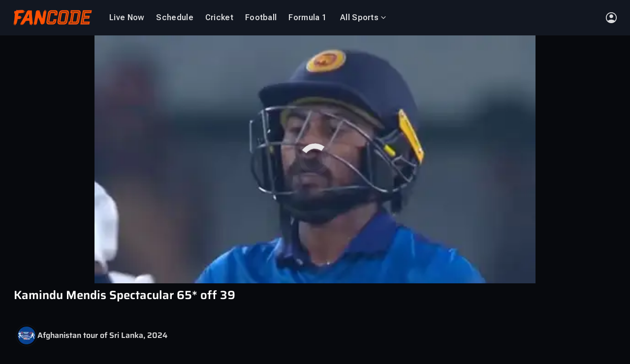

--- FILE ---
content_type: text/html
request_url: https://www.fancode.com/cricket/tour/afghanistan-tour-of-sri-lanka-2024-16915265/video-highlights/kamindu-mendis-spectacular-65-off-39-103681
body_size: 74071
content:
<!DOCTYPE html>
          <html  lang='en'>
          <head>
            
    <meta charset='UTF-8'>
    <title data-rh="true">Kamindu Mendis Spectacular 65* off 39</title>
    <meta data-rh="true" name="robots" content="index,follow, max-snippet:-1, max-video-preview:-1, max-image-preview:large"/><meta data-rh="true" name="description" content="Kamindu Mendis Spectacular 65* off 39, cricket,cricket-videos,featured-video-cricket,team_afghanistan,team_sri-lanka,top-videos-cricket,must-watch,tour_afghanistan-tour-of-sri-lanka-2024,tour_afghanistan-tour-of-sri-lanka-2024-player-moments,player_kamindu-mendis"/><meta data-rh="true" property="og:type" content="website"/><meta data-rh="true" property="og:title" content="Kamindu Mendis Spectacular 65* off 39"/><meta data-rh="true" property="og:description" content="Kamindu Mendis Spectacular 65* off 39, cricket,cricket-videos,featured-video-cricket,team_afghanistan,team_sri-lanka,top-videos-cricket,must-watch,tour_afghanistan-tour-of-sri-lanka-2024,tour_afghanistan-tour-of-sri-lanka-2024-player-moments,player_kamindu-mendis"/><meta data-rh="true" property="og:url" content="https://www.fancode.com/cricket/tour/afghanistan-tour-of-sri-lanka-2024-16915265/video-highlights/kamindu-mendis-spectacular-65-off-39-103681"/><meta data-rh="true" property="og:image" content="https://images.fancode.com/skillup-uploads/prod-images/2024/02/gvjbhkl1.jpg?hash=[base64]"/> <link data-rh="true" rel="canonical" href="https://www.fancode.com/cricket/tour/afghanistan-tour-of-sri-lanka-2024-16915265/video-highlights/kamindu-mendis-spectacular-65-off-39-103681"/><link data-rh="true" rel="alternate" href="https://www.fancode.com/cricket/tour/afghanistan-tour-of-sri-lanka-2024-16915265/video-highlights/kamindu-mendis-spectacular-65-off-39-103681" hrefLang="en"/><link data-rh="true" rel="alternate" href="https://www.fancode.com/cricket/tour/afghanistan-tour-of-sri-lanka-2024-16915265/video-highlights/kamindu-mendis-spectacular-65-off-39-103681" hrefLang="x-default"/> <script data-rh="true" type="application/ld+json">{"@context":"https://schema.org","@graph":[{"@context":"https://schema.org","@type":"SiteNavigationElement","@id":"#nav-item","name":"Live Now","url":"https://www.fancode.com/live-now/all-sports"},{"@context":"https://schema.org","@type":"SiteNavigationElement","@id":"#nav-item","name":"Schedule","url":"https://www.fancode.com/cricket/schedule"},{"@context":"https://schema.org","@type":"SiteNavigationElement","@id":"#nav-item","name":"Cricket","url":"https://www.fancode.com/cricket"},{"@context":"https://schema.org","@type":"SiteNavigationElement","@id":"#nav-item","name":"Football","url":"https://www.fancode.com/football"},{"@context":"https://schema.org","@type":"SiteNavigationElement","@id":"#nav-item","name":"Formula 1","url":"https://www.fancode.com/formula1"},{"@context":"https://schema.org","@type":"SiteNavigationElement","@id":"#nav-item","name":"All Sports","url":"https://www.fancode.com/"},{"@context":"https://schema.org","@type":"SiteNavigationElement","@id":"#nav-item","name":"Cricket","url":"https://www.fancode.com/cricket"},{"@context":"https://schema.org","@type":"SiteNavigationElement","@id":"#nav-item","name":"One Day Cup, 2025-26","url":"https://www.fancode.com/cricket/tour/one-day-cup-2025-26-18899297/matches"},{"@context":"https://schema.org","@type":"SiteNavigationElement","@id":"#nav-item","name":"Sheffield Shield","url":"https://www.fancode.com/cricket/tour/sheffield-shield-2025-26-18899300/matches"},{"@context":"https://schema.org","@type":"SiteNavigationElement","@id":"#nav-item","name":"ICC CWC League 2","url":"https://www.fancode.com/cricket/tour/icc-cwc-league-2-2023-27-17031406/matches"},{"@context":"https://schema.org","@type":"SiteNavigationElement","@id":"#nav-item","name":"Football","url":"https://www.fancode.com/football"},{"@context":"https://schema.org","@type":"SiteNavigationElement","@id":"#nav-item","name":"AFCON","url":"https://www.fancode.com/football/tour/africa-cup-of-nations-2025-26-19188964/matches"},{"@context":"https://schema.org","@type":"SiteNavigationElement","@id":"#nav-item","name":"Copa del Rey","url":"https://www.fancode.com/football/tour/copa-del-rey-2025-26-19253270/matches"},{"@context":"https://schema.org","@type":"SiteNavigationElement","@id":"#nav-item","name":"LALIGA 2025-26","url":"https://www.fancode.com/football/tour/spanish-la-liga-season-2025-2026-18801700/matches"},{"@context":"https://schema.org","@type":"SiteNavigationElement","@id":"#nav-item","name":"Carabao Cup","url":"https://www.fancode.com/football/tour/carabao-cup-2025-2026-18834978/matches"},{"@context":"https://schema.org","@type":"SiteNavigationElement","@id":"#nav-item","name":"Formula 1","url":"https://www.fancode.com/formula1"},{"@context":"https://schema.org","@type":"SiteNavigationElement","@id":"#nav-item","name":"Australian GP","url":"https://www.fancode.com/formula1/tour/f1-qatar-airways-australian-grand-prix-2026-19291235/schedule"},{"@context":"https://schema.org","@type":"SiteNavigationElement","@id":"#nav-item","name":"China GP","url":"https://www.fancode.com/formula1/tour/f1-heineken-chinese-grand-prix-2026-19291236/schedule"},{"@context":"https://schema.org","@type":"SiteNavigationElement","@id":"#nav-item","name":"Japan GP","url":"https://www.fancode.com/formula1/tour/f1-aramco-japanese-grand-prix-2026-19291299/schedule"},{"@context":"https://schema.org","@type":"SiteNavigationElement","@id":"#nav-item","name":"Bahrain GP","url":"https://www.fancode.com/formula1/tour/f1-gulf-air-bahrain-grand-prix-2026-19293085/schedule"},{"@context":"https://schema.org","@type":"SiteNavigationElement","@id":"#nav-item","name":"Golf","url":"https://www.fancode.com/golf"},{"@context":"https://schema.org","@type":"SiteNavigationElement","@id":"#nav-item","name":"TGL","url":"https://www.fancode.com/golf/tour/tgl-season-2-19271281/matches"},{"@context":"https://schema.org","@type":"SiteNavigationElement","@id":"#nav-item","name":"The American Express","url":"https://www.fancode.com/golf/tour/the-american-express-2026-19318037/matches"},{"@context":"https://schema.org","@type":"SiteNavigationElement","@id":"#nav-item","name":"Farmers Insurance Open","url":"https://www.fancode.com/golf/tour/farmers-insurance-open-2026-19328686/matches"},{"@context":"https://schema.org","@type":"SiteNavigationElement","@id":"#nav-item","name":"WM Phoenix Open","url":"https://www.fancode.com/golf/tour/wm-phoenix-open-2026-19328907/matches"},{"@context":"https://schema.org","@type":"SiteNavigationElement","@id":"#nav-item","name":"Tennis","url":"https://www.fancode.com/lawn-tennis"},{"@context":"https://schema.org","@type":"SiteNavigationElement","@id":"#nav-item","name":"Padel","url":"https://www.fancode.com/padel"},{"@context":"https://schema.org","@type":"SiteNavigationElement","@id":"#nav-item","name":"Hexagon Cup 2026","url":"https://www.fancode.com/padel/tour/hexagon-cup-2026-19309267/matches"},{"@context":"https://schema.org","@type":"SiteNavigationElement","@id":"#nav-item","name":"Horse Racing","url":"https://www.fancode.com/horseracing"},{"@context":"https://schema.org","@type":"SiteNavigationElement","@id":"#nav-item","name":"Pegasus World Cup","url":"https://www.fancode.com/horseracing/tour/pegasus-world-cup-2026-19314521/matches"},{"@context":"https://schema.org","@type":"SiteNavigationElement","@id":"#nav-item","name":"Futsal","url":"https://www.fancode.com/futsal"},{"@context":"https://schema.org","@type":"SiteNavigationElement","@id":"#nav-item","name":"AFC Futsal Asian Cup","url":"https://www.fancode.com/futsal/tour/afc-futsal-asian-cup-2026-19311617/matches"}]}</script><script data-rh="true" type="application/ld+json">{"@context":"http://schema.org","@type":"SiteNavigationElement","name":["Live Now","Schedule","Cricket","Football","Formula 1","All Sports","Cricket","One Day Cup, 2025-26","Sheffield Shield","ICC CWC League 2","Football","AFCON","Copa del Rey","LALIGA 2025-26","Carabao Cup","Formula 1","Australian GP","China GP","Japan GP","Bahrain GP","Golf","TGL","The American Express","Farmers Insurance Open","WM Phoenix Open","Tennis","Padel","Hexagon Cup 2026","Horse Racing","Pegasus World Cup","Futsal","AFC Futsal Asian Cup"],"url":["https://www.fancode.com/live-now/all-sports","https://www.fancode.com/cricket/schedule","https://www.fancode.com/cricket","https://www.fancode.com/football","https://www.fancode.com/formula1","https://www.fancode.com/","https://www.fancode.com/cricket","https://www.fancode.com/cricket/tour/one-day-cup-2025-26-18899297/matches","https://www.fancode.com/cricket/tour/sheffield-shield-2025-26-18899300/matches","https://www.fancode.com/cricket/tour/icc-cwc-league-2-2023-27-17031406/matches","https://www.fancode.com/football","https://www.fancode.com/football/tour/africa-cup-of-nations-2025-26-19188964/matches","https://www.fancode.com/football/tour/copa-del-rey-2025-26-19253270/matches","https://www.fancode.com/football/tour/spanish-la-liga-season-2025-2026-18801700/matches","https://www.fancode.com/football/tour/carabao-cup-2025-2026-18834978/matches","https://www.fancode.com/formula1","https://www.fancode.com/formula1/tour/f1-qatar-airways-australian-grand-prix-2026-19291235/schedule","https://www.fancode.com/formula1/tour/f1-heineken-chinese-grand-prix-2026-19291236/schedule","https://www.fancode.com/formula1/tour/f1-aramco-japanese-grand-prix-2026-19291299/schedule","https://www.fancode.com/formula1/tour/f1-gulf-air-bahrain-grand-prix-2026-19293085/schedule","https://www.fancode.com/golf","https://www.fancode.com/golf/tour/tgl-season-2-19271281/matches","https://www.fancode.com/golf/tour/the-american-express-2026-19318037/matches","https://www.fancode.com/golf/tour/farmers-insurance-open-2026-19328686/matches","https://www.fancode.com/golf/tour/wm-phoenix-open-2026-19328907/matches","https://www.fancode.com/lawn-tennis","https://www.fancode.com/padel","https://www.fancode.com/padel/tour/hexagon-cup-2026-19309267/matches","https://www.fancode.com/horseracing","https://www.fancode.com/horseracing/tour/pegasus-world-cup-2026-19314521/matches","https://www.fancode.com/futsal","https://www.fancode.com/futsal/tour/afc-futsal-asian-cup-2026-19311617/matches"]}</script><script data-rh="true" type="application/ld+json">{"@context":"https://schema.org","@type":"VideoObject","name":"Kamindu Mendis Spectacular 65* off 39","description":"Kamindu Mendis Spectacular 65* off 39, cricket,cricket-videos,featured-video-cricket,team_afghanistan,team_sri-lanka,top-videos-cricket,must-watch,tour_afghanistan-tour-of-sri-lanka-2024,tour_afghanistan-tour-of-sri-lanka-2024-player-moments,player_kamindu-mendis","thumbnailUrl":"https://www.fancode.com/skillup-uploads/prod-images/2024/02/gvjbhkl1.jpg","uploadDate":"2024-02-21T17:42:36.000Z","author":{"name":"FanCode"},"image":{"@context":"https://schema.org","@type":"ImageObject","url":"https://images.fancode.com/skillup-uploads/prod-images/2024/02/gvjbhkl1.jpg?hash=[base64]"},"publisher":{"@type":"Organization","name":"FanCode","url":"https://www.fancode.com","logo":{"@type":"ImageObject","url":"https://www.fancode.com/skillup-uploads/fc-web-logo/fc_logo_white_bg.svg","width":121,"height":36}},"duration":"PT2M22S","contentUrl":"https://www.fancode.com/cricket/tour/afghanistan-tour-of-sri-lanka-2024-16915265/video-highlights/kamindu-mendis-spectacular-65-off-39-103681"}</script><script data-rh="true" type="application/ld+json">{"@context":"https://schema.org","@type":"BreadcrumbList","itemListElement":[{"@type":"ListItem","position":1,"name":"Home","item":"https://www.fancode.com"},{"@type":"ListItem","position":2,"name":"cricket","item":"https://www.fancode.com/cricket}"},{"@type":"ListItem","position":3,"name":"Kamindu Mendis Spectacular 65* off 39","item":"https://www.fancode.com/cricket/tour/afghanistan-tour-of-sri-lanka-2024-16915265/video-highlights/kamindu-mendis-spectacular-65-off-39-103681"}]}</script><script data-rh="true" type="application/ld+json">{"@context":"https://schema.org","@type":"Event","name":"Kamindu Mendis Spectacular 65* off 39","description":"Kamindu Mendis Spectacular 65* off 39, cricket,cricket-videos,featured-video-cricket,team_afghanistan,team_sri-lanka,top-videos-cricket,must-watch,tour_afghanistan-tour-of-sri-lanka-2024,tour_afghanistan-tour-of-sri-lanka-2024-player-moments,player_kamindu-mendis","startDate":"142","duration":"142","image":["https://www.fancode.com/skillup-uploads/prod-images/2024/02/gvjbhkl1.jpg"],"location":{"@type":"VirtualLocation","url":"https://www.fancode.com/cricket/tour/afghanistan-tour-of-sri-lanka-2024-16915265/video-highlights/kamindu-mendis-spectacular-65-off-39-103681"},"eventAttendanceMode":"https://schema.org/OnlineEventAttendanceMode","eventStatus":"https://schema.org/EventScheduled","offers":{"@type":"Offer","url":"https://www.fancode.com/subscription","priceCurrency":"INR"},"organizer":{"@type":"Organization","name":"FanCode","url":"https://www.fancode.com"}}</script><script data-rh="true" type="application/ld+json">{"@context":"https://schema.org","@type":"SoftwareApplication","name":"FanCode","applicationCategory":"SportsApplication","offers":{"@type":"Offer","price":0,"priceCurrency":"INR"}}</script><script data-rh="true" type="application/ld+json">{"@context":"https://schema.org","@type":"Organization","name":"Fancode Private Limited","url":"https://www.fancode.com","logo":"https://www.fancode.com/skillup-uploads/fc-web-logo/fc_logo_white_bg.svg","address":{"@type":"PostalAddress","streetAddress":"Unit No. 1201-1202, 12th Floor, Wing A, One BKC, G Block, Plot No.66, Bandra Kurla Complex, Bandra East","addressLocality":"Mumbai","addressRegion":"India","postalCode":"400051"},"sameAs":["https://www.facebook.com/Fancode","https://x.com/FanCode","https://www.youtube.com/@FanCode"]}</script><script data-rh="true" type="application/ld+json">{"@context":"https://schema.org","@type":"WebPage","name":"Kamindu Mendis Spectacular 65* off 39","description":"Kamindu Mendis Spectacular 65* off 39, cricket,cricket-videos,featured-video-cricket,team_afghanistan,team_sri-lanka,top-videos-cricket,must-watch,tour_afghanistan-tour-of-sri-lanka-2024,tour_afghanistan-tour-of-sri-lanka-2024-player-moments,player_kamindu-mendis","url":"https://www.fancode.com/cricket/tour/afghanistan-tour-of-sri-lanka-2024-16915265/video-highlights/kamindu-mendis-spectacular-65-off-39-103681","publisher":{"@type":"Organization","name":"Fancode","url":"https://www.fancode.com","logo":{"@type":"ImageObject","contentUrl":"https://www.fancode.com/skillup-uploads/fc-web-logo/fc_logo_white_bg.svg","width":"600","height":"60"}},"primaryImageOfPage":{"@type":"ImageObject","url":"https://images.fancode.com/skillup-uploads/prod-images/2024/02/gvjbhkl1.jpg?hash=[base64]","width":1200,"height":628}}</script>
    <meta data-rh="true" name="googlebot" content="index,follow, max-snippet:-1, max-video-preview:-1, max-image-preview:large"/><meta data-rh="true" name="keywords" content="cricket, cricket videos, featured video cricket,   afghanistan,   sri lanka, top videos cricket, must watch,   afghanistan tour of sri lanka 2024,   afghanistan tour of sri lanka 2024 player moments, player kamindu mendis"/><meta data-rh="true" property="og:locale" content="en_US"/><meta data-rh="true" property="og:site_name" content="FanCode"/><meta data-rh="true" property="og:keywords" content="cricket, cricket videos, featured video cricket,   afghanistan,   sri lanka, top videos cricket, must watch,   afghanistan tour of sri lanka 2024,   afghanistan tour of sri lanka 2024 player moments, player kamindu mendis"/><meta data-rh="true" name="twitter:site" content="@FanCode"/><meta data-rh="true" name="twitter:title" content="Kamindu Mendis Spectacular 65* off 39"/><meta data-rh="true" name="twitter:description" content="Kamindu Mendis Spectacular 65* off 39, cricket,cricket-videos,featured-video-cricket,team_afghanistan,team_sri-lanka,top-videos-cricket,must-watch,tour_afghanistan-tour-of-sri-lanka-2024,tour_afghanistan-tour-of-sri-lanka-2024-player-moments,player_kamindu-mendis"/><meta data-rh="true" name="twitter:app:country" content="IN"/><meta data-rh="true" name="twitter:card" content="https://images.fancode.com/skillup-uploads/prod-images/2024/02/gvjbhkl1.jpg?hash=[base64]"/><meta data-rh="true" name="twitter:app:name:iphone" content="FanCode"/><meta data-rh="true" name="twitter:app:name:ipad" content="FanCode"/><meta data-rh="true" name="twitter:app:id:iphone" content="com.dream11.sportsguru"/><meta data-rh="true" name="twitter:app:name:googleplay" content="FanCode"/><meta data-rh="true" name="twitter:app:id:googleplay" content="com.dream11sportsguru"/><meta data-rh="true" name="twitter:app:id:googleplay" content="com.dream11sportsguru"/><meta data-rh="true" name="twitter:image" content="https://images.fancode.com/skillup-uploads/prod-images/2024/02/gvjbhkl1.jpg?hash=[base64]"/><meta data-rh="true" itemprop="name" content="Kamindu Mendis Spectacular 65* off 39"/><meta data-rh="true" itemprop="description" content="Kamindu Mendis Spectacular 65* off 39, cricket,cricket-videos,featured-video-cricket,team_afghanistan,team_sri-lanka,top-videos-cricket,must-watch,tour_afghanistan-tour-of-sri-lanka-2024,tour_afghanistan-tour-of-sri-lanka-2024-player-moments,player_kamindu-mendis"/><meta data-rh="true" itemprop="image" content="https://images.fancode.com/skillup-uploads/prod-images/2024/02/gvjbhkl1.jpg?hash=[base64]"/><meta data-rh="true" itemprop="publisher" content="FanCode"/><meta data-rh="true" itemprop="url" content="https://www.fancode.com/cricket/tour/afghanistan-tour-of-sri-lanka-2024-16915265/video-highlights/kamindu-mendis-spectacular-65-off-39-103681"/><meta data-rh="true" itemprop="editor" content="Fancode"/><meta data-rh="true" itemprop="headline" content="Kamindu Mendis Spectacular 65* off 39"/><meta data-rh="true" itemprop="sourceOrganization" content="FanCode"/><meta data-rh="true" itemprop="keywords" content="cricket, cricket videos, featured video cricket,   afghanistan,   sri lanka, top videos cricket, must watch,   afghanistan tour of sri lanka 2024,   afghanistan tour of sri lanka 2024 player moments, player kamindu mendis"/>
    <link data-rh="true" rel="preconnect" href="https://fonts.googleapis.com" crossOrigin="anonymous"/><link data-rh="true" rel="preconnect" href="https://fonts.gstatic.com" crossOrigin="anonymous"/><link data-rh="true" fetchPriority="high" rel="preload" href="/skillup-uploads/fonts/web-fonts/roboto_flex_variable_v3.woff2" as="font" crossOrigin="anonymous"/><link data-rh="true" fetchPriority="high" rel="preload" href="/skillup-uploads/fonts/web-fonts/roboto_regular-v1.woff2" as="font" crossOrigin="anonymous"/><link data-rh="true" fetchPriority="high" rel="preload" href="/skillup-uploads/fonts/web-fonts/roboto_regular_bold-v1.woff2" as="font" crossOrigin="anonymous"/><link data-rh="true" fetchPriority="high" rel="preload" href="/skillup-uploads/fonts/web-fonts/roboto_bold-v1.woff2" as="font" crossOrigin="anonymous"/><link data-rh="true" fetchPriority="high" rel="preload" href="/skillup-uploads/fonts/web-fonts/roboto_italic-v1.woff2" as="font" crossOrigin="anonymous"/><link data-rh="true" fetchPriority="high" rel="preload" href="/skillup-uploads/fonts/web-fonts/roboto_bold_italic-v1.woff2" as="font" crossOrigin="anonymous"/><link data-rh="true" fetchPriority="high" rel="preload" href="/skillup-uploads/fonts/web-fonts/saira-semi-bold.woff2" as="font" crossOrigin="anonymous"/><link data-rh="true" fetchPriority="high" rel="preload" href="/skillup-uploads/fonts/web-fonts/saira-bold.woff2" as="font" crossOrigin="anonymous"/><link data-rh="true" fetchPriority="high" rel="preload" href="/skillup-uploads/fonts/web-fonts/saira-semi-bold-italic.woff2" as="font" crossOrigin="anonymous"/><link data-rh="true" fetchPriority="high" rel="preload" href="/skillup-uploads/fonts/web-fonts/saira-bold-italic.woff2" as="font" crossOrigin="anonymous"/><link data-rh="true" rel="preload" as="image" href="https://images.fancode.com/skillup-uploads/prod-images/2024/02/gvjbhkl1.jpg?hash=[base64]" imageSrcSet="https://images.fancode.com/skillup-uploads/prod-images/2024/02/gvjbhkl1.jpg?hash=[base64] 1x, https://images.fancode.com/skillup-uploads/prod-images/2024/02/gvjbhkl1.jpg?hash=[base64] 2x" fetchPriority="high"/><link data-rh="true" rel="apple-touch-icon" href="https://www.fancode.com/public/images/png/fc-icon-512x512.png"/><link data-rh="true" rel="icon" href="https://www.fancode.com/skillup-uploads/fc-web-logo/favicon.png"/>
    
    <meta name='viewport' content='width=device-width, initial-scale=1' />
    <meta name='mobile-web-app-capable' content='yes' />
    <meta name='theme-color' content='#001240' />
    <meta name='apple-mobile-web-app-status-bar-style' content='default' />
    <meta name='view-transition' content='same-origin' />
    <link rel='manifest' href='/fc-web-app/manifest.json' />
    <style>@font-face {
        font-family: Roboto Flex;
        font-display: swap;
        
        font-weight: 400;
        src: url(/skillup-uploads/fonts/web-fonts/roboto_flex_variable_v3.woff2) format("woff2");
      }
@font-face {
        font-family: Roboto Flex;
        font-display: swap;
        
        font-weight: 600;
        src: url(/skillup-uploads/fonts/web-fonts/roboto_flex_variable_v3.woff2) format("woff2");
      }
@font-face {
        font-family: Roboto Flex;
        font-display: swap;
        
        font-weight: 700;
        src: url(/skillup-uploads/fonts/web-fonts/roboto_flex_variable_v3.woff2) format("woff2");
      }
@font-face {
        font-family: Roboto Flex;
        font-display: swap;
        
        font-weight: 800;
        src: url(/skillup-uploads/fonts/web-fonts/roboto_flex_variable_v3.woff2) format("woff2");
      }
@font-face {
        font-family: Roboto;
        font-display: swap;
        
        font-weight: 400;
        src: url(/skillup-uploads/fonts/web-fonts/roboto_regular-v1.woff2) format("woff2");
      }
@font-face {
        font-family: Roboto;
        font-display: swap;
        
        font-weight: 500;
        src: url(/skillup-uploads/fonts/web-fonts/roboto_regular_bold-v1.woff2) format("woff2");
      }
@font-face {
        font-family: Roboto;
        font-display: swap;
        
        font-weight: 700;
        src: url(/skillup-uploads/fonts/web-fonts/roboto_bold-v1.woff2) format("woff2");
      }
@font-face {
        font-family: Roboto;
        font-display: swap;
        font-style: italic;
        font-weight: 400;
        src: url(/skillup-uploads/fonts/web-fonts/roboto_italic-v1.woff2) format("woff2");
      }
@font-face {
        font-family: Roboto;
        font-display: swap;
        font-style: italic;
        font-weight: 700;
        src: url(/skillup-uploads/fonts/web-fonts/roboto_bold_italic-v1.woff2) format("woff2");
      }
@font-face {
        font-family: Saira;
        font-display: swap;
        
        font-weight: 400;
        src: url(/skillup-uploads/fonts/web-fonts/saira-regular.woff2) format("woff2");
      }
@font-face {
        font-family: Saira;
        font-display: swap;
        
        font-weight: 600;
        src: url(/skillup-uploads/fonts/web-fonts/saira-semi-bold.woff2) format("woff2");
      }
@font-face {
        font-family: Saira;
        font-display: swap;
        
        font-weight: 700;
        src: url(/skillup-uploads/fonts/web-fonts/saira-bold.woff2) format("woff2");
      }
@font-face {
        font-family: Saira;
        font-display: swap;
        font-style: italic;
        font-weight: 400;
        src: url(/skillup-uploads/fonts/web-fonts/saira-italic.woff2) format("woff2");
      }
@font-face {
        font-family: Saira;
        font-display: swap;
        font-style: italic;
        font-weight: 600;
        src: url(/skillup-uploads/fonts/web-fonts/saira-semi-bold-italic.woff2) format("woff2");
      }
@font-face {
        font-family: Saira;
        font-display: swap;
        font-style: italic;
        font-weight: 700;
        src: url(/skillup-uploads/fonts/web-fonts/saira-bold-italic.woff2) format("woff2");
      }</style>
    
<!--    <link rel="apple-touch-icon" sizes="180x180" href="/icon_180x180.807028a1a96c174b2dec688f383a7b5b.png"/>-->
<!--    <link rel="apple-touch-icon" sizes="167x167" href="/icon_167x167.72f4ab8a1c1cb2d0bf3c1d7eb696ebbc.png"/>-->
<!--    <link rel="apple-touch-icon" sizes="152x152" href="/icon_152x152.a47f103d24d1beafe1848082cf8e8d8a.png"/>-->
<!--    <link rel="apple-touch-icon" sizes="120x120" href="/icon_120x120.6451b05198c47d10ba1918a7f6f24708.png"/>-->
    
    <!--  Adding this for faster dns prefetch  -->
    <link rel='dns-prefetch' href='https://images.fancode.com' />
    <link rel='preconnect' href='https://images.fancode.com' />
    <link rel='dns-prefetch' href='https://www.fancode.com' />
    <link rel='dns-prefetch' href='https://fancode.com' />
    <link rel='preconnect' href='https://fancode.com' />
    <link rel='dns-prefetch' href='https://vod-gcp.fancode.com' />
    <link rel='dns-prefetch' href='https://api.dream11.com' />
    <link rel='preconnect' href='https://api.dream11.com' />
    <link rel='dns-prefetch' href='https://accounts.google.com' />
    <link rel='dns-prefetch' href='https://www.datadoghq-browser-agent.com/' />
    <link rel='dns-prefetch' href='https://www.googletagmanager.com/' />
    <link rel='dns-prefetch' href='https://www.google-analytics.com/' />
    <link rel='dns-prefetch' href='https://connect.facebook.net/' />
    <link rel='dns-prefetch' href='https://d2r1yp2w7bby2u.cloudfront.net' />
    <link rel='dns-prefetch' href='https://static.clevertap.com' />
    <link rel='dns-prefetch' href='https://d2r1yp2w7bby2u.cloudfront.net/' />
    <style data-styled="true" data-styled-version="6.1.19">*,*::before,*::after{box-sizing:border-box;}/*!sc*/
*{margin:0;padding:0;border:0 solid transparent;}/*!sc*/
cast-media-player{--progress-color:#f55505;--splash-size:contain;}/*!sc*/
html{-webkit-text-size-adjust:100%;font-size:1em;}/*!sc*/
body{min-height:100vh;line-height:1;font-family:Roboto Flex,Roboto,Saira,Helvetica Neue,Helvetica,Arial,sans-serif;text-rendering:optimizeSpeed;background-color:#07090d;}/*!sc*/
.no-scroll{overflow:hidden;}/*!sc*/
img,svg,video,canvas,audio,iframe,embed,object{display:block;max-width:100%;}/*!sc*/
input,button,textarea,select{font:inherit;line-height:inherit;color:inherit;}/*!sc*/
table{border-collapse:collapse;border-spacing:0;}/*!sc*/
button,[role="button"]{cursor:pointer;background-color:transparent;-webkit-tap-highlight-color:transparent;}/*!sc*/
a{cursor:pointer;color:inherit;text-decoration:inherit;-webkit-tap-highlight-color:transparent;}/*!sc*/
h1,h2,h3,h4,h5,h6{font-size:inherit;font-weight:inherit;}/*!sc*/
ol,ul{list-style:none;}/*!sc*/
[type=date],[type=datetime],[type=datetime-local],[type=email],[type=month],[type=number],[type=password],[type=search],[type=tel],[type=text],[type=time],[type=url],[type=week],textarea,select{-webkit-appearance:none;-moz-appearance:none;appearance:none;width:100%;}/*!sc*/
[type=date]:focus,[type=datetime]:focus,[type=datetime-local]:focus,[type=email]:focus,[type=month]:focus,[type=number]:focus,[type=password]:focus,[type=search]:focus,[type=tel]:focus,[type=text]:focus,[type=time]:focus,[type=url]:focus,[type=week]:focus,textarea:focus,select:focus{outline:0;}/*!sc*/
::-moz-placeholder{opacity:1;}/*!sc*/
textarea{vertical-align:top;overflow:auto;}/*!sc*/
[type='checkbox'],[type='radio']{-webkit-appearance:none;-moz-appearance:none;appearance:none;}/*!sc*/
[type='checkbox']:focus,[type='radio']:focus{outline:0;}/*!sc*/
@media (prefers-reduced-motion:reduce){html:focus-within{scroll-behavior:auto;}*,*::before,*::after{animation-duration:0.01ms!important;animation-iteration-count:1!important;transition-duration:0.01ms!important;scroll-behavior:auto!important;}}/*!sc*/
data-styled.g1[id="sc-global-dptHgi1"]{content:"sc-global-dptHgi1,"}/*!sc*/
.jNBa-da{cursor:inherit;}/*!sc*/
data-styled.g15[id="label-styled__LabelView-sc-88d2abe6-0"]{content:"jNBa-da,"}/*!sc*/
.gouGkC{display:none;}/*!sc*/
data-styled.g32[id="base-seo__PageHeading-sc-956289cb-0"]{content:"gouGkC,"}/*!sc*/
.jQkXZi{color:#ffffffd9;margin:0;padding:0;text-align:left;text-decoration:none;text-transform:none;max-width:none;word-break:normal;white-space:normal;overflow:visible;font-family:Roboto Flex;font-size:0.6875rem;line-height:1rem;font-weight:600;letter-spacing:0.01875000074505806rem;}/*!sc*/
@media (min-width: 768px) and (max-width: 1279px){.jQkXZi{font-family:Roboto Flex;font-size:0.75rem;line-height:1rem;font-weight:600;letter-spacing:0.01875000074505806rem;}}/*!sc*/
@media (min-width: 1280px) and (max-width: 1599px){.jQkXZi{font-family:Roboto Flex;font-size:1rem;line-height:1.25rem;font-weight:600;letter-spacing:0.01875000074505806rem;}}/*!sc*/
@media (min-width: 1600px){.jQkXZi{font-family:Roboto Flex;font-size:1.125rem;line-height:1.5rem;font-weight:600;letter-spacing:0.01875000074505806rem;}}/*!sc*/
.lfKANx{color:#ffffffd9;margin:0;padding:0;display:-webkit-box;text-align:left;text-decoration:none;text-transform:none;max-width:none;word-break:normal;white-space:normal;overflow:visible;display:-webkit-box;-webkit-line-clamp:1;-webkit-box-orient:vertical;overflow:hidden;line-height:1.4;font-family:Roboto Flex;font-size:0.75rem;line-height:1rem;font-weight:400;letter-spacing:0.01875000074505806rem;}/*!sc*/
@supports not (-webkit-line-clamp: 1){.lfKANx{max-height:calc(1.4em * 1);overflow:hidden;position:relative;}.lfKANx::after{content:'...';position:absolute;bottom:0;right:0;background:inherit;padding-left:1em;}}/*!sc*/
@media (min-width: 768px) and (max-width: 1279px){.lfKANx{font-family:Roboto Flex;font-size:0.875rem;line-height:1.25rem;font-weight:400;letter-spacing:0.01875000074505806rem;}}/*!sc*/
@media (min-width: 1280px) and (max-width: 1599px){.lfKANx{font-family:Roboto Flex;font-size:1.125rem;line-height:1.5rem;font-weight:400;letter-spacing:0.01875000074505806rem;}}/*!sc*/
@media (min-width: 1600px){.lfKANx{font-family:Roboto Flex;font-size:1.25rem;line-height:1.75rem;font-weight:400;letter-spacing:0.01875000074505806rem;}}/*!sc*/
.fcVxfa{color:#ffffff80;margin:0;padding:0;display:-webkit-box;text-align:left;text-decoration:none;text-transform:none;max-width:none;word-break:normal;white-space:normal;overflow:visible;display:-webkit-box;-webkit-line-clamp:2;-webkit-box-orient:vertical;overflow:hidden;line-height:1.4;font-family:Roboto Flex;font-size:0.6875rem;line-height:0.875rem;font-weight:400;letter-spacing:0.01875000074505806rem;}/*!sc*/
@supports not (-webkit-line-clamp: 2){.fcVxfa{max-height:calc(1.4em * 2);overflow:hidden;position:relative;}.fcVxfa::after{content:'...';position:absolute;bottom:0;right:0;background:inherit;padding-left:1em;}}/*!sc*/
@media (min-width: 768px) and (max-width: 1279px){.fcVxfa{font-family:Roboto Flex;font-size:0.75rem;line-height:0.875rem;font-weight:400;letter-spacing:0.01875000074505806rem;}}/*!sc*/
@media (min-width: 1280px) and (max-width: 1599px){.fcVxfa{font-family:Roboto Flex;font-size:1rem;line-height:1.25rem;font-weight:400;letter-spacing:0.01875000074505806rem;}}/*!sc*/
@media (min-width: 1600px){.fcVxfa{font-family:Roboto Flex;font-size:1.125rem;line-height:1.25rem;font-weight:400;letter-spacing:0.01875000074505806rem;}}/*!sc*/
.fRUgLV{color:#ffffff80;margin:0;padding:0;text-align:left;text-decoration:none;text-transform:none;max-width:none;word-break:normal;white-space:normal;overflow:visible;font-family:Roboto Flex;font-size:0.6875rem;line-height:0.875rem;font-weight:400;letter-spacing:0.01875000074505806rem;}/*!sc*/
@media (min-width: 768px) and (max-width: 1279px){.fRUgLV{font-family:Roboto Flex;font-size:0.75rem;line-height:0.875rem;font-weight:400;letter-spacing:0.01875000074505806rem;}}/*!sc*/
@media (min-width: 1280px) and (max-width: 1599px){.fRUgLV{font-family:Roboto Flex;font-size:1rem;line-height:1.25rem;font-weight:400;letter-spacing:0.01875000074505806rem;}}/*!sc*/
@media (min-width: 1600px){.fRUgLV{font-family:Roboto Flex;font-size:1.125rem;line-height:1.25rem;font-weight:400;letter-spacing:0.01875000074505806rem;}}/*!sc*/
.evPwyf{color:#8591ad;margin:0;padding:0;text-align:left;text-decoration:none;text-transform:none;max-width:none;word-break:normal;white-space:normal;overflow:visible;font-family:Roboto Flex;font-size:0.625rem;line-height:0.875rem;font-weight:400;letter-spacing:0.03125rem;}/*!sc*/
@media (min-width: 768px) and (max-width: 1279px){.evPwyf{font-family:Roboto Flex;font-size:0.6875rem;line-height:0.875rem;font-weight:400;letter-spacing:0.03125rem;}}/*!sc*/
@media (min-width: 1280px) and (max-width: 1599px){.evPwyf{font-family:Roboto Flex;font-size:0.875rem;line-height:1.25rem;font-weight:400;letter-spacing:0.05000000074505806rem;}}/*!sc*/
@media (min-width: 1600px){.evPwyf{font-family:Roboto Flex;font-size:1rem;line-height:1.25rem;font-weight:400;letter-spacing:0.05000000074505806rem;}}/*!sc*/
.kMfMdQ{color:#ffffffd9;margin:0;padding:0;text-align:left;text-decoration:none;text-transform:none;max-width:none;word-break:normal;white-space:normal;overflow:visible;font-family:Roboto Flex;font-size:0.6875rem;line-height:0.875rem;font-weight:400;letter-spacing:0.01875000074505806rem;}/*!sc*/
@media (min-width: 768px) and (max-width: 1279px){.kMfMdQ{font-family:Roboto Flex;font-size:0.75rem;line-height:0.875rem;font-weight:400;letter-spacing:0.01875000074505806rem;}}/*!sc*/
@media (min-width: 1280px) and (max-width: 1599px){.kMfMdQ{font-family:Roboto Flex;font-size:1rem;line-height:1.25rem;font-weight:400;letter-spacing:0.01875000074505806rem;}}/*!sc*/
@media (min-width: 1600px){.kMfMdQ{font-family:Roboto Flex;font-size:1.125rem;line-height:1.25rem;font-weight:400;letter-spacing:0.01875000074505806rem;}}/*!sc*/
.fKAxnZ{color:#ffffffd9;margin:0;padding:0;text-align:left;text-decoration:none;text-transform:none;max-width:none;word-break:normal;white-space:normal;overflow:visible;font-family:Roboto Flex;font-size:0.75rem;line-height:1rem;font-weight:700;letter-spacing:0.03125rem;}/*!sc*/
@media (min-width: 768px) and (max-width: 1279px){.fKAxnZ{font-family:Roboto Flex;font-size:0.875rem;line-height:1.25rem;font-weight:700;letter-spacing:0.03125rem;}}/*!sc*/
@media (min-width: 1280px) and (max-width: 1599px){.fKAxnZ{font-family:Roboto Flex;font-size:1.125rem;line-height:1.5rem;font-weight:700;letter-spacing:0.05000000074505806rem;}}/*!sc*/
@media (min-width: 1600px){.fKAxnZ{font-family:Roboto Flex;font-size:1.25rem;line-height:1.75rem;font-weight:700;letter-spacing:0.05000000074505806rem;}}/*!sc*/
.cYoJtp{color:#8591ad;margin:0;padding:0;text-align:left;text-decoration:none;text-transform:none;max-width:none;word-break:normal;white-space:normal;overflow:visible;font-family:Roboto Flex;font-size:0.6875rem;line-height:0.875rem;font-weight:400;letter-spacing:0.01875000074505806rem;}/*!sc*/
@media (min-width: 768px) and (max-width: 1279px){.cYoJtp{font-family:Roboto Flex;font-size:0.75rem;line-height:0.875rem;font-weight:400;letter-spacing:0.01875000074505806rem;}}/*!sc*/
@media (min-width: 1280px) and (max-width: 1599px){.cYoJtp{font-family:Roboto Flex;font-size:1rem;line-height:1.25rem;font-weight:400;letter-spacing:0.01875000074505806rem;}}/*!sc*/
@media (min-width: 1600px){.cYoJtp{font-family:Roboto Flex;font-size:1.125rem;line-height:1.25rem;font-weight:400;letter-spacing:0.01875000074505806rem;}}/*!sc*/
data-styled.g33[id="sc-bRKDuR"]{content:"jQkXZi,lfKANx,fcVxfa,fRUgLV,evPwyf,kMfMdQ,fKAxnZ,cYoJtp,"}/*!sc*/
.dNszyR{display:flex;align-items:center;justify-content:center;border:none;box-shadow:none;cursor:pointer;transition:all 0.2s ease-in-out;padding:0.375rem 0.375rem;border-radius:4.5rem;background-color:transparent;}/*!sc*/
@media (min-width: 768px) and (max-width: 1279px){.dNszyR{padding:0.375rem 0.375rem;}}/*!sc*/
@media (min-width: 1280px) and (max-width: 1599px){.dNszyR{padding:0.5rem 0.5rem;}}/*!sc*/
@media (min-width: 1600px){.dNszyR{padding:0.5rem 0.5rem;}}/*!sc*/
.dNszyR:hover{background-color:#ffffff17;}/*!sc*/
.dNszyR:active{background-color:#ffffff0f;}/*!sc*/
data-styled.g39[id="sc-hjsuWn"]{content:"dNszyR,"}/*!sc*/
.dBKYrm{background:image-set(url("https://images.fancode.com/skillup-uploads/cms-media/139917_5489_WRX_LEI_FC-Web.jpg?hash=[base64]") 1x, url("https://images.fancode.com/skillup-uploads/cms-media/139917_5489_WRX_LEI_FC-Web.jpg?hash=[base64]") 2x, url("https://images.fancode.com/skillup-uploads/cms-media/139917_5489_WRX_LEI_FC-Web.jpg?hash=[base64]") 3x);}/*!sc*/
@media (min-width: 320px){.dBKYrm{background:image-set(url("https://images.fancode.com/skillup-uploads/cms-media/139917_5489_WRX_LEI_FC-Web.jpg?hash=[base64]") 1x, url("https://images.fancode.com/skillup-uploads/cms-media/139917_5489_WRX_LEI_FC-Web.jpg?hash=[base64]") 2x, url("https://images.fancode.com/skillup-uploads/cms-media/139917_5489_WRX_LEI_FC-Web.jpg?hash=[base64]") 3x);}}/*!sc*/
.kTENaW{background:image-set(url("https://images.fancode.com/skillup-uploads/cms-media/138787_5801_CM-W_OS-W_fc-web_1766596522283.jpg?hash=[base64]") 1x, url("https://images.fancode.com/skillup-uploads/cms-media/138787_5801_CM-W_OS-W_fc-web_1766596522283.jpg?hash=[base64]") 2x, url("https://images.fancode.com/skillup-uploads/cms-media/138787_5801_CM-W_OS-W_fc-web_1766596522283.jpg?hash=[base64]") 3x);}/*!sc*/
@media (min-width: 320px){.kTENaW{background:image-set(url("https://images.fancode.com/skillup-uploads/cms-media/138787_5801_CM-W_OS-W_fc-web_1766596522283.jpg?hash=[base64]") 1x, url("https://images.fancode.com/skillup-uploads/cms-media/138787_5801_CM-W_OS-W_fc-web_1766596522283.jpg?hash=[base64]") 2x, url("https://images.fancode.com/skillup-uploads/cms-media/138787_5801_CM-W_OS-W_fc-web_1766596522283.jpg?hash=[base64]") 3x);}}/*!sc*/
.dReqhu{background:image-set(url("https://images.fancode.com/skillup-uploads/cms-media/138755_5800_CTB_OV_fc-web_1766641251123.jpg?hash=[base64]") 1x, url("https://images.fancode.com/skillup-uploads/cms-media/138755_5800_CTB_OV_fc-web_1766641251123.jpg?hash=[base64]") 2x, url("https://images.fancode.com/skillup-uploads/cms-media/138755_5800_CTB_OV_fc-web_1766641251123.jpg?hash=[base64]") 3x);}/*!sc*/
@media (min-width: 320px){.dReqhu{background:image-set(url("https://images.fancode.com/skillup-uploads/cms-media/138755_5800_CTB_OV_fc-web_1766641251123.jpg?hash=[base64]") 1x, url("https://images.fancode.com/skillup-uploads/cms-media/138755_5800_CTB_OV_fc-web_1766641251123.jpg?hash=[base64]") 2x, url("https://images.fancode.com/skillup-uploads/cms-media/138755_5800_CTB_OV_fc-web_1766641251123.jpg?hash=[base64]") 3x);}}/*!sc*/
.ssSBK{background:image-set(url("https://images.fancode.com/skillup-uploads/cms-media/FC_Sports_Default_cricket-old.jpg?hash=[base64]") 1x, url("https://images.fancode.com/skillup-uploads/cms-media/FC_Sports_Default_cricket-old.jpg?hash=[base64]") 2x, url("https://images.fancode.com/skillup-uploads/cms-media/FC_Sports_Default_cricket-old.jpg?hash=[base64]") 3x);}/*!sc*/
@media (min-width: 320px){.ssSBK{background:image-set(url("https://images.fancode.com/skillup-uploads/cms-media/FC_Sports_Default_cricket-old.jpg?hash=[base64]") 1x, url("https://images.fancode.com/skillup-uploads/cms-media/FC_Sports_Default_cricket-old.jpg?hash=[base64]") 2x, url("https://images.fancode.com/skillup-uploads/cms-media/FC_Sports_Default_cricket-old.jpg?hash=[base64]") 3x);}}/*!sc*/
.ieIA-DC{background:image-set(url("https://images.fancode.com/skillup-uploads/cms-media/AFG-vs-WI_web.jpg?hash=[base64]") 1x, url("https://images.fancode.com/skillup-uploads/cms-media/AFG-vs-WI_web.jpg?hash=[base64]") 2x, url("https://images.fancode.com/skillup-uploads/cms-media/AFG-vs-WI_web.jpg?hash=[base64]") 3x);}/*!sc*/
@media (min-width: 320px){.ieIA-DC{background:image-set(url("https://images.fancode.com/skillup-uploads/cms-media/AFG-vs-WI_web.jpg?hash=[base64]") 1x, url("https://images.fancode.com/skillup-uploads/cms-media/AFG-vs-WI_web.jpg?hash=[base64]") 2x, url("https://images.fancode.com/skillup-uploads/cms-media/AFG-vs-WI_web.jpg?hash=[base64]") 3x);}}/*!sc*/
.jNJuFu{background:image-set(url("https://images.fancode.com/skillup-uploads/cms-media/CWI-Women's-T20-Blaze_fc-web.jpg?hash=[base64]") 1x, url("https://images.fancode.com/skillup-uploads/cms-media/CWI-Women's-T20-Blaze_fc-web.jpg?hash=[base64]") 2x, url("https://images.fancode.com/skillup-uploads/cms-media/CWI-Women's-T20-Blaze_fc-web.jpg?hash=[base64]") 3x);}/*!sc*/
@media (min-width: 320px){.jNJuFu{background:image-set(url("https://images.fancode.com/skillup-uploads/cms-media/CWI-Women's-T20-Blaze_fc-web.jpg?hash=[base64]") 1x, url("https://images.fancode.com/skillup-uploads/cms-media/CWI-Women's-T20-Blaze_fc-web.jpg?hash=[base64]") 2x, url("https://images.fancode.com/skillup-uploads/cms-media/CWI-Women's-T20-Blaze_fc-web.jpg?hash=[base64]") 3x);}}/*!sc*/
.hCaRsi{background:image-set(url("https://images.fancode.com/skillup-uploads/cms-media/139825_5655_DAM_ANF_FC-Web.jpg?hash=[base64]") 1x, url("https://images.fancode.com/skillup-uploads/cms-media/139825_5655_DAM_ANF_FC-Web.jpg?hash=[base64]") 2x, url("https://images.fancode.com/skillup-uploads/cms-media/139825_5655_DAM_ANF_FC-Web.jpg?hash=[base64]") 3x);}/*!sc*/
@media (min-width: 320px){.hCaRsi{background:image-set(url("https://images.fancode.com/skillup-uploads/cms-media/139825_5655_DAM_ANF_FC-Web.jpg?hash=[base64]") 1x, url("https://images.fancode.com/skillup-uploads/cms-media/139825_5655_DAM_ANF_FC-Web.jpg?hash=[base64]") 2x, url("https://images.fancode.com/skillup-uploads/cms-media/139825_5655_DAM_ANF_FC-Web.jpg?hash=[base64]") 3x);}}/*!sc*/
.gjhuFu{background:image-set(url("https://images.fancode.com/skillup-uploads/cms-media/138788_5801_AH-W_NB-W_fc-web_1766596522074.jpg?hash=[base64]") 1x, url("https://images.fancode.com/skillup-uploads/cms-media/138788_5801_AH-W_NB-W_fc-web_1766596522074.jpg?hash=[base64]") 2x, url("https://images.fancode.com/skillup-uploads/cms-media/138788_5801_AH-W_NB-W_fc-web_1766596522074.jpg?hash=[base64]") 3x);}/*!sc*/
@media (min-width: 320px){.gjhuFu{background:image-set(url("https://images.fancode.com/skillup-uploads/cms-media/138788_5801_AH-W_NB-W_fc-web_1766596522074.jpg?hash=[base64]") 1x, url("https://images.fancode.com/skillup-uploads/cms-media/138788_5801_AH-W_NB-W_fc-web_1766596522074.jpg?hash=[base64]") 2x, url("https://images.fancode.com/skillup-uploads/cms-media/138788_5801_AH-W_NB-W_fc-web_1766596522074.jpg?hash=[base64]") 3x);}}/*!sc*/
.ceLdgy{background:image-set(url("https://images.fancode.com/skillup-uploads/cms-media/139340_5489_STK_MIDD_FC-Web.jpg?hash=[base64]") 1x, url("https://images.fancode.com/skillup-uploads/cms-media/139340_5489_STK_MIDD_FC-Web.jpg?hash=[base64]") 2x, url("https://images.fancode.com/skillup-uploads/cms-media/139340_5489_STK_MIDD_FC-Web.jpg?hash=[base64]") 3x);}/*!sc*/
@media (min-width: 320px){.ceLdgy{background:image-set(url("https://images.fancode.com/skillup-uploads/cms-media/139340_5489_STK_MIDD_FC-Web.jpg?hash=[base64]") 1x, url("https://images.fancode.com/skillup-uploads/cms-media/139340_5489_STK_MIDD_FC-Web.jpg?hash=[base64]") 2x, url("https://images.fancode.com/skillup-uploads/cms-media/139340_5489_STK_MIDD_FC-Web.jpg?hash=[base64]") 3x);}}/*!sc*/
.iHDwdK{background:image-set(url("https://images.fancode.com/skillup-uploads/cms-media/TGL_Mini-Match-Card-(1080x810).png?hash=[base64]") 1x, url("https://images.fancode.com/skillup-uploads/cms-media/TGL_Mini-Match-Card-(1080x810).png?hash=[base64]") 2x, url("https://images.fancode.com/skillup-uploads/cms-media/TGL_Mini-Match-Card-(1080x810).png?hash=[base64]") 3x);}/*!sc*/
@media (min-width: 320px){.iHDwdK{background:image-set(url("https://images.fancode.com/skillup-uploads/cms-media/TGL_Mini-Match-Card-(1080x810).png?hash=[base64]") 1x, url("https://images.fancode.com/skillup-uploads/cms-media/TGL_Mini-Match-Card-(1080x810).png?hash=[base64]") 2x, url("https://images.fancode.com/skillup-uploads/cms-media/TGL_Mini-Match-Card-(1080x810).png?hash=[base64]") 3x);}}/*!sc*/
.cyZNfS{background:image-set(url("https://images.fancode.com/skillup-uploads/cms-media/Women's-National-Cricket-League_old_v2_1758034980092.jpg?hash=[base64]") 1x, url("https://images.fancode.com/skillup-uploads/cms-media/Women's-National-Cricket-League_old_v2_1758034980092.jpg?hash=[base64]") 2x, url("https://images.fancode.com/skillup-uploads/cms-media/Women's-National-Cricket-League_old_v2_1758034980092.jpg?hash=[base64]") 3x);}/*!sc*/
@media (min-width: 320px){.cyZNfS{background:image-set(url("https://images.fancode.com/skillup-uploads/cms-media/Women's-National-Cricket-League_old_v2_1758034980092.jpg?hash=[base64]") 1x, url("https://images.fancode.com/skillup-uploads/cms-media/Women's-National-Cricket-League_old_v2_1758034980092.jpg?hash=[base64]") 2x, url("https://images.fancode.com/skillup-uploads/cms-media/Women's-National-Cricket-League_old_v2_1758034980092.jpg?hash=[base64]") 3x);}}/*!sc*/
.eMKEqa{background:image-set(url("https://images.fancode.com/skillup-uploads/cms-media/Women's-National-Cricket-League_old_v3_1758034980120.jpg?hash=[base64]") 1x, url("https://images.fancode.com/skillup-uploads/cms-media/Women's-National-Cricket-League_old_v3_1758034980120.jpg?hash=[base64]") 2x, url("https://images.fancode.com/skillup-uploads/cms-media/Women's-National-Cricket-League_old_v3_1758034980120.jpg?hash=[base64]") 3x);}/*!sc*/
@media (min-width: 320px){.eMKEqa{background:image-set(url("https://images.fancode.com/skillup-uploads/cms-media/Women's-National-Cricket-League_old_v3_1758034980120.jpg?hash=[base64]") 1x, url("https://images.fancode.com/skillup-uploads/cms-media/Women's-National-Cricket-League_old_v3_1758034980120.jpg?hash=[base64]") 2x, url("https://images.fancode.com/skillup-uploads/cms-media/Women's-National-Cricket-League_old_v3_1758034980120.jpg?hash=[base64]") 3x);}}/*!sc*/
.eURlCa{background:image-set(url("https://images.fancode.com/skillup-uploads/cms-media/138756_5800_AA_ND_fc-web_1766641251674.jpg?hash=[base64]") 1x, url("https://images.fancode.com/skillup-uploads/cms-media/138756_5800_AA_ND_fc-web_1766641251674.jpg?hash=[base64]") 2x, url("https://images.fancode.com/skillup-uploads/cms-media/138756_5800_AA_ND_fc-web_1766641251674.jpg?hash=[base64]") 3x);}/*!sc*/
@media (min-width: 320px){.eURlCa{background:image-set(url("https://images.fancode.com/skillup-uploads/cms-media/138756_5800_AA_ND_fc-web_1766641251674.jpg?hash=[base64]") 1x, url("https://images.fancode.com/skillup-uploads/cms-media/138756_5800_AA_ND_fc-web_1766641251674.jpg?hash=[base64]") 2x, url("https://images.fancode.com/skillup-uploads/cms-media/138756_5800_AA_ND_fc-web_1766641251674.jpg?hash=[base64]") 3x);}}/*!sc*/
.ebndTS{background:image-set(url("https://images.fancode.com/skillup-uploads/cms-media/09_Netherlands-Women-vs-Nepal-Women_1768652994398.png?hash=[base64]") 1x, url("https://images.fancode.com/skillup-uploads/cms-media/09_Netherlands-Women-vs-Nepal-Women_1768652994398.png?hash=[base64]") 2x, url("https://images.fancode.com/skillup-uploads/cms-media/09_Netherlands-Women-vs-Nepal-Women_1768652994398.png?hash=[base64]") 3x);}/*!sc*/
@media (min-width: 320px){.ebndTS{background:image-set(url("https://images.fancode.com/skillup-uploads/cms-media/09_Netherlands-Women-vs-Nepal-Women_1768652994398.png?hash=[base64]") 1x, url("https://images.fancode.com/skillup-uploads/cms-media/09_Netherlands-Women-vs-Nepal-Women_1768652994398.png?hash=[base64]") 2x, url("https://images.fancode.com/skillup-uploads/cms-media/09_Netherlands-Women-vs-Nepal-Women_1768652994398.png?hash=[base64]") 3x);}}/*!sc*/
.elLiZK{background:image-set(url("https://images.fancode.com/skillup-uploads/cms-media/10_Ireland-Women-vs-USA-Women_1768653081579.png?hash=[base64]") 1x, url("https://images.fancode.com/skillup-uploads/cms-media/10_Ireland-Women-vs-USA-Women_1768653081579.png?hash=[base64]") 2x, url("https://images.fancode.com/skillup-uploads/cms-media/10_Ireland-Women-vs-USA-Women_1768653081579.png?hash=[base64]") 3x);}/*!sc*/
@media (min-width: 320px){.elLiZK{background:image-set(url("https://images.fancode.com/skillup-uploads/cms-media/10_Ireland-Women-vs-USA-Women_1768653081579.png?hash=[base64]") 1x, url("https://images.fancode.com/skillup-uploads/cms-media/10_Ireland-Women-vs-USA-Women_1768653081579.png?hash=[base64]") 2x, url("https://images.fancode.com/skillup-uploads/cms-media/10_Ireland-Women-vs-USA-Women_1768653081579.png?hash=[base64]") 3x);}}/*!sc*/
.hjqMqG{background:image-set(url("https://images.fancode.com/skillup-uploads/cms-media/11_Scotland-Women-vs-Zimbabwe-Women_1768653310073.png?hash=[base64]") 1x, url("https://images.fancode.com/skillup-uploads/cms-media/11_Scotland-Women-vs-Zimbabwe-Women_1768653310073.png?hash=[base64]") 2x, url("https://images.fancode.com/skillup-uploads/cms-media/11_Scotland-Women-vs-Zimbabwe-Women_1768653310073.png?hash=[base64]") 3x);}/*!sc*/
@media (min-width: 320px){.hjqMqG{background:image-set(url("https://images.fancode.com/skillup-uploads/cms-media/11_Scotland-Women-vs-Zimbabwe-Women_1768653310073.png?hash=[base64]") 1x, url("https://images.fancode.com/skillup-uploads/cms-media/11_Scotland-Women-vs-Zimbabwe-Women_1768653310073.png?hash=[base64]") 2x, url("https://images.fancode.com/skillup-uploads/cms-media/11_Scotland-Women-vs-Zimbabwe-Women_1768653310073.png?hash=[base64]") 3x);}}/*!sc*/
.fZTBhe{background:image-set(url("https://images.fancode.com/skillup-uploads/cms-media/12_Bangladesh-Women-vs-Namibia-Women_1768653371632.png?hash=[base64]") 1x, url("https://images.fancode.com/skillup-uploads/cms-media/12_Bangladesh-Women-vs-Namibia-Women_1768653371632.png?hash=[base64]") 2x, url("https://images.fancode.com/skillup-uploads/cms-media/12_Bangladesh-Women-vs-Namibia-Women_1768653371632.png?hash=[base64]") 3x);}/*!sc*/
@media (min-width: 320px){.fZTBhe{background:image-set(url("https://images.fancode.com/skillup-uploads/cms-media/12_Bangladesh-Women-vs-Namibia-Women_1768653371632.png?hash=[base64]") 1x, url("https://images.fancode.com/skillup-uploads/cms-media/12_Bangladesh-Women-vs-Namibia-Women_1768653371632.png?hash=[base64]") 2x, url("https://images.fancode.com/skillup-uploads/cms-media/12_Bangladesh-Women-vs-Namibia-Women_1768653371632.png?hash=[base64]") 3x);}}/*!sc*/
.jIitNh{background:linear-gradient(
      180deg,
      #121721 50%,
      #121721 77.05%
    );}/*!sc*/
@media (min-width: 320px){.jIitNh{background:linear-gradient(
      180deg,
      #121721 50%,
      #121721 77.05%
    );}}/*!sc*/
@media (min-width: 480px){.jIitNh{background:linear-gradient(
      180deg,
      #121721 50%,
      #121721 77.05%
    );}}/*!sc*/
@media (min-width: 1025px){.jIitNh{background:linear-gradient(
      180deg,
      #121721 50%,
      #121721 77.05%
    );}}/*!sc*/
data-styled.g76[id="sc-koBvLg"]{content:"dBKYrm,kTENaW,dReqhu,ssSBK,ieIA-DC,jNJuFu,hCaRsi,gjhuFu,ceLdgy,iHDwdK,cyZNfS,eMKEqa,eURlCa,ebndTS,elLiZK,hjqMqG,fZTBhe,jIitNh,"}/*!sc*/
.dlMggg{background:#121721 linear-gradient(
      to right,
      #121721 0%,
      #121721 20%,
      #202532 40%,
      #121721 100%
    ) no-repeat;background-size:800px 30;position:relative;animation-duration:1s;animation-fill-mode:forwards;animation-iteration-count:infinite;animation-name:placeholderShimmer;animation-timing-function:linear;}/*!sc*/
@keyframes placeholderShimmer{0%{background-position:-400px 0;}100%{background-position:400px 0;}}/*!sc*/
.gkHIJJ{background:#121721 linear-gradient(
      to right,
      #121721 0%,
      #121721 20%,
      #202532 40%,
      #121721 100%
    ) no-repeat;background-size:800px 20;position:relative;animation-duration:1s;animation-fill-mode:forwards;animation-iteration-count:infinite;animation-name:placeholderShimmer;animation-timing-function:linear;}/*!sc*/
@keyframes placeholderShimmer{0%{background-position:-400px 0;}100%{background-position:400px 0;}}/*!sc*/
.dLbzWl{background:#121721 linear-gradient(
      to right,
      #121721 0%,
      #121721 20%,
      #202532 40%,
      #121721 100%
    ) no-repeat;background-size:800px 24;position:relative;animation-duration:1s;animation-fill-mode:forwards;animation-iteration-count:infinite;animation-name:placeholderShimmer;animation-timing-function:linear;}/*!sc*/
@keyframes placeholderShimmer{0%{background-position:-400px 0;}100%{background-position:400px 0;}}/*!sc*/
.iZlRui{background:#121721 linear-gradient(
      to right,
      #121721 0%,
      #121721 20%,
      #202532 40%,
      #121721 100%
    ) no-repeat;background-size:800px 104;position:relative;animation-duration:1s;animation-fill-mode:forwards;animation-iteration-count:infinite;animation-name:placeholderShimmer;animation-timing-function:linear;}/*!sc*/
@keyframes placeholderShimmer{0%{background-position:-400px 0;}100%{background-position:400px 0;}}/*!sc*/
data-styled.g137[id="shimmer-styled__ShimmerEffect-sc-7e052e5f-0"]{content:"dlMggg,gkHIJJ,dLbzWl,iZlRui,"}/*!sc*/
.emIBgE{width:100%;height:100%;border-radius:0px;}/*!sc*/
data-styled.g138[id="shimmer-styled__CreateShimmer-sc-7e052e5f-1"]{content:"emIBgE,"}/*!sc*/
.jcinky{display:flex;flex-direction:column;padding:8px 16px 24px 12px;}/*!sc*/
@media (min-width:1025px){.jcinky{width:1248px;}}/*!sc*/
data-styled.g146[id="video-detail-shimmer-view-desktop__Container-sc-5476c001-0"]{content:"jcinky,"}/*!sc*/
.ikrRaL{display:flex;flex-direction:column;align-items:center;margin-top:72px;}/*!sc*/
data-styled.g147[id="video-detail-shimmer-view-desktop__VideoDetailContainer-sc-5476c001-1"]{content:"ikrRaL,"}/*!sc*/
.imzIrU{display:flex;justify-content:flex-start;margin-top:4px;align-items:center;}/*!sc*/
data-styled.g148[id="video-detail-shimmer-view-desktop__VideoMetaDataContainer-sc-5476c001-2"]{content:"imzIrU,"}/*!sc*/
.kfEVyL{display:flex;}/*!sc*/
data-styled.g149[id="video-detail-shimmer-view-desktop__CarouselShimmer-sc-5476c001-3"]{content:"kfEVyL,"}/*!sc*/
.jSHmAM{padding-left:12px;padding-bottom:32px;}/*!sc*/
@media (min-width:1025px){.jSHmAM{width:1248px;}}/*!sc*/
data-styled.g150[id="video-detail-shimmer-view-desktop__VideoRailShimmerContainer-sc-5476c001-4"]{content:"jSHmAM,"}/*!sc*/
.bVDMVp{background-color:#121721;width:100%;}/*!sc*/
data-styled.g151[id="video-detail-shimmer-view-desktop__VideoWrapperContainer-sc-5476c001-5"]{content:"bVDMVp,"}/*!sc*/
.dUGoyt{background-color:#121721;width:70%;aspect-ratio:16/9;margin:auto;}/*!sc*/
data-styled.g152[id="video-detail-shimmer-view-desktop__VideoWrapperScreen-sc-5476c001-6"]{content:"dUGoyt,"}/*!sc*/
.byXXwf{width:100%;aspect-ratio:1.77;}/*!sc*/
data-styled.g153[id="video-detail-shimmer-view-desktop__VideoShimmer-sc-5476c001-7"]{content:"byXXwf,"}/*!sc*/
@keyframes GLFYz{100%{transform:rotate(360deg);}}/*!sc*/
data-styled.g182[id="sc-keyframes-GLFYz"]{content:"GLFYz,"}/*!sc*/
.chuitv{background-color:#121721;aspect-ratio:1.38;width:100%;aspect-ratio:400/77;}/*!sc*/
@media (max-width: 767px){.chuitv{aspect-ratio:1.39;}}/*!sc*/
data-styled.g184[id="multi-device-experience-banner-styled__ExperienceBanner-sc-5cbfd5fe-0"]{content:"chuitv,"}/*!sc*/
.cdLkej{background-color:#121721;box-sizing:border-box;width:100%;padding-bottom:2.5rem;}/*!sc*/
@media (min-width: 768px) and (max-width: 1279px){.cdLkej{padding-bottom:3.5rem;}}/*!sc*/
@media (min-width: 1280px) and (max-width: 1599px){.cdLkej{padding-bottom:3.5rem;}}/*!sc*/
@media (min-width: 1600px){.cdLkej{padding-bottom:4rem;}}/*!sc*/
data-styled.g188[id="dynamic-footer-styled__FooterContainer-sc-1b02afff-0"]{content:"cdLkej,"}/*!sc*/
.cHnzfX{text-transform:uppercase;}/*!sc*/
data-styled.g189[id="dynamic-footer-styled__TitleText-sc-1b02afff-1"]{content:"cHnzfX,"}/*!sc*/
.hAIZAg{text-transform:uppercase;}/*!sc*/
data-styled.g190[id="dynamic-footer-styled__TitleTextGrid-sc-1b02afff-2"]{content:"hAIZAg,"}/*!sc*/
.iJjUnz{display:inline-flex;flex-direction:column;justify-content:center;gap:0.5rem;}/*!sc*/
@media (min-width: 768px) and (max-width: 1279px){.iJjUnz{gap:0.75rem;}}/*!sc*/
@media (min-width: 1280px) and (max-width: 1599px){.iJjUnz{gap:1rem;}}/*!sc*/
@media (min-width: 1600px){.iJjUnz{gap:1rem;}}/*!sc*/
data-styled.g192[id="dynamic-footer-styled__FooterItemTextBlockContainer-sc-1b02afff-4"]{content:"iJjUnz,"}/*!sc*/
.epwKpR{display:flex;align-items:center;gap:0.5rem;}/*!sc*/
@media (max-width: 767px){.epwKpR{justify-content:space-between;}}/*!sc*/
data-styled.g193[id="dynamic-footer-styled__ImageContainer-sc-1b02afff-5"]{content:"epwKpR,"}/*!sc*/
.hSahaM{height:auto;}/*!sc*/
data-styled.g194[id="dynamic-footer-styled__StoreLogoImage-sc-1b02afff-6"]{content:"hSahaM,"}/*!sc*/
.bBeOA-D{display:flex;flex-direction:column;justify-content:center;}/*!sc*/
@media (max-width: 767px){.bBeOA-D{padding:1rem;}}/*!sc*/
data-styled.g195[id="dynamic-footer-styled__FooterItemLinkGroupContainer-sc-1b02afff-7"]{content:"bBeOA-D,"}/*!sc*/
.fKrEjU{background:#ffffff17;height:1px;width:100%;}/*!sc*/
data-styled.g197[id="dynamic-footer-styled__FooterSectionDivider-sc-1b02afff-9"]{content:"fKrEjU,"}/*!sc*/
.jCKbme{width:100%;}/*!sc*/
@media (min-width: 768px) and (max-width: 1279px){.jCKbme{width:auto;padding-right:0px;}}/*!sc*/
@media (min-width: 1280px) and (max-width: 1599px){.jCKbme{width:auto;padding-right:3.5rem;}}/*!sc*/
@media (min-width: 1600px){.jCKbme{width:auto;padding-right:4rem;}}/*!sc*/
data-styled.g198[id="dynamic-footer-styled__FooterItemContainer-sc-1b02afff-10"]{content:"jCKbme,"}/*!sc*/
.ezaBiA{display:flex;align-items:center;gap:0.375rem;}/*!sc*/
data-styled.g199[id="dynamic-footer-styled__IconContainer-sc-1b02afff-11"]{content:"ezaBiA,"}/*!sc*/
.jZfTkz{display:none;}/*!sc*/
@media (max-width: 767px){.jZfTkz{display:block;}}/*!sc*/
data-styled.g200[id="dynamic-footer-styled__ChevronRight-sc-1b02afff-12"]{content:"jZfTkz,"}/*!sc*/
.gIbQls{display:flex;flex-direction:column;gap:0.5rem;padding-top:1rem;}/*!sc*/
data-styled.g201[id="dynamic-footer-styled__LinkGridContentContainer-sc-1b02afff-13"]{content:"gIbQls,"}/*!sc*/
.ccLcRd{display:flex;justify-content:space-between;align-items:center;}/*!sc*/
data-styled.g203[id="dynamic-footer-styled__LinkGridContent-sc-1b02afff-15"]{content:"ccLcRd,"}/*!sc*/
.fPCuvh{display:flex;flex-direction:column;justify-content:center;align-items:flex-start;}/*!sc*/
data-styled.g207[id="dynamic-footer-styled__LogoWrapper-sc-1b02afff-19"]{content:"fPCuvh,"}/*!sc*/
.gcdNfn{display:flex;flex-direction:column;justify-content:center;align-items:center;}/*!sc*/
data-styled.g208[id="dynamic-footer-styled__FooterLogoContainer-sc-1b02afff-20"]{content:"gcdNfn,"}/*!sc*/
.dwPmAV{display:flex;justify-content:center;align-items:center;}/*!sc*/
data-styled.g209[id="dynamic-footer-styled__LogoSecondaryContainer-sc-1b02afff-21"]{content:"dwPmAV,"}/*!sc*/
.gJyia{display:flex;flex-direction:column;align-items:flex-start;justify-content:space-between;padding:0px;}/*!sc*/
@media (min-width: 768px) and (max-width: 1279px){.gJyia{flex-direction:row;justify-content:flex-start;padding:1rem 2.5rem;gap:2.5rem;}}/*!sc*/
@media (min-width: 1280px) and (max-width: 1599px){.gJyia{flex-direction:row;justify-content:flex-start;padding:1.5rem 3.5rem;gap:2.5rem;}}/*!sc*/
@media (min-width: 1600px){.gJyia{flex-direction:row;justify-content:flex-start;padding:1.5rem 4rem;gap:4rem;}}/*!sc*/
data-styled.g210[id="footer-section-list-styled__LinkGridSectionContainer-sc-216855c8-0"]{content:"gJyia,"}/*!sc*/
.hLOwLs{display:flex;justify-content:space-between;align-items:center;padding:1rem 1rem;}/*!sc*/
@media (max-width: 767px){.hLOwLs{justify-content:flex-start;gap:1.5rem;flex-wrap:wrap;}.hLOwLs>*{flex:1 0 100%!important;}.hLOwLs>*:nth-last-child(2),.hLOwLs>*:last-child{flex:1 0 0!important;}}/*!sc*/
@media (min-width: 768px) and (max-width: 1279px){.hLOwLs{padding:1rem 2.5rem;gap:1.5rem;flex-wrap:wrap;}.hLOwLs>*:first-child{flex:1 0 100%!important;}.hLOwLs>*:not(:first-child){flex:1 0 0!important;}}/*!sc*/
@media (min-width: 1280px) and (max-width: 1599px){.hLOwLs{padding:1.5rem 3.5rem;gap:1.25rem;}}/*!sc*/
@media (min-width: 1600px){.hLOwLs{padding:1.5rem 4rem;}}/*!sc*/
data-styled.g211[id="footer-section-list-styled__HorizontalFlexSectionContainer-sc-216855c8-1"]{content:"hLOwLs,"}/*!sc*/
.dmJHhC{display:flex;flex-direction:column;justify-content:center;padding:1rem 1rem;}/*!sc*/
@media (max-width: 767px){.dmJHhC{gap:1rem;}}/*!sc*/
@media (min-width: 768px) and (max-width: 1279px){.dmJHhC{padding:1rem 2.5rem;}}/*!sc*/
@media (min-width: 1280px) and (max-width: 1599px){.dmJHhC{width:70%;padding:1.5rem 3.5rem;}}/*!sc*/
@media (min-width: 1600px){.dmJHhC{width:70%;padding:1.5rem 4rem;}}/*!sc*/
data-styled.g212[id="footer-section-list-styled__VerticalFlexSectionContainer-sc-216855c8-2"]{content:"dmJHhC,"}/*!sc*/
.kybwGx{width:1.25rem;height:1.25rem;}/*!sc*/
@media (min-width: 768px) and (max-width: 1279px){.kybwGx{width:1.5rem;height:1.5rem;}}/*!sc*/
@media (min-width: 1280px) and (max-width: 1599px){.kybwGx{width:1.75rem;height:1.75rem;}}/*!sc*/
@media (min-width: 1600px){.kybwGx{width:2rem;height:2rem;}}/*!sc*/
data-styled.g213[id="sc-bjxVRI"]{content:"kybwGx,"}/*!sc*/
.egjbvR{width:20px;height:20px;}/*!sc*/
.efBphJ{width:24px;height:24px;}/*!sc*/
data-styled.g214[id="sc-erZbsv"]{content:"egjbvR,efBphJ,"}/*!sc*/
.dnBqzL{display:flex;align-items:center;padding:0.5rem 0.75rem;border-radius:0.25rem;border:1px solid #8591ad;gap:0.5rem;}/*!sc*/
data-styled.g215[id="footer-items-link-helper-styled__ConnectLink-sc-7eab78b5-0"]{content:"dnBqzL,"}/*!sc*/
.bWlkAq{text-transform:uppercase;cursor:pointer;}/*!sc*/
data-styled.g216[id="footer-items-link-helper-styled__ConnectWithUsLink-sc-7eab78b5-1"]{content:"bWlkAq,"}/*!sc*/
.jdhZbF{margin-top:0.5rem;}/*!sc*/
data-styled.g218[id="footer-items-link-helper-styled__CopyrightText-sc-7eab78b5-3"]{content:"jdhZbF,"}/*!sc*/
.jXTHSA:hover,.jXTHSA:focus-visible{text-decoration:underline;text-decoration-color:#ffffffd9;text-decoration-thickness:1px;}/*!sc*/
data-styled.g219[id="footer-items-link-helper-styled__LinkContent-sc-7eab78b5-4"]{content:"jXTHSA,"}/*!sc*/
.cqlgKN{border-radius:0.125rem;}/*!sc*/
.cqlgKN:hover,.cqlgKN:focus-visible{background:#ffffff3d;}/*!sc*/
data-styled.g226[id="quick-login-styled__QuickLoginButton-sc-42406abc-3"]{content:"cqlgKN,"}/*!sc*/
.jHbFFn{font-size:14px;font-weight:600;line-height:1;letter-spacing:1.4px;height:100%;display:flex;flex-direction:row;align-items:center;justify-content:center;}/*!sc*/
data-styled.g264[id="header-nav-list-styled__NavList-sc-470d1bb5-0"]{content:"jHbFFn,"}/*!sc*/
.jqyluq{display:flex;align-items:center;height:0rem;}/*!sc*/
@media (min-width: 768px) and (max-width: 1279px){.jqyluq{height:2.5rem;}}/*!sc*/
@media (min-width: 1280px) and (max-width: 1599px){.jqyluq{height:3.5rem;}}/*!sc*/
@media (min-width: 1600px){.jqyluq{height:3.5rem;}}/*!sc*/
.bHTaVK{display:flex;align-items:center;height:0rem;}/*!sc*/
@media (max-width: 767px){.bHTaVK{display:none;}}/*!sc*/
@media (min-width: 768px) and (max-width: 1279px){.bHTaVK{height:2.5rem;display:none;}}/*!sc*/
@media (min-width: 1280px) and (max-width: 1599px){.bHTaVK{height:3.5rem;}}/*!sc*/
@media (min-width: 1600px){.bHTaVK{height:3.5rem;}}/*!sc*/
data-styled.g265[id="header-dynamic-nav-item-styled__NavLinkContainer-sc-7968d022-0"]{content:"jqyluq,bHTaVK,"}/*!sc*/
.jjnrTh{display:flex;align-items:center;border-radius:0rem;height:0rem;}/*!sc*/
@media (min-width: 768px) and (max-width: 1279px){.jjnrTh{border-radius:0.125rem;height:2rem;}}/*!sc*/
@media (min-width: 1280px) and (max-width: 1599px){.jjnrTh{border-radius:0.25rem;height:2.5rem;}}/*!sc*/
@media (min-width: 1600px){.jjnrTh{border-radius:0.25rem;height:3rem;}}/*!sc*/
.jjnrTh:hover,.jjnrTh:focus-within,.header-dynamic-nav-item-styled__NavLinkContainer-sc-7968d022-0:has([role='menu'] *:focus) .jjnrTh,.header-dynamic-nav-item-styled__NavLinkContainer-sc-7968d022-0:hover .jjnrTh{outline:none;background:#ffffff3d;}/*!sc*/
data-styled.g266[id="header-dynamic-nav-item-styled__NavLinkItem-sc-7968d022-1"]{content:"jjnrTh,"}/*!sc*/
.jUrjSI{height:100%;display:flex;align-items:center;padding:0 0.75rem;}/*!sc*/
@media (min-width: 768px) and (max-width: 1279px){.jUrjSI{padding:0 0.75rem;}}/*!sc*/
@media (min-width: 1280px) and (max-width: 1599px){.jUrjSI{padding:0 0.75rem;}}/*!sc*/
@media (min-width: 1600px){.jUrjSI{padding:0 0.75rem;}}/*!sc*/
data-styled.g267[id="header-dynamic-nav-item-styled__NavLink-sc-7968d022-2"]{content:"jUrjSI,"}/*!sc*/
.isPani{display:flex;align-items:center;gap:0.125rem;height:100%;padding:0 0rem 0 0rem;}/*!sc*/
@media (min-width: 768px) and (max-width: 1279px){.isPani{padding:0 0.25rem 0 0.75rem;}}/*!sc*/
@media (min-width: 1280px) and (max-width: 1599px){.isPani{padding:0 0.5rem 0 1rem;}}/*!sc*/
@media (min-width: 1600px){.isPani{padding:0 0.5rem 0 1rem;}}/*!sc*/
data-styled.g268[id="header-dynamic-nav-item-styled__NavButton-sc-7968d022-3"]{content:"isPani,"}/*!sc*/
.eddqsM{display:flex;align-items:center;justify-content:center;transform:rotate(0deg);transform-origin:center;transition:transform 0.2s ease;}/*!sc*/
data-styled.g269[id="header-dynamic-nav-item-styled__ChevronIconWrapper-sc-7968d022-4"]{content:"eddqsM,"}/*!sc*/
.keNDNK{position:absolute;padding:1.25rem 0;background:linear-gradient( 333deg,#7a2b02 -64.57%,#000000b8 91.36% );backdrop-filter:blur(20px);visibility:hidden;top:calc( 0rem + 0.5rem );min-height:168px;width:316px;border-radius:0.125rem;}/*!sc*/
@media (min-width: 768px) and (max-width: 1279px){.keNDNK{min-height:216px;width:188px;top:calc( 2.5rem + 0.5rem );border-radius:0.125rem;}}/*!sc*/
@media (min-width: 1280px) and (max-width: 1599px){.keNDNK{min-height:276px;width:516px;top:calc( 3.5rem + 0.5rem );border-radius:0.25rem;}}/*!sc*/
@media (min-width: 1600px){.keNDNK{min-height:286px;width:596px;top:calc( 3.5rem + 0.5rem );border-radius:0.25rem;}}/*!sc*/
data-styled.g270[id="header-sub-menu-styled__HeaderSubMenuContainer-sc-1bb6bed7-0"]{content:"keNDNK,"}/*!sc*/
.jDojUS{width:148px;}/*!sc*/
@media (min-width: 768px) and (max-width: 1279px){.jDojUS{width:188px;}}/*!sc*/
@media (min-width: 1280px) and (max-width: 1599px){.jDojUS{width:240px;}}/*!sc*/
@media (min-width: 1600px){.jDojUS{width:272px;}}/*!sc*/
data-styled.g271[id="header-sub-menu-styled__MenuListContainer-sc-1bb6bed7-1"]{content:"jDojUS,"}/*!sc*/
.dxDYpq{width:100%;position:sticky;top:0;z-index:7;transition:background-color 0.2s ease-in,background 0.2s ease-in,background-image 0.2s ease-in;padding:0.5rem 0.75rem;}/*!sc*/
@media (max-width:767px){.dxDYpq{display:flex;flex-direction:row;align-items:center;justify-content:space-between;}}/*!sc*/
@media (min-width: 768px) and (max-width: 1279px){.dxDYpq{padding:0.5rem 1rem;}}/*!sc*/
@media (min-width: 1280px) and (max-width: 1599px){.dxDYpq{padding:0.5rem 1rem;}}/*!sc*/
@media (min-width: 1600px){.dxDYpq{padding:0.5rem 1rem;}}/*!sc*/
data-styled.g272[id="header-styled__Container-sc-7730d559-0"]{content:"dxDYpq,"}/*!sc*/
.gzPnJZ{display:flex;align-items:center;justify-content:space-between;width:100%;}/*!sc*/
data-styled.g274[id="header-styled__NavContainer-sc-7730d559-2"]{content:"gzPnJZ,"}/*!sc*/
.bwPpZH{display:flex;align-items:center;justify-content:flex-end;height:100%;gap:0rem;}/*!sc*/
@media (min-width: 768px) and (max-width: 1279px){.bwPpZH{gap:0.25rem;}}/*!sc*/
@media (min-width: 1280px) and (max-width: 1599px){.bwPpZH{gap:0.5rem;}}/*!sc*/
@media (min-width: 1600px){.bwPpZH{gap:0.5rem;}}/*!sc*/
data-styled.g276[id="header-styled__RightContainer-sc-7730d559-4"]{content:"bwPpZH,"}/*!sc*/
.dWtAQO{margin-right:auto;height:100%;margin-left:0.25rem;}/*!sc*/
@media (min-width: 768px) and (max-width: 1279px){.dWtAQO{margin-left:0.5rem;}}/*!sc*/
@media (min-width: 1280px) and (max-width: 1599px){.dWtAQO{margin-left:0.75rem;}}/*!sc*/
@media (min-width: 1600px){.dWtAQO{margin-left:0.75rem;}}/*!sc*/
data-styled.g278[id="header-styled__HeaderNavListContainer-sc-7730d559-6"]{content:"dWtAQO,"}/*!sc*/
.fYDitj{flex-shrink:0;}/*!sc*/
data-styled.g279[id="header-styled__HeaderLogoLink-sc-7730d559-7"]{content:"fYDitj,"}/*!sc*/
.eeBenK{padding:0.375rem 0.375rem;}/*!sc*/
@media (min-width: 768px) and (max-width: 1279px){.eeBenK{padding:0.375rem 0.375rem;}}/*!sc*/
@media (min-width: 1280px) and (max-width: 1599px){.eeBenK{padding:0.5rem 0.5rem;}}/*!sc*/
@media (min-width: 1600px){.eeBenK{padding:0.5rem 0.5rem;}}/*!sc*/
data-styled.g280[id="header-styled__ProfileIconContainer-sc-7730d559-8"]{content:"eeBenK,"}/*!sc*/
.hZcvc{width:100%;display:flex;align-items:center;justify-content:center;position:relative;gap:1.5rem;}/*!sc*/
.hZcvc:hover,.header-sub-menu-item-styled__SubMenuItemContainer-sc-19a3c873-0:has(ul *:hover) .hZcvc{outline:none;}/*!sc*/
.hZcvc:hover::before,.header-sub-menu-item-styled__SubMenuItemContainer-sc-19a3c873-0:has(ul *:hover) .hZcvc::before{content:'';position:absolute;inset:0;opacity:0.3;pointer-events:none;z-index:-1;background:linear-gradient( 90deg,#7a2b02 0%,#f55505 100% );}/*!sc*/
.hZcvc:hover::after,.header-sub-menu-item-styled__SubMenuItemContainer-sc-19a3c873-0:has(ul *:hover) .hZcvc::after{content:'';position:absolute;top:0;right:0;width:2px;height:100%;background:linear-gradient( 180deg,#f55505 0%,#ffffff00 100% );pointer-events:none;}/*!sc*/
ul:not(:has(.header-sub-menu-item-styled__SubMenuItemContainer-sc-19a3c873-0:hover)) .header-sub-menu-item-styled__SubMenuItemContainer-sc-19a3c873-0 .hZcvc:focus-within{outline:none;}/*!sc*/
ul:not(:has(.header-sub-menu-item-styled__SubMenuItemContainer-sc-19a3c873-0:hover)) .header-sub-menu-item-styled__SubMenuItemContainer-sc-19a3c873-0 .hZcvc:focus-within::before{content:'';position:absolute;inset:0;opacity:0.3;pointer-events:none;z-index:-1;background:linear-gradient( 90deg,#7a2b02 0%,#f55505 100% );}/*!sc*/
ul:not(:has(.header-sub-menu-item-styled__SubMenuItemContainer-sc-19a3c873-0:hover)) .header-sub-menu-item-styled__SubMenuItemContainer-sc-19a3c873-0 .hZcvc:focus-within::after{content:'';position:absolute;top:0;right:0;width:2px;height:100%;background:linear-gradient( 180deg,#f55505 0%,#ffffff00 100% );pointer-events:none;}/*!sc*/
ul:not(:has(.header-sub-menu-item-styled__SubMenuItemContainer-sc-19a3c873-0:hover)) .header-sub-menu-item-styled__SubMenuItemContainer-sc-19a3c873-0:has(ul *:focus) .hZcvc{outline:none;}/*!sc*/
ul:not(:has(.header-sub-menu-item-styled__SubMenuItemContainer-sc-19a3c873-0:hover)) .header-sub-menu-item-styled__SubMenuItemContainer-sc-19a3c873-0:has(ul *:focus) .hZcvc::before{content:'';position:absolute;inset:0;opacity:0.3;pointer-events:none;z-index:-1;background:linear-gradient( 90deg,#7a2b02 0%,#f55505 100% );}/*!sc*/
ul:not(:has(.header-sub-menu-item-styled__SubMenuItemContainer-sc-19a3c873-0:hover)) .header-sub-menu-item-styled__SubMenuItemContainer-sc-19a3c873-0:has(ul *:focus) .hZcvc::after{content:'';position:absolute;top:0;right:0;width:2px;height:100%;background:linear-gradient( 180deg,#f55505 0%,#ffffff00 100% );pointer-events:none;}/*!sc*/
data-styled.g282[id="header-sub-menu-item-styled__MenuItem-sc-19a3c873-1"]{content:"hZcvc,"}/*!sc*/
.jUOFGA{border-radius:0;transition:none;}/*!sc*/
.jUOFGA:focus-visible{outline:2px solid #f5651d;outline-offset:-2px;border-radius:4px;}/*!sc*/
.jUOFGA:hover{background-color:transparent;}/*!sc*/
@media (min-width: 768px) and (max-width: 1279px){.jUOFGA{display:none;}}/*!sc*/
data-styled.g283[id="header-sub-menu-item-styled__MenuItemButton-sc-19a3c873-2"]{content:"jUOFGA,"}/*!sc*/
.iWaHrs{width:100%;padding:0.5rem 1.5rem;}/*!sc*/
.iWaHrs:focus-visible{outline:2px solid #f5651d;outline-offset:-2px;border-radius:4px;}/*!sc*/
@media (min-width: 1280px) and (max-width: 1599px){.iWaHrs{padding:0.75rem 2rem;}}/*!sc*/
@media (min-width: 1600px){.iWaHrs{padding:0.75rem 2rem;}}/*!sc*/
.iWaHrs:hover>p,.iWaHrs:focus-visible>p{text-decoration:underline;text-decoration-color:#ffffff;text-decoration-thickness:1px;}/*!sc*/
data-styled.g284[id="header-sub-menu-item-styled__MenuItemLink-sc-19a3c873-3"]{content:"iWaHrs,"}/*!sc*/
.kqiYXw{cursor:pointer;white-space:nowrap;overflow:hidden;text-overflow:ellipsis;flex:1;}/*!sc*/
data-styled.g285[id="header-sub-menu-item-styled__MenuItemLabel-sc-19a3c873-4"]{content:"kqiYXw,"}/*!sc*/
.jaowyf{height:100%;overflow-y:auto;padding:1.25rem 0;visibility:hidden;position:absolute;top:0;left:148px;width:168px;}/*!sc*/
@media (min-width: 768px) and (max-width: 1279px){.jaowyf{left:188px;width:0px;display:none;}}/*!sc*/
@media (min-width: 1280px) and (max-width: 1599px){.jaowyf{left:240px;width:276px;}}/*!sc*/
@media (min-width: 1600px){.jaowyf{left:272px;width:324px;}}/*!sc*/
data-styled.g288[id="header-sub-menu-l2-styled__HeaderSubMenuContainer-sc-c81fb96c-0"]{content:"jaowyf,"}/*!sc*/
.dpjVso{padding:1rem 2rem;display:flex;align-items:center;gap:0.5rem;}/*!sc*/
.dpjVso:focus-visible{outline-color:#f5651d;outline-offset:-2px;border-radius:4px;}/*!sc*/
.dpjVso:hover>p,.dpjVso:focus-visible>p{text-decoration:underline;text-decoration-color:#ffffff80;text-decoration-thickness:1px;}/*!sc*/
.dpjVso:hover,.dpjVso:focus-visible{background-color:#ffffff0f;}/*!sc*/
data-styled.g289[id="header-see-all-link-styled__SeeAllLink-sc-cd1f3508-0"]{content:"dpjVso,"}/*!sc*/
.iNLuOa{display:flex;align-items:center;gap:1rem;padding:0.5rem 1.5rem;}/*!sc*/
@media (min-width: 1280px) and (max-width: 1599px){.iNLuOa{padding:10px 2rem;}}/*!sc*/
@media (min-width: 1600px){.iNLuOa{padding:0.5rem 2rem;}}/*!sc*/
.iNLuOa:focus-visible{outline:2px solid #f5651d;outline-offset:-2px;border-radius:4px;}/*!sc*/
.iNLuOa:hover>p,.iNLuOa:focus-visible>p{text-decoration:underline;text-decoration-color:#ffffff80;text-decoration-thickness:1px;}/*!sc*/
.iNLuOa:hover,.iNLuOa:focus-visible{background-color:#ffffff0f;}/*!sc*/
data-styled.g291[id="header-sub-menu-items-l2-styled__SubMenuItemLink-sc-3e8ee68f-1"]{content:"iNLuOa,"}/*!sc*/
.kLIiub{border-radius:50%;flex-shrink:0;}/*!sc*/
data-styled.g292[id="header-sub-menu-items-l2-styled__MenuItemLogoContainer-sc-3e8ee68f-2"]{content:"kLIiub,"}/*!sc*/
.cUigBx{border-radius:50%;background-color:#ffffff;aspect-ratio:1/1;width:20px;}/*!sc*/
@media (min-width: 768px) and (max-width: 1279px){.cUigBx{width:24px;}}/*!sc*/
@media (min-width: 1280px) and (max-width: 1599px){.cUigBx{width:28px;}}/*!sc*/
@media (min-width: 1600px){.cUigBx{width:36px;}}/*!sc*/
data-styled.g293[id="header-sub-menu-items-l2-styled__MenuItemLogo-sc-3e8ee68f-3"]{content:"cUigBx,"}/*!sc*/
.dkJEDs{height:auto;width:117px;aspect-ratio:13/4;}/*!sc*/
@media (min-width: 768px) and (max-width: 1279px){.dkJEDs{width:130px;}}/*!sc*/
@media (min-width: 1280px) and (max-width: 1599px){.dkJEDs{width:182px;}}/*!sc*/
@media (min-width: 1600px){.dkJEDs{width:182px;}}/*!sc*/
data-styled.g295[id="fc-logo-header__LogoImage-sc-20adc4ff-0"]{content:"dkJEDs,"}/*!sc*/
.ehjGvW{display:flex;flex-direction:row;justify-content:center;align-items:center;}/*!sc*/
data-styled.g327[id="common-styles-comp__RowFlex-sc-7eb1a6a4-1"]{content:"ehjGvW,"}/*!sc*/
.iZPTHK{display:flex;transition:transform 5s ease-in-out;scroll-snap-type:x mandatory;overflow-x:auto;gap:0px;}/*!sc*/
.iZPTHK::-webkit-scrollbar{height:2px;border-radius:2px;display:none;}/*!sc*/
.iZPTHK::-webkit-scrollbar-thumb{background-color:#e8eaed;border-radius:2px;box-shadow:0px 0px 8px 0px #07090d;}/*!sc*/
.iZPTHK::-webkit-scrollbar-track-piece{background-color:#02143d;border-radius:2px;}/*!sc*/
@media (max-width:1025px){.iZPTHK::-webkit-scrollbar-track{margin:0 38vw;}}/*!sc*/
@media (min-width:1025px){.iZPTHK::-webkit-scrollbar-track{margin:0 574px;}}/*!sc*/
.kdxjRy{display:flex;transition:transform 5s ease-in-out;scroll-snap-type:x mandatory;overflow-x:auto;gap:0px;padding-bottom:16px;}/*!sc*/
.kdxjRy::-webkit-scrollbar{height:2px;border-radius:2px;}/*!sc*/
.kdxjRy::-webkit-scrollbar-thumb{background-color:#e8eaed;border-radius:2px;box-shadow:0px 0px 8px 0px #07090d;}/*!sc*/
.kdxjRy::-webkit-scrollbar-track-piece{background-color:#02143d;border-radius:2px;}/*!sc*/
@media (max-width:1025px){.kdxjRy::-webkit-scrollbar-track{margin:0 38vw;}}/*!sc*/
@media (min-width:1025px){.kdxjRy::-webkit-scrollbar-track{margin:0 574px;}}/*!sc*/
data-styled.g376[id="carousel-v2-styled__CarouselItemsContainer-sc-9fc5b805-0"]{content:"iZPTHK,kdxjRy,"}/*!sc*/
.iEvPfE{opacity:0;position:absolute;right:10px;top:50%;transform:translateX(50%) translateY(-50%);z-index:3;}/*!sc*/
data-styled.g378[id="carousel-v2-styled__NextArrowContainer-sc-9fc5b805-2"]{content:"iEvPfE,"}/*!sc*/
.fuMEXl{position:relative;}/*!sc*/
.fuMEXl:hover .carousel-v2-styled__PrevArrowContainer-sc-9fc5b805-1{opacity:1;}/*!sc*/
.fuMEXl:hover .carousel-v2-styled__NextArrowContainer-sc-9fc5b805-2{opacity:1;}/*!sc*/
data-styled.g379[id="carousel-v2-styled__CarouselV2Container-sc-9fc5b805-3"]{content:"fuMEXl,"}/*!sc*/
.jjLIZM{position:absolute;left:20px;top:50%;transform:translateY(-50%);opacity:1;transition:opacity 0.05s ease-in-out;}/*!sc*/
data-styled.g380[id="carousel-v2-styled__CarouselTitle-sc-9fc5b805-4"]{content:"jjLIZM,"}/*!sc*/
.bWMeWc{width:56px;height:48px;display:flex;justify-content:center;align-items:center;}/*!sc*/
.bWMeWc::after{background-color:#202532;position:absolute;content:'';width:100%;height:100%;top:0;left:0;-webkit-transform:skew(-9deg);-moz-transform:skew(-9deg);-o-transform:skew(-9deg);z-index:-1;border-radius:4px;box-shadow:1px 1px 12px 0px #07090d;}/*!sc*/
data-styled.g381[id="prev-arrow-styled__ArrowContainer-sc-a19b3d22-0"]{content:"bWMeWc,"}/*!sc*/
.AhFGt{margin-top:24px;}/*!sc*/
data-styled.g472[id="carousel-title-styled__ButtonContainer-sc-aba1fbb4-0"]{content:"AhFGt,"}/*!sc*/
.ieLpNe{background-color:#f5651d;border-radius:4px;padding:8px 12px;display:flex;justify-content:center;align-items:center;}/*!sc*/
data-styled.g473[id="carousel-title-styled__SeeFullScheduleButton-sc-aba1fbb4-1"]{content:"ieLpNe,"}/*!sc*/
.dkJjcc{display:block;}/*!sc*/
data-styled.g474[id="carousel-title-styled__BlockLabel-sc-aba1fbb4-2"]{content:"dkJjcc,"}/*!sc*/
.lmvtpU{display:block;text-align:right;}/*!sc*/
data-styled.g475[id="carousel-title-styled__BlockLabelAlignRight-sc-aba1fbb4-3"]{content:"lmvtpU,"}/*!sc*/
.kMlLwk{cursor:pointer;}/*!sc*/
data-styled.g476[id="carousel-title-styled__SeeFullScheduleLabel-sc-aba1fbb4-4"]{content:"kMlLwk,"}/*!sc*/
.cSpsbv{margin-left:8px;}/*!sc*/
data-styled.g477[id="carousel-title-styled__ArrowRightIconSVG-sc-aba1fbb4-5"]{content:"cSpsbv,"}/*!sc*/
@media (max-width:1025px){.gspANd{width:144px;min-width:144px;}}/*!sc*/
@media (min-width:1025px){.gspANd{width:188px;min-width:188px;}}/*!sc*/
data-styled.g478[id="tour-segment-card-styled__Container-sc-44b604e1-0"]{content:"gspANd,"}/*!sc*/
.eGeuik{overflow:hidden;box-shadow:1px 1px 8px 0px #07090d;border-radius:4px;}/*!sc*/
@media (min-width:1025px){.eGeuik{transition:box-shadow 0.3s ease-in-out;width:188px;height:284px;box-shadow:1px 1px 8px 0px #07090d;}.eGeuik:active{box-shadow:0px 0px 6px 0px #07090d;}}/*!sc*/
data-styled.g479[id="tour-segment-card-styled__TourThumbnailContainer-sc-44b604e1-1"]{content:"eGeuik,"}/*!sc*/
.kBPKnr{width:144px;height:216px;position:relative;border-radius:4px;}/*!sc*/
@media (min-width:1025px){.kBPKnr{transform:scale(1);transition:transform 0.3s ease-in-out;width:188px;height:284px;}.kBPKnr:hover{transform:scale(1.1);}}/*!sc*/
data-styled.g480[id="tour-segment-card-styled__TourThumbnail-sc-44b604e1-2"]{content:"kBPKnr,"}/*!sc*/
.iETbSo{margin-top:8px;}/*!sc*/
data-styled.g481[id="tour-segment-card-styled__TourInfo-sc-44b604e1-3"]{content:"iETbSo,"}/*!sc*/
@media (max-width:1025px){.jbzUio{scroll-snap-align:center;}}/*!sc*/
@media (min-width:1025px){.jbzUio{scroll-snap-align:start;}}/*!sc*/
data-styled.g484[id="tour-segment-card-styled__TourSegmentCardLink-sc-44b604e1-6"]{content:"jbzUio,"}/*!sc*/
.RFyFH{margin-top:48px;padding-top:0;margin-bottom:44px;background-size:100% 100%;}/*!sc*/
@media only screen and (min-width:1025px){.RFyFH{width:100vw;display:flex;flex-direction:row;justify-content:center;}}/*!sc*/
data-styled.g485[id="popular-tours-styled__Container-sc-503c6ba8-0"]{content:"RFyFH,"}/*!sc*/
@media only screen and (min-width:1025px){.iijXaR{width:1248px;max-width:1248px;}}/*!sc*/
data-styled.g487[id="popular-tours-styled__SubContainer-sc-503c6ba8-2"]{content:"iijXaR,"}/*!sc*/
.gxPekK{padding-bottom:12px;}/*!sc*/
data-styled.g489[id="popular-tours-styled__CarouselContainer-sc-503c6ba8-4"]{content:"gxPekK,"}/*!sc*/
.dfGeUQ{width:208px;min-width:208px;height:100%;scroll-snap-align:start;}/*!sc*/
data-styled.g490[id="popular-tours-styled__EmptyCard-sc-503c6ba8-5"]{content:"dfGeUQ,"}/*!sc*/
.duRSVU{width:104px;height:20px;}/*!sc*/
data-styled.g761[id="watch-live-tag-styled__Container-sc-470b23a6-0"]{content:"duRSVU,"}/*!sc*/
.eBkeHW{display:flex;opacity:0.85;text-align:left;border:0.6rem solid #ffffff0f;box-sizing:border-box;background-clip:padding-box;width:4rem;height:4rem;border-radius:50%;visibility:hidden;justify-content:center;align-items:center;animation:bQVmZv 0s linear 0.3s forwards;}/*!sc*/
.eBkeHW:after{content:'';position:absolute;box-sizing:inherit;width:inherit;height:inherit;border-radius:inherit;opacity:1;border:inherit;border-color:transparent;border-top-color:white;animation:GLFYz 1.1s cubic-bezier(0.6,0.2,0,0.8) infinite,hItsxn 1.1s linear infinite;}/*!sc*/
.eBkeHW:before{content:'';position:absolute;box-sizing:inherit;width:inherit;height:inherit;border-radius:inherit;opacity:1;border:inherit;border-color:transparent;border-top-color:white;animation:GLFYz 1.1s cubic-bezier(0.6,0.2,0,0.8) infinite,hItsxn 1.1s linear infinite;}/*!sc*/
data-styled.g871[id="BufferingLoader__VideoBufferingLoader-sc-cdec9f51-0"]{content:"eBkeHW,"}/*!sc*/
.bIGtkZ{position:relative;width:100%;margin:auto;aspect-ratio:16/9;background-color:#121721;margin-bottom:0;}/*!sc*/
data-styled.g941[id="video-player-styled__VideoWrapper-sc-b31f1c72-0"]{content:"bIGtkZ,"}/*!sc*/
.lbScrl{width:100%;height:100%;}/*!sc*/
data-styled.g943[id="video-player-styled__SSRVideo-sc-b31f1c72-2"]{content:"lbScrl,"}/*!sc*/
.fbPrjY{background-color:black;position:absolute;top:0px;width:100%;height:100%;z-index:1;display:flex;align-items:center;justify-content:center;pointer-events:none;}/*!sc*/
data-styled.g961[id="player-poster__PosterWrapper-sc-7b6ce680-0"]{content:"fbPrjY,"}/*!sc*/
.HppAE{width:100%;height:100%;position:absolute;top:0;left:0;}/*!sc*/
data-styled.g962[id="player-poster__StyledPoster-sc-7b6ce680-1"]{content:"HppAE,"}/*!sc*/
.hwwbls{z-index:1;}/*!sc*/
data-styled.g963[id="player-poster__Loader-sc-7b6ce680-2"]{content:"hwwbls,"}/*!sc*/
.dTiuwV{display:flex;flex-direction:column;align-items:center;margin-top:72px;background-color:#07090d;}/*!sc*/
data-styled.g969[id="video-detail-desktop-styled__VideoDetailContainer-sc-d0e09108-2"]{content:"dTiuwV,"}/*!sc*/
.cWYMPW{background-color:#07090d;width:100%;}/*!sc*/
data-styled.g970[id="video-detail-desktop-styled__VideoWrapperContainer-sc-d0e09108-3"]{content:"cWYMPW,"}/*!sc*/
.hWqKsa{background-color:#07090d;width:70%;aspect-ratio:16/9;margin:auto;}/*!sc*/
data-styled.g971[id="video-detail-desktop-styled__VideoWrapperScreen-sc-d0e09108-4"]{content:"hWqKsa,"}/*!sc*/
.dBtUcc{width:100%;aspect-ratio:1.77;}/*!sc*/
data-styled.g972[id="video-detail-desktop-styled__VideoShimmer-sc-d0e09108-5"]{content:"dBtUcc,"}/*!sc*/
.zOJGw{width:1248px;display:flex;justify-content:space-between;}/*!sc*/
data-styled.g973[id="video-detail-desktop-styled__ContentContainer-sc-d0e09108-6"]{content:"zOJGw,"}/*!sc*/
.cTMpEs{width:1236px;}/*!sc*/
data-styled.g974[id="video-detail-desktop-styled__StreamingMatchesContainer-sc-d0e09108-7"]{content:"cTMpEs,"}/*!sc*/
.dejhIi{background-color:#121721;display:flex;flex-direction:column;align-items:center;padding-top:32px;background-image:url(https://www.fancode.com/skillup-uploads/fc-web/vod-popular-tours-bg-dweb-dark.png);background-size:100% 100%;}/*!sc*/
data-styled.g975[id="video-detail-desktop-styled__HighlightedContainer-sc-d0e09108-8"]{content:"dejhIi,"}/*!sc*/
.bwtWCt{width:820px;}/*!sc*/
data-styled.g976[id="video-detail-desktop-styled__LeftSectionContainer-sc-d0e09108-9"]{content:"bwtWCt,"}/*!sc*/
.jGShjl{width:360px;}/*!sc*/
data-styled.g977[id="video-detail-desktop-styled__RightSectionContainer-sc-d0e09108-10"]{content:"jGShjl,"}/*!sc*/
.gSELwQ{display:flex;flex-direction:column;padding-bottom:32px;}/*!sc*/
@media (max-width:768px){.gSELwQ{padding-bottom:24px;}}/*!sc*/
data-styled.g979[id="other-streaming-matches-styled__Container-sc-120ec4ad-1"]{content:"gSELwQ,"}/*!sc*/
.lifkXy{width:104px;height:20px;}/*!sc*/
data-styled.g982[id="upcoming-tag-styled__Container-sc-470b23a6-0"]{content:"lifkXy,"}/*!sc*/
.dsfppd{box-shadow:1px 1px 8px 0px #07090d;position:relative;border-radius:4px;background:#343d51;border:1px solid #ffffff0f;}/*!sc*/
data-styled.g983[id="gallery-content-card-styled__TopContainer-sc-b90f9b72-0"]{content:"dsfppd,"}/*!sc*/
.fFORLx{border-radius:4px;width:186px;height:105px;}/*!sc*/
@media (min-width:1025px){.fFORLx{overflow:hidden;}}/*!sc*/
data-styled.g984[id="gallery-content-card-styled__GalleryCardImageContainer-sc-b90f9b72-1"]{content:"fFORLx,"}/*!sc*/
.dbhDDz{transition:transform 0.3s ease-in-out;transform:scale(1);background-size:100% 100%;background-repeat:no-repeat;}/*!sc*/
data-styled.g985[id="gallery-content-card-styled__GalleryCardImage-sc-b90f9b72-2"]{content:"dbhDDz,"}/*!sc*/
@media (max-width:1025px){.gxgRni{width:186px;min-width:186px;}}/*!sc*/
@media (min-width:1025px){.gxgRni{width:186px;min-width:186px;}.gxgRni:hover .gallery-content-card-styled__GalleryCardImage-sc-b90f9b72-2{transform:scale(1.1);}.gxgRni:active .gallery-content-card-styled__TopContainer-sc-b90f9b72-0{box-shadow:0px 0px 6px 0px #07090d;}}/*!sc*/
data-styled.g987[id="gallery-content-card-styled__Container-sc-b90f9b72-4"]{content:"gxgRni,"}/*!sc*/
@media (max-width:1025px){.ifBJKl{scroll-snap-align:center;}}/*!sc*/
@media (min-width:1025px){.ifBJKl{scroll-snap-align:start;}}/*!sc*/
data-styled.g988[id="gallery-content-card-styled__GalleryContentFcLink-sc-b90f9b72-5"]{content:"ifBJKl,"}/*!sc*/
.kAwMAW{margin-top:8px;}/*!sc*/
data-styled.g989[id="gallery-content-card-styled__BottomContainer-sc-b90f9b72-6"]{content:"kAwMAW,"}/*!sc*/
.ldnHht{display:flex;align-items:center;padding-left:16px;padding-right:16px;position:relative;margin-left:10px;}/*!sc*/
.ldnHht::before{content:'';width:4px;height:24px;left:0;top:50%;transform:translateY(-50%);position:absolute;background-color:#f55505;}/*!sc*/
data-styled.g991[id="fc-segment-title-styled__TitleContainer-sc-da7d99a7-0"]{content:"ldnHht,"}/*!sc*/
.hxmvPF{background-color:#07090d;padding-bottom:16px;width:100%;overflow:visible;}/*!sc*/
.hxmvPF::-webkit-scrollbar{display:none;}/*!sc*/
data-styled.g993[id="video-rails-styled__VideoRailContainer-sc-f0e88485-1"]{content:"hxmvPF,"}/*!sc*/
.dApgAp{display:flex;}/*!sc*/
data-styled.g996[id="video-rails-styled__CarouselShimmer-sc-f0e88485-4"]{content:"dApgAp,"}/*!sc*/
.loSlCI{padding-left:12px;padding-bottom:32px;background-color:#07090d;}/*!sc*/
@media (min-width:1025px){.loSlCI{width:1248px;}}/*!sc*/
data-styled.g997[id="video-rails-styled__VideoRailShimmerContainer-sc-f0e88485-5"]{content:"loSlCI,"}/*!sc*/
.dmpvAS{display:flex;gap:11px;align-items:center;padding:16px 16px 0px;}/*!sc*/
data-styled.g998[id="video-rails-styled__Header-sc-f0e88485-6"]{content:"dmpvAS,"}/*!sc*/
.eNeQGL{width:44px;height:44px;min-width:44px;min-height:44px;border-radius:50%;border-width:1px;overflow:hidden;border-style:solid;border-color:#ffffff0f;display:flex;align-items:center;justify-content:center;}/*!sc*/
data-styled.g999[id="video-rails-styled__LogoContainer-sc-f0e88485-7"]{content:"eNeQGL,"}/*!sc*/
.cIEdip{background-color:#07090d;display:flex;flex-direction:column;padding:8px 16px 24px 12px;}/*!sc*/
@media (min-width:1025px){.cIEdip{width:1248px;}}/*!sc*/
data-styled.g1002[id="video-meta-info__Container-sc-df5e4065-0"]{content:"cIEdip,"}/*!sc*/
.iFPMWE{display:flex;justify-content:flex-start;margin-top:4px;align-items:center;}/*!sc*/
data-styled.g1003[id="video-meta-info__VideoMetaDataContainer-sc-df5e4065-1"]{content:"iFPMWE,"}/*!sc*/
@keyframes bQVmZv{to{visibility:visible;}}/*!sc*/
data-styled.g1018[id="sc-keyframes-bQVmZv"]{content:"bQVmZv,"}/*!sc*/
@keyframes hItsxn{0%{border-top-color:themePalette.palette.fc_colour_border_neutral_40;}20%{border-top-color:themePalette.palette.fc_colour_border_neutral_40;}35%{border-top-color:white;}60%{border-top-color:themePalette.palette.fc_colour_border_neutral_40;}100%{border-top-color:themePalette.palette.fc_colour_border_neutral_40;}}/*!sc*/
data-styled.g1019[id="sc-keyframes-hItsxn"]{content:"hItsxn,"}/*!sc*/
</style>
     <script nonce="d35ac3f259b31bf4f0e2b8e24f9a5d4a">
     if ('serviceWorker' in navigator) {
       navigator.serviceWorker.register('/fancode-sw.js', {scope: '/'})
     }
    </script>
  
          </head>
          <body>
            <div id='fc-web-app'><link rel="preload" as="image" imageSrcSet="https://images.fancode.com/skillup-uploads/fc-web/experience-banner-dweb.png?hash=[base64] 1x, https://images.fancode.com/skillup-uploads/fc-web/experience-banner-dweb.png?hash=[base64] 2x"/><link rel="preload" as="image" imageSrcSet="https://images.fancode.com/skillup-uploads/fc-web-logo/fc_logo_white_bg.svg?hash=[base64] 1x, https://images.fancode.com/skillup-uploads/fc-web-logo/fc_logo_white_bg.svg?hash=[base64] 2x"/><link rel="preload" as="image" imageSrcSet="https://images.fancode.com/skillup-uploads/prod-images/2024/11/One-Day-Cup.png?hash=[base64] 1x, https://images.fancode.com/skillup-uploads/prod-images/2024/11/One-Day-Cup.png?hash=[base64] 2x"/><link rel="preload" as="image" imageSrcSet="https://images.fancode.com/skillup-uploads/prod-images/2024/11/Sheffleld-Shield.png?hash=[base64] 1x, https://images.fancode.com/skillup-uploads/prod-images/2024/11/Sheffleld-Shield.png?hash=[base64] 2x"/><link rel="preload" as="image" imageSrcSet="https://images.fancode.com/skillup-uploads/cms-media/ICC-CWC-League-2,-2023-27-(16th-July)-Tour-Logo-(1).png?hash=[base64] 1x, https://images.fancode.com/skillup-uploads/cms-media/ICC-CWC-League-2,-2023-27-(16th-July)-Tour-Logo-(1).png?hash=[base64] 2x"/><link rel="preload" as="image" imageSrcSet="https://images.fancode.com/skillup-uploads/cms-media/Afcon-Tour.png?hash=[base64] 1x, https://images.fancode.com/skillup-uploads/cms-media/Afcon-Tour.png?hash=[base64] 2x"/><link rel="preload" as="image" imageSrcSet="https://images.fancode.com/skillup-uploads/prod-images/2024/12/Copa-Del-Rey-Tour-Logo.png?hash=[base64] 1x, https://images.fancode.com/skillup-uploads/prod-images/2024/12/Copa-Del-Rey-Tour-Logo.png?hash=[base64] 2x"/><link rel="preload" as="image" imageSrcSet="https://images.fancode.com/skillup-uploads/cms-media/LALIGA-2025-26-Tour.png?hash=[base64] 1x, https://images.fancode.com/skillup-uploads/cms-media/LALIGA-2025-26-Tour.png?hash=[base64] 2x"/><link rel="preload" as="image" imageSrcSet="https://images.fancode.com/skillup-uploads/prod-images/2024/08/Carabao_Cup.png?hash=[base64] 1x, https://images.fancode.com/skillup-uploads/prod-images/2024/08/Carabao_Cup.png?hash=[base64] 2x"/><link rel="preload" as="image" imageSrcSet="https://images.fancode.com/skillup-uploads/prod-images/2024/12/R3-Australian-GP-Tour-Logo.png?hash=[base64] 1x, https://images.fancode.com/skillup-uploads/prod-images/2024/12/R3-Australian-GP-Tour-Logo.png?hash=[base64] 2x"/><link rel="preload" as="image" imageSrcSet="https://images.fancode.com/skillup-uploads/prod-images/2019/11/default-tour-logo.png?hash=[base64] 1x, https://images.fancode.com/skillup-uploads/prod-images/2019/11/default-tour-logo.png?hash=[base64] 2x"/><link rel="preload" as="image" imageSrcSet="https://images.fancode.com/skillup-uploads/prod-images/2024/03/R4-Japanese-GP-Tour-Logo.png?hash=[base64] 1x, https://images.fancode.com/skillup-uploads/prod-images/2024/03/R4-Japanese-GP-Tour-Logo.png?hash=[base64] 2x"/><link rel="preload" as="image" imageSrcSet="https://images.fancode.com/skillup-uploads/cms-media/Bahrin.png?hash=[base64] 1x, https://images.fancode.com/skillup-uploads/cms-media/Bahrin.png?hash=[base64] 2x"/><link rel="preload" as="image" imageSrcSet="https://images.fancode.com/skillup-uploads/cms-media/TLG-Sofi_Tour-Logo.png?hash=[base64] 1x, https://images.fancode.com/skillup-uploads/cms-media/TLG-Sofi_Tour-Logo.png?hash=[base64] 2x"/><link rel="preload" as="image" imageSrcSet="https://images.fancode.com/skillup-uploads/cms-media/Tour-Logo_The-America-Express.png?hash=[base64] 1x, https://images.fancode.com/skillup-uploads/cms-media/Tour-Logo_The-America-Express.png?hash=[base64] 2x"/><link rel="preload" as="image" imageSrcSet="https://images.fancode.com/skillup-uploads/cms-media/Tour-Logo_Farmers-Open.png?hash=[base64] 1x, https://images.fancode.com/skillup-uploads/cms-media/Tour-Logo_Farmers-Open.png?hash=[base64] 2x"/><link rel="preload" as="image" imageSrcSet="https://images.fancode.com/skillup-uploads/cms-media/WM-Phoenix-Open.png?hash=[base64] 1x, https://images.fancode.com/skillup-uploads/cms-media/WM-Phoenix-Open.png?hash=[base64] 2x"/><link rel="preload" as="image" imageSrcSet="https://images.fancode.com/skillup-uploads/cms-media/Hexagon-Padel-Cup-Tour-Logo.png?hash=[base64] 1x, https://images.fancode.com/skillup-uploads/cms-media/Hexagon-Padel-Cup-Tour-Logo.png?hash=[base64] 2x"/><link rel="preload" as="image" imageSrcSet="https://images.fancode.com/skillup-uploads/cms-media/Tour-Logo_Pegasus-World-Cup,-2025.png?hash=[base64] 1x, https://images.fancode.com/skillup-uploads/cms-media/Tour-Logo_Pegasus-World-Cup,-2025.png?hash=[base64] 2x"/><link rel="preload" as="image" imageSrcSet="https://images.fancode.com/skillup-uploads/cms-media/AFC-Fustsal-Asian-Cup,-Indonesia,-2026.png?hash=[base64] 1x, https://images.fancode.com/skillup-uploads/cms-media/AFC-Fustsal-Asian-Cup,-Indonesia,-2026.png?hash=[base64] 2x"/><link rel="preload" as="image" imageSrcSet="https://images.fancode.com/skillup-uploads/fc-web-logo/fc_logo_white_bg.svg?hash=[base64] 1x, https://images.fancode.com/skillup-uploads/fc-web-logo/fc_logo_white_bg.svg?hash=[base64] 2x"/><link rel="preload" as="image" imageSrcSet="https://images.fancode.com/skillup-uploads/fc-web-logo/from_dreamsports_logo.png?hash=[base64] 1x, https://images.fancode.com/skillup-uploads/fc-web-logo/from_dreamsports_logo.png?hash=[base64] 2x"/><link rel="preload" as="image" imageSrcSet="https://images.fancode.com/skillup-uploads/fc-web/image-play-store.png?hash=[base64] 1x, https://images.fancode.com/skillup-uploads/fc-web/image-play-store.png?hash=[base64] 2x"/><link rel="preload" as="image" imageSrcSet="https://images.fancode.com/skillup-uploads/fc-web/image-app-store.png?hash=[base64] 1x, https://images.fancode.com/skillup-uploads/fc-web/image-app-store.png?hash=[base64] 2x"/><link rel="preload" as="image" imageSrcSet="https://images.fancode.com/skillup-uploads/fc-web/Facebook@3x.png?hash=[base64] 1x, https://images.fancode.com/skillup-uploads/fc-web/Facebook@3x.png?hash=[base64] 2x"/><link rel="preload" as="image" imageSrcSet="https://images.fancode.com/skillup-uploads/fc-web/Instagram@3x.png?hash=[base64] 1x, https://images.fancode.com/skillup-uploads/fc-web/Instagram@3x.png?hash=[base64] 2x"/><link rel="preload" as="image" imageSrcSet="https://images.fancode.com/skillup-uploads/fc-web/X@3x.png?hash=[base64] 1x, https://images.fancode.com/skillup-uploads/fc-web/X@3x.png?hash=[base64] 2x"/><link rel="preload" as="image" imageSrcSet="https://images.fancode.com/skillup-uploads/fc-web/Youtube.png?hash=[base64] 1x, https://images.fancode.com/skillup-uploads/fc-web/Youtube.png?hash=[base64] 2x"/><link rel="preload" as="image" imageSrcSet="https://images.fancode.com/skillup-uploads/prod-images/2024/01/sri-lanka-vs-afganistan_tour-logo.png?hash=[base64] 1x, https://images.fancode.com/skillup-uploads/prod-images/2024/01/sri-lanka-vs-afganistan_tour-logo.png?hash=[base64] 2x"/><link rel="preload" as="image" imageSrcSet="https://images.fancode.com/skillup-uploads/prod-images/2024/02/gvjbhkl1.jpg?hash=[base64] 1x, https://images.fancode.com/skillup-uploads/prod-images/2024/02/gvjbhkl1.jpg?hash=[base64] 2x"/><link rel="preload" as="image" imageSrcSet="https://images.fancode.com/skillup-uploads/cms-media/Copa_Del_Rey_2025-26_TV-vertical.jpg?hash=[base64] 1x, https://images.fancode.com/skillup-uploads/cms-media/Copa_Del_Rey_2025-26_TV-vertical.jpg?hash=[base64] 2x"/><link rel="preload" as="image" imageSrcSet="https://images.fancode.com/skillup-uploads/cms-media/LaLiga_TV-vertical_4_1765366319340.jpg?hash=[base64] 1x, https://images.fancode.com/skillup-uploads/cms-media/LaLiga_TV-vertical_4_1765366319340.jpg?hash=[base64] 2x"/><link rel="preload" as="image" imageSrcSet="https://images.fancode.com/skillup-uploads/cms-media/Carabao-Cup_Vertical_1768390186018.jpg?hash=[base64] 1x, https://images.fancode.com/skillup-uploads/cms-media/Carabao-Cup_Vertical_1768390186018.jpg?hash=[base64] 2x"/><link rel="preload" as="image" imageSrcSet="https://images.fancode.com/skillup-uploads/cms-media/Saudi-League_Vertical.jpg?hash=[base64] 1x, https://images.fancode.com/skillup-uploads/cms-media/Saudi-League_Vertical.jpg?hash=[base64] 2x"/><link rel="preload" as="image" imageSrcSet="https://images.fancode.com/skillup-uploads/cms-media/A-League_Vertical.jpg?hash=[base64] 1x, https://images.fancode.com/skillup-uploads/cms-media/A-League_Vertical.jpg?hash=[base64] 2x"/><!--$--><!--$--><!--$--><!--$--><header data-testid="header" style="box-shadow:none;background:#121721;background-color:#121721;position:fixed;top:0" class="header-styled__Container-sc-7730d559-0 dxDYpq"><nav aria-label="Main navigation" class="header-styled__NavContainer-sc-7730d559-2 gzPnJZ"><a class="header-styled__HeaderLogoLink-sc-7730d559-7 fYDitj" data-testid="header/logo" href="/"><img src="https://images.fancode.com/skillup-uploads/fc-web-logo/fc_logo_white_bg.svg?hash=[base64]" alt="Fancode logo" fit="contain" class="sc-DZJJV hOgQnz fc-logo-header__LogoImage-sc-20adc4ff-0 dkJEDs" decoding="async" srcSet="https://images.fancode.com/skillup-uploads/fc-web-logo/fc_logo_white_bg.svg?hash=[base64] 1x, https://images.fancode.com/skillup-uploads/fc-web-logo/fc_logo_white_bg.svg?hash=[base64] 2x"/></a><div class="header-styled__HeaderNavListContainer-sc-7730d559-6 dWtAQO"><ul data-testid="header/navListContainer" class="header-nav-list-styled__NavList-sc-470d1bb5-0 jHbFFn"><li class="header-dynamic-nav-item-styled__NavLinkContainer-sc-7968d022-0 jqyluq"><div class="header-dynamic-nav-item-styled__NavLinkItem-sc-7968d022-1 jjnrTh"><a class="header-dynamic-nav-item-styled__NavLink-sc-7968d022-2 jUrjSI" data-testid="index-0/navItem" href="/live-now/all-sports" target="_self"><p data-testid="index-0/navItem/linkTitle" class="sc-bRKDuR jQkXZi">Live Now</p></a></div></li><li class="header-dynamic-nav-item-styled__NavLinkContainer-sc-7968d022-0 jqyluq"><div class="header-dynamic-nav-item-styled__NavLinkItem-sc-7968d022-1 jjnrTh"><a class="header-dynamic-nav-item-styled__NavLink-sc-7968d022-2 jUrjSI" data-testid="index-1/navItem" href="/cricket/schedule" target="_self"><p data-testid="index-1/navItem/linkTitle" class="sc-bRKDuR jQkXZi">Schedule</p></a></div></li><li class="header-dynamic-nav-item-styled__NavLinkContainer-sc-7968d022-0 bHTaVK"><div class="header-dynamic-nav-item-styled__NavLinkItem-sc-7968d022-1 jjnrTh"><a class="header-dynamic-nav-item-styled__NavLink-sc-7968d022-2 jUrjSI" data-testid="index-2/navItem" href="/cricket" target="_self"><p data-testid="index-2/navItem/linkTitle" class="sc-bRKDuR jQkXZi">Cricket</p></a></div></li><li class="header-dynamic-nav-item-styled__NavLinkContainer-sc-7968d022-0 bHTaVK"><div class="header-dynamic-nav-item-styled__NavLinkItem-sc-7968d022-1 jjnrTh"><a class="header-dynamic-nav-item-styled__NavLink-sc-7968d022-2 jUrjSI" data-testid="index-3/navItem" href="/football" target="_self"><p data-testid="index-3/navItem/linkTitle" class="sc-bRKDuR jQkXZi">Football</p></a></div></li><li class="header-dynamic-nav-item-styled__NavLinkContainer-sc-7968d022-0 bHTaVK"><div class="header-dynamic-nav-item-styled__NavLinkItem-sc-7968d022-1 jjnrTh"><a class="header-dynamic-nav-item-styled__NavLink-sc-7968d022-2 jUrjSI" data-testid="index-4/navItem" href="/formula1" target="_self"><p data-testid="index-4/navItem/linkTitle" class="sc-bRKDuR jQkXZi">Formula 1</p></a></div></li><li class="header-dynamic-nav-item-styled__NavLinkContainer-sc-7968d022-0 jqyluq"><div class="header-dynamic-nav-item-styled__NavLinkItem-sc-7968d022-1 jjnrTh"><button data-testid="index-5/navItem" aria-haspopup="true" aria-expanded="false" class="header-dynamic-nav-item-styled__NavButton-sc-7968d022-3 isPani"><p data-testid="index-5/navItem/buttonTitle" class="sc-bRKDuR jQkXZi">All Sports</p><div class="header-dynamic-nav-item-styled__ChevronIconWrapper-sc-7968d022-4 eddqsM"><div style="color:#ffffffd9" class="sc-erZbsv egjbvR"><svg viewBox="0 0 24 24" fill="currentColor"><path d="M11.9995 15.0538L6.3457 9.40002L7.39953 8.34619L11.9995 12.9462L16.5995 8.34619L17.6534 9.40002L11.9995 15.0538Z" fill="currentColor"></path></svg></div></div></button></div><div role="menu" class="header-sub-menu-styled__HeaderSubMenuContainer-sc-1bb6bed7-0 keNDNK"><ul class="header-sub-menu-styled__MenuListContainer-sc-1bb6bed7-1 jDojUS"><li class="header-sub-menu-item-styled__SubMenuItemContainer-sc-19a3c873-0 kroDYX"><div role="menuitem" class="header-sub-menu-item-styled__MenuItem-sc-19a3c873-1 hZcvc"><a class="header-sub-menu-item-styled__MenuItemLink-sc-19a3c873-3 iWaHrs" data-testid="index-0/subNavItem" href="/cricket" target="_self"><p data-testid="index-0/subNavItem/menuItemLinkLabel" class="sc-bRKDuR lfKANx header-sub-menu-item-styled__MenuItemLabel-sc-19a3c873-4 kqiYXw">Cricket</p></a><button data-testid="menuItemBtnChevron" class="sc-hjsuWn dNszyR header-sub-menu-item-styled__MenuItemButton-sc-19a3c873-2 jUOFGA" aria-haspopup="true" aria-expanded="false"><div style="color:#ffffff" class="sc-bjxVRI kybwGx"><svg viewBox="0 0 24 24" fill="currentColor"><path d="M9.39953 17.6538L8.3457 16.6L12.9457 12L8.3457 7.40002L9.39953 6.34619L15.0534 12L9.39953 17.6538Z" fill="currentColor"></path></svg></div></button></div><ul class="header-sub-menu-l2-styled__HeaderSubMenuContainer-sc-c81fb96c-0 jaowyf"><li class="header-sub-menu-items-l2-styled__SubMenuItemContainer-sc-3e8ee68f-0 piocc"><a class="header-sub-menu-items-l2-styled__SubMenuItemLink-sc-3e8ee68f-1 iNLuOa" data-testid="index-0/subNavItemLevel2" href="/cricket/tour/one-day-cup-2025-26-18899297/matches" target="_self"><div class="header-sub-menu-items-l2-styled__MenuItemLogoContainer-sc-3e8ee68f-2 kLIiub"><img src="https://images.fancode.com/skillup-uploads/prod-images/2024/11/One-Day-Cup.png?hash=[base64]" alt="menu-item-logo" class="sc-DZJJV hOgQnz header-sub-menu-items-l2-styled__MenuItemLogo-sc-3e8ee68f-3 cUigBx" decoding="async" srcSet="https://images.fancode.com/skillup-uploads/prod-images/2024/11/One-Day-Cup.png?hash=[base64] 1x, https://images.fancode.com/skillup-uploads/prod-images/2024/11/One-Day-Cup.png?hash=[base64] 2x"/></div><p data-testid="index-0/subNavItemLevel2/menuItemText" class="sc-bRKDuR fcVxfa header-sub-menu-items-l2-styled__SubMenuL2ItemText-sc-3e8ee68f-4 jVAiQ">One Day Cup, 2025-26</p></a></li><li class="header-sub-menu-items-l2-styled__SubMenuItemContainer-sc-3e8ee68f-0 piocc"><a class="header-sub-menu-items-l2-styled__SubMenuItemLink-sc-3e8ee68f-1 iNLuOa" data-testid="index-1/subNavItemLevel2" href="/cricket/tour/sheffield-shield-2025-26-18899300/matches" target="_self"><div class="header-sub-menu-items-l2-styled__MenuItemLogoContainer-sc-3e8ee68f-2 kLIiub"><img src="https://images.fancode.com/skillup-uploads/prod-images/2024/11/Sheffleld-Shield.png?hash=[base64]" alt="menu-item-logo" class="sc-DZJJV hOgQnz header-sub-menu-items-l2-styled__MenuItemLogo-sc-3e8ee68f-3 cUigBx" decoding="async" srcSet="https://images.fancode.com/skillup-uploads/prod-images/2024/11/Sheffleld-Shield.png?hash=[base64] 1x, https://images.fancode.com/skillup-uploads/prod-images/2024/11/Sheffleld-Shield.png?hash=[base64] 2x"/></div><p data-testid="index-1/subNavItemLevel2/menuItemText" class="sc-bRKDuR fcVxfa header-sub-menu-items-l2-styled__SubMenuL2ItemText-sc-3e8ee68f-4 jVAiQ">Sheffield Shield</p></a></li><li class="header-sub-menu-items-l2-styled__SubMenuItemContainer-sc-3e8ee68f-0 piocc"><a class="header-sub-menu-items-l2-styled__SubMenuItemLink-sc-3e8ee68f-1 iNLuOa" data-testid="index-2/subNavItemLevel2" href="/cricket/tour/icc-cwc-league-2-2023-27-17031406/matches" target="_self"><div class="header-sub-menu-items-l2-styled__MenuItemLogoContainer-sc-3e8ee68f-2 kLIiub"><img src="https://images.fancode.com/skillup-uploads/cms-media/ICC-CWC-League-2,-2023-27-(16th-July)-Tour-Logo-(1).png?hash=[base64]" alt="menu-item-logo" class="sc-DZJJV hOgQnz header-sub-menu-items-l2-styled__MenuItemLogo-sc-3e8ee68f-3 cUigBx" decoding="async" srcSet="https://images.fancode.com/skillup-uploads/cms-media/ICC-CWC-League-2,-2023-27-(16th-July)-Tour-Logo-(1).png?hash=[base64] 1x, https://images.fancode.com/skillup-uploads/cms-media/ICC-CWC-League-2,-2023-27-(16th-July)-Tour-Logo-(1).png?hash=[base64] 2x"/></div><p data-testid="index-2/subNavItemLevel2/menuItemText" class="sc-bRKDuR fcVxfa header-sub-menu-items-l2-styled__SubMenuL2ItemText-sc-3e8ee68f-4 jVAiQ">ICC CWC League 2</p></a></li><a class="header-see-all-link-styled__SeeAllLink-sc-cd1f3508-0 dpjVso" href="/tour-listing/cricket" target="_self"><p data-testid="headerSeeAllLink/linkText" class="sc-bRKDuR fRUgLV">All Tours</p><div style="color:#ffffff99" class="sc-erZbsv egjbvR"><svg viewBox="0 0 24 24" fill="currentColor"><path d="M9.39953 17.6538L8.3457 16.6L12.9457 12L8.3457 7.40002L9.39953 6.34619L15.0534 12L9.39953 17.6538Z" fill="currentColor"></path></svg></div></a></ul></li><li class="header-sub-menu-item-styled__SubMenuItemContainer-sc-19a3c873-0 kroDYX"><div role="menuitem" class="header-sub-menu-item-styled__MenuItem-sc-19a3c873-1 hZcvc"><a class="header-sub-menu-item-styled__MenuItemLink-sc-19a3c873-3 iWaHrs" data-testid="index-1/subNavItem" href="/football" target="_self"><p data-testid="index-1/subNavItem/menuItemLinkLabel" class="sc-bRKDuR lfKANx header-sub-menu-item-styled__MenuItemLabel-sc-19a3c873-4 kqiYXw">Football</p></a><button data-testid="menuItemBtnChevron" class="sc-hjsuWn dNszyR header-sub-menu-item-styled__MenuItemButton-sc-19a3c873-2 jUOFGA" aria-haspopup="true" aria-expanded="false"><div style="color:#ffffff" class="sc-bjxVRI kybwGx"><svg viewBox="0 0 24 24" fill="currentColor"><path d="M9.39953 17.6538L8.3457 16.6L12.9457 12L8.3457 7.40002L9.39953 6.34619L15.0534 12L9.39953 17.6538Z" fill="currentColor"></path></svg></div></button></div><ul class="header-sub-menu-l2-styled__HeaderSubMenuContainer-sc-c81fb96c-0 jaowyf"><li class="header-sub-menu-items-l2-styled__SubMenuItemContainer-sc-3e8ee68f-0 piocc"><a class="header-sub-menu-items-l2-styled__SubMenuItemLink-sc-3e8ee68f-1 iNLuOa" data-testid="index-0/subNavItemLevel2" href="/football/tour/africa-cup-of-nations-2025-26-19188964/matches" target="_self"><div class="header-sub-menu-items-l2-styled__MenuItemLogoContainer-sc-3e8ee68f-2 kLIiub"><img src="https://images.fancode.com/skillup-uploads/cms-media/Afcon-Tour.png?hash=[base64]" alt="menu-item-logo" class="sc-DZJJV hOgQnz header-sub-menu-items-l2-styled__MenuItemLogo-sc-3e8ee68f-3 cUigBx" decoding="async" srcSet="https://images.fancode.com/skillup-uploads/cms-media/Afcon-Tour.png?hash=[base64] 1x, https://images.fancode.com/skillup-uploads/cms-media/Afcon-Tour.png?hash=[base64] 2x"/></div><p data-testid="index-0/subNavItemLevel2/menuItemText" class="sc-bRKDuR fcVxfa header-sub-menu-items-l2-styled__SubMenuL2ItemText-sc-3e8ee68f-4 jVAiQ">AFCON</p></a></li><li class="header-sub-menu-items-l2-styled__SubMenuItemContainer-sc-3e8ee68f-0 piocc"><a class="header-sub-menu-items-l2-styled__SubMenuItemLink-sc-3e8ee68f-1 iNLuOa" data-testid="index-1/subNavItemLevel2" href="/football/tour/copa-del-rey-2025-26-19253270/matches" target="_self"><div class="header-sub-menu-items-l2-styled__MenuItemLogoContainer-sc-3e8ee68f-2 kLIiub"><img src="https://images.fancode.com/skillup-uploads/prod-images/2024/12/Copa-Del-Rey-Tour-Logo.png?hash=[base64]" alt="menu-item-logo" class="sc-DZJJV hOgQnz header-sub-menu-items-l2-styled__MenuItemLogo-sc-3e8ee68f-3 cUigBx" decoding="async" srcSet="https://images.fancode.com/skillup-uploads/prod-images/2024/12/Copa-Del-Rey-Tour-Logo.png?hash=[base64] 1x, https://images.fancode.com/skillup-uploads/prod-images/2024/12/Copa-Del-Rey-Tour-Logo.png?hash=[base64] 2x"/></div><p data-testid="index-1/subNavItemLevel2/menuItemText" class="sc-bRKDuR fcVxfa header-sub-menu-items-l2-styled__SubMenuL2ItemText-sc-3e8ee68f-4 jVAiQ">Copa del Rey</p></a></li><li class="header-sub-menu-items-l2-styled__SubMenuItemContainer-sc-3e8ee68f-0 piocc"><a class="header-sub-menu-items-l2-styled__SubMenuItemLink-sc-3e8ee68f-1 iNLuOa" data-testid="index-2/subNavItemLevel2" href="/football/tour/spanish-la-liga-season-2025-2026-18801700/matches" target="_self"><div class="header-sub-menu-items-l2-styled__MenuItemLogoContainer-sc-3e8ee68f-2 kLIiub"><img src="https://images.fancode.com/skillup-uploads/cms-media/LALIGA-2025-26-Tour.png?hash=[base64]" alt="menu-item-logo" class="sc-DZJJV hOgQnz header-sub-menu-items-l2-styled__MenuItemLogo-sc-3e8ee68f-3 cUigBx" decoding="async" srcSet="https://images.fancode.com/skillup-uploads/cms-media/LALIGA-2025-26-Tour.png?hash=[base64] 1x, https://images.fancode.com/skillup-uploads/cms-media/LALIGA-2025-26-Tour.png?hash=[base64] 2x"/></div><p data-testid="index-2/subNavItemLevel2/menuItemText" class="sc-bRKDuR fcVxfa header-sub-menu-items-l2-styled__SubMenuL2ItemText-sc-3e8ee68f-4 jVAiQ">LALIGA 2025-26</p></a></li><li class="header-sub-menu-items-l2-styled__SubMenuItemContainer-sc-3e8ee68f-0 piocc"><a class="header-sub-menu-items-l2-styled__SubMenuItemLink-sc-3e8ee68f-1 iNLuOa" data-testid="index-3/subNavItemLevel2" href="/football/tour/carabao-cup-2025-2026-18834978/matches" target="_self"><div class="header-sub-menu-items-l2-styled__MenuItemLogoContainer-sc-3e8ee68f-2 kLIiub"><img src="https://images.fancode.com/skillup-uploads/prod-images/2024/08/Carabao_Cup.png?hash=[base64]" alt="menu-item-logo" class="sc-DZJJV hOgQnz header-sub-menu-items-l2-styled__MenuItemLogo-sc-3e8ee68f-3 cUigBx" decoding="async" srcSet="https://images.fancode.com/skillup-uploads/prod-images/2024/08/Carabao_Cup.png?hash=[base64] 1x, https://images.fancode.com/skillup-uploads/prod-images/2024/08/Carabao_Cup.png?hash=[base64] 2x"/></div><p data-testid="index-3/subNavItemLevel2/menuItemText" class="sc-bRKDuR fcVxfa header-sub-menu-items-l2-styled__SubMenuL2ItemText-sc-3e8ee68f-4 jVAiQ">Carabao Cup</p></a></li><a class="header-see-all-link-styled__SeeAllLink-sc-cd1f3508-0 dpjVso" href="/tour-listing/football" target="_self"><p data-testid="headerSeeAllLink/linkText" class="sc-bRKDuR fRUgLV">All Tours</p><div style="color:#ffffff99" class="sc-erZbsv egjbvR"><svg viewBox="0 0 24 24" fill="currentColor"><path d="M9.39953 17.6538L8.3457 16.6L12.9457 12L8.3457 7.40002L9.39953 6.34619L15.0534 12L9.39953 17.6538Z" fill="currentColor"></path></svg></div></a></ul></li><li class="header-sub-menu-item-styled__SubMenuItemContainer-sc-19a3c873-0 kroDYX"><div role="menuitem" class="header-sub-menu-item-styled__MenuItem-sc-19a3c873-1 hZcvc"><a class="header-sub-menu-item-styled__MenuItemLink-sc-19a3c873-3 iWaHrs" data-testid="index-2/subNavItem" href="/formula1" target="_self"><p data-testid="index-2/subNavItem/menuItemLinkLabel" class="sc-bRKDuR lfKANx header-sub-menu-item-styled__MenuItemLabel-sc-19a3c873-4 kqiYXw">Formula 1</p></a><button data-testid="menuItemBtnChevron" class="sc-hjsuWn dNszyR header-sub-menu-item-styled__MenuItemButton-sc-19a3c873-2 jUOFGA" aria-haspopup="true" aria-expanded="false"><div style="color:#ffffff" class="sc-bjxVRI kybwGx"><svg viewBox="0 0 24 24" fill="currentColor"><path d="M9.39953 17.6538L8.3457 16.6L12.9457 12L8.3457 7.40002L9.39953 6.34619L15.0534 12L9.39953 17.6538Z" fill="currentColor"></path></svg></div></button></div><ul class="header-sub-menu-l2-styled__HeaderSubMenuContainer-sc-c81fb96c-0 jaowyf"><li class="header-sub-menu-items-l2-styled__SubMenuItemContainer-sc-3e8ee68f-0 piocc"><a class="header-sub-menu-items-l2-styled__SubMenuItemLink-sc-3e8ee68f-1 iNLuOa" data-testid="index-0/subNavItemLevel2" href="/formula1/tour/f1-qatar-airways-australian-grand-prix-2026-19291235/schedule" target="_self"><div class="header-sub-menu-items-l2-styled__MenuItemLogoContainer-sc-3e8ee68f-2 kLIiub"><img src="https://images.fancode.com/skillup-uploads/prod-images/2024/12/R3-Australian-GP-Tour-Logo.png?hash=[base64]" alt="menu-item-logo" class="sc-DZJJV hOgQnz header-sub-menu-items-l2-styled__MenuItemLogo-sc-3e8ee68f-3 cUigBx" decoding="async" srcSet="https://images.fancode.com/skillup-uploads/prod-images/2024/12/R3-Australian-GP-Tour-Logo.png?hash=[base64] 1x, https://images.fancode.com/skillup-uploads/prod-images/2024/12/R3-Australian-GP-Tour-Logo.png?hash=[base64] 2x"/></div><p data-testid="index-0/subNavItemLevel2/menuItemText" class="sc-bRKDuR fcVxfa header-sub-menu-items-l2-styled__SubMenuL2ItemText-sc-3e8ee68f-4 jVAiQ">Australian GP</p></a></li><li class="header-sub-menu-items-l2-styled__SubMenuItemContainer-sc-3e8ee68f-0 piocc"><a class="header-sub-menu-items-l2-styled__SubMenuItemLink-sc-3e8ee68f-1 iNLuOa" data-testid="index-1/subNavItemLevel2" href="/formula1/tour/f1-heineken-chinese-grand-prix-2026-19291236/schedule" target="_self"><div class="header-sub-menu-items-l2-styled__MenuItemLogoContainer-sc-3e8ee68f-2 kLIiub"><img src="https://images.fancode.com/skillup-uploads/prod-images/2019/11/default-tour-logo.png?hash=[base64]" alt="menu-item-logo" class="sc-DZJJV hOgQnz header-sub-menu-items-l2-styled__MenuItemLogo-sc-3e8ee68f-3 cUigBx" decoding="async" srcSet="https://images.fancode.com/skillup-uploads/prod-images/2019/11/default-tour-logo.png?hash=[base64] 1x, https://images.fancode.com/skillup-uploads/prod-images/2019/11/default-tour-logo.png?hash=[base64] 2x"/></div><p data-testid="index-1/subNavItemLevel2/menuItemText" class="sc-bRKDuR fcVxfa header-sub-menu-items-l2-styled__SubMenuL2ItemText-sc-3e8ee68f-4 jVAiQ">China GP</p></a></li><li class="header-sub-menu-items-l2-styled__SubMenuItemContainer-sc-3e8ee68f-0 piocc"><a class="header-sub-menu-items-l2-styled__SubMenuItemLink-sc-3e8ee68f-1 iNLuOa" data-testid="index-2/subNavItemLevel2" href="/formula1/tour/f1-aramco-japanese-grand-prix-2026-19291299/schedule" target="_self"><div class="header-sub-menu-items-l2-styled__MenuItemLogoContainer-sc-3e8ee68f-2 kLIiub"><img src="https://images.fancode.com/skillup-uploads/prod-images/2024/03/R4-Japanese-GP-Tour-Logo.png?hash=[base64]" alt="menu-item-logo" class="sc-DZJJV hOgQnz header-sub-menu-items-l2-styled__MenuItemLogo-sc-3e8ee68f-3 cUigBx" decoding="async" srcSet="https://images.fancode.com/skillup-uploads/prod-images/2024/03/R4-Japanese-GP-Tour-Logo.png?hash=[base64] 1x, https://images.fancode.com/skillup-uploads/prod-images/2024/03/R4-Japanese-GP-Tour-Logo.png?hash=[base64] 2x"/></div><p data-testid="index-2/subNavItemLevel2/menuItemText" class="sc-bRKDuR fcVxfa header-sub-menu-items-l2-styled__SubMenuL2ItemText-sc-3e8ee68f-4 jVAiQ">Japan GP</p></a></li><li class="header-sub-menu-items-l2-styled__SubMenuItemContainer-sc-3e8ee68f-0 piocc"><a class="header-sub-menu-items-l2-styled__SubMenuItemLink-sc-3e8ee68f-1 iNLuOa" data-testid="index-3/subNavItemLevel2" href="/formula1/tour/f1-gulf-air-bahrain-grand-prix-2026-19293085/schedule" target="_self"><div class="header-sub-menu-items-l2-styled__MenuItemLogoContainer-sc-3e8ee68f-2 kLIiub"><img src="https://images.fancode.com/skillup-uploads/cms-media/Bahrin.png?hash=[base64]" alt="menu-item-logo" class="sc-DZJJV hOgQnz header-sub-menu-items-l2-styled__MenuItemLogo-sc-3e8ee68f-3 cUigBx" decoding="async" srcSet="https://images.fancode.com/skillup-uploads/cms-media/Bahrin.png?hash=[base64] 1x, https://images.fancode.com/skillup-uploads/cms-media/Bahrin.png?hash=[base64] 2x"/></div><p data-testid="index-3/subNavItemLevel2/menuItemText" class="sc-bRKDuR fcVxfa header-sub-menu-items-l2-styled__SubMenuL2ItemText-sc-3e8ee68f-4 jVAiQ">Bahrain GP</p></a></li><a class="header-see-all-link-styled__SeeAllLink-sc-cd1f3508-0 dpjVso" href="/tour-listing/formula1" target="_self"><p data-testid="headerSeeAllLink/linkText" class="sc-bRKDuR fRUgLV">All Tours</p><div style="color:#ffffff99" class="sc-erZbsv egjbvR"><svg viewBox="0 0 24 24" fill="currentColor"><path d="M9.39953 17.6538L8.3457 16.6L12.9457 12L8.3457 7.40002L9.39953 6.34619L15.0534 12L9.39953 17.6538Z" fill="currentColor"></path></svg></div></a></ul></li><li class="header-sub-menu-item-styled__SubMenuItemContainer-sc-19a3c873-0 kroDYX"><div role="menuitem" class="header-sub-menu-item-styled__MenuItem-sc-19a3c873-1 hZcvc"><a class="header-sub-menu-item-styled__MenuItemLink-sc-19a3c873-3 iWaHrs" data-testid="index-3/subNavItem" href="/golf" target="_self"><p data-testid="index-3/subNavItem/menuItemLinkLabel" class="sc-bRKDuR lfKANx header-sub-menu-item-styled__MenuItemLabel-sc-19a3c873-4 kqiYXw">Golf</p></a><button data-testid="menuItemBtnChevron" class="sc-hjsuWn dNszyR header-sub-menu-item-styled__MenuItemButton-sc-19a3c873-2 jUOFGA" aria-haspopup="true" aria-expanded="false"><div style="color:#ffffff" class="sc-bjxVRI kybwGx"><svg viewBox="0 0 24 24" fill="currentColor"><path d="M9.39953 17.6538L8.3457 16.6L12.9457 12L8.3457 7.40002L9.39953 6.34619L15.0534 12L9.39953 17.6538Z" fill="currentColor"></path></svg></div></button></div><ul class="header-sub-menu-l2-styled__HeaderSubMenuContainer-sc-c81fb96c-0 jaowyf"><li class="header-sub-menu-items-l2-styled__SubMenuItemContainer-sc-3e8ee68f-0 piocc"><a class="header-sub-menu-items-l2-styled__SubMenuItemLink-sc-3e8ee68f-1 iNLuOa" data-testid="index-0/subNavItemLevel2" href="/golf/tour/tgl-season-2-19271281/matches" target="_self"><div class="header-sub-menu-items-l2-styled__MenuItemLogoContainer-sc-3e8ee68f-2 kLIiub"><img src="https://images.fancode.com/skillup-uploads/cms-media/TLG-Sofi_Tour-Logo.png?hash=[base64]" alt="menu-item-logo" class="sc-DZJJV hOgQnz header-sub-menu-items-l2-styled__MenuItemLogo-sc-3e8ee68f-3 cUigBx" decoding="async" srcSet="https://images.fancode.com/skillup-uploads/cms-media/TLG-Sofi_Tour-Logo.png?hash=[base64] 1x, https://images.fancode.com/skillup-uploads/cms-media/TLG-Sofi_Tour-Logo.png?hash=[base64] 2x"/></div><p data-testid="index-0/subNavItemLevel2/menuItemText" class="sc-bRKDuR fcVxfa header-sub-menu-items-l2-styled__SubMenuL2ItemText-sc-3e8ee68f-4 jVAiQ">TGL</p></a></li><li class="header-sub-menu-items-l2-styled__SubMenuItemContainer-sc-3e8ee68f-0 piocc"><a class="header-sub-menu-items-l2-styled__SubMenuItemLink-sc-3e8ee68f-1 iNLuOa" data-testid="index-1/subNavItemLevel2" href="/golf/tour/the-american-express-2026-19318037/matches" target="_self"><div class="header-sub-menu-items-l2-styled__MenuItemLogoContainer-sc-3e8ee68f-2 kLIiub"><img src="https://images.fancode.com/skillup-uploads/cms-media/Tour-Logo_The-America-Express.png?hash=[base64]" alt="menu-item-logo" class="sc-DZJJV hOgQnz header-sub-menu-items-l2-styled__MenuItemLogo-sc-3e8ee68f-3 cUigBx" decoding="async" srcSet="https://images.fancode.com/skillup-uploads/cms-media/Tour-Logo_The-America-Express.png?hash=[base64] 1x, https://images.fancode.com/skillup-uploads/cms-media/Tour-Logo_The-America-Express.png?hash=[base64] 2x"/></div><p data-testid="index-1/subNavItemLevel2/menuItemText" class="sc-bRKDuR fcVxfa header-sub-menu-items-l2-styled__SubMenuL2ItemText-sc-3e8ee68f-4 jVAiQ">The American Express</p></a></li><li class="header-sub-menu-items-l2-styled__SubMenuItemContainer-sc-3e8ee68f-0 piocc"><a class="header-sub-menu-items-l2-styled__SubMenuItemLink-sc-3e8ee68f-1 iNLuOa" data-testid="index-2/subNavItemLevel2" href="/golf/tour/farmers-insurance-open-2026-19328686/matches" target="_self"><div class="header-sub-menu-items-l2-styled__MenuItemLogoContainer-sc-3e8ee68f-2 kLIiub"><img src="https://images.fancode.com/skillup-uploads/cms-media/Tour-Logo_Farmers-Open.png?hash=[base64]" alt="menu-item-logo" class="sc-DZJJV hOgQnz header-sub-menu-items-l2-styled__MenuItemLogo-sc-3e8ee68f-3 cUigBx" decoding="async" srcSet="https://images.fancode.com/skillup-uploads/cms-media/Tour-Logo_Farmers-Open.png?hash=[base64] 1x, https://images.fancode.com/skillup-uploads/cms-media/Tour-Logo_Farmers-Open.png?hash=[base64] 2x"/></div><p data-testid="index-2/subNavItemLevel2/menuItemText" class="sc-bRKDuR fcVxfa header-sub-menu-items-l2-styled__SubMenuL2ItemText-sc-3e8ee68f-4 jVAiQ">Farmers Insurance Open</p></a></li><li class="header-sub-menu-items-l2-styled__SubMenuItemContainer-sc-3e8ee68f-0 piocc"><a class="header-sub-menu-items-l2-styled__SubMenuItemLink-sc-3e8ee68f-1 iNLuOa" data-testid="index-3/subNavItemLevel2" href="/golf/tour/wm-phoenix-open-2026-19328907/matches" target="_self"><div class="header-sub-menu-items-l2-styled__MenuItemLogoContainer-sc-3e8ee68f-2 kLIiub"><img src="https://images.fancode.com/skillup-uploads/cms-media/WM-Phoenix-Open.png?hash=[base64]" alt="menu-item-logo" class="sc-DZJJV hOgQnz header-sub-menu-items-l2-styled__MenuItemLogo-sc-3e8ee68f-3 cUigBx" decoding="async" srcSet="https://images.fancode.com/skillup-uploads/cms-media/WM-Phoenix-Open.png?hash=[base64] 1x, https://images.fancode.com/skillup-uploads/cms-media/WM-Phoenix-Open.png?hash=[base64] 2x"/></div><p data-testid="index-3/subNavItemLevel2/menuItemText" class="sc-bRKDuR fcVxfa header-sub-menu-items-l2-styled__SubMenuL2ItemText-sc-3e8ee68f-4 jVAiQ">WM Phoenix Open</p></a></li><a class="header-see-all-link-styled__SeeAllLink-sc-cd1f3508-0 dpjVso" href="/tour-listing/golf" target="_self"><p data-testid="headerSeeAllLink/linkText" class="sc-bRKDuR fRUgLV">All Tours</p><div style="color:#ffffff99" class="sc-erZbsv egjbvR"><svg viewBox="0 0 24 24" fill="currentColor"><path d="M9.39953 17.6538L8.3457 16.6L12.9457 12L8.3457 7.40002L9.39953 6.34619L15.0534 12L9.39953 17.6538Z" fill="currentColor"></path></svg></div></a></ul></li><li class="header-sub-menu-item-styled__SubMenuItemContainer-sc-19a3c873-0 kroDYX"><div role="menuitem" class="header-sub-menu-item-styled__MenuItem-sc-19a3c873-1 hZcvc"><a class="header-sub-menu-item-styled__MenuItemLink-sc-19a3c873-3 iWaHrs" data-testid="index-4/subNavItem" href="/lawn-tennis" target="_self"><p data-testid="index-4/subNavItem/menuItemLinkLabel" class="sc-bRKDuR lfKANx header-sub-menu-item-styled__MenuItemLabel-sc-19a3c873-4 kqiYXw">Tennis</p></a></div></li><li class="header-sub-menu-item-styled__SubMenuItemContainer-sc-19a3c873-0 kroDYX"><div role="menuitem" class="header-sub-menu-item-styled__MenuItem-sc-19a3c873-1 hZcvc"><a class="header-sub-menu-item-styled__MenuItemLink-sc-19a3c873-3 iWaHrs" data-testid="index-5/subNavItem" href="/padel" target="_self"><p data-testid="index-5/subNavItem/menuItemLinkLabel" class="sc-bRKDuR lfKANx header-sub-menu-item-styled__MenuItemLabel-sc-19a3c873-4 kqiYXw">Padel</p></a><button data-testid="menuItemBtnChevron" class="sc-hjsuWn dNszyR header-sub-menu-item-styled__MenuItemButton-sc-19a3c873-2 jUOFGA" aria-haspopup="true" aria-expanded="false"><div style="color:#ffffff" class="sc-bjxVRI kybwGx"><svg viewBox="0 0 24 24" fill="currentColor"><path d="M9.39953 17.6538L8.3457 16.6L12.9457 12L8.3457 7.40002L9.39953 6.34619L15.0534 12L9.39953 17.6538Z" fill="currentColor"></path></svg></div></button></div><ul class="header-sub-menu-l2-styled__HeaderSubMenuContainer-sc-c81fb96c-0 jaowyf"><li class="header-sub-menu-items-l2-styled__SubMenuItemContainer-sc-3e8ee68f-0 piocc"><a class="header-sub-menu-items-l2-styled__SubMenuItemLink-sc-3e8ee68f-1 iNLuOa" data-testid="index-0/subNavItemLevel2" href="/padel/tour/hexagon-cup-2026-19309267/matches" target="_self"><div class="header-sub-menu-items-l2-styled__MenuItemLogoContainer-sc-3e8ee68f-2 kLIiub"><img src="https://images.fancode.com/skillup-uploads/cms-media/Hexagon-Padel-Cup-Tour-Logo.png?hash=[base64]" alt="menu-item-logo" class="sc-DZJJV hOgQnz header-sub-menu-items-l2-styled__MenuItemLogo-sc-3e8ee68f-3 cUigBx" decoding="async" srcSet="https://images.fancode.com/skillup-uploads/cms-media/Hexagon-Padel-Cup-Tour-Logo.png?hash=[base64] 1x, https://images.fancode.com/skillup-uploads/cms-media/Hexagon-Padel-Cup-Tour-Logo.png?hash=[base64] 2x"/></div><p data-testid="index-0/subNavItemLevel2/menuItemText" class="sc-bRKDuR fcVxfa header-sub-menu-items-l2-styled__SubMenuL2ItemText-sc-3e8ee68f-4 jVAiQ">Hexagon Cup 2026</p></a></li><a class="header-see-all-link-styled__SeeAllLink-sc-cd1f3508-0 dpjVso" href="/tour-listing/padel" target="_self"><p data-testid="headerSeeAllLink/linkText" class="sc-bRKDuR fRUgLV">All Tours</p><div style="color:#ffffff99" class="sc-erZbsv egjbvR"><svg viewBox="0 0 24 24" fill="currentColor"><path d="M9.39953 17.6538L8.3457 16.6L12.9457 12L8.3457 7.40002L9.39953 6.34619L15.0534 12L9.39953 17.6538Z" fill="currentColor"></path></svg></div></a></ul></li><li class="header-sub-menu-item-styled__SubMenuItemContainer-sc-19a3c873-0 kroDYX"><div role="menuitem" class="header-sub-menu-item-styled__MenuItem-sc-19a3c873-1 hZcvc"><a class="header-sub-menu-item-styled__MenuItemLink-sc-19a3c873-3 iWaHrs" data-testid="index-6/subNavItem" href="/horseracing" target="_self"><p data-testid="index-6/subNavItem/menuItemLinkLabel" class="sc-bRKDuR lfKANx header-sub-menu-item-styled__MenuItemLabel-sc-19a3c873-4 kqiYXw">Horse Racing</p></a><button data-testid="menuItemBtnChevron" class="sc-hjsuWn dNszyR header-sub-menu-item-styled__MenuItemButton-sc-19a3c873-2 jUOFGA" aria-haspopup="true" aria-expanded="false"><div style="color:#ffffff" class="sc-bjxVRI kybwGx"><svg viewBox="0 0 24 24" fill="currentColor"><path d="M9.39953 17.6538L8.3457 16.6L12.9457 12L8.3457 7.40002L9.39953 6.34619L15.0534 12L9.39953 17.6538Z" fill="currentColor"></path></svg></div></button></div><ul class="header-sub-menu-l2-styled__HeaderSubMenuContainer-sc-c81fb96c-0 jaowyf"><li class="header-sub-menu-items-l2-styled__SubMenuItemContainer-sc-3e8ee68f-0 piocc"><a class="header-sub-menu-items-l2-styled__SubMenuItemLink-sc-3e8ee68f-1 iNLuOa" data-testid="index-0/subNavItemLevel2" href="/horseracing/tour/pegasus-world-cup-2026-19314521/matches" target="_self"><div class="header-sub-menu-items-l2-styled__MenuItemLogoContainer-sc-3e8ee68f-2 kLIiub"><img src="https://images.fancode.com/skillup-uploads/cms-media/Tour-Logo_Pegasus-World-Cup,-2025.png?hash=[base64]" alt="menu-item-logo" class="sc-DZJJV hOgQnz header-sub-menu-items-l2-styled__MenuItemLogo-sc-3e8ee68f-3 cUigBx" decoding="async" srcSet="https://images.fancode.com/skillup-uploads/cms-media/Tour-Logo_Pegasus-World-Cup,-2025.png?hash=[base64] 1x, https://images.fancode.com/skillup-uploads/cms-media/Tour-Logo_Pegasus-World-Cup,-2025.png?hash=[base64] 2x"/></div><p data-testid="index-0/subNavItemLevel2/menuItemText" class="sc-bRKDuR fcVxfa header-sub-menu-items-l2-styled__SubMenuL2ItemText-sc-3e8ee68f-4 jVAiQ">Pegasus World Cup</p></a></li><a class="header-see-all-link-styled__SeeAllLink-sc-cd1f3508-0 dpjVso" href="/tour-listing/horseracing" target="_self"><p data-testid="headerSeeAllLink/linkText" class="sc-bRKDuR fRUgLV">All Tours</p><div style="color:#ffffff99" class="sc-erZbsv egjbvR"><svg viewBox="0 0 24 24" fill="currentColor"><path d="M9.39953 17.6538L8.3457 16.6L12.9457 12L8.3457 7.40002L9.39953 6.34619L15.0534 12L9.39953 17.6538Z" fill="currentColor"></path></svg></div></a></ul></li><li class="header-sub-menu-item-styled__SubMenuItemContainer-sc-19a3c873-0 kroDYX"><div role="menuitem" class="header-sub-menu-item-styled__MenuItem-sc-19a3c873-1 hZcvc"><a class="header-sub-menu-item-styled__MenuItemLink-sc-19a3c873-3 iWaHrs" data-testid="index-7/subNavItem" href="/futsal" target="_self"><p data-testid="index-7/subNavItem/menuItemLinkLabel" class="sc-bRKDuR lfKANx header-sub-menu-item-styled__MenuItemLabel-sc-19a3c873-4 kqiYXw">Futsal</p></a><button data-testid="menuItemBtnChevron" class="sc-hjsuWn dNszyR header-sub-menu-item-styled__MenuItemButton-sc-19a3c873-2 jUOFGA" aria-haspopup="true" aria-expanded="false"><div style="color:#ffffff" class="sc-bjxVRI kybwGx"><svg viewBox="0 0 24 24" fill="currentColor"><path d="M9.39953 17.6538L8.3457 16.6L12.9457 12L8.3457 7.40002L9.39953 6.34619L15.0534 12L9.39953 17.6538Z" fill="currentColor"></path></svg></div></button></div><ul class="header-sub-menu-l2-styled__HeaderSubMenuContainer-sc-c81fb96c-0 jaowyf"><li class="header-sub-menu-items-l2-styled__SubMenuItemContainer-sc-3e8ee68f-0 piocc"><a class="header-sub-menu-items-l2-styled__SubMenuItemLink-sc-3e8ee68f-1 iNLuOa" data-testid="index-0/subNavItemLevel2" href="/futsal/tour/afc-futsal-asian-cup-2026-19311617/matches" target="_self"><div class="header-sub-menu-items-l2-styled__MenuItemLogoContainer-sc-3e8ee68f-2 kLIiub"><img src="https://images.fancode.com/skillup-uploads/cms-media/AFC-Fustsal-Asian-Cup,-Indonesia,-2026.png?hash=[base64]" alt="menu-item-logo" class="sc-DZJJV hOgQnz header-sub-menu-items-l2-styled__MenuItemLogo-sc-3e8ee68f-3 cUigBx" decoding="async" srcSet="https://images.fancode.com/skillup-uploads/cms-media/AFC-Fustsal-Asian-Cup,-Indonesia,-2026.png?hash=[base64] 1x, https://images.fancode.com/skillup-uploads/cms-media/AFC-Fustsal-Asian-Cup,-Indonesia,-2026.png?hash=[base64] 2x"/></div><p data-testid="index-0/subNavItemLevel2/menuItemText" class="sc-bRKDuR fcVxfa header-sub-menu-items-l2-styled__SubMenuL2ItemText-sc-3e8ee68f-4 jVAiQ">AFC Futsal Asian Cup</p></a></li><a class="header-see-all-link-styled__SeeAllLink-sc-cd1f3508-0 dpjVso" href="/tour-listing/futsal" target="_self"><p data-testid="headerSeeAllLink/linkText" class="sc-bRKDuR fRUgLV">All Tours</p><div style="color:#ffffff99" class="sc-erZbsv egjbvR"><svg viewBox="0 0 24 24" fill="currentColor"><path d="M9.39953 17.6538L8.3457 16.6L12.9457 12L8.3457 7.40002L9.39953 6.34619L15.0534 12L9.39953 17.6538Z" fill="currentColor"></path></svg></div></a></ul></li></ul></div></li></ul></div><div class="header-styled__RightContainer-sc-7730d559-4 bwPpZH"><div style="display:flex;justify-content:center;align-items:center;position:relative" data-testid="quickLogin" class="quick-login-styled__Container-sc-42406abc-11 eysNer"><button data-testid="quickLogin/quickLoginBtn" type="button" aria-label="Login or sign up" class="quick-login-styled__QuickLoginButton-sc-42406abc-3 cqlgKN"><div class="header-styled__ProfileIconContainer-sc-7730d559-8 eeBenK"><div style="color:#ffffff" class="sc-bjxVRI kybwGx"><svg viewBox="0 0 24 24" fill="currentColor"><path d="M6.02311 17.2923C6.87311 16.6615 7.79906 16.1635 8.80098 15.7981C9.8029 15.4327 10.8692 15.25 12 15.25C13.1308 15.25 14.1971 15.4327 15.199 15.7981C16.2009 16.1635 17.1269 16.6615 17.9769 17.2923C18.5987 16.609 19.0913 15.8179 19.4548 14.9192C19.8183 14.0205 20 13.0474 20 12C20 9.78331 19.2208 7.89581 17.6625 6.33748C16.1042 4.77914 14.2167 3.99998 12 3.99998C9.78334 3.99998 7.89584 4.77914 6.33751 6.33748C4.77917 7.89581 4.00001 9.78331 4.00001 12C4.00001 13.0474 4.18174 14.0205 4.54521 14.9192C4.90867 15.8179 5.40131 16.609 6.02311 17.2923ZM12 12.75C11.0872 12.75 10.3173 12.4365 9.69041 11.8096C9.06349 11.1827 8.75003 10.4128 8.75003 9.49998C8.75003 8.58716 9.06349 7.81729 9.69041 7.19038C10.3173 6.56346 11.0872 6.25 12 6.25C12.9128 6.25 13.6827 6.56346 14.3096 7.19038C14.9365 7.81729 15.25 8.58716 15.25 9.49998C15.25 10.4128 14.9365 11.1827 14.3096 11.8096C13.6827 12.4365 12.9128 12.75 12 12.75ZM12 21.5C10.6808 21.5 9.44328 21.2519 8.28753 20.7557C7.13176 20.2596 6.12631 19.5839 5.27118 18.7288C4.41606 17.8737 3.74043 16.8682 3.24428 15.7125C2.74811 14.5567 2.50003 13.3192 2.50003 12C2.50003 10.6807 2.74811 9.44325 3.24428 8.2875C3.74043 7.13173 4.41606 6.12628 5.27118 5.27115C6.12631 4.41603 7.13176 3.7404 8.28753 3.24425C9.44328 2.74808 10.6808 2.5 12 2.5C13.3192 2.5 14.5567 2.74808 15.7125 3.24425C16.8682 3.7404 17.8737 4.41603 18.7288 5.27115C19.5839 6.12628 20.2596 7.13173 20.7557 8.2875C21.2519 9.44325 21.5 10.6807 21.5 12C21.5 13.3192 21.2519 14.5567 20.7557 15.7125C20.2596 16.8682 19.5839 17.8737 18.7288 18.7288C17.8737 19.5839 16.8682 20.2596 15.7125 20.7557C14.5567 21.2519 13.3192 21.5 12 21.5Z" fill="currentColor" fill-opacity="0.85"></path></svg></div></div></button></div></div></nav></header><!--/$--><main><!--$--><!--$--><!--$--><div class="video-detail-desktop-styled__VideoDetailContainer-sc-d0e09108-2 dTiuwV"><!--$--><h1 class="base-seo__PageHeading-sc-956289cb-0 gouGkC">Kamindu Mendis Spectacular 65* off 39</h1><!--/$--><div class="video-detail-desktop-styled__VideoWrapperContainer-sc-d0e09108-3 cWYMPW"><div class="video-detail-desktop-styled__VideoWrapperScreen-sc-d0e09108-4 hWqKsa"><div class="video-player-styled__VideoWrapper-sc-b31f1c72-0 bIGtkZ"><div class="player-poster__PosterWrapper-sc-7b6ce680-0 fbPrjY"><div class="BufferingLoader__VideoBufferingLoader-sc-cdec9f51-0 player-poster__Loader-sc-7b6ce680-2 eBkeHW hwwbls"></div><img alt="poster url for Kamindu Mendis Spectacular 65* off 39" src="https://images.fancode.com/skillup-uploads/prod-images/2024/02/gvjbhkl1.jpg?hash=[base64]" loading="eager" fit="cover" position="top" class="sc-DZJJV hOgQnz player-poster__StyledPoster-sc-7b6ce680-1 HppAE" decoding="async" srcSet="https://images.fancode.com/skillup-uploads/prod-images/2024/02/gvjbhkl1.jpg?hash=[base64] 1x, https://images.fancode.com/skillup-uploads/prod-images/2024/02/gvjbhkl1.jpg?hash=[base64] 2x"/></div><video poster="https://images.fancode.com/skillup-uploads/prod-images/2024/02/gvjbhkl1.jpg?hash=[base64]" aria-label="Kamindu Mendis Spectacular 65* off 39" title="Kamindu Mendis Spectacular 65* off 39" width="480" height="270" class="video-player-styled__SSRVideo-sc-b31f1c72-2 lbScrl"><source src="https://vod-gcp.fancode.com/skillup-uploads/prod-images/2024/02/c193b42f-0860-4f8f-abc0-73da5155aa0e/1708537354/hls/index.m3u8" type="application/vnd.apple.mpegurl"/></video></div></div></div><div class="video-meta-info__Container-sc-df5e4065-0 cIEdip"><h1 aria-multiline="true" aria-rowcount="1" style="font-size:24px;font-family:Saira;line-height:32px;color:#ffffff;-webkit-line-clamp:1;-webkit-box-orient:vertical;overflow:hidden;display:-webkit-box;letter-spacing:0;font-weight:600;height:32px" class="label-styled__LabelViewH1-sc-88d2abe6-1 iEGgQc">Kamindu Mendis Spectacular 65* off 39</h1><div class="video-meta-info__VideoMetaDataContainer-sc-df5e4065-1 iFPMWE"><label aria-multiline="true" aria-rowcount="1" style="font-size:11px;font-family:Roboto;line-height:16px;color:#ffffff80;-webkit-line-clamp:1;-webkit-box-orient:vertical;overflow:hidden;display:-webkit-box;font-weight:400;letter-spacing:0.2px" class="label-styled__LabelView-sc-88d2abe6-0 jNBa-da"><wbr/></label></div></div><!--$--><!--/$--><div class="video-detail-desktop-styled__ContentContainer-sc-d0e09108-6 zOJGw"><div class="video-detail-desktop-styled__LeftSectionContainer-sc-d0e09108-9 bwtWCt"><div class="video-rails-styled__VideoRailContainer-sc-f0e88485-1 hxmvPF"><div class="video-rails-styled__Header-sc-f0e88485-6 dmpvAS"><div class="video-rails-styled__LogoContainer-sc-f0e88485-7 eNeQGL"><img src="https://images.fancode.com/skillup-uploads/prod-images/2024/01/sri-lanka-vs-afganistan_tour-logo.png?hash=[base64]" alt="tour logo" color="#121721" decoding="async" srcSet="https://images.fancode.com/skillup-uploads/prod-images/2024/01/sri-lanka-vs-afganistan_tour-logo.png?hash=[base64] 1x, https://images.fancode.com/skillup-uploads/prod-images/2024/01/sri-lanka-vs-afganistan_tour-logo.png?hash=[base64] 2x" class="sc-DZJJV hOgQnz"/></div><label aria-multiline="true" aria-rowcount="2" style="font-size:16px;font-family:Saira;line-height:24px;color:#ffffffd9;-webkit-line-clamp:2;-webkit-box-orient:vertical;overflow:hidden;display:-webkit-box;font-weight:600" class="label-styled__LabelView-sc-88d2abe6-0 jNBa-da">Afghanistan tour of Sri Lanka, 2024</label></div><!--$--><!--/$--><!--$--><!--/$--><!--$--><!--/$--></div></div><div class="video-detail-desktop-styled__RightSectionContainer-sc-d0e09108-10 jGShjl"></div></div><div class="video-detail-desktop-styled__HighlightedContainer-sc-d0e09108-8 dejhIi"><div data-testid="index-1/popularToursSegment" class="sc-koBvLg jIitNh popular-tours-styled__Container-sc-503c6ba8-0 RFyFH" style="display:flex;flex-direction:column;align-items:center;margin-bottom:0;margin-top:0;background:none" title="feat-bg" src="https://www.fancode.com/skillup-uploads/fc-web/featured-tours-mask-group-desktop.png" width="1289" height="268" imageSizes="[object Object],[object Object]"><div class="popular-tours-styled__SubContainer-sc-503c6ba8-2 iijXaR"><div class="popular-tours-styled__CarouselContainer-sc-503c6ba8-4 gxPekK"><div data-testid="index-1/popularToursSegment/carouseContainer" class="carousel-v2-styled__CarouselV2Container-sc-9fc5b805-3 fuMEXl"><div data-testid="index-1/popularToursSegment/carouseContainer/titleContainer" class="carousel-v2-styled__CarouselTitle-sc-9fc5b805-4 jjLIZM"><div><h2><label class="label-styled__LabelView-sc-88d2abe6-0 jNBa-da carousel-title-styled__BlockLabel-sc-aba1fbb4-2 dkJjcc" aria-multiline="true" aria-rowcount="1" style="font-size:1.5em;font-family:Saira;line-height:28px;color:#ffffff;letter-spacing:0.2px;font-weight:700;font-style:italic">POPULAR</label><label class="label-styled__LabelView-sc-88d2abe6-0 jNBa-da carousel-title-styled__BlockLabelAlignRight-sc-aba1fbb4-3 lmvtpU" aria-multiline="true" aria-rowcount="1" style="font-size:0.875em;font-family:Saira;line-height:22px;color:#ffffff;letter-spacing:0.2px;font-weight:700;font-style:italic">LIVE STREAMING</label><label class="label-styled__LabelView-sc-88d2abe6-0 jNBa-da carousel-title-styled__BlockLabel-sc-aba1fbb4-2 dkJjcc" aria-multiline="true" aria-rowcount="1" style="font-size:3em;font-family:Saira;line-height:41.5px;color:#ffffff;letter-spacing:0.2px;font-weight:800;font-style:italic">TOURS</label></h2><div class="common-styles-comp__RowFlex-sc-7eb1a6a4-1 carousel-title-styled__ButtonContainer-sc-aba1fbb4-0 ehjGvW AhFGt"><a data-testid="popularToursSegment/seeFullSchedule" href="/cricket/schedule/today"><button class="carousel-title-styled__SeeFullScheduleButton-sc-aba1fbb4-1 ieLpNe"><label class="label-styled__LabelView-sc-88d2abe6-0 jNBa-da carousel-title-styled__SeeFullScheduleLabel-sc-aba1fbb4-4 kMlLwk" aria-multiline="true" aria-rowcount="1" style="font-size:12px;font-family:Saira;line-height:16px;color:#ffffff;font-weight:600;letter-spacing:0.1px">SEE FULL SCHEDULE</label><svg width="16" height="16" viewBox="0 0 16 16" fill="none" xmlns="http://www.w3.org/2000/svg" class="carousel-title-styled__ArrowRightIconSVG-sc-aba1fbb4-5 cSpsbv"><path d="M3.47331 8.66827H10.92L7.66664 11.9216C7.40664 12.1816 7.40664 12.6083 7.66664 12.8683C7.92664 13.1283 8.34664 13.1283 8.60664 12.8683L13 8.47493C13.26 8.21493 13.26 7.79493 13 7.53493L8.61331 3.13493C8.48875 3.0101 8.31965 2.93994 8.14331 2.93994C7.96696 2.93994 7.79786 3.0101 7.67331 3.13493C7.41331 3.39493 7.41331 3.81493 7.67331 4.07493L10.92 7.33493H3.47331C3.10664 7.33493 2.80664 7.63493 2.80664 8.0016C2.80664 8.36827 3.10664 8.66827 3.47331 8.66827Z" fill="white"></path></svg></button></a></div></div></div><div style="margin-top:16px" data-testid="index-1/popularToursSegment/carouseContainer/itemContainer" data-e2e="carouselItemsContainer" class="carousel-v2-styled__CarouselItemsContainer-sc-9fc5b805-0 kdxjRy"><div class="popular-tours-styled__EmptyCard-sc-503c6ba8-5 dfGeUQ"></div><a class="tour-segment-card-styled__TourSegmentCardLink-sc-44b604e1-6 jbzUio" data-testid="index-0/popularToursCard" href="/football/tour/copa-del-rey-2025-26-19253270/matches"><div style="margin-left:10px;margin-right:10px" class="tour-segment-card-styled__Container-sc-44b604e1-0 gspANd"><div class="tour-segment-card-styled__TourThumbnailContainer-sc-44b604e1-1 eGeuik"><img src="https://images.fancode.com/skillup-uploads/cms-media/Copa_Del_Rey_2025-26_TV-vertical.jpg?hash=[base64]" alt="Copa del rey, 2025-26 football vertical banner" class="sc-DZJJV hOgQnz tour-segment-card-styled__TourThumbnail-sc-44b604e1-2 kBPKnr" decoding="async" srcSet="https://images.fancode.com/skillup-uploads/cms-media/Copa_Del_Rey_2025-26_TV-vertical.jpg?hash=[base64] 1x, https://images.fancode.com/skillup-uploads/cms-media/Copa_Del_Rey_2025-26_TV-vertical.jpg?hash=[base64] 2x"/></div><div class="tour-segment-card-styled__TourInfo-sc-44b604e1-3 iETbSo"><h2 data-testid="index-0/popularToursCard/name" aria-multiline="true" aria-rowcount="1" style="font-size:14px;font-family:Roboto;line-height:20px;color:#ffffffd9;-webkit-line-clamp:1;-webkit-box-orient:vertical;overflow:hidden;display:-webkit-box;letter-spacing:0.1px;font-weight:500" class="label-styled__LabelViewH3-sc-88d2abe6-3 iPTsmA">Copa del Rey, 2025-26</h2><label data-testid="index-0/popularToursCard/duration" aria-multiline="true" aria-rowcount="1" style="font-size:12px;font-family:Roboto;line-height:16px;color:#ffffff80;-webkit-line-clamp:1;-webkit-box-orient:vertical;overflow:hidden;display:-webkit-box;font-weight:400;letter-spacing:0.2px" class="label-styled__LabelView-sc-88d2abe6-0 jNBa-da">16 Dec - 30 May, 2026</label></div></div></a><a class="tour-segment-card-styled__TourSegmentCardLink-sc-44b604e1-6 jbzUio" data-testid="index-1/popularToursCard" href="/football/tour/laliga-2025-26-18801700/matches"><div style="margin-left:10px;margin-right:10px" class="tour-segment-card-styled__Container-sc-44b604e1-0 gspANd"><div class="tour-segment-card-styled__TourThumbnailContainer-sc-44b604e1-1 eGeuik"><img src="https://images.fancode.com/skillup-uploads/cms-media/LaLiga_TV-vertical_4_1765366319340.jpg?hash=[base64]" alt="Laliga 2025-26 football vertical banner" class="sc-DZJJV hOgQnz tour-segment-card-styled__TourThumbnail-sc-44b604e1-2 kBPKnr" decoding="async" srcSet="https://images.fancode.com/skillup-uploads/cms-media/LaLiga_TV-vertical_4_1765366319340.jpg?hash=[base64] 1x, https://images.fancode.com/skillup-uploads/cms-media/LaLiga_TV-vertical_4_1765366319340.jpg?hash=[base64] 2x"/></div><div class="tour-segment-card-styled__TourInfo-sc-44b604e1-3 iETbSo"><h2 data-testid="index-1/popularToursCard/name" aria-multiline="true" aria-rowcount="1" style="font-size:14px;font-family:Roboto;line-height:20px;color:#ffffffd9;-webkit-line-clamp:1;-webkit-box-orient:vertical;overflow:hidden;display:-webkit-box;letter-spacing:0.1px;font-weight:500" class="label-styled__LabelViewH3-sc-88d2abe6-3 iPTsmA">LALIGA 2025-26</h2><label data-testid="index-1/popularToursCard/duration" aria-multiline="true" aria-rowcount="1" style="font-size:12px;font-family:Roboto;line-height:16px;color:#ffffff80;-webkit-line-clamp:1;-webkit-box-orient:vertical;overflow:hidden;display:-webkit-box;font-weight:400;letter-spacing:0.2px" class="label-styled__LabelView-sc-88d2abe6-0 jNBa-da">15 Aug - 24 May, 2026</label></div></div></a><a class="tour-segment-card-styled__TourSegmentCardLink-sc-44b604e1-6 jbzUio" data-testid="index-2/popularToursCard" href="/football/tour/carabao-cup-2025-2026-18834978/matches"><div style="margin-left:10px;margin-right:10px" class="tour-segment-card-styled__Container-sc-44b604e1-0 gspANd"><div class="tour-segment-card-styled__TourThumbnailContainer-sc-44b604e1-1 eGeuik"><img src="https://images.fancode.com/skillup-uploads/cms-media/Carabao-Cup_Vertical_1768390186018.jpg?hash=[base64]" alt="Carabao cup 2025-2026 football vertical banner" class="sc-DZJJV hOgQnz tour-segment-card-styled__TourThumbnail-sc-44b604e1-2 kBPKnr" decoding="async" srcSet="https://images.fancode.com/skillup-uploads/cms-media/Carabao-Cup_Vertical_1768390186018.jpg?hash=[base64] 1x, https://images.fancode.com/skillup-uploads/cms-media/Carabao-Cup_Vertical_1768390186018.jpg?hash=[base64] 2x"/></div><div class="tour-segment-card-styled__TourInfo-sc-44b604e1-3 iETbSo"><h2 data-testid="index-2/popularToursCard/name" aria-multiline="true" aria-rowcount="1" style="font-size:14px;font-family:Roboto;line-height:20px;color:#ffffffd9;-webkit-line-clamp:1;-webkit-box-orient:vertical;overflow:hidden;display:-webkit-box;letter-spacing:0.1px;font-weight:500" class="label-styled__LabelViewH3-sc-88d2abe6-3 iPTsmA">Carabao Cup 2025-2026</h2><label data-testid="index-2/popularToursCard/duration" aria-multiline="true" aria-rowcount="1" style="font-size:12px;font-family:Roboto;line-height:16px;color:#ffffff80;-webkit-line-clamp:1;-webkit-box-orient:vertical;overflow:hidden;display:-webkit-box;font-weight:400;letter-spacing:0.2px" class="label-styled__LabelView-sc-88d2abe6-0 jNBa-da">12 Aug - 12 Apr, 2026</label></div></div></a><a class="tour-segment-card-styled__TourSegmentCardLink-sc-44b604e1-6 jbzUio" data-testid="index-3/popularToursCard" href="/football/tour/roshn-saudi-league-2025-2026-18961588/matches"><div style="margin-left:10px;margin-right:10px" class="tour-segment-card-styled__Container-sc-44b604e1-0 gspANd"><div class="tour-segment-card-styled__TourThumbnailContainer-sc-44b604e1-1 eGeuik"><img src="https://images.fancode.com/skillup-uploads/cms-media/Saudi-League_Vertical.jpg?hash=[base64]" alt="Roshn saudi league 2025-2026 football vertical banner" class="sc-DZJJV hOgQnz tour-segment-card-styled__TourThumbnail-sc-44b604e1-2 kBPKnr" decoding="async" srcSet="https://images.fancode.com/skillup-uploads/cms-media/Saudi-League_Vertical.jpg?hash=[base64] 1x, https://images.fancode.com/skillup-uploads/cms-media/Saudi-League_Vertical.jpg?hash=[base64] 2x"/></div><div class="tour-segment-card-styled__TourInfo-sc-44b604e1-3 iETbSo"><h2 data-testid="index-3/popularToursCard/name" aria-multiline="true" aria-rowcount="1" style="font-size:14px;font-family:Roboto;line-height:20px;color:#ffffffd9;-webkit-line-clamp:1;-webkit-box-orient:vertical;overflow:hidden;display:-webkit-box;letter-spacing:0.1px;font-weight:500" class="label-styled__LabelViewH3-sc-88d2abe6-3 iPTsmA">Roshn Saudi League 2025-2026</h2><label data-testid="index-3/popularToursCard/duration" aria-multiline="true" aria-rowcount="1" style="font-size:12px;font-family:Roboto;line-height:16px;color:#ffffff80;-webkit-line-clamp:1;-webkit-box-orient:vertical;overflow:hidden;display:-webkit-box;font-weight:400;letter-spacing:0.2px" class="label-styled__LabelView-sc-88d2abe6-0 jNBa-da">29 Aug - 21 May, 2026</label></div></div></a><a class="tour-segment-card-styled__TourSegmentCardLink-sc-44b604e1-6 jbzUio" data-testid="index-4/popularToursCard" href="/football/tour/a-league-2025-26-19245183/matches"><div style="margin-right:10px;margin-left:10px" class="tour-segment-card-styled__Container-sc-44b604e1-0 gspANd"><div class="tour-segment-card-styled__TourThumbnailContainer-sc-44b604e1-1 eGeuik"><img src="https://images.fancode.com/skillup-uploads/cms-media/A-League_Vertical.jpg?hash=[base64]" alt="A league 2025-26 football vertical banner" class="sc-DZJJV hOgQnz tour-segment-card-styled__TourThumbnail-sc-44b604e1-2 kBPKnr" decoding="async" srcSet="https://images.fancode.com/skillup-uploads/cms-media/A-League_Vertical.jpg?hash=[base64] 1x, https://images.fancode.com/skillup-uploads/cms-media/A-League_Vertical.jpg?hash=[base64] 2x"/></div><div class="tour-segment-card-styled__TourInfo-sc-44b604e1-3 iETbSo"><h2 data-testid="index-4/popularToursCard/name" aria-multiline="true" aria-rowcount="1" style="font-size:14px;font-family:Roboto;line-height:20px;color:#ffffffd9;-webkit-line-clamp:1;-webkit-box-orient:vertical;overflow:hidden;display:-webkit-box;letter-spacing:0.1px;font-weight:500" class="label-styled__LabelViewH3-sc-88d2abe6-3 iPTsmA">A League 2025-26</h2><label data-testid="index-4/popularToursCard/duration" aria-multiline="true" aria-rowcount="1" style="font-size:12px;font-family:Roboto;line-height:16px;color:#ffffff80;-webkit-line-clamp:1;-webkit-box-orient:vertical;overflow:hidden;display:-webkit-box;font-weight:400;letter-spacing:0.2px" class="label-styled__LabelView-sc-88d2abe6-0 jNBa-da">12 Dec - 26 Apr, 2026</label></div></div></a></div></div></div></div></div><div class="video-detail-desktop-styled__StreamingMatchesContainer-sc-d0e09108-7 cTMpEs"><div class="other-streaming-matches-styled__Container-sc-120ec4ad-1 gSELwQ"><div class="fc-segment-title-styled__TitleContainer-sc-da7d99a7-0 ldnHht"><label aria-multiline="true" aria-rowcount="1" style="font-size:24px;font-family:Saira;line-height:32px;color:#ffffffd9;letter-spacing:0;font-weight:600" class="label-styled__LabelView-sc-88d2abe6-0 jNBa-da"><h2>Other live Streaming Matches</h2></label></div><div style="margin-top:12px" class="carousel-v2-styled__CarouselV2Container-sc-9fc5b805-3 fuMEXl"><button style="top:calc(50% - 24px)" class="carousel-v2-styled__NextArrowContainer-sc-9fc5b805-2 iEvPfE"><div class="prev-arrow-styled__ArrowContainer-sc-a19b3d22-0 bWMeWc"><svg width="28" height="28" viewBox="0 0 24 24" fill="#ffffff" xmlns="http://www.w3.org/2000/svg"><path d="M10 6.71a.996.996 0 000 1.41L13.88 12 10 15.88a.996.996 0 101.41 1.41L16 12.7a.996.996 0 000-1.41L11.41 6.7c-.38-.38-1.02-.38-1.41.01z" fill="#ffffff"></path></svg></div></button><div data-e2e="carouselItemsContainer" class="carousel-v2-styled__CarouselItemsContainer-sc-9fc5b805-0 iZPTHK"><a role="link" class="gallery-content-card-styled__GalleryContentFcLink-sc-b90f9b72-5 ifBJKl" href="/football/tour/efl-championship-2025-26-18835060/matches/wrexham-a-f-c-vs-leicester-city-f-c-139917/live-match-info"><div style="margin-left:10px;margin-right:10px" width="186" class="gallery-content-card-styled__Container-sc-b90f9b72-4 gxgRni"><div class="gallery-content-card-styled__TopContainer-sc-b90f9b72-0 dsfppd"><div width="186" height="105" class="gallery-content-card-styled__GalleryCardImageContainer-sc-b90f9b72-1 fFORLx"><div class="sc-koBvLg dBKYrm gallery-content-card-styled__GalleryCardImage-sc-b90f9b72-2 dbhDDz" style="border-radius:4px;height:100%" title="Wrexham A.F.C. vs Leicester City F.C." src="https://www.fancode.com/skillup-uploads/cms-media/139917_5489_WRX_LEI_FC-Web.jpg" width="186" height="105" position="top"></div></div><div style="position:absolute;left:0;bottom:8px" class="watch-live-tag-styled__Container-sc-470b23a6-0 duRSVU"><svg width="95" height="18" viewBox="0 0 95 18" fill="none" xmlns="http://www.w3.org/2000/svg"><path d="M13.3184 1.60328C13.5072 0.67055 14.327 0 15.2786 0L93.7773 0C94.4093 0 94.8828 0.578937 94.7575 1.19836L91.5194 17.1984C91.425 17.6647 91.0151 18 90.5392 18H11.2227C10.5907 18 10.1172 17.4211 10.2425 16.8016L13.3184 1.60328Z" fill="#07090d" fill-opacity="0.901961"></path><path d="M22.6531 13L22.3781 5.432H23.9181L24.0721 11.086H24.1491L26.8771 5.432H28.4721L28.8131 11.086H28.9011L31.3981 5.432H33.0151L29.5061 13H27.5921L27.2071 7.841H27.1411L24.5671 13H22.6531ZM31.4055 13L35.7065 5.432H37.7965L38.8745 13H37.3345L37.0705 11.306H33.9685L33.0005 13H31.4055ZM34.5845 10.096H36.9605L36.4985 6.851H36.4325L34.5845 10.096ZM41.02 13L42.362 6.73H40.085L40.36 5.432H46.487L46.212 6.73H43.935L42.604 13H41.02ZM49.0569 13.088C48.3969 13.088 47.8579 13.0367 47.4399 12.934C47.0293 12.8313 46.7286 12.6443 46.5379 12.373C46.3473 12.1017 46.2519 11.724 46.2519 11.24C46.2519 10.9833 46.2739 10.69 46.3179 10.36C46.3693 10.0227 46.4426 9.64133 46.5379 9.216C46.6846 8.56333 46.8276 8.00967 46.9669 7.555C47.1136 7.10033 47.2749 6.73 47.4509 6.444C47.6343 6.15067 47.8543 5.927 48.1109 5.773C48.3749 5.61167 48.6976 5.50167 49.0789 5.443C49.4676 5.377 49.9369 5.344 50.4869 5.344C50.7143 5.344 50.9526 5.35133 51.2019 5.366C51.4586 5.38067 51.7006 5.40267 51.9279 5.432C52.1553 5.454 52.3496 5.48333 52.5109 5.52L52.2579 6.686C52.0379 6.65667 51.8326 6.63467 51.6419 6.62C51.4513 6.60533 51.2789 6.59433 51.1249 6.587C50.9783 6.57967 50.8499 6.576 50.7399 6.576C50.3513 6.576 50.0249 6.59067 49.7609 6.62C49.4969 6.64933 49.2806 6.71167 49.1119 6.807C48.9506 6.90233 48.8149 7.04533 48.7049 7.236C48.5949 7.42667 48.4923 7.68333 48.3969 8.006C48.3089 8.32867 48.2173 8.732 48.1219 9.216C48.0413 9.60467 47.9753 9.942 47.9239 10.228C47.8726 10.5067 47.8469 10.7413 47.8469 10.932C47.8469 11.2033 47.9019 11.405 48.0119 11.537C48.1293 11.669 48.3163 11.757 48.5729 11.801C48.8369 11.8377 49.1853 11.856 49.6179 11.856C49.8599 11.856 50.1313 11.845 50.4319 11.823C50.7399 11.801 51.0076 11.7753 51.2349 11.746L50.9709 12.945C50.8096 12.9743 50.6189 13 50.3989 13.022C50.1789 13.044 49.9516 13.0587 49.7169 13.066C49.4896 13.0807 49.2696 13.088 49.0569 13.088ZM52.5102 13L54.1272 5.432H55.7002L55.0402 8.523H58.1862L58.8462 5.432H60.4192L58.8022 13H57.2292L57.9002 9.865H54.7542L54.0832 13H52.5102ZM63.4673 13L65.0843 5.432H66.6573L65.3263 11.702H68.6153L68.3293 13H63.4673ZM69.5151 13L71.1321 5.432H72.7051L71.0881 13H69.5151ZM74.7021 13L73.7561 5.432H75.3291L76.0221 11.218H76.0881L79.2671 5.432H80.8951L76.7151 13H74.7021ZM80.4507 13L82.0677 5.432H87.4137L87.1497 6.664H83.3767L82.9697 8.578H86.1927L85.9287 9.788H82.7167L82.2877 11.768H86.0607L85.7967 13H80.4507Z" fill="#ffffff"></path><path d="M0 0H19L15.1667 18H0V0Z" fill="url(#paint0_linear_1896_5535)"></path><path d="M6.56241 5.63966L5 12.3603C5 12.865 5.6003 13.1716 6.06259 12.8969L11.6792 9.58811C12.1069 9.339 12.1069 8.76411 11.6792 8.50861L7.625 5.1031C7.1627 4.82843 6.56241 5.13504 6.56241 5.63966Z" fill="white"></path><mask id="mask0_1896_5535" maskUnits="userSpaceOnUse" x="0" y="0" width="16" height="18"><path d="M0.125 2C0.125 0.89543 1.02043 0 2.125 0H15.875L13.4375 18H2.125C1.02043 18 0.125 17.1046 0.125 16V2Z" fill="#e01b2f"></path></mask><g mask="url(#mask0_1896_5535)"><circle cx="7.4375" cy="9" r="1.125" fill="white"></circle></g><defs><linearGradient id="paint0_linear_1896_5535" x1="9.23611" y1="0" x2="9.23611" y2="18" gradientUnits="userSpaceOnUse"><stop stop-color="#f55505"></stop><stop offset="1" stop-color="#f55505"></stop></linearGradient></defs></svg></div></div><div class="gallery-content-card-styled__BottomContainer-sc-b90f9b72-6 kAwMAW"><label aria-multiline="true" aria-rowcount="1" style="font-size:12px;font-family:Roboto;line-height:16px;color:#ffffffd9;-webkit-line-clamp:1;-webkit-box-orient:vertical;overflow:hidden;display:-webkit-box;letter-spacing:0.1px;font-weight:500;margin-bottom:4px" class="label-styled__LabelView-sc-88d2abe6-0 jNBa-da">Wrexham A.F.C. vs Leicester City F.C.</label><label aria-multiline="true" aria-rowcount="1" style="font-size:11px;font-family:Roboto;line-height:16px;color:#ffffff80;-webkit-line-clamp:1;-webkit-box-orient:vertical;overflow:hidden;display:-webkit-box;font-weight:400;letter-spacing:0.2px" class="label-styled__LabelView-sc-88d2abe6-0 jNBa-da">Match 91, EFL Championship 2025-26</label></div></div></a><a role="link" class="gallery-content-card-styled__GalleryContentFcLink-sc-b90f9b72-5 ifBJKl" href="/cricket/tour/womens-super-smash-2025-26-19243303/matches/canterbury-magicians-vs-otago-sparks-138787/live-match-info"><div style="margin-left:10px;margin-right:10px" width="186" class="gallery-content-card-styled__Container-sc-b90f9b72-4 gxgRni"><div class="gallery-content-card-styled__TopContainer-sc-b90f9b72-0 dsfppd"><div width="186" height="105" class="gallery-content-card-styled__GalleryCardImageContainer-sc-b90f9b72-1 fFORLx"><div class="sc-koBvLg kTENaW gallery-content-card-styled__GalleryCardImage-sc-b90f9b72-2 dbhDDz" style="border-radius:4px;height:100%" title="Canterbury Magicians vs Otago Sparks" src="https://www.fancode.com/skillup-uploads/cms-media/138787_5801_CM-W_OS-W_fc-web_1766596522283.jpg" width="186" height="105" position="top"></div></div><div style="position:absolute;left:0;bottom:8px" class="upcoming-tag-styled__Container-sc-470b23a6-0 lifkXy"><svg width="68" height="19" viewBox="0 0 68 19" fill="none" xmlns="http://www.w3.org/2000/svg"><path d="M0 0.00390625L66.7773 0.00390625C67.4093 0.00390625 67.8828 0.582843 67.7575 1.20227L64.4692 17.4502C64.3748 17.9166 63.9649 18.2518 63.4891 18.2518H0.0771435L0 0.00390625Z" fill="black" fill-opacity="0.901961"></path><path d="M8.80421 13.0919C8.10754 13.0919 7.55754 13.0406 7.15421 12.9379C6.75087 12.8352 6.46121 12.6592 6.28521 12.4099C6.10921 12.1606 6.02121 11.8196 6.02121 11.3869C6.02121 11.1669 6.04321 10.9102 6.08721 10.6169C6.13121 10.3162 6.19354 9.98624 6.27421 9.62691L7.15421 5.43591H8.72721L7.75921 9.98991C7.70787 10.2539 7.66387 10.4812 7.62721 10.6719C7.59787 10.8552 7.58321 11.0129 7.58321 11.1449C7.58321 11.3356 7.62354 11.4822 7.70421 11.5849C7.78487 11.6802 7.92054 11.7462 8.11121 11.7829C8.30187 11.8196 8.55854 11.8379 8.88121 11.8379C9.24054 11.8379 9.52287 11.8159 9.72821 11.7719C9.94087 11.7279 10.1059 11.6436 10.2232 11.5189C10.3479 11.3869 10.4469 11.1999 10.5202 10.9579C10.6009 10.7086 10.6852 10.3859 10.7732 9.98991L11.7302 5.43591H13.3032L12.4232 9.62691C12.3059 10.1842 12.1922 10.6646 12.0822 11.0679C11.9722 11.4712 11.8402 11.8049 11.6862 12.0689C11.5395 12.3256 11.3415 12.5309 11.0922 12.6849C10.8502 12.8316 10.5459 12.9379 10.1792 13.0039C9.81254 13.0626 9.35421 13.0919 8.80421 13.0919ZM12.9817 15.2039L14.6317 7.39391H15.9957L15.8747 8.13091H15.9627C16.1094 7.88157 16.278 7.70191 16.4687 7.59191C16.6594 7.47457 16.861 7.39757 17.0737 7.36091C17.2864 7.32424 17.499 7.30591 17.7117 7.30591C18.1297 7.30591 18.4634 7.34991 18.7127 7.43791C18.9694 7.52591 19.16 7.68357 19.2847 7.91091C19.4094 8.13091 19.4717 8.43891 19.4717 8.83491C19.4717 9.01824 19.457 9.22724 19.4277 9.46191C19.3984 9.69657 19.3544 9.96057 19.2957 10.2539C19.1784 10.8112 19.05 11.2732 18.9107 11.6399C18.7714 12.0066 18.61 12.2962 18.4267 12.5089C18.2434 12.7216 18.0234 12.8719 17.7667 12.9599C17.5174 13.0479 17.2167 13.0919 16.8647 13.0919C16.5787 13.0919 16.3184 13.0699 16.0837 13.0259C15.849 12.9892 15.6474 12.9196 15.4787 12.8169C15.31 12.7069 15.189 12.5492 15.1157 12.3439H15.0387L14.4337 15.2039H12.9817ZM16.3147 11.8929C16.5787 11.8929 16.7914 11.8782 16.9527 11.8489C17.114 11.8122 17.2424 11.7389 17.3377 11.6289C17.4404 11.5116 17.5284 11.3392 17.6017 11.1119C17.675 10.8846 17.752 10.5802 17.8327 10.1989C17.8914 9.94957 17.9317 9.73691 17.9537 9.56091C17.983 9.38491 17.9977 9.23457 17.9977 9.10991C17.9977 8.92657 17.9647 8.79091 17.8987 8.70291C17.84 8.61491 17.7374 8.55991 17.5907 8.53791C17.444 8.50857 17.2497 8.49391 17.0077 8.49391C16.8024 8.49391 16.6264 8.51224 16.4797 8.54891C16.3404 8.58557 16.2194 8.64424 16.1167 8.72491C16.0214 8.80557 15.9407 8.90824 15.8747 9.03291C15.8234 9.11357 15.772 9.22357 15.7207 9.36291C15.6767 9.50224 15.6327 9.65257 15.5887 9.81391C15.5447 9.97524 15.5044 10.1402 15.4677 10.3089C15.431 10.4776 15.4017 10.6352 15.3797 10.7819C15.3577 10.9286 15.3467 11.0569 15.3467 11.1669C15.3467 11.4382 15.4164 11.6289 15.5557 11.7389C15.695 11.8416 15.948 11.8929 16.3147 11.8929ZM22.4249 13.0919C21.8529 13.0919 21.4055 13.0369 21.0829 12.9269C20.7675 12.8096 20.5439 12.6372 20.4119 12.4099C20.2799 12.1826 20.2139 11.9076 20.2139 11.5849C20.2139 11.4456 20.2322 11.2402 20.2689 10.9689C20.3055 10.6902 20.3605 10.3859 20.4339 10.0559C20.5219 9.60857 20.6245 9.21257 20.7419 8.86791C20.8592 8.52324 21.0132 8.23724 21.2039 8.00991C21.4019 7.77524 21.6622 7.59924 21.9849 7.48191C22.3149 7.36457 22.7402 7.30591 23.2609 7.30591C23.5909 7.30591 23.9172 7.32057 24.2399 7.34991C24.5699 7.37924 24.8632 7.41957 25.1199 7.47091L24.8779 8.53791C24.7239 8.50857 24.5259 8.48291 24.2839 8.46091C24.0492 8.43891 23.8255 8.42791 23.6129 8.42791C23.3122 8.42791 23.0665 8.45357 22.8759 8.50491C22.6852 8.54891 22.5312 8.63691 22.4139 8.76891C22.2965 8.89357 22.1975 9.07324 22.1169 9.30791C22.0435 9.53524 21.9702 9.83224 21.8969 10.1989C21.8455 10.4336 21.8015 10.6389 21.7649 10.8149C21.7355 10.9836 21.7209 11.1339 21.7209 11.2659C21.7209 11.4566 21.7575 11.6032 21.8309 11.7059C21.9115 11.8012 22.0362 11.8709 22.2049 11.9149C22.3735 11.9516 22.5972 11.9699 22.8759 11.9699C23.0665 11.9699 23.2865 11.9589 23.5359 11.9369C23.7925 11.9149 24.0199 11.8892 24.2179 11.8599L23.9979 12.9159C23.7705 12.9672 23.5175 13.0076 23.2389 13.0369C22.9602 13.0736 22.6889 13.0919 22.4249 13.0919ZM27.7991 13.0919C27.1611 13.0919 26.6624 13.0516 26.3031 12.9709C25.9511 12.8902 25.7017 12.7509 25.5551 12.5529C25.4084 12.3476 25.3351 12.0762 25.3351 11.7389C25.3351 11.5409 25.3571 11.3172 25.4011 11.0679C25.4451 10.8186 25.5001 10.5289 25.5661 10.1989C25.6614 9.72957 25.7494 9.32991 25.8301 8.99991C25.9181 8.66991 26.0244 8.39491 26.1491 8.17491C26.2811 7.95491 26.4497 7.78257 26.6551 7.65791C26.8604 7.52591 27.1207 7.43424 27.4361 7.38291C27.7587 7.33157 28.1584 7.30591 28.6351 7.30591C29.2731 7.30591 29.7681 7.34624 30.1201 7.42691C30.4794 7.50757 30.7287 7.65057 30.8681 7.85591C31.0147 8.05391 31.0881 8.32524 31.0881 8.66991C31.0881 8.86791 31.0697 9.09157 31.0331 9.34091C31.0037 9.59024 30.9524 9.87624 30.8791 10.1989C30.7764 10.6682 30.6774 11.0679 30.5821 11.3979C30.4941 11.7279 30.3877 12.0029 30.2631 12.2229C30.1457 12.4429 29.9844 12.6189 29.7791 12.7509C29.5811 12.8756 29.3207 12.9636 28.9981 13.0149C28.6827 13.0662 28.2831 13.0919 27.7991 13.0919ZM27.8541 11.9699C28.0961 11.9699 28.2941 11.9589 28.4481 11.9369C28.6021 11.9076 28.7267 11.8599 28.8221 11.7939C28.9247 11.7279 29.0091 11.6326 29.0751 11.5079C29.1411 11.3759 29.1997 11.2036 29.2511 10.9909C29.3097 10.7709 29.3721 10.5069 29.4381 10.1989C29.4967 9.92024 29.5407 9.68191 29.5701 9.48391C29.5994 9.28591 29.6141 9.12091 29.6141 8.98891C29.6141 8.83491 29.5811 8.71757 29.5151 8.63691C29.4564 8.55624 29.3537 8.50124 29.2071 8.47191C29.0604 8.44257 28.8551 8.42791 28.5911 8.42791C28.2904 8.42791 28.0521 8.44624 27.8761 8.48291C27.7001 8.51957 27.5644 8.60024 27.4691 8.72491C27.3811 8.84957 27.3041 9.02924 27.2381 9.26391C27.1794 9.49124 27.1061 9.80291 27.0181 10.1989C26.9594 10.4849 26.9117 10.7269 26.8751 10.9249C26.8384 11.1229 26.8201 11.2879 26.8201 11.4199C26.8201 11.5739 26.8494 11.6912 26.9081 11.7719C26.9741 11.8526 27.0804 11.9076 27.2271 11.9369C27.3811 11.9589 27.5901 11.9699 27.8541 11.9699ZM31.6405 13.0039L32.8285 7.39391H34.1925L34.0715 8.13091H34.1705C34.2878 7.94024 34.4271 7.78624 34.5885 7.66891C34.7571 7.55157 34.9478 7.46357 35.1605 7.40491C35.3731 7.33891 35.6041 7.30591 35.8535 7.30591C36.3595 7.30591 36.7225 7.37191 36.9425 7.50391C37.1625 7.63591 37.3091 7.84491 37.3825 8.13091H37.4705C37.5951 7.94024 37.7455 7.78624 37.9215 7.66891C38.0975 7.55157 38.2955 7.46357 38.5155 7.40491C38.7428 7.33891 38.9921 7.30591 39.2635 7.30591C39.8575 7.30591 40.2571 7.41224 40.4625 7.62491C40.6678 7.83024 40.7705 8.14924 40.7705 8.58191C40.7705 8.72124 40.7558 8.89357 40.7265 9.09891C40.6971 9.30424 40.6605 9.51691 40.6165 9.73691L39.9125 13.0039H38.4605L39.1095 9.97891C39.1535 9.77357 39.1901 9.59024 39.2195 9.42891C39.2488 9.26024 39.2635 9.12824 39.2635 9.03291C39.2635 8.79824 39.2048 8.65524 39.0875 8.60391C38.9701 8.54524 38.7758 8.51591 38.5045 8.51591C38.2551 8.51591 38.0535 8.54891 37.8995 8.61491C37.7455 8.67357 37.6208 8.76891 37.5255 8.90091C37.4301 9.02557 37.3495 9.19057 37.2835 9.39591C37.2248 9.59391 37.1698 9.83957 37.1185 10.1329L36.4915 13.0039H35.0505L35.6885 9.97891C35.7325 9.77357 35.7691 9.59024 35.7985 9.42891C35.8278 9.26024 35.8425 9.12824 35.8425 9.03291C35.8425 8.79824 35.7838 8.65524 35.6665 8.60391C35.5565 8.54524 35.3658 8.51591 35.0945 8.51591C34.8451 8.51591 34.6435 8.54891 34.4895 8.61491C34.3355 8.67357 34.2108 8.76891 34.1155 8.90091C34.0201 9.03291 33.9431 9.20157 33.8845 9.40691C33.8258 9.61224 33.7671 9.85424 33.7085 10.1329L33.0815 13.0039H31.6405ZM42.9965 6.09591L43.2605 4.83091H44.7675L44.5035 6.09591H42.9965ZM41.5555 13.0039L42.7435 7.39391H44.2065L43.0185 13.0039H41.5555ZM44.6385 13.0039L45.8265 7.39391H47.1905L47.0695 8.13091H47.1685C47.2858 7.94024 47.4288 7.78624 47.5975 7.66891C47.7735 7.55157 47.9752 7.46357 48.2025 7.40491C48.4298 7.33891 48.6828 7.30591 48.9615 7.30591C49.3868 7.30591 49.7168 7.35357 49.9515 7.44891C50.1935 7.54424 50.3585 7.69091 50.4465 7.88891C50.5418 8.07957 50.5895 8.32524 50.5895 8.62591C50.5895 8.75791 50.5748 8.92291 50.5455 9.12091C50.5235 9.31157 50.4905 9.51324 50.4465 9.72591L49.7425 13.0039H48.2905L48.9395 9.97891C48.9762 9.78824 49.0092 9.61224 49.0385 9.45091C49.0678 9.28957 49.0825 9.16124 49.0825 9.06591C49.0825 8.90457 49.0495 8.78724 48.9835 8.71391C48.9248 8.63324 48.8332 8.58191 48.7085 8.55991C48.5838 8.53057 48.4152 8.51591 48.2025 8.51591C47.9312 8.51591 47.7075 8.54891 47.5315 8.61491C47.3628 8.67357 47.2272 8.76891 47.1245 8.90091C47.0292 9.03291 46.9485 9.20157 46.8825 9.40691C46.8238 9.61224 46.7652 9.85424 46.7065 10.1329L46.0795 13.0039H44.6385ZM53.1121 15.2699C52.8775 15.2699 52.6391 15.2626 52.3971 15.2479C52.1551 15.2406 51.9278 15.2259 51.7151 15.2039C51.5098 15.1892 51.3411 15.1672 51.2091 15.1379L51.4401 14.0599C51.5868 14.0672 51.7481 14.0746 51.9241 14.0819C52.1075 14.0892 52.2945 14.0929 52.4851 14.0929C52.6758 14.0929 52.8518 14.0929 53.0131 14.0929C53.3945 14.0929 53.6951 14.0746 53.9151 14.0379C54.1425 14.0012 54.3185 13.9316 54.4431 13.8289C54.5678 13.7336 54.6631 13.5869 54.7291 13.3889C54.8025 13.1982 54.8721 12.9452 54.9381 12.6299C54.9528 12.5712 54.9675 12.5162 54.9821 12.4649C54.9968 12.4136 55.0078 12.3586 55.0151 12.2999H54.9381C54.7988 12.4906 54.6375 12.6409 54.4541 12.7509C54.2708 12.8536 54.0728 12.9232 53.8601 12.9599C53.6475 12.9966 53.4165 13.0149 53.1671 13.0149C52.8225 13.0149 52.5365 12.9746 52.3091 12.8939C52.0891 12.8132 51.9241 12.6702 51.8141 12.4649C51.7041 12.2596 51.6491 11.9846 51.6491 11.6399C51.6491 11.4492 51.6638 11.2329 51.6931 10.9909C51.7298 10.7489 51.7811 10.4812 51.8471 10.1879C51.9645 9.63057 52.0965 9.16857 52.2431 8.80191C52.3898 8.42791 52.5621 8.13457 52.7601 7.92191C52.9581 7.70191 53.1891 7.54424 53.4531 7.44891C53.7171 7.35357 54.0288 7.30591 54.3881 7.30591C54.6008 7.30591 54.8061 7.32791 55.0041 7.37191C55.2095 7.40857 55.3891 7.48557 55.5431 7.60291C55.6971 7.71291 55.8071 7.87791 55.8731 8.09791H55.9501L56.1481 7.39391H57.5121L56.4561 12.3439C56.3681 12.7546 56.2765 13.1176 56.1811 13.4329C56.0858 13.7556 55.9648 14.0306 55.8181 14.2579C55.6715 14.4926 55.4845 14.6832 55.2571 14.8299C55.0298 14.9766 54.7401 15.0866 54.3881 15.1599C54.0435 15.2332 53.6181 15.2699 53.1121 15.2699ZM54.0471 11.7829C54.2085 11.7829 54.3478 11.7719 54.4651 11.7499C54.5898 11.7206 54.6961 11.6802 54.7841 11.6289C54.8795 11.5702 54.9601 11.5006 55.0261 11.4199C55.0775 11.3612 55.1288 11.2659 55.1801 11.1339C55.2315 11.0019 55.2791 10.8552 55.3231 10.6939C55.3745 10.5252 55.4185 10.3492 55.4551 10.1659C55.4991 9.98257 55.5321 9.81024 55.5541 9.64891C55.5761 9.48024 55.5871 9.33357 55.5871 9.20891C55.5871 8.96691 55.5175 8.79824 55.3781 8.70291C55.2388 8.60757 55.0225 8.55991 54.7291 8.55991C54.4871 8.55991 54.2891 8.57824 54.1351 8.61491C53.9811 8.64424 53.8565 8.71391 53.7611 8.82391C53.6731 8.92657 53.5925 9.08791 53.5191 9.30791C53.4531 9.52057 53.3835 9.81024 53.3101 10.1769C53.2588 10.4189 53.2185 10.6279 53.1891 10.8039C53.1598 10.9726 53.1451 11.1156 53.1451 11.2329C53.1451 11.3869 53.1745 11.5042 53.2331 11.5849C53.2918 11.6656 53.3871 11.7206 53.5191 11.7499C53.6585 11.7719 53.8345 11.7829 54.0471 11.7829Z" fill="#ffffffd9"></path></svg></div></div><div class="gallery-content-card-styled__BottomContainer-sc-b90f9b72-6 kAwMAW"><label aria-multiline="true" aria-rowcount="1" style="font-size:12px;font-family:Roboto;line-height:16px;color:#ffffffd9;-webkit-line-clamp:1;-webkit-box-orient:vertical;overflow:hidden;display:-webkit-box;letter-spacing:0.1px;font-weight:500;margin-bottom:4px" class="label-styled__LabelView-sc-88d2abe6-0 jNBa-da">Canterbury Magicians vs Otago Sparks</label><label aria-multiline="true" aria-rowcount="1" style="font-size:11px;font-family:Roboto;line-height:16px;color:#ffffff80;-webkit-line-clamp:1;-webkit-box-orient:vertical;overflow:hidden;display:-webkit-box;font-weight:400;letter-spacing:0.2px" class="label-styled__LabelView-sc-88d2abe6-0 jNBa-da">Match 25, Women&#x27;s Super Smash, 2025-26</label></div></div></a><a role="link" class="gallery-content-card-styled__GalleryContentFcLink-sc-b90f9b72-5 ifBJKl" href="/cricket/tour/super-smash-2025-26-19243302/matches/canterbury-vs-otago-volts-138755/live-match-info"><div style="margin-left:10px;margin-right:10px" width="186" class="gallery-content-card-styled__Container-sc-b90f9b72-4 gxgRni"><div class="gallery-content-card-styled__TopContainer-sc-b90f9b72-0 dsfppd"><div width="186" height="105" class="gallery-content-card-styled__GalleryCardImageContainer-sc-b90f9b72-1 fFORLx"><div class="sc-koBvLg dReqhu gallery-content-card-styled__GalleryCardImage-sc-b90f9b72-2 dbhDDz" style="border-radius:4px;height:100%" title="Canterbury vs Otago Volts" src="https://www.fancode.com/skillup-uploads/cms-media/138755_5800_CTB_OV_fc-web_1766641251123.jpg" width="186" height="105" position="top"></div></div><div style="position:absolute;left:0;bottom:8px" class="upcoming-tag-styled__Container-sc-470b23a6-0 lifkXy"><svg width="68" height="19" viewBox="0 0 68 19" fill="none" xmlns="http://www.w3.org/2000/svg"><path d="M0 0.00390625L66.7773 0.00390625C67.4093 0.00390625 67.8828 0.582843 67.7575 1.20227L64.4692 17.4502C64.3748 17.9166 63.9649 18.2518 63.4891 18.2518H0.0771435L0 0.00390625Z" fill="black" fill-opacity="0.901961"></path><path d="M8.80421 13.0919C8.10754 13.0919 7.55754 13.0406 7.15421 12.9379C6.75087 12.8352 6.46121 12.6592 6.28521 12.4099C6.10921 12.1606 6.02121 11.8196 6.02121 11.3869C6.02121 11.1669 6.04321 10.9102 6.08721 10.6169C6.13121 10.3162 6.19354 9.98624 6.27421 9.62691L7.15421 5.43591H8.72721L7.75921 9.98991C7.70787 10.2539 7.66387 10.4812 7.62721 10.6719C7.59787 10.8552 7.58321 11.0129 7.58321 11.1449C7.58321 11.3356 7.62354 11.4822 7.70421 11.5849C7.78487 11.6802 7.92054 11.7462 8.11121 11.7829C8.30187 11.8196 8.55854 11.8379 8.88121 11.8379C9.24054 11.8379 9.52287 11.8159 9.72821 11.7719C9.94087 11.7279 10.1059 11.6436 10.2232 11.5189C10.3479 11.3869 10.4469 11.1999 10.5202 10.9579C10.6009 10.7086 10.6852 10.3859 10.7732 9.98991L11.7302 5.43591H13.3032L12.4232 9.62691C12.3059 10.1842 12.1922 10.6646 12.0822 11.0679C11.9722 11.4712 11.8402 11.8049 11.6862 12.0689C11.5395 12.3256 11.3415 12.5309 11.0922 12.6849C10.8502 12.8316 10.5459 12.9379 10.1792 13.0039C9.81254 13.0626 9.35421 13.0919 8.80421 13.0919ZM12.9817 15.2039L14.6317 7.39391H15.9957L15.8747 8.13091H15.9627C16.1094 7.88157 16.278 7.70191 16.4687 7.59191C16.6594 7.47457 16.861 7.39757 17.0737 7.36091C17.2864 7.32424 17.499 7.30591 17.7117 7.30591C18.1297 7.30591 18.4634 7.34991 18.7127 7.43791C18.9694 7.52591 19.16 7.68357 19.2847 7.91091C19.4094 8.13091 19.4717 8.43891 19.4717 8.83491C19.4717 9.01824 19.457 9.22724 19.4277 9.46191C19.3984 9.69657 19.3544 9.96057 19.2957 10.2539C19.1784 10.8112 19.05 11.2732 18.9107 11.6399C18.7714 12.0066 18.61 12.2962 18.4267 12.5089C18.2434 12.7216 18.0234 12.8719 17.7667 12.9599C17.5174 13.0479 17.2167 13.0919 16.8647 13.0919C16.5787 13.0919 16.3184 13.0699 16.0837 13.0259C15.849 12.9892 15.6474 12.9196 15.4787 12.8169C15.31 12.7069 15.189 12.5492 15.1157 12.3439H15.0387L14.4337 15.2039H12.9817ZM16.3147 11.8929C16.5787 11.8929 16.7914 11.8782 16.9527 11.8489C17.114 11.8122 17.2424 11.7389 17.3377 11.6289C17.4404 11.5116 17.5284 11.3392 17.6017 11.1119C17.675 10.8846 17.752 10.5802 17.8327 10.1989C17.8914 9.94957 17.9317 9.73691 17.9537 9.56091C17.983 9.38491 17.9977 9.23457 17.9977 9.10991C17.9977 8.92657 17.9647 8.79091 17.8987 8.70291C17.84 8.61491 17.7374 8.55991 17.5907 8.53791C17.444 8.50857 17.2497 8.49391 17.0077 8.49391C16.8024 8.49391 16.6264 8.51224 16.4797 8.54891C16.3404 8.58557 16.2194 8.64424 16.1167 8.72491C16.0214 8.80557 15.9407 8.90824 15.8747 9.03291C15.8234 9.11357 15.772 9.22357 15.7207 9.36291C15.6767 9.50224 15.6327 9.65257 15.5887 9.81391C15.5447 9.97524 15.5044 10.1402 15.4677 10.3089C15.431 10.4776 15.4017 10.6352 15.3797 10.7819C15.3577 10.9286 15.3467 11.0569 15.3467 11.1669C15.3467 11.4382 15.4164 11.6289 15.5557 11.7389C15.695 11.8416 15.948 11.8929 16.3147 11.8929ZM22.4249 13.0919C21.8529 13.0919 21.4055 13.0369 21.0829 12.9269C20.7675 12.8096 20.5439 12.6372 20.4119 12.4099C20.2799 12.1826 20.2139 11.9076 20.2139 11.5849C20.2139 11.4456 20.2322 11.2402 20.2689 10.9689C20.3055 10.6902 20.3605 10.3859 20.4339 10.0559C20.5219 9.60857 20.6245 9.21257 20.7419 8.86791C20.8592 8.52324 21.0132 8.23724 21.2039 8.00991C21.4019 7.77524 21.6622 7.59924 21.9849 7.48191C22.3149 7.36457 22.7402 7.30591 23.2609 7.30591C23.5909 7.30591 23.9172 7.32057 24.2399 7.34991C24.5699 7.37924 24.8632 7.41957 25.1199 7.47091L24.8779 8.53791C24.7239 8.50857 24.5259 8.48291 24.2839 8.46091C24.0492 8.43891 23.8255 8.42791 23.6129 8.42791C23.3122 8.42791 23.0665 8.45357 22.8759 8.50491C22.6852 8.54891 22.5312 8.63691 22.4139 8.76891C22.2965 8.89357 22.1975 9.07324 22.1169 9.30791C22.0435 9.53524 21.9702 9.83224 21.8969 10.1989C21.8455 10.4336 21.8015 10.6389 21.7649 10.8149C21.7355 10.9836 21.7209 11.1339 21.7209 11.2659C21.7209 11.4566 21.7575 11.6032 21.8309 11.7059C21.9115 11.8012 22.0362 11.8709 22.2049 11.9149C22.3735 11.9516 22.5972 11.9699 22.8759 11.9699C23.0665 11.9699 23.2865 11.9589 23.5359 11.9369C23.7925 11.9149 24.0199 11.8892 24.2179 11.8599L23.9979 12.9159C23.7705 12.9672 23.5175 13.0076 23.2389 13.0369C22.9602 13.0736 22.6889 13.0919 22.4249 13.0919ZM27.7991 13.0919C27.1611 13.0919 26.6624 13.0516 26.3031 12.9709C25.9511 12.8902 25.7017 12.7509 25.5551 12.5529C25.4084 12.3476 25.3351 12.0762 25.3351 11.7389C25.3351 11.5409 25.3571 11.3172 25.4011 11.0679C25.4451 10.8186 25.5001 10.5289 25.5661 10.1989C25.6614 9.72957 25.7494 9.32991 25.8301 8.99991C25.9181 8.66991 26.0244 8.39491 26.1491 8.17491C26.2811 7.95491 26.4497 7.78257 26.6551 7.65791C26.8604 7.52591 27.1207 7.43424 27.4361 7.38291C27.7587 7.33157 28.1584 7.30591 28.6351 7.30591C29.2731 7.30591 29.7681 7.34624 30.1201 7.42691C30.4794 7.50757 30.7287 7.65057 30.8681 7.85591C31.0147 8.05391 31.0881 8.32524 31.0881 8.66991C31.0881 8.86791 31.0697 9.09157 31.0331 9.34091C31.0037 9.59024 30.9524 9.87624 30.8791 10.1989C30.7764 10.6682 30.6774 11.0679 30.5821 11.3979C30.4941 11.7279 30.3877 12.0029 30.2631 12.2229C30.1457 12.4429 29.9844 12.6189 29.7791 12.7509C29.5811 12.8756 29.3207 12.9636 28.9981 13.0149C28.6827 13.0662 28.2831 13.0919 27.7991 13.0919ZM27.8541 11.9699C28.0961 11.9699 28.2941 11.9589 28.4481 11.9369C28.6021 11.9076 28.7267 11.8599 28.8221 11.7939C28.9247 11.7279 29.0091 11.6326 29.0751 11.5079C29.1411 11.3759 29.1997 11.2036 29.2511 10.9909C29.3097 10.7709 29.3721 10.5069 29.4381 10.1989C29.4967 9.92024 29.5407 9.68191 29.5701 9.48391C29.5994 9.28591 29.6141 9.12091 29.6141 8.98891C29.6141 8.83491 29.5811 8.71757 29.5151 8.63691C29.4564 8.55624 29.3537 8.50124 29.2071 8.47191C29.0604 8.44257 28.8551 8.42791 28.5911 8.42791C28.2904 8.42791 28.0521 8.44624 27.8761 8.48291C27.7001 8.51957 27.5644 8.60024 27.4691 8.72491C27.3811 8.84957 27.3041 9.02924 27.2381 9.26391C27.1794 9.49124 27.1061 9.80291 27.0181 10.1989C26.9594 10.4849 26.9117 10.7269 26.8751 10.9249C26.8384 11.1229 26.8201 11.2879 26.8201 11.4199C26.8201 11.5739 26.8494 11.6912 26.9081 11.7719C26.9741 11.8526 27.0804 11.9076 27.2271 11.9369C27.3811 11.9589 27.5901 11.9699 27.8541 11.9699ZM31.6405 13.0039L32.8285 7.39391H34.1925L34.0715 8.13091H34.1705C34.2878 7.94024 34.4271 7.78624 34.5885 7.66891C34.7571 7.55157 34.9478 7.46357 35.1605 7.40491C35.3731 7.33891 35.6041 7.30591 35.8535 7.30591C36.3595 7.30591 36.7225 7.37191 36.9425 7.50391C37.1625 7.63591 37.3091 7.84491 37.3825 8.13091H37.4705C37.5951 7.94024 37.7455 7.78624 37.9215 7.66891C38.0975 7.55157 38.2955 7.46357 38.5155 7.40491C38.7428 7.33891 38.9921 7.30591 39.2635 7.30591C39.8575 7.30591 40.2571 7.41224 40.4625 7.62491C40.6678 7.83024 40.7705 8.14924 40.7705 8.58191C40.7705 8.72124 40.7558 8.89357 40.7265 9.09891C40.6971 9.30424 40.6605 9.51691 40.6165 9.73691L39.9125 13.0039H38.4605L39.1095 9.97891C39.1535 9.77357 39.1901 9.59024 39.2195 9.42891C39.2488 9.26024 39.2635 9.12824 39.2635 9.03291C39.2635 8.79824 39.2048 8.65524 39.0875 8.60391C38.9701 8.54524 38.7758 8.51591 38.5045 8.51591C38.2551 8.51591 38.0535 8.54891 37.8995 8.61491C37.7455 8.67357 37.6208 8.76891 37.5255 8.90091C37.4301 9.02557 37.3495 9.19057 37.2835 9.39591C37.2248 9.59391 37.1698 9.83957 37.1185 10.1329L36.4915 13.0039H35.0505L35.6885 9.97891C35.7325 9.77357 35.7691 9.59024 35.7985 9.42891C35.8278 9.26024 35.8425 9.12824 35.8425 9.03291C35.8425 8.79824 35.7838 8.65524 35.6665 8.60391C35.5565 8.54524 35.3658 8.51591 35.0945 8.51591C34.8451 8.51591 34.6435 8.54891 34.4895 8.61491C34.3355 8.67357 34.2108 8.76891 34.1155 8.90091C34.0201 9.03291 33.9431 9.20157 33.8845 9.40691C33.8258 9.61224 33.7671 9.85424 33.7085 10.1329L33.0815 13.0039H31.6405ZM42.9965 6.09591L43.2605 4.83091H44.7675L44.5035 6.09591H42.9965ZM41.5555 13.0039L42.7435 7.39391H44.2065L43.0185 13.0039H41.5555ZM44.6385 13.0039L45.8265 7.39391H47.1905L47.0695 8.13091H47.1685C47.2858 7.94024 47.4288 7.78624 47.5975 7.66891C47.7735 7.55157 47.9752 7.46357 48.2025 7.40491C48.4298 7.33891 48.6828 7.30591 48.9615 7.30591C49.3868 7.30591 49.7168 7.35357 49.9515 7.44891C50.1935 7.54424 50.3585 7.69091 50.4465 7.88891C50.5418 8.07957 50.5895 8.32524 50.5895 8.62591C50.5895 8.75791 50.5748 8.92291 50.5455 9.12091C50.5235 9.31157 50.4905 9.51324 50.4465 9.72591L49.7425 13.0039H48.2905L48.9395 9.97891C48.9762 9.78824 49.0092 9.61224 49.0385 9.45091C49.0678 9.28957 49.0825 9.16124 49.0825 9.06591C49.0825 8.90457 49.0495 8.78724 48.9835 8.71391C48.9248 8.63324 48.8332 8.58191 48.7085 8.55991C48.5838 8.53057 48.4152 8.51591 48.2025 8.51591C47.9312 8.51591 47.7075 8.54891 47.5315 8.61491C47.3628 8.67357 47.2272 8.76891 47.1245 8.90091C47.0292 9.03291 46.9485 9.20157 46.8825 9.40691C46.8238 9.61224 46.7652 9.85424 46.7065 10.1329L46.0795 13.0039H44.6385ZM53.1121 15.2699C52.8775 15.2699 52.6391 15.2626 52.3971 15.2479C52.1551 15.2406 51.9278 15.2259 51.7151 15.2039C51.5098 15.1892 51.3411 15.1672 51.2091 15.1379L51.4401 14.0599C51.5868 14.0672 51.7481 14.0746 51.9241 14.0819C52.1075 14.0892 52.2945 14.0929 52.4851 14.0929C52.6758 14.0929 52.8518 14.0929 53.0131 14.0929C53.3945 14.0929 53.6951 14.0746 53.9151 14.0379C54.1425 14.0012 54.3185 13.9316 54.4431 13.8289C54.5678 13.7336 54.6631 13.5869 54.7291 13.3889C54.8025 13.1982 54.8721 12.9452 54.9381 12.6299C54.9528 12.5712 54.9675 12.5162 54.9821 12.4649C54.9968 12.4136 55.0078 12.3586 55.0151 12.2999H54.9381C54.7988 12.4906 54.6375 12.6409 54.4541 12.7509C54.2708 12.8536 54.0728 12.9232 53.8601 12.9599C53.6475 12.9966 53.4165 13.0149 53.1671 13.0149C52.8225 13.0149 52.5365 12.9746 52.3091 12.8939C52.0891 12.8132 51.9241 12.6702 51.8141 12.4649C51.7041 12.2596 51.6491 11.9846 51.6491 11.6399C51.6491 11.4492 51.6638 11.2329 51.6931 10.9909C51.7298 10.7489 51.7811 10.4812 51.8471 10.1879C51.9645 9.63057 52.0965 9.16857 52.2431 8.80191C52.3898 8.42791 52.5621 8.13457 52.7601 7.92191C52.9581 7.70191 53.1891 7.54424 53.4531 7.44891C53.7171 7.35357 54.0288 7.30591 54.3881 7.30591C54.6008 7.30591 54.8061 7.32791 55.0041 7.37191C55.2095 7.40857 55.3891 7.48557 55.5431 7.60291C55.6971 7.71291 55.8071 7.87791 55.8731 8.09791H55.9501L56.1481 7.39391H57.5121L56.4561 12.3439C56.3681 12.7546 56.2765 13.1176 56.1811 13.4329C56.0858 13.7556 55.9648 14.0306 55.8181 14.2579C55.6715 14.4926 55.4845 14.6832 55.2571 14.8299C55.0298 14.9766 54.7401 15.0866 54.3881 15.1599C54.0435 15.2332 53.6181 15.2699 53.1121 15.2699ZM54.0471 11.7829C54.2085 11.7829 54.3478 11.7719 54.4651 11.7499C54.5898 11.7206 54.6961 11.6802 54.7841 11.6289C54.8795 11.5702 54.9601 11.5006 55.0261 11.4199C55.0775 11.3612 55.1288 11.2659 55.1801 11.1339C55.2315 11.0019 55.2791 10.8552 55.3231 10.6939C55.3745 10.5252 55.4185 10.3492 55.4551 10.1659C55.4991 9.98257 55.5321 9.81024 55.5541 9.64891C55.5761 9.48024 55.5871 9.33357 55.5871 9.20891C55.5871 8.96691 55.5175 8.79824 55.3781 8.70291C55.2388 8.60757 55.0225 8.55991 54.7291 8.55991C54.4871 8.55991 54.2891 8.57824 54.1351 8.61491C53.9811 8.64424 53.8565 8.71391 53.7611 8.82391C53.6731 8.92657 53.5925 9.08791 53.5191 9.30791C53.4531 9.52057 53.3835 9.81024 53.3101 10.1769C53.2588 10.4189 53.2185 10.6279 53.1891 10.8039C53.1598 10.9726 53.1451 11.1156 53.1451 11.2329C53.1451 11.3869 53.1745 11.5042 53.2331 11.5849C53.2918 11.6656 53.3871 11.7206 53.5191 11.7499C53.6585 11.7719 53.8345 11.7829 54.0471 11.7829Z" fill="#ffffffd9"></path></svg></div></div><div class="gallery-content-card-styled__BottomContainer-sc-b90f9b72-6 kAwMAW"><label aria-multiline="true" aria-rowcount="1" style="font-size:12px;font-family:Roboto;line-height:16px;color:#ffffffd9;-webkit-line-clamp:1;-webkit-box-orient:vertical;overflow:hidden;display:-webkit-box;letter-spacing:0.1px;font-weight:500;margin-bottom:4px" class="label-styled__LabelView-sc-88d2abe6-0 jNBa-da">Canterbury vs Otago Volts</label><label aria-multiline="true" aria-rowcount="1" style="font-size:11px;font-family:Roboto;line-height:16px;color:#ffffff80;-webkit-line-clamp:1;-webkit-box-orient:vertical;overflow:hidden;display:-webkit-box;font-weight:400;letter-spacing:0.2px" class="label-styled__LabelView-sc-88d2abe6-0 jNBa-da">Match 25, Super Smash, 2025-26</label></div></div></a><a role="link" class="gallery-content-card-styled__GalleryContentFcLink-sc-b90f9b72-5 ifBJKl" href="/cricket/tour/bangladesh-premier-league-2025-26-19256675/matches/rajshahi-warriors-vs-sylhet-titans-138948/live-match-info"><div style="margin-left:10px;margin-right:10px" width="186" class="gallery-content-card-styled__Container-sc-b90f9b72-4 gxgRni"><div class="gallery-content-card-styled__TopContainer-sc-b90f9b72-0 dsfppd"><div width="186" height="105" class="gallery-content-card-styled__GalleryCardImageContainer-sc-b90f9b72-1 fFORLx"><div class="sc-koBvLg ssSBK gallery-content-card-styled__GalleryCardImage-sc-b90f9b72-2 dbhDDz" style="border-radius:4px;height:100%" title="Rajshahi Warriors vs Sylhet Titans" src="https://www.fancode.com/skillup-uploads/cms-media/FC_Sports_Default_cricket-old.jpg" width="186" height="105" position="top"></div></div><div style="position:absolute;left:0;bottom:8px" class="upcoming-tag-styled__Container-sc-470b23a6-0 lifkXy"><svg width="68" height="19" viewBox="0 0 68 19" fill="none" xmlns="http://www.w3.org/2000/svg"><path d="M0 0.00390625L66.7773 0.00390625C67.4093 0.00390625 67.8828 0.582843 67.7575 1.20227L64.4692 17.4502C64.3748 17.9166 63.9649 18.2518 63.4891 18.2518H0.0771435L0 0.00390625Z" fill="black" fill-opacity="0.901961"></path><path d="M8.80421 13.0919C8.10754 13.0919 7.55754 13.0406 7.15421 12.9379C6.75087 12.8352 6.46121 12.6592 6.28521 12.4099C6.10921 12.1606 6.02121 11.8196 6.02121 11.3869C6.02121 11.1669 6.04321 10.9102 6.08721 10.6169C6.13121 10.3162 6.19354 9.98624 6.27421 9.62691L7.15421 5.43591H8.72721L7.75921 9.98991C7.70787 10.2539 7.66387 10.4812 7.62721 10.6719C7.59787 10.8552 7.58321 11.0129 7.58321 11.1449C7.58321 11.3356 7.62354 11.4822 7.70421 11.5849C7.78487 11.6802 7.92054 11.7462 8.11121 11.7829C8.30187 11.8196 8.55854 11.8379 8.88121 11.8379C9.24054 11.8379 9.52287 11.8159 9.72821 11.7719C9.94087 11.7279 10.1059 11.6436 10.2232 11.5189C10.3479 11.3869 10.4469 11.1999 10.5202 10.9579C10.6009 10.7086 10.6852 10.3859 10.7732 9.98991L11.7302 5.43591H13.3032L12.4232 9.62691C12.3059 10.1842 12.1922 10.6646 12.0822 11.0679C11.9722 11.4712 11.8402 11.8049 11.6862 12.0689C11.5395 12.3256 11.3415 12.5309 11.0922 12.6849C10.8502 12.8316 10.5459 12.9379 10.1792 13.0039C9.81254 13.0626 9.35421 13.0919 8.80421 13.0919ZM12.9817 15.2039L14.6317 7.39391H15.9957L15.8747 8.13091H15.9627C16.1094 7.88157 16.278 7.70191 16.4687 7.59191C16.6594 7.47457 16.861 7.39757 17.0737 7.36091C17.2864 7.32424 17.499 7.30591 17.7117 7.30591C18.1297 7.30591 18.4634 7.34991 18.7127 7.43791C18.9694 7.52591 19.16 7.68357 19.2847 7.91091C19.4094 8.13091 19.4717 8.43891 19.4717 8.83491C19.4717 9.01824 19.457 9.22724 19.4277 9.46191C19.3984 9.69657 19.3544 9.96057 19.2957 10.2539C19.1784 10.8112 19.05 11.2732 18.9107 11.6399C18.7714 12.0066 18.61 12.2962 18.4267 12.5089C18.2434 12.7216 18.0234 12.8719 17.7667 12.9599C17.5174 13.0479 17.2167 13.0919 16.8647 13.0919C16.5787 13.0919 16.3184 13.0699 16.0837 13.0259C15.849 12.9892 15.6474 12.9196 15.4787 12.8169C15.31 12.7069 15.189 12.5492 15.1157 12.3439H15.0387L14.4337 15.2039H12.9817ZM16.3147 11.8929C16.5787 11.8929 16.7914 11.8782 16.9527 11.8489C17.114 11.8122 17.2424 11.7389 17.3377 11.6289C17.4404 11.5116 17.5284 11.3392 17.6017 11.1119C17.675 10.8846 17.752 10.5802 17.8327 10.1989C17.8914 9.94957 17.9317 9.73691 17.9537 9.56091C17.983 9.38491 17.9977 9.23457 17.9977 9.10991C17.9977 8.92657 17.9647 8.79091 17.8987 8.70291C17.84 8.61491 17.7374 8.55991 17.5907 8.53791C17.444 8.50857 17.2497 8.49391 17.0077 8.49391C16.8024 8.49391 16.6264 8.51224 16.4797 8.54891C16.3404 8.58557 16.2194 8.64424 16.1167 8.72491C16.0214 8.80557 15.9407 8.90824 15.8747 9.03291C15.8234 9.11357 15.772 9.22357 15.7207 9.36291C15.6767 9.50224 15.6327 9.65257 15.5887 9.81391C15.5447 9.97524 15.5044 10.1402 15.4677 10.3089C15.431 10.4776 15.4017 10.6352 15.3797 10.7819C15.3577 10.9286 15.3467 11.0569 15.3467 11.1669C15.3467 11.4382 15.4164 11.6289 15.5557 11.7389C15.695 11.8416 15.948 11.8929 16.3147 11.8929ZM22.4249 13.0919C21.8529 13.0919 21.4055 13.0369 21.0829 12.9269C20.7675 12.8096 20.5439 12.6372 20.4119 12.4099C20.2799 12.1826 20.2139 11.9076 20.2139 11.5849C20.2139 11.4456 20.2322 11.2402 20.2689 10.9689C20.3055 10.6902 20.3605 10.3859 20.4339 10.0559C20.5219 9.60857 20.6245 9.21257 20.7419 8.86791C20.8592 8.52324 21.0132 8.23724 21.2039 8.00991C21.4019 7.77524 21.6622 7.59924 21.9849 7.48191C22.3149 7.36457 22.7402 7.30591 23.2609 7.30591C23.5909 7.30591 23.9172 7.32057 24.2399 7.34991C24.5699 7.37924 24.8632 7.41957 25.1199 7.47091L24.8779 8.53791C24.7239 8.50857 24.5259 8.48291 24.2839 8.46091C24.0492 8.43891 23.8255 8.42791 23.6129 8.42791C23.3122 8.42791 23.0665 8.45357 22.8759 8.50491C22.6852 8.54891 22.5312 8.63691 22.4139 8.76891C22.2965 8.89357 22.1975 9.07324 22.1169 9.30791C22.0435 9.53524 21.9702 9.83224 21.8969 10.1989C21.8455 10.4336 21.8015 10.6389 21.7649 10.8149C21.7355 10.9836 21.7209 11.1339 21.7209 11.2659C21.7209 11.4566 21.7575 11.6032 21.8309 11.7059C21.9115 11.8012 22.0362 11.8709 22.2049 11.9149C22.3735 11.9516 22.5972 11.9699 22.8759 11.9699C23.0665 11.9699 23.2865 11.9589 23.5359 11.9369C23.7925 11.9149 24.0199 11.8892 24.2179 11.8599L23.9979 12.9159C23.7705 12.9672 23.5175 13.0076 23.2389 13.0369C22.9602 13.0736 22.6889 13.0919 22.4249 13.0919ZM27.7991 13.0919C27.1611 13.0919 26.6624 13.0516 26.3031 12.9709C25.9511 12.8902 25.7017 12.7509 25.5551 12.5529C25.4084 12.3476 25.3351 12.0762 25.3351 11.7389C25.3351 11.5409 25.3571 11.3172 25.4011 11.0679C25.4451 10.8186 25.5001 10.5289 25.5661 10.1989C25.6614 9.72957 25.7494 9.32991 25.8301 8.99991C25.9181 8.66991 26.0244 8.39491 26.1491 8.17491C26.2811 7.95491 26.4497 7.78257 26.6551 7.65791C26.8604 7.52591 27.1207 7.43424 27.4361 7.38291C27.7587 7.33157 28.1584 7.30591 28.6351 7.30591C29.2731 7.30591 29.7681 7.34624 30.1201 7.42691C30.4794 7.50757 30.7287 7.65057 30.8681 7.85591C31.0147 8.05391 31.0881 8.32524 31.0881 8.66991C31.0881 8.86791 31.0697 9.09157 31.0331 9.34091C31.0037 9.59024 30.9524 9.87624 30.8791 10.1989C30.7764 10.6682 30.6774 11.0679 30.5821 11.3979C30.4941 11.7279 30.3877 12.0029 30.2631 12.2229C30.1457 12.4429 29.9844 12.6189 29.7791 12.7509C29.5811 12.8756 29.3207 12.9636 28.9981 13.0149C28.6827 13.0662 28.2831 13.0919 27.7991 13.0919ZM27.8541 11.9699C28.0961 11.9699 28.2941 11.9589 28.4481 11.9369C28.6021 11.9076 28.7267 11.8599 28.8221 11.7939C28.9247 11.7279 29.0091 11.6326 29.0751 11.5079C29.1411 11.3759 29.1997 11.2036 29.2511 10.9909C29.3097 10.7709 29.3721 10.5069 29.4381 10.1989C29.4967 9.92024 29.5407 9.68191 29.5701 9.48391C29.5994 9.28591 29.6141 9.12091 29.6141 8.98891C29.6141 8.83491 29.5811 8.71757 29.5151 8.63691C29.4564 8.55624 29.3537 8.50124 29.2071 8.47191C29.0604 8.44257 28.8551 8.42791 28.5911 8.42791C28.2904 8.42791 28.0521 8.44624 27.8761 8.48291C27.7001 8.51957 27.5644 8.60024 27.4691 8.72491C27.3811 8.84957 27.3041 9.02924 27.2381 9.26391C27.1794 9.49124 27.1061 9.80291 27.0181 10.1989C26.9594 10.4849 26.9117 10.7269 26.8751 10.9249C26.8384 11.1229 26.8201 11.2879 26.8201 11.4199C26.8201 11.5739 26.8494 11.6912 26.9081 11.7719C26.9741 11.8526 27.0804 11.9076 27.2271 11.9369C27.3811 11.9589 27.5901 11.9699 27.8541 11.9699ZM31.6405 13.0039L32.8285 7.39391H34.1925L34.0715 8.13091H34.1705C34.2878 7.94024 34.4271 7.78624 34.5885 7.66891C34.7571 7.55157 34.9478 7.46357 35.1605 7.40491C35.3731 7.33891 35.6041 7.30591 35.8535 7.30591C36.3595 7.30591 36.7225 7.37191 36.9425 7.50391C37.1625 7.63591 37.3091 7.84491 37.3825 8.13091H37.4705C37.5951 7.94024 37.7455 7.78624 37.9215 7.66891C38.0975 7.55157 38.2955 7.46357 38.5155 7.40491C38.7428 7.33891 38.9921 7.30591 39.2635 7.30591C39.8575 7.30591 40.2571 7.41224 40.4625 7.62491C40.6678 7.83024 40.7705 8.14924 40.7705 8.58191C40.7705 8.72124 40.7558 8.89357 40.7265 9.09891C40.6971 9.30424 40.6605 9.51691 40.6165 9.73691L39.9125 13.0039H38.4605L39.1095 9.97891C39.1535 9.77357 39.1901 9.59024 39.2195 9.42891C39.2488 9.26024 39.2635 9.12824 39.2635 9.03291C39.2635 8.79824 39.2048 8.65524 39.0875 8.60391C38.9701 8.54524 38.7758 8.51591 38.5045 8.51591C38.2551 8.51591 38.0535 8.54891 37.8995 8.61491C37.7455 8.67357 37.6208 8.76891 37.5255 8.90091C37.4301 9.02557 37.3495 9.19057 37.2835 9.39591C37.2248 9.59391 37.1698 9.83957 37.1185 10.1329L36.4915 13.0039H35.0505L35.6885 9.97891C35.7325 9.77357 35.7691 9.59024 35.7985 9.42891C35.8278 9.26024 35.8425 9.12824 35.8425 9.03291C35.8425 8.79824 35.7838 8.65524 35.6665 8.60391C35.5565 8.54524 35.3658 8.51591 35.0945 8.51591C34.8451 8.51591 34.6435 8.54891 34.4895 8.61491C34.3355 8.67357 34.2108 8.76891 34.1155 8.90091C34.0201 9.03291 33.9431 9.20157 33.8845 9.40691C33.8258 9.61224 33.7671 9.85424 33.7085 10.1329L33.0815 13.0039H31.6405ZM42.9965 6.09591L43.2605 4.83091H44.7675L44.5035 6.09591H42.9965ZM41.5555 13.0039L42.7435 7.39391H44.2065L43.0185 13.0039H41.5555ZM44.6385 13.0039L45.8265 7.39391H47.1905L47.0695 8.13091H47.1685C47.2858 7.94024 47.4288 7.78624 47.5975 7.66891C47.7735 7.55157 47.9752 7.46357 48.2025 7.40491C48.4298 7.33891 48.6828 7.30591 48.9615 7.30591C49.3868 7.30591 49.7168 7.35357 49.9515 7.44891C50.1935 7.54424 50.3585 7.69091 50.4465 7.88891C50.5418 8.07957 50.5895 8.32524 50.5895 8.62591C50.5895 8.75791 50.5748 8.92291 50.5455 9.12091C50.5235 9.31157 50.4905 9.51324 50.4465 9.72591L49.7425 13.0039H48.2905L48.9395 9.97891C48.9762 9.78824 49.0092 9.61224 49.0385 9.45091C49.0678 9.28957 49.0825 9.16124 49.0825 9.06591C49.0825 8.90457 49.0495 8.78724 48.9835 8.71391C48.9248 8.63324 48.8332 8.58191 48.7085 8.55991C48.5838 8.53057 48.4152 8.51591 48.2025 8.51591C47.9312 8.51591 47.7075 8.54891 47.5315 8.61491C47.3628 8.67357 47.2272 8.76891 47.1245 8.90091C47.0292 9.03291 46.9485 9.20157 46.8825 9.40691C46.8238 9.61224 46.7652 9.85424 46.7065 10.1329L46.0795 13.0039H44.6385ZM53.1121 15.2699C52.8775 15.2699 52.6391 15.2626 52.3971 15.2479C52.1551 15.2406 51.9278 15.2259 51.7151 15.2039C51.5098 15.1892 51.3411 15.1672 51.2091 15.1379L51.4401 14.0599C51.5868 14.0672 51.7481 14.0746 51.9241 14.0819C52.1075 14.0892 52.2945 14.0929 52.4851 14.0929C52.6758 14.0929 52.8518 14.0929 53.0131 14.0929C53.3945 14.0929 53.6951 14.0746 53.9151 14.0379C54.1425 14.0012 54.3185 13.9316 54.4431 13.8289C54.5678 13.7336 54.6631 13.5869 54.7291 13.3889C54.8025 13.1982 54.8721 12.9452 54.9381 12.6299C54.9528 12.5712 54.9675 12.5162 54.9821 12.4649C54.9968 12.4136 55.0078 12.3586 55.0151 12.2999H54.9381C54.7988 12.4906 54.6375 12.6409 54.4541 12.7509C54.2708 12.8536 54.0728 12.9232 53.8601 12.9599C53.6475 12.9966 53.4165 13.0149 53.1671 13.0149C52.8225 13.0149 52.5365 12.9746 52.3091 12.8939C52.0891 12.8132 51.9241 12.6702 51.8141 12.4649C51.7041 12.2596 51.6491 11.9846 51.6491 11.6399C51.6491 11.4492 51.6638 11.2329 51.6931 10.9909C51.7298 10.7489 51.7811 10.4812 51.8471 10.1879C51.9645 9.63057 52.0965 9.16857 52.2431 8.80191C52.3898 8.42791 52.5621 8.13457 52.7601 7.92191C52.9581 7.70191 53.1891 7.54424 53.4531 7.44891C53.7171 7.35357 54.0288 7.30591 54.3881 7.30591C54.6008 7.30591 54.8061 7.32791 55.0041 7.37191C55.2095 7.40857 55.3891 7.48557 55.5431 7.60291C55.6971 7.71291 55.8071 7.87791 55.8731 8.09791H55.9501L56.1481 7.39391H57.5121L56.4561 12.3439C56.3681 12.7546 56.2765 13.1176 56.1811 13.4329C56.0858 13.7556 55.9648 14.0306 55.8181 14.2579C55.6715 14.4926 55.4845 14.6832 55.2571 14.8299C55.0298 14.9766 54.7401 15.0866 54.3881 15.1599C54.0435 15.2332 53.6181 15.2699 53.1121 15.2699ZM54.0471 11.7829C54.2085 11.7829 54.3478 11.7719 54.4651 11.7499C54.5898 11.7206 54.6961 11.6802 54.7841 11.6289C54.8795 11.5702 54.9601 11.5006 55.0261 11.4199C55.0775 11.3612 55.1288 11.2659 55.1801 11.1339C55.2315 11.0019 55.2791 10.8552 55.3231 10.6939C55.3745 10.5252 55.4185 10.3492 55.4551 10.1659C55.4991 9.98257 55.5321 9.81024 55.5541 9.64891C55.5761 9.48024 55.5871 9.33357 55.5871 9.20891C55.5871 8.96691 55.5175 8.79824 55.3781 8.70291C55.2388 8.60757 55.0225 8.55991 54.7291 8.55991C54.4871 8.55991 54.2891 8.57824 54.1351 8.61491C53.9811 8.64424 53.8565 8.71391 53.7611 8.82391C53.6731 8.92657 53.5925 9.08791 53.5191 9.30791C53.4531 9.52057 53.3835 9.81024 53.3101 10.1769C53.2588 10.4189 53.2185 10.6279 53.1891 10.8039C53.1598 10.9726 53.1451 11.1156 53.1451 11.2329C53.1451 11.3869 53.1745 11.5042 53.2331 11.5849C53.2918 11.6656 53.3871 11.7206 53.5191 11.7499C53.6585 11.7719 53.8345 11.7829 54.0471 11.7829Z" fill="#ffffffd9"></path></svg></div></div><div class="gallery-content-card-styled__BottomContainer-sc-b90f9b72-6 kAwMAW"><label aria-multiline="true" aria-rowcount="1" style="font-size:12px;font-family:Roboto;line-height:16px;color:#ffffffd9;-webkit-line-clamp:1;-webkit-box-orient:vertical;overflow:hidden;display:-webkit-box;letter-spacing:0.1px;font-weight:500;margin-bottom:4px" class="label-styled__LabelView-sc-88d2abe6-0 jNBa-da">Rajshahi Warriors vs Sylhet Titans</label><label aria-multiline="true" aria-rowcount="1" style="font-size:11px;font-family:Roboto;line-height:16px;color:#ffffff80;-webkit-line-clamp:1;-webkit-box-orient:vertical;overflow:hidden;display:-webkit-box;font-weight:400;letter-spacing:0.2px" class="label-styled__LabelView-sc-88d2abe6-0 jNBa-da">Qualifier 2, Bangladesh Premier League, 2025-26</label></div></div></a><a role="link" class="gallery-content-card-styled__GalleryContentFcLink-sc-b90f9b72-5 ifBJKl" href="/cricket/tour/afghanistan-and-west-indies-tour-of-uae-2026-19289532/matches/afghanistan-vs-west-indies-139299/live-match-info"><div style="margin-left:10px;margin-right:10px" width="186" class="gallery-content-card-styled__Container-sc-b90f9b72-4 gxgRni"><div class="gallery-content-card-styled__TopContainer-sc-b90f9b72-0 dsfppd"><div width="186" height="105" class="gallery-content-card-styled__GalleryCardImageContainer-sc-b90f9b72-1 fFORLx"><div class="sc-koBvLg ieIA-DC gallery-content-card-styled__GalleryCardImage-sc-b90f9b72-2 dbhDDz" style="border-radius:4px;height:100%" title="Afghanistan vs West Indies" src="https://www.fancode.com/skillup-uploads/cms-media/AFG-vs-WI_web.jpg" width="186" height="105" position="top"></div></div><div style="position:absolute;left:0;bottom:8px" class="upcoming-tag-styled__Container-sc-470b23a6-0 lifkXy"><svg width="68" height="19" viewBox="0 0 68 19" fill="none" xmlns="http://www.w3.org/2000/svg"><path d="M0 0.00390625L66.7773 0.00390625C67.4093 0.00390625 67.8828 0.582843 67.7575 1.20227L64.4692 17.4502C64.3748 17.9166 63.9649 18.2518 63.4891 18.2518H0.0771435L0 0.00390625Z" fill="black" fill-opacity="0.901961"></path><path d="M8.80421 13.0919C8.10754 13.0919 7.55754 13.0406 7.15421 12.9379C6.75087 12.8352 6.46121 12.6592 6.28521 12.4099C6.10921 12.1606 6.02121 11.8196 6.02121 11.3869C6.02121 11.1669 6.04321 10.9102 6.08721 10.6169C6.13121 10.3162 6.19354 9.98624 6.27421 9.62691L7.15421 5.43591H8.72721L7.75921 9.98991C7.70787 10.2539 7.66387 10.4812 7.62721 10.6719C7.59787 10.8552 7.58321 11.0129 7.58321 11.1449C7.58321 11.3356 7.62354 11.4822 7.70421 11.5849C7.78487 11.6802 7.92054 11.7462 8.11121 11.7829C8.30187 11.8196 8.55854 11.8379 8.88121 11.8379C9.24054 11.8379 9.52287 11.8159 9.72821 11.7719C9.94087 11.7279 10.1059 11.6436 10.2232 11.5189C10.3479 11.3869 10.4469 11.1999 10.5202 10.9579C10.6009 10.7086 10.6852 10.3859 10.7732 9.98991L11.7302 5.43591H13.3032L12.4232 9.62691C12.3059 10.1842 12.1922 10.6646 12.0822 11.0679C11.9722 11.4712 11.8402 11.8049 11.6862 12.0689C11.5395 12.3256 11.3415 12.5309 11.0922 12.6849C10.8502 12.8316 10.5459 12.9379 10.1792 13.0039C9.81254 13.0626 9.35421 13.0919 8.80421 13.0919ZM12.9817 15.2039L14.6317 7.39391H15.9957L15.8747 8.13091H15.9627C16.1094 7.88157 16.278 7.70191 16.4687 7.59191C16.6594 7.47457 16.861 7.39757 17.0737 7.36091C17.2864 7.32424 17.499 7.30591 17.7117 7.30591C18.1297 7.30591 18.4634 7.34991 18.7127 7.43791C18.9694 7.52591 19.16 7.68357 19.2847 7.91091C19.4094 8.13091 19.4717 8.43891 19.4717 8.83491C19.4717 9.01824 19.457 9.22724 19.4277 9.46191C19.3984 9.69657 19.3544 9.96057 19.2957 10.2539C19.1784 10.8112 19.05 11.2732 18.9107 11.6399C18.7714 12.0066 18.61 12.2962 18.4267 12.5089C18.2434 12.7216 18.0234 12.8719 17.7667 12.9599C17.5174 13.0479 17.2167 13.0919 16.8647 13.0919C16.5787 13.0919 16.3184 13.0699 16.0837 13.0259C15.849 12.9892 15.6474 12.9196 15.4787 12.8169C15.31 12.7069 15.189 12.5492 15.1157 12.3439H15.0387L14.4337 15.2039H12.9817ZM16.3147 11.8929C16.5787 11.8929 16.7914 11.8782 16.9527 11.8489C17.114 11.8122 17.2424 11.7389 17.3377 11.6289C17.4404 11.5116 17.5284 11.3392 17.6017 11.1119C17.675 10.8846 17.752 10.5802 17.8327 10.1989C17.8914 9.94957 17.9317 9.73691 17.9537 9.56091C17.983 9.38491 17.9977 9.23457 17.9977 9.10991C17.9977 8.92657 17.9647 8.79091 17.8987 8.70291C17.84 8.61491 17.7374 8.55991 17.5907 8.53791C17.444 8.50857 17.2497 8.49391 17.0077 8.49391C16.8024 8.49391 16.6264 8.51224 16.4797 8.54891C16.3404 8.58557 16.2194 8.64424 16.1167 8.72491C16.0214 8.80557 15.9407 8.90824 15.8747 9.03291C15.8234 9.11357 15.772 9.22357 15.7207 9.36291C15.6767 9.50224 15.6327 9.65257 15.5887 9.81391C15.5447 9.97524 15.5044 10.1402 15.4677 10.3089C15.431 10.4776 15.4017 10.6352 15.3797 10.7819C15.3577 10.9286 15.3467 11.0569 15.3467 11.1669C15.3467 11.4382 15.4164 11.6289 15.5557 11.7389C15.695 11.8416 15.948 11.8929 16.3147 11.8929ZM22.4249 13.0919C21.8529 13.0919 21.4055 13.0369 21.0829 12.9269C20.7675 12.8096 20.5439 12.6372 20.4119 12.4099C20.2799 12.1826 20.2139 11.9076 20.2139 11.5849C20.2139 11.4456 20.2322 11.2402 20.2689 10.9689C20.3055 10.6902 20.3605 10.3859 20.4339 10.0559C20.5219 9.60857 20.6245 9.21257 20.7419 8.86791C20.8592 8.52324 21.0132 8.23724 21.2039 8.00991C21.4019 7.77524 21.6622 7.59924 21.9849 7.48191C22.3149 7.36457 22.7402 7.30591 23.2609 7.30591C23.5909 7.30591 23.9172 7.32057 24.2399 7.34991C24.5699 7.37924 24.8632 7.41957 25.1199 7.47091L24.8779 8.53791C24.7239 8.50857 24.5259 8.48291 24.2839 8.46091C24.0492 8.43891 23.8255 8.42791 23.6129 8.42791C23.3122 8.42791 23.0665 8.45357 22.8759 8.50491C22.6852 8.54891 22.5312 8.63691 22.4139 8.76891C22.2965 8.89357 22.1975 9.07324 22.1169 9.30791C22.0435 9.53524 21.9702 9.83224 21.8969 10.1989C21.8455 10.4336 21.8015 10.6389 21.7649 10.8149C21.7355 10.9836 21.7209 11.1339 21.7209 11.2659C21.7209 11.4566 21.7575 11.6032 21.8309 11.7059C21.9115 11.8012 22.0362 11.8709 22.2049 11.9149C22.3735 11.9516 22.5972 11.9699 22.8759 11.9699C23.0665 11.9699 23.2865 11.9589 23.5359 11.9369C23.7925 11.9149 24.0199 11.8892 24.2179 11.8599L23.9979 12.9159C23.7705 12.9672 23.5175 13.0076 23.2389 13.0369C22.9602 13.0736 22.6889 13.0919 22.4249 13.0919ZM27.7991 13.0919C27.1611 13.0919 26.6624 13.0516 26.3031 12.9709C25.9511 12.8902 25.7017 12.7509 25.5551 12.5529C25.4084 12.3476 25.3351 12.0762 25.3351 11.7389C25.3351 11.5409 25.3571 11.3172 25.4011 11.0679C25.4451 10.8186 25.5001 10.5289 25.5661 10.1989C25.6614 9.72957 25.7494 9.32991 25.8301 8.99991C25.9181 8.66991 26.0244 8.39491 26.1491 8.17491C26.2811 7.95491 26.4497 7.78257 26.6551 7.65791C26.8604 7.52591 27.1207 7.43424 27.4361 7.38291C27.7587 7.33157 28.1584 7.30591 28.6351 7.30591C29.2731 7.30591 29.7681 7.34624 30.1201 7.42691C30.4794 7.50757 30.7287 7.65057 30.8681 7.85591C31.0147 8.05391 31.0881 8.32524 31.0881 8.66991C31.0881 8.86791 31.0697 9.09157 31.0331 9.34091C31.0037 9.59024 30.9524 9.87624 30.8791 10.1989C30.7764 10.6682 30.6774 11.0679 30.5821 11.3979C30.4941 11.7279 30.3877 12.0029 30.2631 12.2229C30.1457 12.4429 29.9844 12.6189 29.7791 12.7509C29.5811 12.8756 29.3207 12.9636 28.9981 13.0149C28.6827 13.0662 28.2831 13.0919 27.7991 13.0919ZM27.8541 11.9699C28.0961 11.9699 28.2941 11.9589 28.4481 11.9369C28.6021 11.9076 28.7267 11.8599 28.8221 11.7939C28.9247 11.7279 29.0091 11.6326 29.0751 11.5079C29.1411 11.3759 29.1997 11.2036 29.2511 10.9909C29.3097 10.7709 29.3721 10.5069 29.4381 10.1989C29.4967 9.92024 29.5407 9.68191 29.5701 9.48391C29.5994 9.28591 29.6141 9.12091 29.6141 8.98891C29.6141 8.83491 29.5811 8.71757 29.5151 8.63691C29.4564 8.55624 29.3537 8.50124 29.2071 8.47191C29.0604 8.44257 28.8551 8.42791 28.5911 8.42791C28.2904 8.42791 28.0521 8.44624 27.8761 8.48291C27.7001 8.51957 27.5644 8.60024 27.4691 8.72491C27.3811 8.84957 27.3041 9.02924 27.2381 9.26391C27.1794 9.49124 27.1061 9.80291 27.0181 10.1989C26.9594 10.4849 26.9117 10.7269 26.8751 10.9249C26.8384 11.1229 26.8201 11.2879 26.8201 11.4199C26.8201 11.5739 26.8494 11.6912 26.9081 11.7719C26.9741 11.8526 27.0804 11.9076 27.2271 11.9369C27.3811 11.9589 27.5901 11.9699 27.8541 11.9699ZM31.6405 13.0039L32.8285 7.39391H34.1925L34.0715 8.13091H34.1705C34.2878 7.94024 34.4271 7.78624 34.5885 7.66891C34.7571 7.55157 34.9478 7.46357 35.1605 7.40491C35.3731 7.33891 35.6041 7.30591 35.8535 7.30591C36.3595 7.30591 36.7225 7.37191 36.9425 7.50391C37.1625 7.63591 37.3091 7.84491 37.3825 8.13091H37.4705C37.5951 7.94024 37.7455 7.78624 37.9215 7.66891C38.0975 7.55157 38.2955 7.46357 38.5155 7.40491C38.7428 7.33891 38.9921 7.30591 39.2635 7.30591C39.8575 7.30591 40.2571 7.41224 40.4625 7.62491C40.6678 7.83024 40.7705 8.14924 40.7705 8.58191C40.7705 8.72124 40.7558 8.89357 40.7265 9.09891C40.6971 9.30424 40.6605 9.51691 40.6165 9.73691L39.9125 13.0039H38.4605L39.1095 9.97891C39.1535 9.77357 39.1901 9.59024 39.2195 9.42891C39.2488 9.26024 39.2635 9.12824 39.2635 9.03291C39.2635 8.79824 39.2048 8.65524 39.0875 8.60391C38.9701 8.54524 38.7758 8.51591 38.5045 8.51591C38.2551 8.51591 38.0535 8.54891 37.8995 8.61491C37.7455 8.67357 37.6208 8.76891 37.5255 8.90091C37.4301 9.02557 37.3495 9.19057 37.2835 9.39591C37.2248 9.59391 37.1698 9.83957 37.1185 10.1329L36.4915 13.0039H35.0505L35.6885 9.97891C35.7325 9.77357 35.7691 9.59024 35.7985 9.42891C35.8278 9.26024 35.8425 9.12824 35.8425 9.03291C35.8425 8.79824 35.7838 8.65524 35.6665 8.60391C35.5565 8.54524 35.3658 8.51591 35.0945 8.51591C34.8451 8.51591 34.6435 8.54891 34.4895 8.61491C34.3355 8.67357 34.2108 8.76891 34.1155 8.90091C34.0201 9.03291 33.9431 9.20157 33.8845 9.40691C33.8258 9.61224 33.7671 9.85424 33.7085 10.1329L33.0815 13.0039H31.6405ZM42.9965 6.09591L43.2605 4.83091H44.7675L44.5035 6.09591H42.9965ZM41.5555 13.0039L42.7435 7.39391H44.2065L43.0185 13.0039H41.5555ZM44.6385 13.0039L45.8265 7.39391H47.1905L47.0695 8.13091H47.1685C47.2858 7.94024 47.4288 7.78624 47.5975 7.66891C47.7735 7.55157 47.9752 7.46357 48.2025 7.40491C48.4298 7.33891 48.6828 7.30591 48.9615 7.30591C49.3868 7.30591 49.7168 7.35357 49.9515 7.44891C50.1935 7.54424 50.3585 7.69091 50.4465 7.88891C50.5418 8.07957 50.5895 8.32524 50.5895 8.62591C50.5895 8.75791 50.5748 8.92291 50.5455 9.12091C50.5235 9.31157 50.4905 9.51324 50.4465 9.72591L49.7425 13.0039H48.2905L48.9395 9.97891C48.9762 9.78824 49.0092 9.61224 49.0385 9.45091C49.0678 9.28957 49.0825 9.16124 49.0825 9.06591C49.0825 8.90457 49.0495 8.78724 48.9835 8.71391C48.9248 8.63324 48.8332 8.58191 48.7085 8.55991C48.5838 8.53057 48.4152 8.51591 48.2025 8.51591C47.9312 8.51591 47.7075 8.54891 47.5315 8.61491C47.3628 8.67357 47.2272 8.76891 47.1245 8.90091C47.0292 9.03291 46.9485 9.20157 46.8825 9.40691C46.8238 9.61224 46.7652 9.85424 46.7065 10.1329L46.0795 13.0039H44.6385ZM53.1121 15.2699C52.8775 15.2699 52.6391 15.2626 52.3971 15.2479C52.1551 15.2406 51.9278 15.2259 51.7151 15.2039C51.5098 15.1892 51.3411 15.1672 51.2091 15.1379L51.4401 14.0599C51.5868 14.0672 51.7481 14.0746 51.9241 14.0819C52.1075 14.0892 52.2945 14.0929 52.4851 14.0929C52.6758 14.0929 52.8518 14.0929 53.0131 14.0929C53.3945 14.0929 53.6951 14.0746 53.9151 14.0379C54.1425 14.0012 54.3185 13.9316 54.4431 13.8289C54.5678 13.7336 54.6631 13.5869 54.7291 13.3889C54.8025 13.1982 54.8721 12.9452 54.9381 12.6299C54.9528 12.5712 54.9675 12.5162 54.9821 12.4649C54.9968 12.4136 55.0078 12.3586 55.0151 12.2999H54.9381C54.7988 12.4906 54.6375 12.6409 54.4541 12.7509C54.2708 12.8536 54.0728 12.9232 53.8601 12.9599C53.6475 12.9966 53.4165 13.0149 53.1671 13.0149C52.8225 13.0149 52.5365 12.9746 52.3091 12.8939C52.0891 12.8132 51.9241 12.6702 51.8141 12.4649C51.7041 12.2596 51.6491 11.9846 51.6491 11.6399C51.6491 11.4492 51.6638 11.2329 51.6931 10.9909C51.7298 10.7489 51.7811 10.4812 51.8471 10.1879C51.9645 9.63057 52.0965 9.16857 52.2431 8.80191C52.3898 8.42791 52.5621 8.13457 52.7601 7.92191C52.9581 7.70191 53.1891 7.54424 53.4531 7.44891C53.7171 7.35357 54.0288 7.30591 54.3881 7.30591C54.6008 7.30591 54.8061 7.32791 55.0041 7.37191C55.2095 7.40857 55.3891 7.48557 55.5431 7.60291C55.6971 7.71291 55.8071 7.87791 55.8731 8.09791H55.9501L56.1481 7.39391H57.5121L56.4561 12.3439C56.3681 12.7546 56.2765 13.1176 56.1811 13.4329C56.0858 13.7556 55.9648 14.0306 55.8181 14.2579C55.6715 14.4926 55.4845 14.6832 55.2571 14.8299C55.0298 14.9766 54.7401 15.0866 54.3881 15.1599C54.0435 15.2332 53.6181 15.2699 53.1121 15.2699ZM54.0471 11.7829C54.2085 11.7829 54.3478 11.7719 54.4651 11.7499C54.5898 11.7206 54.6961 11.6802 54.7841 11.6289C54.8795 11.5702 54.9601 11.5006 55.0261 11.4199C55.0775 11.3612 55.1288 11.2659 55.1801 11.1339C55.2315 11.0019 55.2791 10.8552 55.3231 10.6939C55.3745 10.5252 55.4185 10.3492 55.4551 10.1659C55.4991 9.98257 55.5321 9.81024 55.5541 9.64891C55.5761 9.48024 55.5871 9.33357 55.5871 9.20891C55.5871 8.96691 55.5175 8.79824 55.3781 8.70291C55.2388 8.60757 55.0225 8.55991 54.7291 8.55991C54.4871 8.55991 54.2891 8.57824 54.1351 8.61491C53.9811 8.64424 53.8565 8.71391 53.7611 8.82391C53.6731 8.92657 53.5925 9.08791 53.5191 9.30791C53.4531 9.52057 53.3835 9.81024 53.3101 10.1769C53.2588 10.4189 53.2185 10.6279 53.1891 10.8039C53.1598 10.9726 53.1451 11.1156 53.1451 11.2329C53.1451 11.3869 53.1745 11.5042 53.2331 11.5849C53.2918 11.6656 53.3871 11.7206 53.5191 11.7499C53.6585 11.7719 53.8345 11.7829 54.0471 11.7829Z" fill="#ffffffd9"></path></svg></div></div><div class="gallery-content-card-styled__BottomContainer-sc-b90f9b72-6 kAwMAW"><label aria-multiline="true" aria-rowcount="1" style="font-size:12px;font-family:Roboto;line-height:16px;color:#ffffffd9;-webkit-line-clamp:1;-webkit-box-orient:vertical;overflow:hidden;display:-webkit-box;letter-spacing:0.1px;font-weight:500;margin-bottom:4px" class="label-styled__LabelView-sc-88d2abe6-0 jNBa-da">Afghanistan vs West Indies</label><label aria-multiline="true" aria-rowcount="1" style="font-size:11px;font-family:Roboto;line-height:16px;color:#ffffff80;-webkit-line-clamp:1;-webkit-box-orient:vertical;overflow:hidden;display:-webkit-box;font-weight:400;letter-spacing:0.2px" class="label-styled__LabelView-sc-88d2abe6-0 jNBa-da">2nd T20I, Afghanistan vs West Indies 2026</label></div></div></a><a role="link" class="gallery-content-card-styled__GalleryContentFcLink-sc-b90f9b72-5 ifBJKl" href="/cricket/tour/cwi-t20-blaze-2026-19301235/matches/trinidad-and-tobago-women-vs-jamaica-women-139757/live-match-info"><div style="margin-left:10px;margin-right:10px" width="186" class="gallery-content-card-styled__Container-sc-b90f9b72-4 gxgRni"><div class="gallery-content-card-styled__TopContainer-sc-b90f9b72-0 dsfppd"><div width="186" height="105" class="gallery-content-card-styled__GalleryCardImageContainer-sc-b90f9b72-1 fFORLx"><div class="sc-koBvLg jNJuFu gallery-content-card-styled__GalleryCardImage-sc-b90f9b72-2 dbhDDz" style="border-radius:4px;height:100%" title="Trinidad and Tobago Women vs Jamaica Women" src="https://www.fancode.com/skillup-uploads/cms-media/CWI-Women&#x27;s-T20-Blaze_fc-web.jpg" width="186" height="105" position="top"></div></div><div style="position:absolute;left:0;bottom:8px" class="upcoming-tag-styled__Container-sc-470b23a6-0 lifkXy"><svg width="68" height="19" viewBox="0 0 68 19" fill="none" xmlns="http://www.w3.org/2000/svg"><path d="M0 0.00390625L66.7773 0.00390625C67.4093 0.00390625 67.8828 0.582843 67.7575 1.20227L64.4692 17.4502C64.3748 17.9166 63.9649 18.2518 63.4891 18.2518H0.0771435L0 0.00390625Z" fill="black" fill-opacity="0.901961"></path><path d="M8.80421 13.0919C8.10754 13.0919 7.55754 13.0406 7.15421 12.9379C6.75087 12.8352 6.46121 12.6592 6.28521 12.4099C6.10921 12.1606 6.02121 11.8196 6.02121 11.3869C6.02121 11.1669 6.04321 10.9102 6.08721 10.6169C6.13121 10.3162 6.19354 9.98624 6.27421 9.62691L7.15421 5.43591H8.72721L7.75921 9.98991C7.70787 10.2539 7.66387 10.4812 7.62721 10.6719C7.59787 10.8552 7.58321 11.0129 7.58321 11.1449C7.58321 11.3356 7.62354 11.4822 7.70421 11.5849C7.78487 11.6802 7.92054 11.7462 8.11121 11.7829C8.30187 11.8196 8.55854 11.8379 8.88121 11.8379C9.24054 11.8379 9.52287 11.8159 9.72821 11.7719C9.94087 11.7279 10.1059 11.6436 10.2232 11.5189C10.3479 11.3869 10.4469 11.1999 10.5202 10.9579C10.6009 10.7086 10.6852 10.3859 10.7732 9.98991L11.7302 5.43591H13.3032L12.4232 9.62691C12.3059 10.1842 12.1922 10.6646 12.0822 11.0679C11.9722 11.4712 11.8402 11.8049 11.6862 12.0689C11.5395 12.3256 11.3415 12.5309 11.0922 12.6849C10.8502 12.8316 10.5459 12.9379 10.1792 13.0039C9.81254 13.0626 9.35421 13.0919 8.80421 13.0919ZM12.9817 15.2039L14.6317 7.39391H15.9957L15.8747 8.13091H15.9627C16.1094 7.88157 16.278 7.70191 16.4687 7.59191C16.6594 7.47457 16.861 7.39757 17.0737 7.36091C17.2864 7.32424 17.499 7.30591 17.7117 7.30591C18.1297 7.30591 18.4634 7.34991 18.7127 7.43791C18.9694 7.52591 19.16 7.68357 19.2847 7.91091C19.4094 8.13091 19.4717 8.43891 19.4717 8.83491C19.4717 9.01824 19.457 9.22724 19.4277 9.46191C19.3984 9.69657 19.3544 9.96057 19.2957 10.2539C19.1784 10.8112 19.05 11.2732 18.9107 11.6399C18.7714 12.0066 18.61 12.2962 18.4267 12.5089C18.2434 12.7216 18.0234 12.8719 17.7667 12.9599C17.5174 13.0479 17.2167 13.0919 16.8647 13.0919C16.5787 13.0919 16.3184 13.0699 16.0837 13.0259C15.849 12.9892 15.6474 12.9196 15.4787 12.8169C15.31 12.7069 15.189 12.5492 15.1157 12.3439H15.0387L14.4337 15.2039H12.9817ZM16.3147 11.8929C16.5787 11.8929 16.7914 11.8782 16.9527 11.8489C17.114 11.8122 17.2424 11.7389 17.3377 11.6289C17.4404 11.5116 17.5284 11.3392 17.6017 11.1119C17.675 10.8846 17.752 10.5802 17.8327 10.1989C17.8914 9.94957 17.9317 9.73691 17.9537 9.56091C17.983 9.38491 17.9977 9.23457 17.9977 9.10991C17.9977 8.92657 17.9647 8.79091 17.8987 8.70291C17.84 8.61491 17.7374 8.55991 17.5907 8.53791C17.444 8.50857 17.2497 8.49391 17.0077 8.49391C16.8024 8.49391 16.6264 8.51224 16.4797 8.54891C16.3404 8.58557 16.2194 8.64424 16.1167 8.72491C16.0214 8.80557 15.9407 8.90824 15.8747 9.03291C15.8234 9.11357 15.772 9.22357 15.7207 9.36291C15.6767 9.50224 15.6327 9.65257 15.5887 9.81391C15.5447 9.97524 15.5044 10.1402 15.4677 10.3089C15.431 10.4776 15.4017 10.6352 15.3797 10.7819C15.3577 10.9286 15.3467 11.0569 15.3467 11.1669C15.3467 11.4382 15.4164 11.6289 15.5557 11.7389C15.695 11.8416 15.948 11.8929 16.3147 11.8929ZM22.4249 13.0919C21.8529 13.0919 21.4055 13.0369 21.0829 12.9269C20.7675 12.8096 20.5439 12.6372 20.4119 12.4099C20.2799 12.1826 20.2139 11.9076 20.2139 11.5849C20.2139 11.4456 20.2322 11.2402 20.2689 10.9689C20.3055 10.6902 20.3605 10.3859 20.4339 10.0559C20.5219 9.60857 20.6245 9.21257 20.7419 8.86791C20.8592 8.52324 21.0132 8.23724 21.2039 8.00991C21.4019 7.77524 21.6622 7.59924 21.9849 7.48191C22.3149 7.36457 22.7402 7.30591 23.2609 7.30591C23.5909 7.30591 23.9172 7.32057 24.2399 7.34991C24.5699 7.37924 24.8632 7.41957 25.1199 7.47091L24.8779 8.53791C24.7239 8.50857 24.5259 8.48291 24.2839 8.46091C24.0492 8.43891 23.8255 8.42791 23.6129 8.42791C23.3122 8.42791 23.0665 8.45357 22.8759 8.50491C22.6852 8.54891 22.5312 8.63691 22.4139 8.76891C22.2965 8.89357 22.1975 9.07324 22.1169 9.30791C22.0435 9.53524 21.9702 9.83224 21.8969 10.1989C21.8455 10.4336 21.8015 10.6389 21.7649 10.8149C21.7355 10.9836 21.7209 11.1339 21.7209 11.2659C21.7209 11.4566 21.7575 11.6032 21.8309 11.7059C21.9115 11.8012 22.0362 11.8709 22.2049 11.9149C22.3735 11.9516 22.5972 11.9699 22.8759 11.9699C23.0665 11.9699 23.2865 11.9589 23.5359 11.9369C23.7925 11.9149 24.0199 11.8892 24.2179 11.8599L23.9979 12.9159C23.7705 12.9672 23.5175 13.0076 23.2389 13.0369C22.9602 13.0736 22.6889 13.0919 22.4249 13.0919ZM27.7991 13.0919C27.1611 13.0919 26.6624 13.0516 26.3031 12.9709C25.9511 12.8902 25.7017 12.7509 25.5551 12.5529C25.4084 12.3476 25.3351 12.0762 25.3351 11.7389C25.3351 11.5409 25.3571 11.3172 25.4011 11.0679C25.4451 10.8186 25.5001 10.5289 25.5661 10.1989C25.6614 9.72957 25.7494 9.32991 25.8301 8.99991C25.9181 8.66991 26.0244 8.39491 26.1491 8.17491C26.2811 7.95491 26.4497 7.78257 26.6551 7.65791C26.8604 7.52591 27.1207 7.43424 27.4361 7.38291C27.7587 7.33157 28.1584 7.30591 28.6351 7.30591C29.2731 7.30591 29.7681 7.34624 30.1201 7.42691C30.4794 7.50757 30.7287 7.65057 30.8681 7.85591C31.0147 8.05391 31.0881 8.32524 31.0881 8.66991C31.0881 8.86791 31.0697 9.09157 31.0331 9.34091C31.0037 9.59024 30.9524 9.87624 30.8791 10.1989C30.7764 10.6682 30.6774 11.0679 30.5821 11.3979C30.4941 11.7279 30.3877 12.0029 30.2631 12.2229C30.1457 12.4429 29.9844 12.6189 29.7791 12.7509C29.5811 12.8756 29.3207 12.9636 28.9981 13.0149C28.6827 13.0662 28.2831 13.0919 27.7991 13.0919ZM27.8541 11.9699C28.0961 11.9699 28.2941 11.9589 28.4481 11.9369C28.6021 11.9076 28.7267 11.8599 28.8221 11.7939C28.9247 11.7279 29.0091 11.6326 29.0751 11.5079C29.1411 11.3759 29.1997 11.2036 29.2511 10.9909C29.3097 10.7709 29.3721 10.5069 29.4381 10.1989C29.4967 9.92024 29.5407 9.68191 29.5701 9.48391C29.5994 9.28591 29.6141 9.12091 29.6141 8.98891C29.6141 8.83491 29.5811 8.71757 29.5151 8.63691C29.4564 8.55624 29.3537 8.50124 29.2071 8.47191C29.0604 8.44257 28.8551 8.42791 28.5911 8.42791C28.2904 8.42791 28.0521 8.44624 27.8761 8.48291C27.7001 8.51957 27.5644 8.60024 27.4691 8.72491C27.3811 8.84957 27.3041 9.02924 27.2381 9.26391C27.1794 9.49124 27.1061 9.80291 27.0181 10.1989C26.9594 10.4849 26.9117 10.7269 26.8751 10.9249C26.8384 11.1229 26.8201 11.2879 26.8201 11.4199C26.8201 11.5739 26.8494 11.6912 26.9081 11.7719C26.9741 11.8526 27.0804 11.9076 27.2271 11.9369C27.3811 11.9589 27.5901 11.9699 27.8541 11.9699ZM31.6405 13.0039L32.8285 7.39391H34.1925L34.0715 8.13091H34.1705C34.2878 7.94024 34.4271 7.78624 34.5885 7.66891C34.7571 7.55157 34.9478 7.46357 35.1605 7.40491C35.3731 7.33891 35.6041 7.30591 35.8535 7.30591C36.3595 7.30591 36.7225 7.37191 36.9425 7.50391C37.1625 7.63591 37.3091 7.84491 37.3825 8.13091H37.4705C37.5951 7.94024 37.7455 7.78624 37.9215 7.66891C38.0975 7.55157 38.2955 7.46357 38.5155 7.40491C38.7428 7.33891 38.9921 7.30591 39.2635 7.30591C39.8575 7.30591 40.2571 7.41224 40.4625 7.62491C40.6678 7.83024 40.7705 8.14924 40.7705 8.58191C40.7705 8.72124 40.7558 8.89357 40.7265 9.09891C40.6971 9.30424 40.6605 9.51691 40.6165 9.73691L39.9125 13.0039H38.4605L39.1095 9.97891C39.1535 9.77357 39.1901 9.59024 39.2195 9.42891C39.2488 9.26024 39.2635 9.12824 39.2635 9.03291C39.2635 8.79824 39.2048 8.65524 39.0875 8.60391C38.9701 8.54524 38.7758 8.51591 38.5045 8.51591C38.2551 8.51591 38.0535 8.54891 37.8995 8.61491C37.7455 8.67357 37.6208 8.76891 37.5255 8.90091C37.4301 9.02557 37.3495 9.19057 37.2835 9.39591C37.2248 9.59391 37.1698 9.83957 37.1185 10.1329L36.4915 13.0039H35.0505L35.6885 9.97891C35.7325 9.77357 35.7691 9.59024 35.7985 9.42891C35.8278 9.26024 35.8425 9.12824 35.8425 9.03291C35.8425 8.79824 35.7838 8.65524 35.6665 8.60391C35.5565 8.54524 35.3658 8.51591 35.0945 8.51591C34.8451 8.51591 34.6435 8.54891 34.4895 8.61491C34.3355 8.67357 34.2108 8.76891 34.1155 8.90091C34.0201 9.03291 33.9431 9.20157 33.8845 9.40691C33.8258 9.61224 33.7671 9.85424 33.7085 10.1329L33.0815 13.0039H31.6405ZM42.9965 6.09591L43.2605 4.83091H44.7675L44.5035 6.09591H42.9965ZM41.5555 13.0039L42.7435 7.39391H44.2065L43.0185 13.0039H41.5555ZM44.6385 13.0039L45.8265 7.39391H47.1905L47.0695 8.13091H47.1685C47.2858 7.94024 47.4288 7.78624 47.5975 7.66891C47.7735 7.55157 47.9752 7.46357 48.2025 7.40491C48.4298 7.33891 48.6828 7.30591 48.9615 7.30591C49.3868 7.30591 49.7168 7.35357 49.9515 7.44891C50.1935 7.54424 50.3585 7.69091 50.4465 7.88891C50.5418 8.07957 50.5895 8.32524 50.5895 8.62591C50.5895 8.75791 50.5748 8.92291 50.5455 9.12091C50.5235 9.31157 50.4905 9.51324 50.4465 9.72591L49.7425 13.0039H48.2905L48.9395 9.97891C48.9762 9.78824 49.0092 9.61224 49.0385 9.45091C49.0678 9.28957 49.0825 9.16124 49.0825 9.06591C49.0825 8.90457 49.0495 8.78724 48.9835 8.71391C48.9248 8.63324 48.8332 8.58191 48.7085 8.55991C48.5838 8.53057 48.4152 8.51591 48.2025 8.51591C47.9312 8.51591 47.7075 8.54891 47.5315 8.61491C47.3628 8.67357 47.2272 8.76891 47.1245 8.90091C47.0292 9.03291 46.9485 9.20157 46.8825 9.40691C46.8238 9.61224 46.7652 9.85424 46.7065 10.1329L46.0795 13.0039H44.6385ZM53.1121 15.2699C52.8775 15.2699 52.6391 15.2626 52.3971 15.2479C52.1551 15.2406 51.9278 15.2259 51.7151 15.2039C51.5098 15.1892 51.3411 15.1672 51.2091 15.1379L51.4401 14.0599C51.5868 14.0672 51.7481 14.0746 51.9241 14.0819C52.1075 14.0892 52.2945 14.0929 52.4851 14.0929C52.6758 14.0929 52.8518 14.0929 53.0131 14.0929C53.3945 14.0929 53.6951 14.0746 53.9151 14.0379C54.1425 14.0012 54.3185 13.9316 54.4431 13.8289C54.5678 13.7336 54.6631 13.5869 54.7291 13.3889C54.8025 13.1982 54.8721 12.9452 54.9381 12.6299C54.9528 12.5712 54.9675 12.5162 54.9821 12.4649C54.9968 12.4136 55.0078 12.3586 55.0151 12.2999H54.9381C54.7988 12.4906 54.6375 12.6409 54.4541 12.7509C54.2708 12.8536 54.0728 12.9232 53.8601 12.9599C53.6475 12.9966 53.4165 13.0149 53.1671 13.0149C52.8225 13.0149 52.5365 12.9746 52.3091 12.8939C52.0891 12.8132 51.9241 12.6702 51.8141 12.4649C51.7041 12.2596 51.6491 11.9846 51.6491 11.6399C51.6491 11.4492 51.6638 11.2329 51.6931 10.9909C51.7298 10.7489 51.7811 10.4812 51.8471 10.1879C51.9645 9.63057 52.0965 9.16857 52.2431 8.80191C52.3898 8.42791 52.5621 8.13457 52.7601 7.92191C52.9581 7.70191 53.1891 7.54424 53.4531 7.44891C53.7171 7.35357 54.0288 7.30591 54.3881 7.30591C54.6008 7.30591 54.8061 7.32791 55.0041 7.37191C55.2095 7.40857 55.3891 7.48557 55.5431 7.60291C55.6971 7.71291 55.8071 7.87791 55.8731 8.09791H55.9501L56.1481 7.39391H57.5121L56.4561 12.3439C56.3681 12.7546 56.2765 13.1176 56.1811 13.4329C56.0858 13.7556 55.9648 14.0306 55.8181 14.2579C55.6715 14.4926 55.4845 14.6832 55.2571 14.8299C55.0298 14.9766 54.7401 15.0866 54.3881 15.1599C54.0435 15.2332 53.6181 15.2699 53.1121 15.2699ZM54.0471 11.7829C54.2085 11.7829 54.3478 11.7719 54.4651 11.7499C54.5898 11.7206 54.6961 11.6802 54.7841 11.6289C54.8795 11.5702 54.9601 11.5006 55.0261 11.4199C55.0775 11.3612 55.1288 11.2659 55.1801 11.1339C55.2315 11.0019 55.2791 10.8552 55.3231 10.6939C55.3745 10.5252 55.4185 10.3492 55.4551 10.1659C55.4991 9.98257 55.5321 9.81024 55.5541 9.64891C55.5761 9.48024 55.5871 9.33357 55.5871 9.20891C55.5871 8.96691 55.5175 8.79824 55.3781 8.70291C55.2388 8.60757 55.0225 8.55991 54.7291 8.55991C54.4871 8.55991 54.2891 8.57824 54.1351 8.61491C53.9811 8.64424 53.8565 8.71391 53.7611 8.82391C53.6731 8.92657 53.5925 9.08791 53.5191 9.30791C53.4531 9.52057 53.3835 9.81024 53.3101 10.1769C53.2588 10.4189 53.2185 10.6279 53.1891 10.8039C53.1598 10.9726 53.1451 11.1156 53.1451 11.2329C53.1451 11.3869 53.1745 11.5042 53.2331 11.5849C53.2918 11.6656 53.3871 11.7206 53.5191 11.7499C53.6585 11.7719 53.8345 11.7829 54.0471 11.7829Z" fill="#ffffffd9"></path></svg></div></div><div class="gallery-content-card-styled__BottomContainer-sc-b90f9b72-6 kAwMAW"><label aria-multiline="true" aria-rowcount="1" style="font-size:12px;font-family:Roboto;line-height:16px;color:#ffffffd9;-webkit-line-clamp:1;-webkit-box-orient:vertical;overflow:hidden;display:-webkit-box;letter-spacing:0.1px;font-weight:500;margin-bottom:4px" class="label-styled__LabelView-sc-88d2abe6-0 jNBa-da">Trinidad and Tobago Women vs Jamaica Women</label><label aria-multiline="true" aria-rowcount="1" style="font-size:11px;font-family:Roboto;line-height:16px;color:#ffffff80;-webkit-line-clamp:1;-webkit-box-orient:vertical;overflow:hidden;display:-webkit-box;font-weight:400;letter-spacing:0.2px" class="label-styled__LabelView-sc-88d2abe6-0 jNBa-da">Match 13, CWI T20 Blaze 2026</label></div></div></a><a role="link" class="gallery-content-card-styled__GalleryContentFcLink-sc-b90f9b72-5 ifBJKl" href="/football/tour/saudi-pro-league-2025-2026-18961588/matches/damac-vs-al-nassr-fc-139825/live-match-info"><div style="margin-left:10px;margin-right:10px" width="186" class="gallery-content-card-styled__Container-sc-b90f9b72-4 gxgRni"><div class="gallery-content-card-styled__TopContainer-sc-b90f9b72-0 dsfppd"><div width="186" height="105" class="gallery-content-card-styled__GalleryCardImageContainer-sc-b90f9b72-1 fFORLx"><div class="sc-koBvLg hCaRsi gallery-content-card-styled__GalleryCardImage-sc-b90f9b72-2 dbhDDz" style="border-radius:4px;height:100%" title="Damac vs Al-Nassr FC" src="https://www.fancode.com/skillup-uploads/cms-media/139825_5655_DAM_ANF_FC-Web.jpg" width="186" height="105" position="top"></div></div><div style="position:absolute;left:0;bottom:8px" class="upcoming-tag-styled__Container-sc-470b23a6-0 lifkXy"><svg width="68" height="19" viewBox="0 0 68 19" fill="none" xmlns="http://www.w3.org/2000/svg"><path d="M0 0.00390625L66.7773 0.00390625C67.4093 0.00390625 67.8828 0.582843 67.7575 1.20227L64.4692 17.4502C64.3748 17.9166 63.9649 18.2518 63.4891 18.2518H0.0771435L0 0.00390625Z" fill="black" fill-opacity="0.901961"></path><path d="M8.80421 13.0919C8.10754 13.0919 7.55754 13.0406 7.15421 12.9379C6.75087 12.8352 6.46121 12.6592 6.28521 12.4099C6.10921 12.1606 6.02121 11.8196 6.02121 11.3869C6.02121 11.1669 6.04321 10.9102 6.08721 10.6169C6.13121 10.3162 6.19354 9.98624 6.27421 9.62691L7.15421 5.43591H8.72721L7.75921 9.98991C7.70787 10.2539 7.66387 10.4812 7.62721 10.6719C7.59787 10.8552 7.58321 11.0129 7.58321 11.1449C7.58321 11.3356 7.62354 11.4822 7.70421 11.5849C7.78487 11.6802 7.92054 11.7462 8.11121 11.7829C8.30187 11.8196 8.55854 11.8379 8.88121 11.8379C9.24054 11.8379 9.52287 11.8159 9.72821 11.7719C9.94087 11.7279 10.1059 11.6436 10.2232 11.5189C10.3479 11.3869 10.4469 11.1999 10.5202 10.9579C10.6009 10.7086 10.6852 10.3859 10.7732 9.98991L11.7302 5.43591H13.3032L12.4232 9.62691C12.3059 10.1842 12.1922 10.6646 12.0822 11.0679C11.9722 11.4712 11.8402 11.8049 11.6862 12.0689C11.5395 12.3256 11.3415 12.5309 11.0922 12.6849C10.8502 12.8316 10.5459 12.9379 10.1792 13.0039C9.81254 13.0626 9.35421 13.0919 8.80421 13.0919ZM12.9817 15.2039L14.6317 7.39391H15.9957L15.8747 8.13091H15.9627C16.1094 7.88157 16.278 7.70191 16.4687 7.59191C16.6594 7.47457 16.861 7.39757 17.0737 7.36091C17.2864 7.32424 17.499 7.30591 17.7117 7.30591C18.1297 7.30591 18.4634 7.34991 18.7127 7.43791C18.9694 7.52591 19.16 7.68357 19.2847 7.91091C19.4094 8.13091 19.4717 8.43891 19.4717 8.83491C19.4717 9.01824 19.457 9.22724 19.4277 9.46191C19.3984 9.69657 19.3544 9.96057 19.2957 10.2539C19.1784 10.8112 19.05 11.2732 18.9107 11.6399C18.7714 12.0066 18.61 12.2962 18.4267 12.5089C18.2434 12.7216 18.0234 12.8719 17.7667 12.9599C17.5174 13.0479 17.2167 13.0919 16.8647 13.0919C16.5787 13.0919 16.3184 13.0699 16.0837 13.0259C15.849 12.9892 15.6474 12.9196 15.4787 12.8169C15.31 12.7069 15.189 12.5492 15.1157 12.3439H15.0387L14.4337 15.2039H12.9817ZM16.3147 11.8929C16.5787 11.8929 16.7914 11.8782 16.9527 11.8489C17.114 11.8122 17.2424 11.7389 17.3377 11.6289C17.4404 11.5116 17.5284 11.3392 17.6017 11.1119C17.675 10.8846 17.752 10.5802 17.8327 10.1989C17.8914 9.94957 17.9317 9.73691 17.9537 9.56091C17.983 9.38491 17.9977 9.23457 17.9977 9.10991C17.9977 8.92657 17.9647 8.79091 17.8987 8.70291C17.84 8.61491 17.7374 8.55991 17.5907 8.53791C17.444 8.50857 17.2497 8.49391 17.0077 8.49391C16.8024 8.49391 16.6264 8.51224 16.4797 8.54891C16.3404 8.58557 16.2194 8.64424 16.1167 8.72491C16.0214 8.80557 15.9407 8.90824 15.8747 9.03291C15.8234 9.11357 15.772 9.22357 15.7207 9.36291C15.6767 9.50224 15.6327 9.65257 15.5887 9.81391C15.5447 9.97524 15.5044 10.1402 15.4677 10.3089C15.431 10.4776 15.4017 10.6352 15.3797 10.7819C15.3577 10.9286 15.3467 11.0569 15.3467 11.1669C15.3467 11.4382 15.4164 11.6289 15.5557 11.7389C15.695 11.8416 15.948 11.8929 16.3147 11.8929ZM22.4249 13.0919C21.8529 13.0919 21.4055 13.0369 21.0829 12.9269C20.7675 12.8096 20.5439 12.6372 20.4119 12.4099C20.2799 12.1826 20.2139 11.9076 20.2139 11.5849C20.2139 11.4456 20.2322 11.2402 20.2689 10.9689C20.3055 10.6902 20.3605 10.3859 20.4339 10.0559C20.5219 9.60857 20.6245 9.21257 20.7419 8.86791C20.8592 8.52324 21.0132 8.23724 21.2039 8.00991C21.4019 7.77524 21.6622 7.59924 21.9849 7.48191C22.3149 7.36457 22.7402 7.30591 23.2609 7.30591C23.5909 7.30591 23.9172 7.32057 24.2399 7.34991C24.5699 7.37924 24.8632 7.41957 25.1199 7.47091L24.8779 8.53791C24.7239 8.50857 24.5259 8.48291 24.2839 8.46091C24.0492 8.43891 23.8255 8.42791 23.6129 8.42791C23.3122 8.42791 23.0665 8.45357 22.8759 8.50491C22.6852 8.54891 22.5312 8.63691 22.4139 8.76891C22.2965 8.89357 22.1975 9.07324 22.1169 9.30791C22.0435 9.53524 21.9702 9.83224 21.8969 10.1989C21.8455 10.4336 21.8015 10.6389 21.7649 10.8149C21.7355 10.9836 21.7209 11.1339 21.7209 11.2659C21.7209 11.4566 21.7575 11.6032 21.8309 11.7059C21.9115 11.8012 22.0362 11.8709 22.2049 11.9149C22.3735 11.9516 22.5972 11.9699 22.8759 11.9699C23.0665 11.9699 23.2865 11.9589 23.5359 11.9369C23.7925 11.9149 24.0199 11.8892 24.2179 11.8599L23.9979 12.9159C23.7705 12.9672 23.5175 13.0076 23.2389 13.0369C22.9602 13.0736 22.6889 13.0919 22.4249 13.0919ZM27.7991 13.0919C27.1611 13.0919 26.6624 13.0516 26.3031 12.9709C25.9511 12.8902 25.7017 12.7509 25.5551 12.5529C25.4084 12.3476 25.3351 12.0762 25.3351 11.7389C25.3351 11.5409 25.3571 11.3172 25.4011 11.0679C25.4451 10.8186 25.5001 10.5289 25.5661 10.1989C25.6614 9.72957 25.7494 9.32991 25.8301 8.99991C25.9181 8.66991 26.0244 8.39491 26.1491 8.17491C26.2811 7.95491 26.4497 7.78257 26.6551 7.65791C26.8604 7.52591 27.1207 7.43424 27.4361 7.38291C27.7587 7.33157 28.1584 7.30591 28.6351 7.30591C29.2731 7.30591 29.7681 7.34624 30.1201 7.42691C30.4794 7.50757 30.7287 7.65057 30.8681 7.85591C31.0147 8.05391 31.0881 8.32524 31.0881 8.66991C31.0881 8.86791 31.0697 9.09157 31.0331 9.34091C31.0037 9.59024 30.9524 9.87624 30.8791 10.1989C30.7764 10.6682 30.6774 11.0679 30.5821 11.3979C30.4941 11.7279 30.3877 12.0029 30.2631 12.2229C30.1457 12.4429 29.9844 12.6189 29.7791 12.7509C29.5811 12.8756 29.3207 12.9636 28.9981 13.0149C28.6827 13.0662 28.2831 13.0919 27.7991 13.0919ZM27.8541 11.9699C28.0961 11.9699 28.2941 11.9589 28.4481 11.9369C28.6021 11.9076 28.7267 11.8599 28.8221 11.7939C28.9247 11.7279 29.0091 11.6326 29.0751 11.5079C29.1411 11.3759 29.1997 11.2036 29.2511 10.9909C29.3097 10.7709 29.3721 10.5069 29.4381 10.1989C29.4967 9.92024 29.5407 9.68191 29.5701 9.48391C29.5994 9.28591 29.6141 9.12091 29.6141 8.98891C29.6141 8.83491 29.5811 8.71757 29.5151 8.63691C29.4564 8.55624 29.3537 8.50124 29.2071 8.47191C29.0604 8.44257 28.8551 8.42791 28.5911 8.42791C28.2904 8.42791 28.0521 8.44624 27.8761 8.48291C27.7001 8.51957 27.5644 8.60024 27.4691 8.72491C27.3811 8.84957 27.3041 9.02924 27.2381 9.26391C27.1794 9.49124 27.1061 9.80291 27.0181 10.1989C26.9594 10.4849 26.9117 10.7269 26.8751 10.9249C26.8384 11.1229 26.8201 11.2879 26.8201 11.4199C26.8201 11.5739 26.8494 11.6912 26.9081 11.7719C26.9741 11.8526 27.0804 11.9076 27.2271 11.9369C27.3811 11.9589 27.5901 11.9699 27.8541 11.9699ZM31.6405 13.0039L32.8285 7.39391H34.1925L34.0715 8.13091H34.1705C34.2878 7.94024 34.4271 7.78624 34.5885 7.66891C34.7571 7.55157 34.9478 7.46357 35.1605 7.40491C35.3731 7.33891 35.6041 7.30591 35.8535 7.30591C36.3595 7.30591 36.7225 7.37191 36.9425 7.50391C37.1625 7.63591 37.3091 7.84491 37.3825 8.13091H37.4705C37.5951 7.94024 37.7455 7.78624 37.9215 7.66891C38.0975 7.55157 38.2955 7.46357 38.5155 7.40491C38.7428 7.33891 38.9921 7.30591 39.2635 7.30591C39.8575 7.30591 40.2571 7.41224 40.4625 7.62491C40.6678 7.83024 40.7705 8.14924 40.7705 8.58191C40.7705 8.72124 40.7558 8.89357 40.7265 9.09891C40.6971 9.30424 40.6605 9.51691 40.6165 9.73691L39.9125 13.0039H38.4605L39.1095 9.97891C39.1535 9.77357 39.1901 9.59024 39.2195 9.42891C39.2488 9.26024 39.2635 9.12824 39.2635 9.03291C39.2635 8.79824 39.2048 8.65524 39.0875 8.60391C38.9701 8.54524 38.7758 8.51591 38.5045 8.51591C38.2551 8.51591 38.0535 8.54891 37.8995 8.61491C37.7455 8.67357 37.6208 8.76891 37.5255 8.90091C37.4301 9.02557 37.3495 9.19057 37.2835 9.39591C37.2248 9.59391 37.1698 9.83957 37.1185 10.1329L36.4915 13.0039H35.0505L35.6885 9.97891C35.7325 9.77357 35.7691 9.59024 35.7985 9.42891C35.8278 9.26024 35.8425 9.12824 35.8425 9.03291C35.8425 8.79824 35.7838 8.65524 35.6665 8.60391C35.5565 8.54524 35.3658 8.51591 35.0945 8.51591C34.8451 8.51591 34.6435 8.54891 34.4895 8.61491C34.3355 8.67357 34.2108 8.76891 34.1155 8.90091C34.0201 9.03291 33.9431 9.20157 33.8845 9.40691C33.8258 9.61224 33.7671 9.85424 33.7085 10.1329L33.0815 13.0039H31.6405ZM42.9965 6.09591L43.2605 4.83091H44.7675L44.5035 6.09591H42.9965ZM41.5555 13.0039L42.7435 7.39391H44.2065L43.0185 13.0039H41.5555ZM44.6385 13.0039L45.8265 7.39391H47.1905L47.0695 8.13091H47.1685C47.2858 7.94024 47.4288 7.78624 47.5975 7.66891C47.7735 7.55157 47.9752 7.46357 48.2025 7.40491C48.4298 7.33891 48.6828 7.30591 48.9615 7.30591C49.3868 7.30591 49.7168 7.35357 49.9515 7.44891C50.1935 7.54424 50.3585 7.69091 50.4465 7.88891C50.5418 8.07957 50.5895 8.32524 50.5895 8.62591C50.5895 8.75791 50.5748 8.92291 50.5455 9.12091C50.5235 9.31157 50.4905 9.51324 50.4465 9.72591L49.7425 13.0039H48.2905L48.9395 9.97891C48.9762 9.78824 49.0092 9.61224 49.0385 9.45091C49.0678 9.28957 49.0825 9.16124 49.0825 9.06591C49.0825 8.90457 49.0495 8.78724 48.9835 8.71391C48.9248 8.63324 48.8332 8.58191 48.7085 8.55991C48.5838 8.53057 48.4152 8.51591 48.2025 8.51591C47.9312 8.51591 47.7075 8.54891 47.5315 8.61491C47.3628 8.67357 47.2272 8.76891 47.1245 8.90091C47.0292 9.03291 46.9485 9.20157 46.8825 9.40691C46.8238 9.61224 46.7652 9.85424 46.7065 10.1329L46.0795 13.0039H44.6385ZM53.1121 15.2699C52.8775 15.2699 52.6391 15.2626 52.3971 15.2479C52.1551 15.2406 51.9278 15.2259 51.7151 15.2039C51.5098 15.1892 51.3411 15.1672 51.2091 15.1379L51.4401 14.0599C51.5868 14.0672 51.7481 14.0746 51.9241 14.0819C52.1075 14.0892 52.2945 14.0929 52.4851 14.0929C52.6758 14.0929 52.8518 14.0929 53.0131 14.0929C53.3945 14.0929 53.6951 14.0746 53.9151 14.0379C54.1425 14.0012 54.3185 13.9316 54.4431 13.8289C54.5678 13.7336 54.6631 13.5869 54.7291 13.3889C54.8025 13.1982 54.8721 12.9452 54.9381 12.6299C54.9528 12.5712 54.9675 12.5162 54.9821 12.4649C54.9968 12.4136 55.0078 12.3586 55.0151 12.2999H54.9381C54.7988 12.4906 54.6375 12.6409 54.4541 12.7509C54.2708 12.8536 54.0728 12.9232 53.8601 12.9599C53.6475 12.9966 53.4165 13.0149 53.1671 13.0149C52.8225 13.0149 52.5365 12.9746 52.3091 12.8939C52.0891 12.8132 51.9241 12.6702 51.8141 12.4649C51.7041 12.2596 51.6491 11.9846 51.6491 11.6399C51.6491 11.4492 51.6638 11.2329 51.6931 10.9909C51.7298 10.7489 51.7811 10.4812 51.8471 10.1879C51.9645 9.63057 52.0965 9.16857 52.2431 8.80191C52.3898 8.42791 52.5621 8.13457 52.7601 7.92191C52.9581 7.70191 53.1891 7.54424 53.4531 7.44891C53.7171 7.35357 54.0288 7.30591 54.3881 7.30591C54.6008 7.30591 54.8061 7.32791 55.0041 7.37191C55.2095 7.40857 55.3891 7.48557 55.5431 7.60291C55.6971 7.71291 55.8071 7.87791 55.8731 8.09791H55.9501L56.1481 7.39391H57.5121L56.4561 12.3439C56.3681 12.7546 56.2765 13.1176 56.1811 13.4329C56.0858 13.7556 55.9648 14.0306 55.8181 14.2579C55.6715 14.4926 55.4845 14.6832 55.2571 14.8299C55.0298 14.9766 54.7401 15.0866 54.3881 15.1599C54.0435 15.2332 53.6181 15.2699 53.1121 15.2699ZM54.0471 11.7829C54.2085 11.7829 54.3478 11.7719 54.4651 11.7499C54.5898 11.7206 54.6961 11.6802 54.7841 11.6289C54.8795 11.5702 54.9601 11.5006 55.0261 11.4199C55.0775 11.3612 55.1288 11.2659 55.1801 11.1339C55.2315 11.0019 55.2791 10.8552 55.3231 10.6939C55.3745 10.5252 55.4185 10.3492 55.4551 10.1659C55.4991 9.98257 55.5321 9.81024 55.5541 9.64891C55.5761 9.48024 55.5871 9.33357 55.5871 9.20891C55.5871 8.96691 55.5175 8.79824 55.3781 8.70291C55.2388 8.60757 55.0225 8.55991 54.7291 8.55991C54.4871 8.55991 54.2891 8.57824 54.1351 8.61491C53.9811 8.64424 53.8565 8.71391 53.7611 8.82391C53.6731 8.92657 53.5925 9.08791 53.5191 9.30791C53.4531 9.52057 53.3835 9.81024 53.3101 10.1769C53.2588 10.4189 53.2185 10.6279 53.1891 10.8039C53.1598 10.9726 53.1451 11.1156 53.1451 11.2329C53.1451 11.3869 53.1745 11.5042 53.2331 11.5849C53.2918 11.6656 53.3871 11.7206 53.5191 11.7499C53.6585 11.7719 53.8345 11.7829 54.0471 11.7829Z" fill="#ffffffd9"></path></svg></div></div><div class="gallery-content-card-styled__BottomContainer-sc-b90f9b72-6 kAwMAW"><label aria-multiline="true" aria-rowcount="1" style="font-size:12px;font-family:Roboto;line-height:16px;color:#ffffffd9;-webkit-line-clamp:1;-webkit-box-orient:vertical;overflow:hidden;display:-webkit-box;letter-spacing:0.1px;font-weight:500;margin-bottom:4px" class="label-styled__LabelView-sc-88d2abe6-0 jNBa-da">Damac vs Al-Nassr FC</label><label aria-multiline="true" aria-rowcount="1" style="font-size:11px;font-family:Roboto;line-height:16px;color:#ffffff80;-webkit-line-clamp:1;-webkit-box-orient:vertical;overflow:hidden;display:-webkit-box;font-weight:400;letter-spacing:0.2px" class="label-styled__LabelView-sc-88d2abe6-0 jNBa-da">Match 49, Roshn Saudi League 2025-2026</label></div></div></a><a role="link" class="gallery-content-card-styled__GalleryContentFcLink-sc-b90f9b72-5 ifBJKl" href="/cricket/tour/cwi-t20-blaze-2026-19301235/matches/guyana-women-vs-barbados-women-139758/live-match-info"><div style="margin-left:10px;margin-right:10px" width="186" class="gallery-content-card-styled__Container-sc-b90f9b72-4 gxgRni"><div class="gallery-content-card-styled__TopContainer-sc-b90f9b72-0 dsfppd"><div width="186" height="105" class="gallery-content-card-styled__GalleryCardImageContainer-sc-b90f9b72-1 fFORLx"><div class="sc-koBvLg jNJuFu gallery-content-card-styled__GalleryCardImage-sc-b90f9b72-2 dbhDDz" style="border-radius:4px;height:100%" title="Guyana Women vs Barbados Women" src="https://www.fancode.com/skillup-uploads/cms-media/CWI-Women&#x27;s-T20-Blaze_fc-web.jpg" width="186" height="105" position="top"></div></div><div style="position:absolute;left:0;bottom:8px" class="upcoming-tag-styled__Container-sc-470b23a6-0 lifkXy"><svg width="68" height="19" viewBox="0 0 68 19" fill="none" xmlns="http://www.w3.org/2000/svg"><path d="M0 0.00390625L66.7773 0.00390625C67.4093 0.00390625 67.8828 0.582843 67.7575 1.20227L64.4692 17.4502C64.3748 17.9166 63.9649 18.2518 63.4891 18.2518H0.0771435L0 0.00390625Z" fill="black" fill-opacity="0.901961"></path><path d="M8.80421 13.0919C8.10754 13.0919 7.55754 13.0406 7.15421 12.9379C6.75087 12.8352 6.46121 12.6592 6.28521 12.4099C6.10921 12.1606 6.02121 11.8196 6.02121 11.3869C6.02121 11.1669 6.04321 10.9102 6.08721 10.6169C6.13121 10.3162 6.19354 9.98624 6.27421 9.62691L7.15421 5.43591H8.72721L7.75921 9.98991C7.70787 10.2539 7.66387 10.4812 7.62721 10.6719C7.59787 10.8552 7.58321 11.0129 7.58321 11.1449C7.58321 11.3356 7.62354 11.4822 7.70421 11.5849C7.78487 11.6802 7.92054 11.7462 8.11121 11.7829C8.30187 11.8196 8.55854 11.8379 8.88121 11.8379C9.24054 11.8379 9.52287 11.8159 9.72821 11.7719C9.94087 11.7279 10.1059 11.6436 10.2232 11.5189C10.3479 11.3869 10.4469 11.1999 10.5202 10.9579C10.6009 10.7086 10.6852 10.3859 10.7732 9.98991L11.7302 5.43591H13.3032L12.4232 9.62691C12.3059 10.1842 12.1922 10.6646 12.0822 11.0679C11.9722 11.4712 11.8402 11.8049 11.6862 12.0689C11.5395 12.3256 11.3415 12.5309 11.0922 12.6849C10.8502 12.8316 10.5459 12.9379 10.1792 13.0039C9.81254 13.0626 9.35421 13.0919 8.80421 13.0919ZM12.9817 15.2039L14.6317 7.39391H15.9957L15.8747 8.13091H15.9627C16.1094 7.88157 16.278 7.70191 16.4687 7.59191C16.6594 7.47457 16.861 7.39757 17.0737 7.36091C17.2864 7.32424 17.499 7.30591 17.7117 7.30591C18.1297 7.30591 18.4634 7.34991 18.7127 7.43791C18.9694 7.52591 19.16 7.68357 19.2847 7.91091C19.4094 8.13091 19.4717 8.43891 19.4717 8.83491C19.4717 9.01824 19.457 9.22724 19.4277 9.46191C19.3984 9.69657 19.3544 9.96057 19.2957 10.2539C19.1784 10.8112 19.05 11.2732 18.9107 11.6399C18.7714 12.0066 18.61 12.2962 18.4267 12.5089C18.2434 12.7216 18.0234 12.8719 17.7667 12.9599C17.5174 13.0479 17.2167 13.0919 16.8647 13.0919C16.5787 13.0919 16.3184 13.0699 16.0837 13.0259C15.849 12.9892 15.6474 12.9196 15.4787 12.8169C15.31 12.7069 15.189 12.5492 15.1157 12.3439H15.0387L14.4337 15.2039H12.9817ZM16.3147 11.8929C16.5787 11.8929 16.7914 11.8782 16.9527 11.8489C17.114 11.8122 17.2424 11.7389 17.3377 11.6289C17.4404 11.5116 17.5284 11.3392 17.6017 11.1119C17.675 10.8846 17.752 10.5802 17.8327 10.1989C17.8914 9.94957 17.9317 9.73691 17.9537 9.56091C17.983 9.38491 17.9977 9.23457 17.9977 9.10991C17.9977 8.92657 17.9647 8.79091 17.8987 8.70291C17.84 8.61491 17.7374 8.55991 17.5907 8.53791C17.444 8.50857 17.2497 8.49391 17.0077 8.49391C16.8024 8.49391 16.6264 8.51224 16.4797 8.54891C16.3404 8.58557 16.2194 8.64424 16.1167 8.72491C16.0214 8.80557 15.9407 8.90824 15.8747 9.03291C15.8234 9.11357 15.772 9.22357 15.7207 9.36291C15.6767 9.50224 15.6327 9.65257 15.5887 9.81391C15.5447 9.97524 15.5044 10.1402 15.4677 10.3089C15.431 10.4776 15.4017 10.6352 15.3797 10.7819C15.3577 10.9286 15.3467 11.0569 15.3467 11.1669C15.3467 11.4382 15.4164 11.6289 15.5557 11.7389C15.695 11.8416 15.948 11.8929 16.3147 11.8929ZM22.4249 13.0919C21.8529 13.0919 21.4055 13.0369 21.0829 12.9269C20.7675 12.8096 20.5439 12.6372 20.4119 12.4099C20.2799 12.1826 20.2139 11.9076 20.2139 11.5849C20.2139 11.4456 20.2322 11.2402 20.2689 10.9689C20.3055 10.6902 20.3605 10.3859 20.4339 10.0559C20.5219 9.60857 20.6245 9.21257 20.7419 8.86791C20.8592 8.52324 21.0132 8.23724 21.2039 8.00991C21.4019 7.77524 21.6622 7.59924 21.9849 7.48191C22.3149 7.36457 22.7402 7.30591 23.2609 7.30591C23.5909 7.30591 23.9172 7.32057 24.2399 7.34991C24.5699 7.37924 24.8632 7.41957 25.1199 7.47091L24.8779 8.53791C24.7239 8.50857 24.5259 8.48291 24.2839 8.46091C24.0492 8.43891 23.8255 8.42791 23.6129 8.42791C23.3122 8.42791 23.0665 8.45357 22.8759 8.50491C22.6852 8.54891 22.5312 8.63691 22.4139 8.76891C22.2965 8.89357 22.1975 9.07324 22.1169 9.30791C22.0435 9.53524 21.9702 9.83224 21.8969 10.1989C21.8455 10.4336 21.8015 10.6389 21.7649 10.8149C21.7355 10.9836 21.7209 11.1339 21.7209 11.2659C21.7209 11.4566 21.7575 11.6032 21.8309 11.7059C21.9115 11.8012 22.0362 11.8709 22.2049 11.9149C22.3735 11.9516 22.5972 11.9699 22.8759 11.9699C23.0665 11.9699 23.2865 11.9589 23.5359 11.9369C23.7925 11.9149 24.0199 11.8892 24.2179 11.8599L23.9979 12.9159C23.7705 12.9672 23.5175 13.0076 23.2389 13.0369C22.9602 13.0736 22.6889 13.0919 22.4249 13.0919ZM27.7991 13.0919C27.1611 13.0919 26.6624 13.0516 26.3031 12.9709C25.9511 12.8902 25.7017 12.7509 25.5551 12.5529C25.4084 12.3476 25.3351 12.0762 25.3351 11.7389C25.3351 11.5409 25.3571 11.3172 25.4011 11.0679C25.4451 10.8186 25.5001 10.5289 25.5661 10.1989C25.6614 9.72957 25.7494 9.32991 25.8301 8.99991C25.9181 8.66991 26.0244 8.39491 26.1491 8.17491C26.2811 7.95491 26.4497 7.78257 26.6551 7.65791C26.8604 7.52591 27.1207 7.43424 27.4361 7.38291C27.7587 7.33157 28.1584 7.30591 28.6351 7.30591C29.2731 7.30591 29.7681 7.34624 30.1201 7.42691C30.4794 7.50757 30.7287 7.65057 30.8681 7.85591C31.0147 8.05391 31.0881 8.32524 31.0881 8.66991C31.0881 8.86791 31.0697 9.09157 31.0331 9.34091C31.0037 9.59024 30.9524 9.87624 30.8791 10.1989C30.7764 10.6682 30.6774 11.0679 30.5821 11.3979C30.4941 11.7279 30.3877 12.0029 30.2631 12.2229C30.1457 12.4429 29.9844 12.6189 29.7791 12.7509C29.5811 12.8756 29.3207 12.9636 28.9981 13.0149C28.6827 13.0662 28.2831 13.0919 27.7991 13.0919ZM27.8541 11.9699C28.0961 11.9699 28.2941 11.9589 28.4481 11.9369C28.6021 11.9076 28.7267 11.8599 28.8221 11.7939C28.9247 11.7279 29.0091 11.6326 29.0751 11.5079C29.1411 11.3759 29.1997 11.2036 29.2511 10.9909C29.3097 10.7709 29.3721 10.5069 29.4381 10.1989C29.4967 9.92024 29.5407 9.68191 29.5701 9.48391C29.5994 9.28591 29.6141 9.12091 29.6141 8.98891C29.6141 8.83491 29.5811 8.71757 29.5151 8.63691C29.4564 8.55624 29.3537 8.50124 29.2071 8.47191C29.0604 8.44257 28.8551 8.42791 28.5911 8.42791C28.2904 8.42791 28.0521 8.44624 27.8761 8.48291C27.7001 8.51957 27.5644 8.60024 27.4691 8.72491C27.3811 8.84957 27.3041 9.02924 27.2381 9.26391C27.1794 9.49124 27.1061 9.80291 27.0181 10.1989C26.9594 10.4849 26.9117 10.7269 26.8751 10.9249C26.8384 11.1229 26.8201 11.2879 26.8201 11.4199C26.8201 11.5739 26.8494 11.6912 26.9081 11.7719C26.9741 11.8526 27.0804 11.9076 27.2271 11.9369C27.3811 11.9589 27.5901 11.9699 27.8541 11.9699ZM31.6405 13.0039L32.8285 7.39391H34.1925L34.0715 8.13091H34.1705C34.2878 7.94024 34.4271 7.78624 34.5885 7.66891C34.7571 7.55157 34.9478 7.46357 35.1605 7.40491C35.3731 7.33891 35.6041 7.30591 35.8535 7.30591C36.3595 7.30591 36.7225 7.37191 36.9425 7.50391C37.1625 7.63591 37.3091 7.84491 37.3825 8.13091H37.4705C37.5951 7.94024 37.7455 7.78624 37.9215 7.66891C38.0975 7.55157 38.2955 7.46357 38.5155 7.40491C38.7428 7.33891 38.9921 7.30591 39.2635 7.30591C39.8575 7.30591 40.2571 7.41224 40.4625 7.62491C40.6678 7.83024 40.7705 8.14924 40.7705 8.58191C40.7705 8.72124 40.7558 8.89357 40.7265 9.09891C40.6971 9.30424 40.6605 9.51691 40.6165 9.73691L39.9125 13.0039H38.4605L39.1095 9.97891C39.1535 9.77357 39.1901 9.59024 39.2195 9.42891C39.2488 9.26024 39.2635 9.12824 39.2635 9.03291C39.2635 8.79824 39.2048 8.65524 39.0875 8.60391C38.9701 8.54524 38.7758 8.51591 38.5045 8.51591C38.2551 8.51591 38.0535 8.54891 37.8995 8.61491C37.7455 8.67357 37.6208 8.76891 37.5255 8.90091C37.4301 9.02557 37.3495 9.19057 37.2835 9.39591C37.2248 9.59391 37.1698 9.83957 37.1185 10.1329L36.4915 13.0039H35.0505L35.6885 9.97891C35.7325 9.77357 35.7691 9.59024 35.7985 9.42891C35.8278 9.26024 35.8425 9.12824 35.8425 9.03291C35.8425 8.79824 35.7838 8.65524 35.6665 8.60391C35.5565 8.54524 35.3658 8.51591 35.0945 8.51591C34.8451 8.51591 34.6435 8.54891 34.4895 8.61491C34.3355 8.67357 34.2108 8.76891 34.1155 8.90091C34.0201 9.03291 33.9431 9.20157 33.8845 9.40691C33.8258 9.61224 33.7671 9.85424 33.7085 10.1329L33.0815 13.0039H31.6405ZM42.9965 6.09591L43.2605 4.83091H44.7675L44.5035 6.09591H42.9965ZM41.5555 13.0039L42.7435 7.39391H44.2065L43.0185 13.0039H41.5555ZM44.6385 13.0039L45.8265 7.39391H47.1905L47.0695 8.13091H47.1685C47.2858 7.94024 47.4288 7.78624 47.5975 7.66891C47.7735 7.55157 47.9752 7.46357 48.2025 7.40491C48.4298 7.33891 48.6828 7.30591 48.9615 7.30591C49.3868 7.30591 49.7168 7.35357 49.9515 7.44891C50.1935 7.54424 50.3585 7.69091 50.4465 7.88891C50.5418 8.07957 50.5895 8.32524 50.5895 8.62591C50.5895 8.75791 50.5748 8.92291 50.5455 9.12091C50.5235 9.31157 50.4905 9.51324 50.4465 9.72591L49.7425 13.0039H48.2905L48.9395 9.97891C48.9762 9.78824 49.0092 9.61224 49.0385 9.45091C49.0678 9.28957 49.0825 9.16124 49.0825 9.06591C49.0825 8.90457 49.0495 8.78724 48.9835 8.71391C48.9248 8.63324 48.8332 8.58191 48.7085 8.55991C48.5838 8.53057 48.4152 8.51591 48.2025 8.51591C47.9312 8.51591 47.7075 8.54891 47.5315 8.61491C47.3628 8.67357 47.2272 8.76891 47.1245 8.90091C47.0292 9.03291 46.9485 9.20157 46.8825 9.40691C46.8238 9.61224 46.7652 9.85424 46.7065 10.1329L46.0795 13.0039H44.6385ZM53.1121 15.2699C52.8775 15.2699 52.6391 15.2626 52.3971 15.2479C52.1551 15.2406 51.9278 15.2259 51.7151 15.2039C51.5098 15.1892 51.3411 15.1672 51.2091 15.1379L51.4401 14.0599C51.5868 14.0672 51.7481 14.0746 51.9241 14.0819C52.1075 14.0892 52.2945 14.0929 52.4851 14.0929C52.6758 14.0929 52.8518 14.0929 53.0131 14.0929C53.3945 14.0929 53.6951 14.0746 53.9151 14.0379C54.1425 14.0012 54.3185 13.9316 54.4431 13.8289C54.5678 13.7336 54.6631 13.5869 54.7291 13.3889C54.8025 13.1982 54.8721 12.9452 54.9381 12.6299C54.9528 12.5712 54.9675 12.5162 54.9821 12.4649C54.9968 12.4136 55.0078 12.3586 55.0151 12.2999H54.9381C54.7988 12.4906 54.6375 12.6409 54.4541 12.7509C54.2708 12.8536 54.0728 12.9232 53.8601 12.9599C53.6475 12.9966 53.4165 13.0149 53.1671 13.0149C52.8225 13.0149 52.5365 12.9746 52.3091 12.8939C52.0891 12.8132 51.9241 12.6702 51.8141 12.4649C51.7041 12.2596 51.6491 11.9846 51.6491 11.6399C51.6491 11.4492 51.6638 11.2329 51.6931 10.9909C51.7298 10.7489 51.7811 10.4812 51.8471 10.1879C51.9645 9.63057 52.0965 9.16857 52.2431 8.80191C52.3898 8.42791 52.5621 8.13457 52.7601 7.92191C52.9581 7.70191 53.1891 7.54424 53.4531 7.44891C53.7171 7.35357 54.0288 7.30591 54.3881 7.30591C54.6008 7.30591 54.8061 7.32791 55.0041 7.37191C55.2095 7.40857 55.3891 7.48557 55.5431 7.60291C55.6971 7.71291 55.8071 7.87791 55.8731 8.09791H55.9501L56.1481 7.39391H57.5121L56.4561 12.3439C56.3681 12.7546 56.2765 13.1176 56.1811 13.4329C56.0858 13.7556 55.9648 14.0306 55.8181 14.2579C55.6715 14.4926 55.4845 14.6832 55.2571 14.8299C55.0298 14.9766 54.7401 15.0866 54.3881 15.1599C54.0435 15.2332 53.6181 15.2699 53.1121 15.2699ZM54.0471 11.7829C54.2085 11.7829 54.3478 11.7719 54.4651 11.7499C54.5898 11.7206 54.6961 11.6802 54.7841 11.6289C54.8795 11.5702 54.9601 11.5006 55.0261 11.4199C55.0775 11.3612 55.1288 11.2659 55.1801 11.1339C55.2315 11.0019 55.2791 10.8552 55.3231 10.6939C55.3745 10.5252 55.4185 10.3492 55.4551 10.1659C55.4991 9.98257 55.5321 9.81024 55.5541 9.64891C55.5761 9.48024 55.5871 9.33357 55.5871 9.20891C55.5871 8.96691 55.5175 8.79824 55.3781 8.70291C55.2388 8.60757 55.0225 8.55991 54.7291 8.55991C54.4871 8.55991 54.2891 8.57824 54.1351 8.61491C53.9811 8.64424 53.8565 8.71391 53.7611 8.82391C53.6731 8.92657 53.5925 9.08791 53.5191 9.30791C53.4531 9.52057 53.3835 9.81024 53.3101 10.1769C53.2588 10.4189 53.2185 10.6279 53.1891 10.8039C53.1598 10.9726 53.1451 11.1156 53.1451 11.2329C53.1451 11.3869 53.1745 11.5042 53.2331 11.5849C53.2918 11.6656 53.3871 11.7206 53.5191 11.7499C53.6585 11.7719 53.8345 11.7829 54.0471 11.7829Z" fill="#ffffffd9"></path></svg></div></div><div class="gallery-content-card-styled__BottomContainer-sc-b90f9b72-6 kAwMAW"><label aria-multiline="true" aria-rowcount="1" style="font-size:12px;font-family:Roboto;line-height:16px;color:#ffffffd9;-webkit-line-clamp:1;-webkit-box-orient:vertical;overflow:hidden;display:-webkit-box;letter-spacing:0.1px;font-weight:500;margin-bottom:4px" class="label-styled__LabelView-sc-88d2abe6-0 jNBa-da">Guyana Women vs Barbados Women</label><label aria-multiline="true" aria-rowcount="1" style="font-size:11px;font-family:Roboto;line-height:16px;color:#ffffff80;-webkit-line-clamp:1;-webkit-box-orient:vertical;overflow:hidden;display:-webkit-box;font-weight:400;letter-spacing:0.2px" class="label-styled__LabelView-sc-88d2abe6-0 jNBa-da">Match 14, CWI T20 Blaze 2026</label></div></div></a><a role="link" class="gallery-content-card-styled__GalleryContentFcLink-sc-b90f9b72-5 ifBJKl" href="/cricket/tour/womens-super-smash-2025-26-19243303/matches/auckland-hearts-vs-northern-brave-women-138788/live-match-info"><div style="margin-left:10px;margin-right:10px" width="186" class="gallery-content-card-styled__Container-sc-b90f9b72-4 gxgRni"><div class="gallery-content-card-styled__TopContainer-sc-b90f9b72-0 dsfppd"><div width="186" height="105" class="gallery-content-card-styled__GalleryCardImageContainer-sc-b90f9b72-1 fFORLx"><div class="sc-koBvLg gjhuFu gallery-content-card-styled__GalleryCardImage-sc-b90f9b72-2 dbhDDz" style="border-radius:4px;height:100%" title="Auckland Hearts vs Northern Brave Women" src="https://www.fancode.com/skillup-uploads/cms-media/138788_5801_AH-W_NB-W_fc-web_1766596522074.jpg" width="186" height="105" position="top"></div></div><div style="position:absolute;left:0;bottom:8px" class="upcoming-tag-styled__Container-sc-470b23a6-0 lifkXy"><svg width="68" height="19" viewBox="0 0 68 19" fill="none" xmlns="http://www.w3.org/2000/svg"><path d="M0 0.00390625L66.7773 0.00390625C67.4093 0.00390625 67.8828 0.582843 67.7575 1.20227L64.4692 17.4502C64.3748 17.9166 63.9649 18.2518 63.4891 18.2518H0.0771435L0 0.00390625Z" fill="black" fill-opacity="0.901961"></path><path d="M8.80421 13.0919C8.10754 13.0919 7.55754 13.0406 7.15421 12.9379C6.75087 12.8352 6.46121 12.6592 6.28521 12.4099C6.10921 12.1606 6.02121 11.8196 6.02121 11.3869C6.02121 11.1669 6.04321 10.9102 6.08721 10.6169C6.13121 10.3162 6.19354 9.98624 6.27421 9.62691L7.15421 5.43591H8.72721L7.75921 9.98991C7.70787 10.2539 7.66387 10.4812 7.62721 10.6719C7.59787 10.8552 7.58321 11.0129 7.58321 11.1449C7.58321 11.3356 7.62354 11.4822 7.70421 11.5849C7.78487 11.6802 7.92054 11.7462 8.11121 11.7829C8.30187 11.8196 8.55854 11.8379 8.88121 11.8379C9.24054 11.8379 9.52287 11.8159 9.72821 11.7719C9.94087 11.7279 10.1059 11.6436 10.2232 11.5189C10.3479 11.3869 10.4469 11.1999 10.5202 10.9579C10.6009 10.7086 10.6852 10.3859 10.7732 9.98991L11.7302 5.43591H13.3032L12.4232 9.62691C12.3059 10.1842 12.1922 10.6646 12.0822 11.0679C11.9722 11.4712 11.8402 11.8049 11.6862 12.0689C11.5395 12.3256 11.3415 12.5309 11.0922 12.6849C10.8502 12.8316 10.5459 12.9379 10.1792 13.0039C9.81254 13.0626 9.35421 13.0919 8.80421 13.0919ZM12.9817 15.2039L14.6317 7.39391H15.9957L15.8747 8.13091H15.9627C16.1094 7.88157 16.278 7.70191 16.4687 7.59191C16.6594 7.47457 16.861 7.39757 17.0737 7.36091C17.2864 7.32424 17.499 7.30591 17.7117 7.30591C18.1297 7.30591 18.4634 7.34991 18.7127 7.43791C18.9694 7.52591 19.16 7.68357 19.2847 7.91091C19.4094 8.13091 19.4717 8.43891 19.4717 8.83491C19.4717 9.01824 19.457 9.22724 19.4277 9.46191C19.3984 9.69657 19.3544 9.96057 19.2957 10.2539C19.1784 10.8112 19.05 11.2732 18.9107 11.6399C18.7714 12.0066 18.61 12.2962 18.4267 12.5089C18.2434 12.7216 18.0234 12.8719 17.7667 12.9599C17.5174 13.0479 17.2167 13.0919 16.8647 13.0919C16.5787 13.0919 16.3184 13.0699 16.0837 13.0259C15.849 12.9892 15.6474 12.9196 15.4787 12.8169C15.31 12.7069 15.189 12.5492 15.1157 12.3439H15.0387L14.4337 15.2039H12.9817ZM16.3147 11.8929C16.5787 11.8929 16.7914 11.8782 16.9527 11.8489C17.114 11.8122 17.2424 11.7389 17.3377 11.6289C17.4404 11.5116 17.5284 11.3392 17.6017 11.1119C17.675 10.8846 17.752 10.5802 17.8327 10.1989C17.8914 9.94957 17.9317 9.73691 17.9537 9.56091C17.983 9.38491 17.9977 9.23457 17.9977 9.10991C17.9977 8.92657 17.9647 8.79091 17.8987 8.70291C17.84 8.61491 17.7374 8.55991 17.5907 8.53791C17.444 8.50857 17.2497 8.49391 17.0077 8.49391C16.8024 8.49391 16.6264 8.51224 16.4797 8.54891C16.3404 8.58557 16.2194 8.64424 16.1167 8.72491C16.0214 8.80557 15.9407 8.90824 15.8747 9.03291C15.8234 9.11357 15.772 9.22357 15.7207 9.36291C15.6767 9.50224 15.6327 9.65257 15.5887 9.81391C15.5447 9.97524 15.5044 10.1402 15.4677 10.3089C15.431 10.4776 15.4017 10.6352 15.3797 10.7819C15.3577 10.9286 15.3467 11.0569 15.3467 11.1669C15.3467 11.4382 15.4164 11.6289 15.5557 11.7389C15.695 11.8416 15.948 11.8929 16.3147 11.8929ZM22.4249 13.0919C21.8529 13.0919 21.4055 13.0369 21.0829 12.9269C20.7675 12.8096 20.5439 12.6372 20.4119 12.4099C20.2799 12.1826 20.2139 11.9076 20.2139 11.5849C20.2139 11.4456 20.2322 11.2402 20.2689 10.9689C20.3055 10.6902 20.3605 10.3859 20.4339 10.0559C20.5219 9.60857 20.6245 9.21257 20.7419 8.86791C20.8592 8.52324 21.0132 8.23724 21.2039 8.00991C21.4019 7.77524 21.6622 7.59924 21.9849 7.48191C22.3149 7.36457 22.7402 7.30591 23.2609 7.30591C23.5909 7.30591 23.9172 7.32057 24.2399 7.34991C24.5699 7.37924 24.8632 7.41957 25.1199 7.47091L24.8779 8.53791C24.7239 8.50857 24.5259 8.48291 24.2839 8.46091C24.0492 8.43891 23.8255 8.42791 23.6129 8.42791C23.3122 8.42791 23.0665 8.45357 22.8759 8.50491C22.6852 8.54891 22.5312 8.63691 22.4139 8.76891C22.2965 8.89357 22.1975 9.07324 22.1169 9.30791C22.0435 9.53524 21.9702 9.83224 21.8969 10.1989C21.8455 10.4336 21.8015 10.6389 21.7649 10.8149C21.7355 10.9836 21.7209 11.1339 21.7209 11.2659C21.7209 11.4566 21.7575 11.6032 21.8309 11.7059C21.9115 11.8012 22.0362 11.8709 22.2049 11.9149C22.3735 11.9516 22.5972 11.9699 22.8759 11.9699C23.0665 11.9699 23.2865 11.9589 23.5359 11.9369C23.7925 11.9149 24.0199 11.8892 24.2179 11.8599L23.9979 12.9159C23.7705 12.9672 23.5175 13.0076 23.2389 13.0369C22.9602 13.0736 22.6889 13.0919 22.4249 13.0919ZM27.7991 13.0919C27.1611 13.0919 26.6624 13.0516 26.3031 12.9709C25.9511 12.8902 25.7017 12.7509 25.5551 12.5529C25.4084 12.3476 25.3351 12.0762 25.3351 11.7389C25.3351 11.5409 25.3571 11.3172 25.4011 11.0679C25.4451 10.8186 25.5001 10.5289 25.5661 10.1989C25.6614 9.72957 25.7494 9.32991 25.8301 8.99991C25.9181 8.66991 26.0244 8.39491 26.1491 8.17491C26.2811 7.95491 26.4497 7.78257 26.6551 7.65791C26.8604 7.52591 27.1207 7.43424 27.4361 7.38291C27.7587 7.33157 28.1584 7.30591 28.6351 7.30591C29.2731 7.30591 29.7681 7.34624 30.1201 7.42691C30.4794 7.50757 30.7287 7.65057 30.8681 7.85591C31.0147 8.05391 31.0881 8.32524 31.0881 8.66991C31.0881 8.86791 31.0697 9.09157 31.0331 9.34091C31.0037 9.59024 30.9524 9.87624 30.8791 10.1989C30.7764 10.6682 30.6774 11.0679 30.5821 11.3979C30.4941 11.7279 30.3877 12.0029 30.2631 12.2229C30.1457 12.4429 29.9844 12.6189 29.7791 12.7509C29.5811 12.8756 29.3207 12.9636 28.9981 13.0149C28.6827 13.0662 28.2831 13.0919 27.7991 13.0919ZM27.8541 11.9699C28.0961 11.9699 28.2941 11.9589 28.4481 11.9369C28.6021 11.9076 28.7267 11.8599 28.8221 11.7939C28.9247 11.7279 29.0091 11.6326 29.0751 11.5079C29.1411 11.3759 29.1997 11.2036 29.2511 10.9909C29.3097 10.7709 29.3721 10.5069 29.4381 10.1989C29.4967 9.92024 29.5407 9.68191 29.5701 9.48391C29.5994 9.28591 29.6141 9.12091 29.6141 8.98891C29.6141 8.83491 29.5811 8.71757 29.5151 8.63691C29.4564 8.55624 29.3537 8.50124 29.2071 8.47191C29.0604 8.44257 28.8551 8.42791 28.5911 8.42791C28.2904 8.42791 28.0521 8.44624 27.8761 8.48291C27.7001 8.51957 27.5644 8.60024 27.4691 8.72491C27.3811 8.84957 27.3041 9.02924 27.2381 9.26391C27.1794 9.49124 27.1061 9.80291 27.0181 10.1989C26.9594 10.4849 26.9117 10.7269 26.8751 10.9249C26.8384 11.1229 26.8201 11.2879 26.8201 11.4199C26.8201 11.5739 26.8494 11.6912 26.9081 11.7719C26.9741 11.8526 27.0804 11.9076 27.2271 11.9369C27.3811 11.9589 27.5901 11.9699 27.8541 11.9699ZM31.6405 13.0039L32.8285 7.39391H34.1925L34.0715 8.13091H34.1705C34.2878 7.94024 34.4271 7.78624 34.5885 7.66891C34.7571 7.55157 34.9478 7.46357 35.1605 7.40491C35.3731 7.33891 35.6041 7.30591 35.8535 7.30591C36.3595 7.30591 36.7225 7.37191 36.9425 7.50391C37.1625 7.63591 37.3091 7.84491 37.3825 8.13091H37.4705C37.5951 7.94024 37.7455 7.78624 37.9215 7.66891C38.0975 7.55157 38.2955 7.46357 38.5155 7.40491C38.7428 7.33891 38.9921 7.30591 39.2635 7.30591C39.8575 7.30591 40.2571 7.41224 40.4625 7.62491C40.6678 7.83024 40.7705 8.14924 40.7705 8.58191C40.7705 8.72124 40.7558 8.89357 40.7265 9.09891C40.6971 9.30424 40.6605 9.51691 40.6165 9.73691L39.9125 13.0039H38.4605L39.1095 9.97891C39.1535 9.77357 39.1901 9.59024 39.2195 9.42891C39.2488 9.26024 39.2635 9.12824 39.2635 9.03291C39.2635 8.79824 39.2048 8.65524 39.0875 8.60391C38.9701 8.54524 38.7758 8.51591 38.5045 8.51591C38.2551 8.51591 38.0535 8.54891 37.8995 8.61491C37.7455 8.67357 37.6208 8.76891 37.5255 8.90091C37.4301 9.02557 37.3495 9.19057 37.2835 9.39591C37.2248 9.59391 37.1698 9.83957 37.1185 10.1329L36.4915 13.0039H35.0505L35.6885 9.97891C35.7325 9.77357 35.7691 9.59024 35.7985 9.42891C35.8278 9.26024 35.8425 9.12824 35.8425 9.03291C35.8425 8.79824 35.7838 8.65524 35.6665 8.60391C35.5565 8.54524 35.3658 8.51591 35.0945 8.51591C34.8451 8.51591 34.6435 8.54891 34.4895 8.61491C34.3355 8.67357 34.2108 8.76891 34.1155 8.90091C34.0201 9.03291 33.9431 9.20157 33.8845 9.40691C33.8258 9.61224 33.7671 9.85424 33.7085 10.1329L33.0815 13.0039H31.6405ZM42.9965 6.09591L43.2605 4.83091H44.7675L44.5035 6.09591H42.9965ZM41.5555 13.0039L42.7435 7.39391H44.2065L43.0185 13.0039H41.5555ZM44.6385 13.0039L45.8265 7.39391H47.1905L47.0695 8.13091H47.1685C47.2858 7.94024 47.4288 7.78624 47.5975 7.66891C47.7735 7.55157 47.9752 7.46357 48.2025 7.40491C48.4298 7.33891 48.6828 7.30591 48.9615 7.30591C49.3868 7.30591 49.7168 7.35357 49.9515 7.44891C50.1935 7.54424 50.3585 7.69091 50.4465 7.88891C50.5418 8.07957 50.5895 8.32524 50.5895 8.62591C50.5895 8.75791 50.5748 8.92291 50.5455 9.12091C50.5235 9.31157 50.4905 9.51324 50.4465 9.72591L49.7425 13.0039H48.2905L48.9395 9.97891C48.9762 9.78824 49.0092 9.61224 49.0385 9.45091C49.0678 9.28957 49.0825 9.16124 49.0825 9.06591C49.0825 8.90457 49.0495 8.78724 48.9835 8.71391C48.9248 8.63324 48.8332 8.58191 48.7085 8.55991C48.5838 8.53057 48.4152 8.51591 48.2025 8.51591C47.9312 8.51591 47.7075 8.54891 47.5315 8.61491C47.3628 8.67357 47.2272 8.76891 47.1245 8.90091C47.0292 9.03291 46.9485 9.20157 46.8825 9.40691C46.8238 9.61224 46.7652 9.85424 46.7065 10.1329L46.0795 13.0039H44.6385ZM53.1121 15.2699C52.8775 15.2699 52.6391 15.2626 52.3971 15.2479C52.1551 15.2406 51.9278 15.2259 51.7151 15.2039C51.5098 15.1892 51.3411 15.1672 51.2091 15.1379L51.4401 14.0599C51.5868 14.0672 51.7481 14.0746 51.9241 14.0819C52.1075 14.0892 52.2945 14.0929 52.4851 14.0929C52.6758 14.0929 52.8518 14.0929 53.0131 14.0929C53.3945 14.0929 53.6951 14.0746 53.9151 14.0379C54.1425 14.0012 54.3185 13.9316 54.4431 13.8289C54.5678 13.7336 54.6631 13.5869 54.7291 13.3889C54.8025 13.1982 54.8721 12.9452 54.9381 12.6299C54.9528 12.5712 54.9675 12.5162 54.9821 12.4649C54.9968 12.4136 55.0078 12.3586 55.0151 12.2999H54.9381C54.7988 12.4906 54.6375 12.6409 54.4541 12.7509C54.2708 12.8536 54.0728 12.9232 53.8601 12.9599C53.6475 12.9966 53.4165 13.0149 53.1671 13.0149C52.8225 13.0149 52.5365 12.9746 52.3091 12.8939C52.0891 12.8132 51.9241 12.6702 51.8141 12.4649C51.7041 12.2596 51.6491 11.9846 51.6491 11.6399C51.6491 11.4492 51.6638 11.2329 51.6931 10.9909C51.7298 10.7489 51.7811 10.4812 51.8471 10.1879C51.9645 9.63057 52.0965 9.16857 52.2431 8.80191C52.3898 8.42791 52.5621 8.13457 52.7601 7.92191C52.9581 7.70191 53.1891 7.54424 53.4531 7.44891C53.7171 7.35357 54.0288 7.30591 54.3881 7.30591C54.6008 7.30591 54.8061 7.32791 55.0041 7.37191C55.2095 7.40857 55.3891 7.48557 55.5431 7.60291C55.6971 7.71291 55.8071 7.87791 55.8731 8.09791H55.9501L56.1481 7.39391H57.5121L56.4561 12.3439C56.3681 12.7546 56.2765 13.1176 56.1811 13.4329C56.0858 13.7556 55.9648 14.0306 55.8181 14.2579C55.6715 14.4926 55.4845 14.6832 55.2571 14.8299C55.0298 14.9766 54.7401 15.0866 54.3881 15.1599C54.0435 15.2332 53.6181 15.2699 53.1121 15.2699ZM54.0471 11.7829C54.2085 11.7829 54.3478 11.7719 54.4651 11.7499C54.5898 11.7206 54.6961 11.6802 54.7841 11.6289C54.8795 11.5702 54.9601 11.5006 55.0261 11.4199C55.0775 11.3612 55.1288 11.2659 55.1801 11.1339C55.2315 11.0019 55.2791 10.8552 55.3231 10.6939C55.3745 10.5252 55.4185 10.3492 55.4551 10.1659C55.4991 9.98257 55.5321 9.81024 55.5541 9.64891C55.5761 9.48024 55.5871 9.33357 55.5871 9.20891C55.5871 8.96691 55.5175 8.79824 55.3781 8.70291C55.2388 8.60757 55.0225 8.55991 54.7291 8.55991C54.4871 8.55991 54.2891 8.57824 54.1351 8.61491C53.9811 8.64424 53.8565 8.71391 53.7611 8.82391C53.6731 8.92657 53.5925 9.08791 53.5191 9.30791C53.4531 9.52057 53.3835 9.81024 53.3101 10.1769C53.2588 10.4189 53.2185 10.6279 53.1891 10.8039C53.1598 10.9726 53.1451 11.1156 53.1451 11.2329C53.1451 11.3869 53.1745 11.5042 53.2331 11.5849C53.2918 11.6656 53.3871 11.7206 53.5191 11.7499C53.6585 11.7719 53.8345 11.7829 54.0471 11.7829Z" fill="#ffffffd9"></path></svg></div></div><div class="gallery-content-card-styled__BottomContainer-sc-b90f9b72-6 kAwMAW"><label aria-multiline="true" aria-rowcount="1" style="font-size:12px;font-family:Roboto;line-height:16px;color:#ffffffd9;-webkit-line-clamp:1;-webkit-box-orient:vertical;overflow:hidden;display:-webkit-box;letter-spacing:0.1px;font-weight:500;margin-bottom:4px" class="label-styled__LabelView-sc-88d2abe6-0 jNBa-da">Auckland Hearts vs Northern Brave Women</label><label aria-multiline="true" aria-rowcount="1" style="font-size:11px;font-family:Roboto;line-height:16px;color:#ffffff80;-webkit-line-clamp:1;-webkit-box-orient:vertical;overflow:hidden;display:-webkit-box;font-weight:400;letter-spacing:0.2px" class="label-styled__LabelView-sc-88d2abe6-0 jNBa-da">Match 26, Women&#x27;s Super Smash, 2025-26</label></div></div></a><a role="link" class="gallery-content-card-styled__GalleryContentFcLink-sc-b90f9b72-5 ifBJKl" href="/football/tour/efl-championship-2025-26-18835060/matches/stoke-city-f-c-vs-middlesbrough-f-c-139340/live-match-info"><div style="margin-left:10px;margin-right:10px" width="186" class="gallery-content-card-styled__Container-sc-b90f9b72-4 gxgRni"><div class="gallery-content-card-styled__TopContainer-sc-b90f9b72-0 dsfppd"><div width="186" height="105" class="gallery-content-card-styled__GalleryCardImageContainer-sc-b90f9b72-1 fFORLx"><div class="sc-koBvLg ceLdgy gallery-content-card-styled__GalleryCardImage-sc-b90f9b72-2 dbhDDz" style="border-radius:4px;height:100%" title="Stoke City F.C. vs Middlesbrough F.C." src="https://www.fancode.com/skillup-uploads/cms-media/139340_5489_STK_MIDD_FC-Web.jpg" width="186" height="105" position="top"></div></div><div style="position:absolute;left:0;bottom:8px" class="upcoming-tag-styled__Container-sc-470b23a6-0 lifkXy"><svg width="68" height="19" viewBox="0 0 68 19" fill="none" xmlns="http://www.w3.org/2000/svg"><path d="M0 0.00390625L66.7773 0.00390625C67.4093 0.00390625 67.8828 0.582843 67.7575 1.20227L64.4692 17.4502C64.3748 17.9166 63.9649 18.2518 63.4891 18.2518H0.0771435L0 0.00390625Z" fill="black" fill-opacity="0.901961"></path><path d="M8.80421 13.0919C8.10754 13.0919 7.55754 13.0406 7.15421 12.9379C6.75087 12.8352 6.46121 12.6592 6.28521 12.4099C6.10921 12.1606 6.02121 11.8196 6.02121 11.3869C6.02121 11.1669 6.04321 10.9102 6.08721 10.6169C6.13121 10.3162 6.19354 9.98624 6.27421 9.62691L7.15421 5.43591H8.72721L7.75921 9.98991C7.70787 10.2539 7.66387 10.4812 7.62721 10.6719C7.59787 10.8552 7.58321 11.0129 7.58321 11.1449C7.58321 11.3356 7.62354 11.4822 7.70421 11.5849C7.78487 11.6802 7.92054 11.7462 8.11121 11.7829C8.30187 11.8196 8.55854 11.8379 8.88121 11.8379C9.24054 11.8379 9.52287 11.8159 9.72821 11.7719C9.94087 11.7279 10.1059 11.6436 10.2232 11.5189C10.3479 11.3869 10.4469 11.1999 10.5202 10.9579C10.6009 10.7086 10.6852 10.3859 10.7732 9.98991L11.7302 5.43591H13.3032L12.4232 9.62691C12.3059 10.1842 12.1922 10.6646 12.0822 11.0679C11.9722 11.4712 11.8402 11.8049 11.6862 12.0689C11.5395 12.3256 11.3415 12.5309 11.0922 12.6849C10.8502 12.8316 10.5459 12.9379 10.1792 13.0039C9.81254 13.0626 9.35421 13.0919 8.80421 13.0919ZM12.9817 15.2039L14.6317 7.39391H15.9957L15.8747 8.13091H15.9627C16.1094 7.88157 16.278 7.70191 16.4687 7.59191C16.6594 7.47457 16.861 7.39757 17.0737 7.36091C17.2864 7.32424 17.499 7.30591 17.7117 7.30591C18.1297 7.30591 18.4634 7.34991 18.7127 7.43791C18.9694 7.52591 19.16 7.68357 19.2847 7.91091C19.4094 8.13091 19.4717 8.43891 19.4717 8.83491C19.4717 9.01824 19.457 9.22724 19.4277 9.46191C19.3984 9.69657 19.3544 9.96057 19.2957 10.2539C19.1784 10.8112 19.05 11.2732 18.9107 11.6399C18.7714 12.0066 18.61 12.2962 18.4267 12.5089C18.2434 12.7216 18.0234 12.8719 17.7667 12.9599C17.5174 13.0479 17.2167 13.0919 16.8647 13.0919C16.5787 13.0919 16.3184 13.0699 16.0837 13.0259C15.849 12.9892 15.6474 12.9196 15.4787 12.8169C15.31 12.7069 15.189 12.5492 15.1157 12.3439H15.0387L14.4337 15.2039H12.9817ZM16.3147 11.8929C16.5787 11.8929 16.7914 11.8782 16.9527 11.8489C17.114 11.8122 17.2424 11.7389 17.3377 11.6289C17.4404 11.5116 17.5284 11.3392 17.6017 11.1119C17.675 10.8846 17.752 10.5802 17.8327 10.1989C17.8914 9.94957 17.9317 9.73691 17.9537 9.56091C17.983 9.38491 17.9977 9.23457 17.9977 9.10991C17.9977 8.92657 17.9647 8.79091 17.8987 8.70291C17.84 8.61491 17.7374 8.55991 17.5907 8.53791C17.444 8.50857 17.2497 8.49391 17.0077 8.49391C16.8024 8.49391 16.6264 8.51224 16.4797 8.54891C16.3404 8.58557 16.2194 8.64424 16.1167 8.72491C16.0214 8.80557 15.9407 8.90824 15.8747 9.03291C15.8234 9.11357 15.772 9.22357 15.7207 9.36291C15.6767 9.50224 15.6327 9.65257 15.5887 9.81391C15.5447 9.97524 15.5044 10.1402 15.4677 10.3089C15.431 10.4776 15.4017 10.6352 15.3797 10.7819C15.3577 10.9286 15.3467 11.0569 15.3467 11.1669C15.3467 11.4382 15.4164 11.6289 15.5557 11.7389C15.695 11.8416 15.948 11.8929 16.3147 11.8929ZM22.4249 13.0919C21.8529 13.0919 21.4055 13.0369 21.0829 12.9269C20.7675 12.8096 20.5439 12.6372 20.4119 12.4099C20.2799 12.1826 20.2139 11.9076 20.2139 11.5849C20.2139 11.4456 20.2322 11.2402 20.2689 10.9689C20.3055 10.6902 20.3605 10.3859 20.4339 10.0559C20.5219 9.60857 20.6245 9.21257 20.7419 8.86791C20.8592 8.52324 21.0132 8.23724 21.2039 8.00991C21.4019 7.77524 21.6622 7.59924 21.9849 7.48191C22.3149 7.36457 22.7402 7.30591 23.2609 7.30591C23.5909 7.30591 23.9172 7.32057 24.2399 7.34991C24.5699 7.37924 24.8632 7.41957 25.1199 7.47091L24.8779 8.53791C24.7239 8.50857 24.5259 8.48291 24.2839 8.46091C24.0492 8.43891 23.8255 8.42791 23.6129 8.42791C23.3122 8.42791 23.0665 8.45357 22.8759 8.50491C22.6852 8.54891 22.5312 8.63691 22.4139 8.76891C22.2965 8.89357 22.1975 9.07324 22.1169 9.30791C22.0435 9.53524 21.9702 9.83224 21.8969 10.1989C21.8455 10.4336 21.8015 10.6389 21.7649 10.8149C21.7355 10.9836 21.7209 11.1339 21.7209 11.2659C21.7209 11.4566 21.7575 11.6032 21.8309 11.7059C21.9115 11.8012 22.0362 11.8709 22.2049 11.9149C22.3735 11.9516 22.5972 11.9699 22.8759 11.9699C23.0665 11.9699 23.2865 11.9589 23.5359 11.9369C23.7925 11.9149 24.0199 11.8892 24.2179 11.8599L23.9979 12.9159C23.7705 12.9672 23.5175 13.0076 23.2389 13.0369C22.9602 13.0736 22.6889 13.0919 22.4249 13.0919ZM27.7991 13.0919C27.1611 13.0919 26.6624 13.0516 26.3031 12.9709C25.9511 12.8902 25.7017 12.7509 25.5551 12.5529C25.4084 12.3476 25.3351 12.0762 25.3351 11.7389C25.3351 11.5409 25.3571 11.3172 25.4011 11.0679C25.4451 10.8186 25.5001 10.5289 25.5661 10.1989C25.6614 9.72957 25.7494 9.32991 25.8301 8.99991C25.9181 8.66991 26.0244 8.39491 26.1491 8.17491C26.2811 7.95491 26.4497 7.78257 26.6551 7.65791C26.8604 7.52591 27.1207 7.43424 27.4361 7.38291C27.7587 7.33157 28.1584 7.30591 28.6351 7.30591C29.2731 7.30591 29.7681 7.34624 30.1201 7.42691C30.4794 7.50757 30.7287 7.65057 30.8681 7.85591C31.0147 8.05391 31.0881 8.32524 31.0881 8.66991C31.0881 8.86791 31.0697 9.09157 31.0331 9.34091C31.0037 9.59024 30.9524 9.87624 30.8791 10.1989C30.7764 10.6682 30.6774 11.0679 30.5821 11.3979C30.4941 11.7279 30.3877 12.0029 30.2631 12.2229C30.1457 12.4429 29.9844 12.6189 29.7791 12.7509C29.5811 12.8756 29.3207 12.9636 28.9981 13.0149C28.6827 13.0662 28.2831 13.0919 27.7991 13.0919ZM27.8541 11.9699C28.0961 11.9699 28.2941 11.9589 28.4481 11.9369C28.6021 11.9076 28.7267 11.8599 28.8221 11.7939C28.9247 11.7279 29.0091 11.6326 29.0751 11.5079C29.1411 11.3759 29.1997 11.2036 29.2511 10.9909C29.3097 10.7709 29.3721 10.5069 29.4381 10.1989C29.4967 9.92024 29.5407 9.68191 29.5701 9.48391C29.5994 9.28591 29.6141 9.12091 29.6141 8.98891C29.6141 8.83491 29.5811 8.71757 29.5151 8.63691C29.4564 8.55624 29.3537 8.50124 29.2071 8.47191C29.0604 8.44257 28.8551 8.42791 28.5911 8.42791C28.2904 8.42791 28.0521 8.44624 27.8761 8.48291C27.7001 8.51957 27.5644 8.60024 27.4691 8.72491C27.3811 8.84957 27.3041 9.02924 27.2381 9.26391C27.1794 9.49124 27.1061 9.80291 27.0181 10.1989C26.9594 10.4849 26.9117 10.7269 26.8751 10.9249C26.8384 11.1229 26.8201 11.2879 26.8201 11.4199C26.8201 11.5739 26.8494 11.6912 26.9081 11.7719C26.9741 11.8526 27.0804 11.9076 27.2271 11.9369C27.3811 11.9589 27.5901 11.9699 27.8541 11.9699ZM31.6405 13.0039L32.8285 7.39391H34.1925L34.0715 8.13091H34.1705C34.2878 7.94024 34.4271 7.78624 34.5885 7.66891C34.7571 7.55157 34.9478 7.46357 35.1605 7.40491C35.3731 7.33891 35.6041 7.30591 35.8535 7.30591C36.3595 7.30591 36.7225 7.37191 36.9425 7.50391C37.1625 7.63591 37.3091 7.84491 37.3825 8.13091H37.4705C37.5951 7.94024 37.7455 7.78624 37.9215 7.66891C38.0975 7.55157 38.2955 7.46357 38.5155 7.40491C38.7428 7.33891 38.9921 7.30591 39.2635 7.30591C39.8575 7.30591 40.2571 7.41224 40.4625 7.62491C40.6678 7.83024 40.7705 8.14924 40.7705 8.58191C40.7705 8.72124 40.7558 8.89357 40.7265 9.09891C40.6971 9.30424 40.6605 9.51691 40.6165 9.73691L39.9125 13.0039H38.4605L39.1095 9.97891C39.1535 9.77357 39.1901 9.59024 39.2195 9.42891C39.2488 9.26024 39.2635 9.12824 39.2635 9.03291C39.2635 8.79824 39.2048 8.65524 39.0875 8.60391C38.9701 8.54524 38.7758 8.51591 38.5045 8.51591C38.2551 8.51591 38.0535 8.54891 37.8995 8.61491C37.7455 8.67357 37.6208 8.76891 37.5255 8.90091C37.4301 9.02557 37.3495 9.19057 37.2835 9.39591C37.2248 9.59391 37.1698 9.83957 37.1185 10.1329L36.4915 13.0039H35.0505L35.6885 9.97891C35.7325 9.77357 35.7691 9.59024 35.7985 9.42891C35.8278 9.26024 35.8425 9.12824 35.8425 9.03291C35.8425 8.79824 35.7838 8.65524 35.6665 8.60391C35.5565 8.54524 35.3658 8.51591 35.0945 8.51591C34.8451 8.51591 34.6435 8.54891 34.4895 8.61491C34.3355 8.67357 34.2108 8.76891 34.1155 8.90091C34.0201 9.03291 33.9431 9.20157 33.8845 9.40691C33.8258 9.61224 33.7671 9.85424 33.7085 10.1329L33.0815 13.0039H31.6405ZM42.9965 6.09591L43.2605 4.83091H44.7675L44.5035 6.09591H42.9965ZM41.5555 13.0039L42.7435 7.39391H44.2065L43.0185 13.0039H41.5555ZM44.6385 13.0039L45.8265 7.39391H47.1905L47.0695 8.13091H47.1685C47.2858 7.94024 47.4288 7.78624 47.5975 7.66891C47.7735 7.55157 47.9752 7.46357 48.2025 7.40491C48.4298 7.33891 48.6828 7.30591 48.9615 7.30591C49.3868 7.30591 49.7168 7.35357 49.9515 7.44891C50.1935 7.54424 50.3585 7.69091 50.4465 7.88891C50.5418 8.07957 50.5895 8.32524 50.5895 8.62591C50.5895 8.75791 50.5748 8.92291 50.5455 9.12091C50.5235 9.31157 50.4905 9.51324 50.4465 9.72591L49.7425 13.0039H48.2905L48.9395 9.97891C48.9762 9.78824 49.0092 9.61224 49.0385 9.45091C49.0678 9.28957 49.0825 9.16124 49.0825 9.06591C49.0825 8.90457 49.0495 8.78724 48.9835 8.71391C48.9248 8.63324 48.8332 8.58191 48.7085 8.55991C48.5838 8.53057 48.4152 8.51591 48.2025 8.51591C47.9312 8.51591 47.7075 8.54891 47.5315 8.61491C47.3628 8.67357 47.2272 8.76891 47.1245 8.90091C47.0292 9.03291 46.9485 9.20157 46.8825 9.40691C46.8238 9.61224 46.7652 9.85424 46.7065 10.1329L46.0795 13.0039H44.6385ZM53.1121 15.2699C52.8775 15.2699 52.6391 15.2626 52.3971 15.2479C52.1551 15.2406 51.9278 15.2259 51.7151 15.2039C51.5098 15.1892 51.3411 15.1672 51.2091 15.1379L51.4401 14.0599C51.5868 14.0672 51.7481 14.0746 51.9241 14.0819C52.1075 14.0892 52.2945 14.0929 52.4851 14.0929C52.6758 14.0929 52.8518 14.0929 53.0131 14.0929C53.3945 14.0929 53.6951 14.0746 53.9151 14.0379C54.1425 14.0012 54.3185 13.9316 54.4431 13.8289C54.5678 13.7336 54.6631 13.5869 54.7291 13.3889C54.8025 13.1982 54.8721 12.9452 54.9381 12.6299C54.9528 12.5712 54.9675 12.5162 54.9821 12.4649C54.9968 12.4136 55.0078 12.3586 55.0151 12.2999H54.9381C54.7988 12.4906 54.6375 12.6409 54.4541 12.7509C54.2708 12.8536 54.0728 12.9232 53.8601 12.9599C53.6475 12.9966 53.4165 13.0149 53.1671 13.0149C52.8225 13.0149 52.5365 12.9746 52.3091 12.8939C52.0891 12.8132 51.9241 12.6702 51.8141 12.4649C51.7041 12.2596 51.6491 11.9846 51.6491 11.6399C51.6491 11.4492 51.6638 11.2329 51.6931 10.9909C51.7298 10.7489 51.7811 10.4812 51.8471 10.1879C51.9645 9.63057 52.0965 9.16857 52.2431 8.80191C52.3898 8.42791 52.5621 8.13457 52.7601 7.92191C52.9581 7.70191 53.1891 7.54424 53.4531 7.44891C53.7171 7.35357 54.0288 7.30591 54.3881 7.30591C54.6008 7.30591 54.8061 7.32791 55.0041 7.37191C55.2095 7.40857 55.3891 7.48557 55.5431 7.60291C55.6971 7.71291 55.8071 7.87791 55.8731 8.09791H55.9501L56.1481 7.39391H57.5121L56.4561 12.3439C56.3681 12.7546 56.2765 13.1176 56.1811 13.4329C56.0858 13.7556 55.9648 14.0306 55.8181 14.2579C55.6715 14.4926 55.4845 14.6832 55.2571 14.8299C55.0298 14.9766 54.7401 15.0866 54.3881 15.1599C54.0435 15.2332 53.6181 15.2699 53.1121 15.2699ZM54.0471 11.7829C54.2085 11.7829 54.3478 11.7719 54.4651 11.7499C54.5898 11.7206 54.6961 11.6802 54.7841 11.6289C54.8795 11.5702 54.9601 11.5006 55.0261 11.4199C55.0775 11.3612 55.1288 11.2659 55.1801 11.1339C55.2315 11.0019 55.2791 10.8552 55.3231 10.6939C55.3745 10.5252 55.4185 10.3492 55.4551 10.1659C55.4991 9.98257 55.5321 9.81024 55.5541 9.64891C55.5761 9.48024 55.5871 9.33357 55.5871 9.20891C55.5871 8.96691 55.5175 8.79824 55.3781 8.70291C55.2388 8.60757 55.0225 8.55991 54.7291 8.55991C54.4871 8.55991 54.2891 8.57824 54.1351 8.61491C53.9811 8.64424 53.8565 8.71391 53.7611 8.82391C53.6731 8.92657 53.5925 9.08791 53.5191 9.30791C53.4531 9.52057 53.3835 9.81024 53.3101 10.1769C53.2588 10.4189 53.2185 10.6279 53.1891 10.8039C53.1598 10.9726 53.1451 11.1156 53.1451 11.2329C53.1451 11.3869 53.1745 11.5042 53.2331 11.5849C53.2918 11.6656 53.3871 11.7206 53.5191 11.7499C53.6585 11.7719 53.8345 11.7829 54.0471 11.7829Z" fill="#ffffffd9"></path></svg></div></div><div class="gallery-content-card-styled__BottomContainer-sc-b90f9b72-6 kAwMAW"><label aria-multiline="true" aria-rowcount="1" style="font-size:12px;font-family:Roboto;line-height:16px;color:#ffffffd9;-webkit-line-clamp:1;-webkit-box-orient:vertical;overflow:hidden;display:-webkit-box;letter-spacing:0.1px;font-weight:500;margin-bottom:4px" class="label-styled__LabelView-sc-88d2abe6-0 jNBa-da">Stoke City F.C. vs Middlesbrough F.C.</label><label aria-multiline="true" aria-rowcount="1" style="font-size:11px;font-family:Roboto;line-height:16px;color:#ffffff80;-webkit-line-clamp:1;-webkit-box-orient:vertical;overflow:hidden;display:-webkit-box;font-weight:400;letter-spacing:0.2px" class="label-styled__LabelView-sc-88d2abe6-0 jNBa-da">Match 92, EFL Championship 2025-26</label></div></div></a><a role="link" class="gallery-content-card-styled__GalleryContentFcLink-sc-b90f9b72-5 ifBJKl" href="/golf/tour/tgl-2025-26-19271281/matches/jupiter-vs-los-angeles-139167/live-match-info"><div style="margin-left:10px;margin-right:10px" width="186" class="gallery-content-card-styled__Container-sc-b90f9b72-4 gxgRni"><div class="gallery-content-card-styled__TopContainer-sc-b90f9b72-0 dsfppd"><div width="186" height="105" class="gallery-content-card-styled__GalleryCardImageContainer-sc-b90f9b72-1 fFORLx"><div class="sc-koBvLg iHDwdK gallery-content-card-styled__GalleryCardImage-sc-b90f9b72-2 dbhDDz" style="border-radius:4px;height:100%" title="Jupiter vs Los Angeles" src="https://www.fancode.com/skillup-uploads/cms-media/TGL_Mini-Match-Card-(1080x810).png" width="186" height="105" position="top"></div></div><div style="position:absolute;left:0;bottom:8px" class="upcoming-tag-styled__Container-sc-470b23a6-0 lifkXy"><svg width="68" height="19" viewBox="0 0 68 19" fill="none" xmlns="http://www.w3.org/2000/svg"><path d="M0 0.00390625L66.7773 0.00390625C67.4093 0.00390625 67.8828 0.582843 67.7575 1.20227L64.4692 17.4502C64.3748 17.9166 63.9649 18.2518 63.4891 18.2518H0.0771435L0 0.00390625Z" fill="black" fill-opacity="0.901961"></path><path d="M8.80421 13.0919C8.10754 13.0919 7.55754 13.0406 7.15421 12.9379C6.75087 12.8352 6.46121 12.6592 6.28521 12.4099C6.10921 12.1606 6.02121 11.8196 6.02121 11.3869C6.02121 11.1669 6.04321 10.9102 6.08721 10.6169C6.13121 10.3162 6.19354 9.98624 6.27421 9.62691L7.15421 5.43591H8.72721L7.75921 9.98991C7.70787 10.2539 7.66387 10.4812 7.62721 10.6719C7.59787 10.8552 7.58321 11.0129 7.58321 11.1449C7.58321 11.3356 7.62354 11.4822 7.70421 11.5849C7.78487 11.6802 7.92054 11.7462 8.11121 11.7829C8.30187 11.8196 8.55854 11.8379 8.88121 11.8379C9.24054 11.8379 9.52287 11.8159 9.72821 11.7719C9.94087 11.7279 10.1059 11.6436 10.2232 11.5189C10.3479 11.3869 10.4469 11.1999 10.5202 10.9579C10.6009 10.7086 10.6852 10.3859 10.7732 9.98991L11.7302 5.43591H13.3032L12.4232 9.62691C12.3059 10.1842 12.1922 10.6646 12.0822 11.0679C11.9722 11.4712 11.8402 11.8049 11.6862 12.0689C11.5395 12.3256 11.3415 12.5309 11.0922 12.6849C10.8502 12.8316 10.5459 12.9379 10.1792 13.0039C9.81254 13.0626 9.35421 13.0919 8.80421 13.0919ZM12.9817 15.2039L14.6317 7.39391H15.9957L15.8747 8.13091H15.9627C16.1094 7.88157 16.278 7.70191 16.4687 7.59191C16.6594 7.47457 16.861 7.39757 17.0737 7.36091C17.2864 7.32424 17.499 7.30591 17.7117 7.30591C18.1297 7.30591 18.4634 7.34991 18.7127 7.43791C18.9694 7.52591 19.16 7.68357 19.2847 7.91091C19.4094 8.13091 19.4717 8.43891 19.4717 8.83491C19.4717 9.01824 19.457 9.22724 19.4277 9.46191C19.3984 9.69657 19.3544 9.96057 19.2957 10.2539C19.1784 10.8112 19.05 11.2732 18.9107 11.6399C18.7714 12.0066 18.61 12.2962 18.4267 12.5089C18.2434 12.7216 18.0234 12.8719 17.7667 12.9599C17.5174 13.0479 17.2167 13.0919 16.8647 13.0919C16.5787 13.0919 16.3184 13.0699 16.0837 13.0259C15.849 12.9892 15.6474 12.9196 15.4787 12.8169C15.31 12.7069 15.189 12.5492 15.1157 12.3439H15.0387L14.4337 15.2039H12.9817ZM16.3147 11.8929C16.5787 11.8929 16.7914 11.8782 16.9527 11.8489C17.114 11.8122 17.2424 11.7389 17.3377 11.6289C17.4404 11.5116 17.5284 11.3392 17.6017 11.1119C17.675 10.8846 17.752 10.5802 17.8327 10.1989C17.8914 9.94957 17.9317 9.73691 17.9537 9.56091C17.983 9.38491 17.9977 9.23457 17.9977 9.10991C17.9977 8.92657 17.9647 8.79091 17.8987 8.70291C17.84 8.61491 17.7374 8.55991 17.5907 8.53791C17.444 8.50857 17.2497 8.49391 17.0077 8.49391C16.8024 8.49391 16.6264 8.51224 16.4797 8.54891C16.3404 8.58557 16.2194 8.64424 16.1167 8.72491C16.0214 8.80557 15.9407 8.90824 15.8747 9.03291C15.8234 9.11357 15.772 9.22357 15.7207 9.36291C15.6767 9.50224 15.6327 9.65257 15.5887 9.81391C15.5447 9.97524 15.5044 10.1402 15.4677 10.3089C15.431 10.4776 15.4017 10.6352 15.3797 10.7819C15.3577 10.9286 15.3467 11.0569 15.3467 11.1669C15.3467 11.4382 15.4164 11.6289 15.5557 11.7389C15.695 11.8416 15.948 11.8929 16.3147 11.8929ZM22.4249 13.0919C21.8529 13.0919 21.4055 13.0369 21.0829 12.9269C20.7675 12.8096 20.5439 12.6372 20.4119 12.4099C20.2799 12.1826 20.2139 11.9076 20.2139 11.5849C20.2139 11.4456 20.2322 11.2402 20.2689 10.9689C20.3055 10.6902 20.3605 10.3859 20.4339 10.0559C20.5219 9.60857 20.6245 9.21257 20.7419 8.86791C20.8592 8.52324 21.0132 8.23724 21.2039 8.00991C21.4019 7.77524 21.6622 7.59924 21.9849 7.48191C22.3149 7.36457 22.7402 7.30591 23.2609 7.30591C23.5909 7.30591 23.9172 7.32057 24.2399 7.34991C24.5699 7.37924 24.8632 7.41957 25.1199 7.47091L24.8779 8.53791C24.7239 8.50857 24.5259 8.48291 24.2839 8.46091C24.0492 8.43891 23.8255 8.42791 23.6129 8.42791C23.3122 8.42791 23.0665 8.45357 22.8759 8.50491C22.6852 8.54891 22.5312 8.63691 22.4139 8.76891C22.2965 8.89357 22.1975 9.07324 22.1169 9.30791C22.0435 9.53524 21.9702 9.83224 21.8969 10.1989C21.8455 10.4336 21.8015 10.6389 21.7649 10.8149C21.7355 10.9836 21.7209 11.1339 21.7209 11.2659C21.7209 11.4566 21.7575 11.6032 21.8309 11.7059C21.9115 11.8012 22.0362 11.8709 22.2049 11.9149C22.3735 11.9516 22.5972 11.9699 22.8759 11.9699C23.0665 11.9699 23.2865 11.9589 23.5359 11.9369C23.7925 11.9149 24.0199 11.8892 24.2179 11.8599L23.9979 12.9159C23.7705 12.9672 23.5175 13.0076 23.2389 13.0369C22.9602 13.0736 22.6889 13.0919 22.4249 13.0919ZM27.7991 13.0919C27.1611 13.0919 26.6624 13.0516 26.3031 12.9709C25.9511 12.8902 25.7017 12.7509 25.5551 12.5529C25.4084 12.3476 25.3351 12.0762 25.3351 11.7389C25.3351 11.5409 25.3571 11.3172 25.4011 11.0679C25.4451 10.8186 25.5001 10.5289 25.5661 10.1989C25.6614 9.72957 25.7494 9.32991 25.8301 8.99991C25.9181 8.66991 26.0244 8.39491 26.1491 8.17491C26.2811 7.95491 26.4497 7.78257 26.6551 7.65791C26.8604 7.52591 27.1207 7.43424 27.4361 7.38291C27.7587 7.33157 28.1584 7.30591 28.6351 7.30591C29.2731 7.30591 29.7681 7.34624 30.1201 7.42691C30.4794 7.50757 30.7287 7.65057 30.8681 7.85591C31.0147 8.05391 31.0881 8.32524 31.0881 8.66991C31.0881 8.86791 31.0697 9.09157 31.0331 9.34091C31.0037 9.59024 30.9524 9.87624 30.8791 10.1989C30.7764 10.6682 30.6774 11.0679 30.5821 11.3979C30.4941 11.7279 30.3877 12.0029 30.2631 12.2229C30.1457 12.4429 29.9844 12.6189 29.7791 12.7509C29.5811 12.8756 29.3207 12.9636 28.9981 13.0149C28.6827 13.0662 28.2831 13.0919 27.7991 13.0919ZM27.8541 11.9699C28.0961 11.9699 28.2941 11.9589 28.4481 11.9369C28.6021 11.9076 28.7267 11.8599 28.8221 11.7939C28.9247 11.7279 29.0091 11.6326 29.0751 11.5079C29.1411 11.3759 29.1997 11.2036 29.2511 10.9909C29.3097 10.7709 29.3721 10.5069 29.4381 10.1989C29.4967 9.92024 29.5407 9.68191 29.5701 9.48391C29.5994 9.28591 29.6141 9.12091 29.6141 8.98891C29.6141 8.83491 29.5811 8.71757 29.5151 8.63691C29.4564 8.55624 29.3537 8.50124 29.2071 8.47191C29.0604 8.44257 28.8551 8.42791 28.5911 8.42791C28.2904 8.42791 28.0521 8.44624 27.8761 8.48291C27.7001 8.51957 27.5644 8.60024 27.4691 8.72491C27.3811 8.84957 27.3041 9.02924 27.2381 9.26391C27.1794 9.49124 27.1061 9.80291 27.0181 10.1989C26.9594 10.4849 26.9117 10.7269 26.8751 10.9249C26.8384 11.1229 26.8201 11.2879 26.8201 11.4199C26.8201 11.5739 26.8494 11.6912 26.9081 11.7719C26.9741 11.8526 27.0804 11.9076 27.2271 11.9369C27.3811 11.9589 27.5901 11.9699 27.8541 11.9699ZM31.6405 13.0039L32.8285 7.39391H34.1925L34.0715 8.13091H34.1705C34.2878 7.94024 34.4271 7.78624 34.5885 7.66891C34.7571 7.55157 34.9478 7.46357 35.1605 7.40491C35.3731 7.33891 35.6041 7.30591 35.8535 7.30591C36.3595 7.30591 36.7225 7.37191 36.9425 7.50391C37.1625 7.63591 37.3091 7.84491 37.3825 8.13091H37.4705C37.5951 7.94024 37.7455 7.78624 37.9215 7.66891C38.0975 7.55157 38.2955 7.46357 38.5155 7.40491C38.7428 7.33891 38.9921 7.30591 39.2635 7.30591C39.8575 7.30591 40.2571 7.41224 40.4625 7.62491C40.6678 7.83024 40.7705 8.14924 40.7705 8.58191C40.7705 8.72124 40.7558 8.89357 40.7265 9.09891C40.6971 9.30424 40.6605 9.51691 40.6165 9.73691L39.9125 13.0039H38.4605L39.1095 9.97891C39.1535 9.77357 39.1901 9.59024 39.2195 9.42891C39.2488 9.26024 39.2635 9.12824 39.2635 9.03291C39.2635 8.79824 39.2048 8.65524 39.0875 8.60391C38.9701 8.54524 38.7758 8.51591 38.5045 8.51591C38.2551 8.51591 38.0535 8.54891 37.8995 8.61491C37.7455 8.67357 37.6208 8.76891 37.5255 8.90091C37.4301 9.02557 37.3495 9.19057 37.2835 9.39591C37.2248 9.59391 37.1698 9.83957 37.1185 10.1329L36.4915 13.0039H35.0505L35.6885 9.97891C35.7325 9.77357 35.7691 9.59024 35.7985 9.42891C35.8278 9.26024 35.8425 9.12824 35.8425 9.03291C35.8425 8.79824 35.7838 8.65524 35.6665 8.60391C35.5565 8.54524 35.3658 8.51591 35.0945 8.51591C34.8451 8.51591 34.6435 8.54891 34.4895 8.61491C34.3355 8.67357 34.2108 8.76891 34.1155 8.90091C34.0201 9.03291 33.9431 9.20157 33.8845 9.40691C33.8258 9.61224 33.7671 9.85424 33.7085 10.1329L33.0815 13.0039H31.6405ZM42.9965 6.09591L43.2605 4.83091H44.7675L44.5035 6.09591H42.9965ZM41.5555 13.0039L42.7435 7.39391H44.2065L43.0185 13.0039H41.5555ZM44.6385 13.0039L45.8265 7.39391H47.1905L47.0695 8.13091H47.1685C47.2858 7.94024 47.4288 7.78624 47.5975 7.66891C47.7735 7.55157 47.9752 7.46357 48.2025 7.40491C48.4298 7.33891 48.6828 7.30591 48.9615 7.30591C49.3868 7.30591 49.7168 7.35357 49.9515 7.44891C50.1935 7.54424 50.3585 7.69091 50.4465 7.88891C50.5418 8.07957 50.5895 8.32524 50.5895 8.62591C50.5895 8.75791 50.5748 8.92291 50.5455 9.12091C50.5235 9.31157 50.4905 9.51324 50.4465 9.72591L49.7425 13.0039H48.2905L48.9395 9.97891C48.9762 9.78824 49.0092 9.61224 49.0385 9.45091C49.0678 9.28957 49.0825 9.16124 49.0825 9.06591C49.0825 8.90457 49.0495 8.78724 48.9835 8.71391C48.9248 8.63324 48.8332 8.58191 48.7085 8.55991C48.5838 8.53057 48.4152 8.51591 48.2025 8.51591C47.9312 8.51591 47.7075 8.54891 47.5315 8.61491C47.3628 8.67357 47.2272 8.76891 47.1245 8.90091C47.0292 9.03291 46.9485 9.20157 46.8825 9.40691C46.8238 9.61224 46.7652 9.85424 46.7065 10.1329L46.0795 13.0039H44.6385ZM53.1121 15.2699C52.8775 15.2699 52.6391 15.2626 52.3971 15.2479C52.1551 15.2406 51.9278 15.2259 51.7151 15.2039C51.5098 15.1892 51.3411 15.1672 51.2091 15.1379L51.4401 14.0599C51.5868 14.0672 51.7481 14.0746 51.9241 14.0819C52.1075 14.0892 52.2945 14.0929 52.4851 14.0929C52.6758 14.0929 52.8518 14.0929 53.0131 14.0929C53.3945 14.0929 53.6951 14.0746 53.9151 14.0379C54.1425 14.0012 54.3185 13.9316 54.4431 13.8289C54.5678 13.7336 54.6631 13.5869 54.7291 13.3889C54.8025 13.1982 54.8721 12.9452 54.9381 12.6299C54.9528 12.5712 54.9675 12.5162 54.9821 12.4649C54.9968 12.4136 55.0078 12.3586 55.0151 12.2999H54.9381C54.7988 12.4906 54.6375 12.6409 54.4541 12.7509C54.2708 12.8536 54.0728 12.9232 53.8601 12.9599C53.6475 12.9966 53.4165 13.0149 53.1671 13.0149C52.8225 13.0149 52.5365 12.9746 52.3091 12.8939C52.0891 12.8132 51.9241 12.6702 51.8141 12.4649C51.7041 12.2596 51.6491 11.9846 51.6491 11.6399C51.6491 11.4492 51.6638 11.2329 51.6931 10.9909C51.7298 10.7489 51.7811 10.4812 51.8471 10.1879C51.9645 9.63057 52.0965 9.16857 52.2431 8.80191C52.3898 8.42791 52.5621 8.13457 52.7601 7.92191C52.9581 7.70191 53.1891 7.54424 53.4531 7.44891C53.7171 7.35357 54.0288 7.30591 54.3881 7.30591C54.6008 7.30591 54.8061 7.32791 55.0041 7.37191C55.2095 7.40857 55.3891 7.48557 55.5431 7.60291C55.6971 7.71291 55.8071 7.87791 55.8731 8.09791H55.9501L56.1481 7.39391H57.5121L56.4561 12.3439C56.3681 12.7546 56.2765 13.1176 56.1811 13.4329C56.0858 13.7556 55.9648 14.0306 55.8181 14.2579C55.6715 14.4926 55.4845 14.6832 55.2571 14.8299C55.0298 14.9766 54.7401 15.0866 54.3881 15.1599C54.0435 15.2332 53.6181 15.2699 53.1121 15.2699ZM54.0471 11.7829C54.2085 11.7829 54.3478 11.7719 54.4651 11.7499C54.5898 11.7206 54.6961 11.6802 54.7841 11.6289C54.8795 11.5702 54.9601 11.5006 55.0261 11.4199C55.0775 11.3612 55.1288 11.2659 55.1801 11.1339C55.2315 11.0019 55.2791 10.8552 55.3231 10.6939C55.3745 10.5252 55.4185 10.3492 55.4551 10.1659C55.4991 9.98257 55.5321 9.81024 55.5541 9.64891C55.5761 9.48024 55.5871 9.33357 55.5871 9.20891C55.5871 8.96691 55.5175 8.79824 55.3781 8.70291C55.2388 8.60757 55.0225 8.55991 54.7291 8.55991C54.4871 8.55991 54.2891 8.57824 54.1351 8.61491C53.9811 8.64424 53.8565 8.71391 53.7611 8.82391C53.6731 8.92657 53.5925 9.08791 53.5191 9.30791C53.4531 9.52057 53.3835 9.81024 53.3101 10.1769C53.2588 10.4189 53.2185 10.6279 53.1891 10.8039C53.1598 10.9726 53.1451 11.1156 53.1451 11.2329C53.1451 11.3869 53.1745 11.5042 53.2331 11.5849C53.2918 11.6656 53.3871 11.7206 53.5191 11.7499C53.6585 11.7719 53.8345 11.7829 54.0471 11.7829Z" fill="#ffffffd9"></path></svg></div></div><div class="gallery-content-card-styled__BottomContainer-sc-b90f9b72-6 kAwMAW"><label aria-multiline="true" aria-rowcount="1" style="font-size:12px;font-family:Roboto;line-height:16px;color:#ffffffd9;-webkit-line-clamp:1;-webkit-box-orient:vertical;overflow:hidden;display:-webkit-box;letter-spacing:0.1px;font-weight:500;margin-bottom:4px" class="label-styled__LabelView-sc-88d2abe6-0 jNBa-da">Jupiter vs Los Angeles</label><label aria-multiline="true" aria-rowcount="1" style="font-size:11px;font-family:Roboto;line-height:16px;color:#ffffff80;-webkit-line-clamp:1;-webkit-box-orient:vertical;overflow:hidden;display:-webkit-box;font-weight:400;letter-spacing:0.2px" class="label-styled__LabelView-sc-88d2abe6-0 jNBa-da">Jupiter vs Los Angeles, TGL Season 2</label></div></div></a><a role="link" class="gallery-content-card-styled__GalleryContentFcLink-sc-b90f9b72-5 ifBJKl" href="/cricket/tour/womens-national-cricket-league-2025-26-18899298/matches/act-meteors-vs-new-south-wales-breakers-133971/live-match-info"><div style="margin-left:10px;margin-right:10px" width="186" class="gallery-content-card-styled__Container-sc-b90f9b72-4 gxgRni"><div class="gallery-content-card-styled__TopContainer-sc-b90f9b72-0 dsfppd"><div width="186" height="105" class="gallery-content-card-styled__GalleryCardImageContainer-sc-b90f9b72-1 fFORLx"><div class="sc-koBvLg cyZNfS gallery-content-card-styled__GalleryCardImage-sc-b90f9b72-2 dbhDDz" style="border-radius:4px;height:100%" title="ACT Meteors vs New South Wales Breakers" src="https://www.fancode.com/skillup-uploads/cms-media/Women&#x27;s-National-Cricket-League_old_v2_1758034980092.jpg" width="186" height="105" position="top"></div></div><div style="position:absolute;left:0;bottom:8px" class="upcoming-tag-styled__Container-sc-470b23a6-0 lifkXy"><svg width="68" height="19" viewBox="0 0 68 19" fill="none" xmlns="http://www.w3.org/2000/svg"><path d="M0 0.00390625L66.7773 0.00390625C67.4093 0.00390625 67.8828 0.582843 67.7575 1.20227L64.4692 17.4502C64.3748 17.9166 63.9649 18.2518 63.4891 18.2518H0.0771435L0 0.00390625Z" fill="black" fill-opacity="0.901961"></path><path d="M8.80421 13.0919C8.10754 13.0919 7.55754 13.0406 7.15421 12.9379C6.75087 12.8352 6.46121 12.6592 6.28521 12.4099C6.10921 12.1606 6.02121 11.8196 6.02121 11.3869C6.02121 11.1669 6.04321 10.9102 6.08721 10.6169C6.13121 10.3162 6.19354 9.98624 6.27421 9.62691L7.15421 5.43591H8.72721L7.75921 9.98991C7.70787 10.2539 7.66387 10.4812 7.62721 10.6719C7.59787 10.8552 7.58321 11.0129 7.58321 11.1449C7.58321 11.3356 7.62354 11.4822 7.70421 11.5849C7.78487 11.6802 7.92054 11.7462 8.11121 11.7829C8.30187 11.8196 8.55854 11.8379 8.88121 11.8379C9.24054 11.8379 9.52287 11.8159 9.72821 11.7719C9.94087 11.7279 10.1059 11.6436 10.2232 11.5189C10.3479 11.3869 10.4469 11.1999 10.5202 10.9579C10.6009 10.7086 10.6852 10.3859 10.7732 9.98991L11.7302 5.43591H13.3032L12.4232 9.62691C12.3059 10.1842 12.1922 10.6646 12.0822 11.0679C11.9722 11.4712 11.8402 11.8049 11.6862 12.0689C11.5395 12.3256 11.3415 12.5309 11.0922 12.6849C10.8502 12.8316 10.5459 12.9379 10.1792 13.0039C9.81254 13.0626 9.35421 13.0919 8.80421 13.0919ZM12.9817 15.2039L14.6317 7.39391H15.9957L15.8747 8.13091H15.9627C16.1094 7.88157 16.278 7.70191 16.4687 7.59191C16.6594 7.47457 16.861 7.39757 17.0737 7.36091C17.2864 7.32424 17.499 7.30591 17.7117 7.30591C18.1297 7.30591 18.4634 7.34991 18.7127 7.43791C18.9694 7.52591 19.16 7.68357 19.2847 7.91091C19.4094 8.13091 19.4717 8.43891 19.4717 8.83491C19.4717 9.01824 19.457 9.22724 19.4277 9.46191C19.3984 9.69657 19.3544 9.96057 19.2957 10.2539C19.1784 10.8112 19.05 11.2732 18.9107 11.6399C18.7714 12.0066 18.61 12.2962 18.4267 12.5089C18.2434 12.7216 18.0234 12.8719 17.7667 12.9599C17.5174 13.0479 17.2167 13.0919 16.8647 13.0919C16.5787 13.0919 16.3184 13.0699 16.0837 13.0259C15.849 12.9892 15.6474 12.9196 15.4787 12.8169C15.31 12.7069 15.189 12.5492 15.1157 12.3439H15.0387L14.4337 15.2039H12.9817ZM16.3147 11.8929C16.5787 11.8929 16.7914 11.8782 16.9527 11.8489C17.114 11.8122 17.2424 11.7389 17.3377 11.6289C17.4404 11.5116 17.5284 11.3392 17.6017 11.1119C17.675 10.8846 17.752 10.5802 17.8327 10.1989C17.8914 9.94957 17.9317 9.73691 17.9537 9.56091C17.983 9.38491 17.9977 9.23457 17.9977 9.10991C17.9977 8.92657 17.9647 8.79091 17.8987 8.70291C17.84 8.61491 17.7374 8.55991 17.5907 8.53791C17.444 8.50857 17.2497 8.49391 17.0077 8.49391C16.8024 8.49391 16.6264 8.51224 16.4797 8.54891C16.3404 8.58557 16.2194 8.64424 16.1167 8.72491C16.0214 8.80557 15.9407 8.90824 15.8747 9.03291C15.8234 9.11357 15.772 9.22357 15.7207 9.36291C15.6767 9.50224 15.6327 9.65257 15.5887 9.81391C15.5447 9.97524 15.5044 10.1402 15.4677 10.3089C15.431 10.4776 15.4017 10.6352 15.3797 10.7819C15.3577 10.9286 15.3467 11.0569 15.3467 11.1669C15.3467 11.4382 15.4164 11.6289 15.5557 11.7389C15.695 11.8416 15.948 11.8929 16.3147 11.8929ZM22.4249 13.0919C21.8529 13.0919 21.4055 13.0369 21.0829 12.9269C20.7675 12.8096 20.5439 12.6372 20.4119 12.4099C20.2799 12.1826 20.2139 11.9076 20.2139 11.5849C20.2139 11.4456 20.2322 11.2402 20.2689 10.9689C20.3055 10.6902 20.3605 10.3859 20.4339 10.0559C20.5219 9.60857 20.6245 9.21257 20.7419 8.86791C20.8592 8.52324 21.0132 8.23724 21.2039 8.00991C21.4019 7.77524 21.6622 7.59924 21.9849 7.48191C22.3149 7.36457 22.7402 7.30591 23.2609 7.30591C23.5909 7.30591 23.9172 7.32057 24.2399 7.34991C24.5699 7.37924 24.8632 7.41957 25.1199 7.47091L24.8779 8.53791C24.7239 8.50857 24.5259 8.48291 24.2839 8.46091C24.0492 8.43891 23.8255 8.42791 23.6129 8.42791C23.3122 8.42791 23.0665 8.45357 22.8759 8.50491C22.6852 8.54891 22.5312 8.63691 22.4139 8.76891C22.2965 8.89357 22.1975 9.07324 22.1169 9.30791C22.0435 9.53524 21.9702 9.83224 21.8969 10.1989C21.8455 10.4336 21.8015 10.6389 21.7649 10.8149C21.7355 10.9836 21.7209 11.1339 21.7209 11.2659C21.7209 11.4566 21.7575 11.6032 21.8309 11.7059C21.9115 11.8012 22.0362 11.8709 22.2049 11.9149C22.3735 11.9516 22.5972 11.9699 22.8759 11.9699C23.0665 11.9699 23.2865 11.9589 23.5359 11.9369C23.7925 11.9149 24.0199 11.8892 24.2179 11.8599L23.9979 12.9159C23.7705 12.9672 23.5175 13.0076 23.2389 13.0369C22.9602 13.0736 22.6889 13.0919 22.4249 13.0919ZM27.7991 13.0919C27.1611 13.0919 26.6624 13.0516 26.3031 12.9709C25.9511 12.8902 25.7017 12.7509 25.5551 12.5529C25.4084 12.3476 25.3351 12.0762 25.3351 11.7389C25.3351 11.5409 25.3571 11.3172 25.4011 11.0679C25.4451 10.8186 25.5001 10.5289 25.5661 10.1989C25.6614 9.72957 25.7494 9.32991 25.8301 8.99991C25.9181 8.66991 26.0244 8.39491 26.1491 8.17491C26.2811 7.95491 26.4497 7.78257 26.6551 7.65791C26.8604 7.52591 27.1207 7.43424 27.4361 7.38291C27.7587 7.33157 28.1584 7.30591 28.6351 7.30591C29.2731 7.30591 29.7681 7.34624 30.1201 7.42691C30.4794 7.50757 30.7287 7.65057 30.8681 7.85591C31.0147 8.05391 31.0881 8.32524 31.0881 8.66991C31.0881 8.86791 31.0697 9.09157 31.0331 9.34091C31.0037 9.59024 30.9524 9.87624 30.8791 10.1989C30.7764 10.6682 30.6774 11.0679 30.5821 11.3979C30.4941 11.7279 30.3877 12.0029 30.2631 12.2229C30.1457 12.4429 29.9844 12.6189 29.7791 12.7509C29.5811 12.8756 29.3207 12.9636 28.9981 13.0149C28.6827 13.0662 28.2831 13.0919 27.7991 13.0919ZM27.8541 11.9699C28.0961 11.9699 28.2941 11.9589 28.4481 11.9369C28.6021 11.9076 28.7267 11.8599 28.8221 11.7939C28.9247 11.7279 29.0091 11.6326 29.0751 11.5079C29.1411 11.3759 29.1997 11.2036 29.2511 10.9909C29.3097 10.7709 29.3721 10.5069 29.4381 10.1989C29.4967 9.92024 29.5407 9.68191 29.5701 9.48391C29.5994 9.28591 29.6141 9.12091 29.6141 8.98891C29.6141 8.83491 29.5811 8.71757 29.5151 8.63691C29.4564 8.55624 29.3537 8.50124 29.2071 8.47191C29.0604 8.44257 28.8551 8.42791 28.5911 8.42791C28.2904 8.42791 28.0521 8.44624 27.8761 8.48291C27.7001 8.51957 27.5644 8.60024 27.4691 8.72491C27.3811 8.84957 27.3041 9.02924 27.2381 9.26391C27.1794 9.49124 27.1061 9.80291 27.0181 10.1989C26.9594 10.4849 26.9117 10.7269 26.8751 10.9249C26.8384 11.1229 26.8201 11.2879 26.8201 11.4199C26.8201 11.5739 26.8494 11.6912 26.9081 11.7719C26.9741 11.8526 27.0804 11.9076 27.2271 11.9369C27.3811 11.9589 27.5901 11.9699 27.8541 11.9699ZM31.6405 13.0039L32.8285 7.39391H34.1925L34.0715 8.13091H34.1705C34.2878 7.94024 34.4271 7.78624 34.5885 7.66891C34.7571 7.55157 34.9478 7.46357 35.1605 7.40491C35.3731 7.33891 35.6041 7.30591 35.8535 7.30591C36.3595 7.30591 36.7225 7.37191 36.9425 7.50391C37.1625 7.63591 37.3091 7.84491 37.3825 8.13091H37.4705C37.5951 7.94024 37.7455 7.78624 37.9215 7.66891C38.0975 7.55157 38.2955 7.46357 38.5155 7.40491C38.7428 7.33891 38.9921 7.30591 39.2635 7.30591C39.8575 7.30591 40.2571 7.41224 40.4625 7.62491C40.6678 7.83024 40.7705 8.14924 40.7705 8.58191C40.7705 8.72124 40.7558 8.89357 40.7265 9.09891C40.6971 9.30424 40.6605 9.51691 40.6165 9.73691L39.9125 13.0039H38.4605L39.1095 9.97891C39.1535 9.77357 39.1901 9.59024 39.2195 9.42891C39.2488 9.26024 39.2635 9.12824 39.2635 9.03291C39.2635 8.79824 39.2048 8.65524 39.0875 8.60391C38.9701 8.54524 38.7758 8.51591 38.5045 8.51591C38.2551 8.51591 38.0535 8.54891 37.8995 8.61491C37.7455 8.67357 37.6208 8.76891 37.5255 8.90091C37.4301 9.02557 37.3495 9.19057 37.2835 9.39591C37.2248 9.59391 37.1698 9.83957 37.1185 10.1329L36.4915 13.0039H35.0505L35.6885 9.97891C35.7325 9.77357 35.7691 9.59024 35.7985 9.42891C35.8278 9.26024 35.8425 9.12824 35.8425 9.03291C35.8425 8.79824 35.7838 8.65524 35.6665 8.60391C35.5565 8.54524 35.3658 8.51591 35.0945 8.51591C34.8451 8.51591 34.6435 8.54891 34.4895 8.61491C34.3355 8.67357 34.2108 8.76891 34.1155 8.90091C34.0201 9.03291 33.9431 9.20157 33.8845 9.40691C33.8258 9.61224 33.7671 9.85424 33.7085 10.1329L33.0815 13.0039H31.6405ZM42.9965 6.09591L43.2605 4.83091H44.7675L44.5035 6.09591H42.9965ZM41.5555 13.0039L42.7435 7.39391H44.2065L43.0185 13.0039H41.5555ZM44.6385 13.0039L45.8265 7.39391H47.1905L47.0695 8.13091H47.1685C47.2858 7.94024 47.4288 7.78624 47.5975 7.66891C47.7735 7.55157 47.9752 7.46357 48.2025 7.40491C48.4298 7.33891 48.6828 7.30591 48.9615 7.30591C49.3868 7.30591 49.7168 7.35357 49.9515 7.44891C50.1935 7.54424 50.3585 7.69091 50.4465 7.88891C50.5418 8.07957 50.5895 8.32524 50.5895 8.62591C50.5895 8.75791 50.5748 8.92291 50.5455 9.12091C50.5235 9.31157 50.4905 9.51324 50.4465 9.72591L49.7425 13.0039H48.2905L48.9395 9.97891C48.9762 9.78824 49.0092 9.61224 49.0385 9.45091C49.0678 9.28957 49.0825 9.16124 49.0825 9.06591C49.0825 8.90457 49.0495 8.78724 48.9835 8.71391C48.9248 8.63324 48.8332 8.58191 48.7085 8.55991C48.5838 8.53057 48.4152 8.51591 48.2025 8.51591C47.9312 8.51591 47.7075 8.54891 47.5315 8.61491C47.3628 8.67357 47.2272 8.76891 47.1245 8.90091C47.0292 9.03291 46.9485 9.20157 46.8825 9.40691C46.8238 9.61224 46.7652 9.85424 46.7065 10.1329L46.0795 13.0039H44.6385ZM53.1121 15.2699C52.8775 15.2699 52.6391 15.2626 52.3971 15.2479C52.1551 15.2406 51.9278 15.2259 51.7151 15.2039C51.5098 15.1892 51.3411 15.1672 51.2091 15.1379L51.4401 14.0599C51.5868 14.0672 51.7481 14.0746 51.9241 14.0819C52.1075 14.0892 52.2945 14.0929 52.4851 14.0929C52.6758 14.0929 52.8518 14.0929 53.0131 14.0929C53.3945 14.0929 53.6951 14.0746 53.9151 14.0379C54.1425 14.0012 54.3185 13.9316 54.4431 13.8289C54.5678 13.7336 54.6631 13.5869 54.7291 13.3889C54.8025 13.1982 54.8721 12.9452 54.9381 12.6299C54.9528 12.5712 54.9675 12.5162 54.9821 12.4649C54.9968 12.4136 55.0078 12.3586 55.0151 12.2999H54.9381C54.7988 12.4906 54.6375 12.6409 54.4541 12.7509C54.2708 12.8536 54.0728 12.9232 53.8601 12.9599C53.6475 12.9966 53.4165 13.0149 53.1671 13.0149C52.8225 13.0149 52.5365 12.9746 52.3091 12.8939C52.0891 12.8132 51.9241 12.6702 51.8141 12.4649C51.7041 12.2596 51.6491 11.9846 51.6491 11.6399C51.6491 11.4492 51.6638 11.2329 51.6931 10.9909C51.7298 10.7489 51.7811 10.4812 51.8471 10.1879C51.9645 9.63057 52.0965 9.16857 52.2431 8.80191C52.3898 8.42791 52.5621 8.13457 52.7601 7.92191C52.9581 7.70191 53.1891 7.54424 53.4531 7.44891C53.7171 7.35357 54.0288 7.30591 54.3881 7.30591C54.6008 7.30591 54.8061 7.32791 55.0041 7.37191C55.2095 7.40857 55.3891 7.48557 55.5431 7.60291C55.6971 7.71291 55.8071 7.87791 55.8731 8.09791H55.9501L56.1481 7.39391H57.5121L56.4561 12.3439C56.3681 12.7546 56.2765 13.1176 56.1811 13.4329C56.0858 13.7556 55.9648 14.0306 55.8181 14.2579C55.6715 14.4926 55.4845 14.6832 55.2571 14.8299C55.0298 14.9766 54.7401 15.0866 54.3881 15.1599C54.0435 15.2332 53.6181 15.2699 53.1121 15.2699ZM54.0471 11.7829C54.2085 11.7829 54.3478 11.7719 54.4651 11.7499C54.5898 11.7206 54.6961 11.6802 54.7841 11.6289C54.8795 11.5702 54.9601 11.5006 55.0261 11.4199C55.0775 11.3612 55.1288 11.2659 55.1801 11.1339C55.2315 11.0019 55.2791 10.8552 55.3231 10.6939C55.3745 10.5252 55.4185 10.3492 55.4551 10.1659C55.4991 9.98257 55.5321 9.81024 55.5541 9.64891C55.5761 9.48024 55.5871 9.33357 55.5871 9.20891C55.5871 8.96691 55.5175 8.79824 55.3781 8.70291C55.2388 8.60757 55.0225 8.55991 54.7291 8.55991C54.4871 8.55991 54.2891 8.57824 54.1351 8.61491C53.9811 8.64424 53.8565 8.71391 53.7611 8.82391C53.6731 8.92657 53.5925 9.08791 53.5191 9.30791C53.4531 9.52057 53.3835 9.81024 53.3101 10.1769C53.2588 10.4189 53.2185 10.6279 53.1891 10.8039C53.1598 10.9726 53.1451 11.1156 53.1451 11.2329C53.1451 11.3869 53.1745 11.5042 53.2331 11.5849C53.2918 11.6656 53.3871 11.7206 53.5191 11.7499C53.6585 11.7719 53.8345 11.7829 54.0471 11.7829Z" fill="#ffffffd9"></path></svg></div></div><div class="gallery-content-card-styled__BottomContainer-sc-b90f9b72-6 kAwMAW"><label aria-multiline="true" aria-rowcount="1" style="font-size:12px;font-family:Roboto;line-height:16px;color:#ffffffd9;-webkit-line-clamp:1;-webkit-box-orient:vertical;overflow:hidden;display:-webkit-box;letter-spacing:0.1px;font-weight:500;margin-bottom:4px" class="label-styled__LabelView-sc-88d2abe6-0 jNBa-da">ACT Meteors vs New South Wales Breakers</label><label aria-multiline="true" aria-rowcount="1" style="font-size:11px;font-family:Roboto;line-height:16px;color:#ffffff80;-webkit-line-clamp:1;-webkit-box-orient:vertical;overflow:hidden;display:-webkit-box;font-weight:400;letter-spacing:0.2px" class="label-styled__LabelView-sc-88d2abe6-0 jNBa-da">Match 22, Women&#x27;s National Cricket League, 2025-26</label></div></div></a><a role="link" class="gallery-content-card-styled__GalleryContentFcLink-sc-b90f9b72-5 ifBJKl" href="/cricket/tour/cwi-t20-blaze-2026-19301235/matches/leeward-islands-women-vs-windward-islands-women-139759/live-match-info"><div style="margin-left:10px;margin-right:10px" width="186" class="gallery-content-card-styled__Container-sc-b90f9b72-4 gxgRni"><div class="gallery-content-card-styled__TopContainer-sc-b90f9b72-0 dsfppd"><div width="186" height="105" class="gallery-content-card-styled__GalleryCardImageContainer-sc-b90f9b72-1 fFORLx"><div class="sc-koBvLg jNJuFu gallery-content-card-styled__GalleryCardImage-sc-b90f9b72-2 dbhDDz" style="border-radius:4px;height:100%" title="Leeward Islands Women vs Windward Islands Women" src="https://www.fancode.com/skillup-uploads/cms-media/CWI-Women&#x27;s-T20-Blaze_fc-web.jpg" width="186" height="105" position="top"></div></div><div style="position:absolute;left:0;bottom:8px" class="upcoming-tag-styled__Container-sc-470b23a6-0 lifkXy"><svg width="68" height="19" viewBox="0 0 68 19" fill="none" xmlns="http://www.w3.org/2000/svg"><path d="M0 0.00390625L66.7773 0.00390625C67.4093 0.00390625 67.8828 0.582843 67.7575 1.20227L64.4692 17.4502C64.3748 17.9166 63.9649 18.2518 63.4891 18.2518H0.0771435L0 0.00390625Z" fill="black" fill-opacity="0.901961"></path><path d="M8.80421 13.0919C8.10754 13.0919 7.55754 13.0406 7.15421 12.9379C6.75087 12.8352 6.46121 12.6592 6.28521 12.4099C6.10921 12.1606 6.02121 11.8196 6.02121 11.3869C6.02121 11.1669 6.04321 10.9102 6.08721 10.6169C6.13121 10.3162 6.19354 9.98624 6.27421 9.62691L7.15421 5.43591H8.72721L7.75921 9.98991C7.70787 10.2539 7.66387 10.4812 7.62721 10.6719C7.59787 10.8552 7.58321 11.0129 7.58321 11.1449C7.58321 11.3356 7.62354 11.4822 7.70421 11.5849C7.78487 11.6802 7.92054 11.7462 8.11121 11.7829C8.30187 11.8196 8.55854 11.8379 8.88121 11.8379C9.24054 11.8379 9.52287 11.8159 9.72821 11.7719C9.94087 11.7279 10.1059 11.6436 10.2232 11.5189C10.3479 11.3869 10.4469 11.1999 10.5202 10.9579C10.6009 10.7086 10.6852 10.3859 10.7732 9.98991L11.7302 5.43591H13.3032L12.4232 9.62691C12.3059 10.1842 12.1922 10.6646 12.0822 11.0679C11.9722 11.4712 11.8402 11.8049 11.6862 12.0689C11.5395 12.3256 11.3415 12.5309 11.0922 12.6849C10.8502 12.8316 10.5459 12.9379 10.1792 13.0039C9.81254 13.0626 9.35421 13.0919 8.80421 13.0919ZM12.9817 15.2039L14.6317 7.39391H15.9957L15.8747 8.13091H15.9627C16.1094 7.88157 16.278 7.70191 16.4687 7.59191C16.6594 7.47457 16.861 7.39757 17.0737 7.36091C17.2864 7.32424 17.499 7.30591 17.7117 7.30591C18.1297 7.30591 18.4634 7.34991 18.7127 7.43791C18.9694 7.52591 19.16 7.68357 19.2847 7.91091C19.4094 8.13091 19.4717 8.43891 19.4717 8.83491C19.4717 9.01824 19.457 9.22724 19.4277 9.46191C19.3984 9.69657 19.3544 9.96057 19.2957 10.2539C19.1784 10.8112 19.05 11.2732 18.9107 11.6399C18.7714 12.0066 18.61 12.2962 18.4267 12.5089C18.2434 12.7216 18.0234 12.8719 17.7667 12.9599C17.5174 13.0479 17.2167 13.0919 16.8647 13.0919C16.5787 13.0919 16.3184 13.0699 16.0837 13.0259C15.849 12.9892 15.6474 12.9196 15.4787 12.8169C15.31 12.7069 15.189 12.5492 15.1157 12.3439H15.0387L14.4337 15.2039H12.9817ZM16.3147 11.8929C16.5787 11.8929 16.7914 11.8782 16.9527 11.8489C17.114 11.8122 17.2424 11.7389 17.3377 11.6289C17.4404 11.5116 17.5284 11.3392 17.6017 11.1119C17.675 10.8846 17.752 10.5802 17.8327 10.1989C17.8914 9.94957 17.9317 9.73691 17.9537 9.56091C17.983 9.38491 17.9977 9.23457 17.9977 9.10991C17.9977 8.92657 17.9647 8.79091 17.8987 8.70291C17.84 8.61491 17.7374 8.55991 17.5907 8.53791C17.444 8.50857 17.2497 8.49391 17.0077 8.49391C16.8024 8.49391 16.6264 8.51224 16.4797 8.54891C16.3404 8.58557 16.2194 8.64424 16.1167 8.72491C16.0214 8.80557 15.9407 8.90824 15.8747 9.03291C15.8234 9.11357 15.772 9.22357 15.7207 9.36291C15.6767 9.50224 15.6327 9.65257 15.5887 9.81391C15.5447 9.97524 15.5044 10.1402 15.4677 10.3089C15.431 10.4776 15.4017 10.6352 15.3797 10.7819C15.3577 10.9286 15.3467 11.0569 15.3467 11.1669C15.3467 11.4382 15.4164 11.6289 15.5557 11.7389C15.695 11.8416 15.948 11.8929 16.3147 11.8929ZM22.4249 13.0919C21.8529 13.0919 21.4055 13.0369 21.0829 12.9269C20.7675 12.8096 20.5439 12.6372 20.4119 12.4099C20.2799 12.1826 20.2139 11.9076 20.2139 11.5849C20.2139 11.4456 20.2322 11.2402 20.2689 10.9689C20.3055 10.6902 20.3605 10.3859 20.4339 10.0559C20.5219 9.60857 20.6245 9.21257 20.7419 8.86791C20.8592 8.52324 21.0132 8.23724 21.2039 8.00991C21.4019 7.77524 21.6622 7.59924 21.9849 7.48191C22.3149 7.36457 22.7402 7.30591 23.2609 7.30591C23.5909 7.30591 23.9172 7.32057 24.2399 7.34991C24.5699 7.37924 24.8632 7.41957 25.1199 7.47091L24.8779 8.53791C24.7239 8.50857 24.5259 8.48291 24.2839 8.46091C24.0492 8.43891 23.8255 8.42791 23.6129 8.42791C23.3122 8.42791 23.0665 8.45357 22.8759 8.50491C22.6852 8.54891 22.5312 8.63691 22.4139 8.76891C22.2965 8.89357 22.1975 9.07324 22.1169 9.30791C22.0435 9.53524 21.9702 9.83224 21.8969 10.1989C21.8455 10.4336 21.8015 10.6389 21.7649 10.8149C21.7355 10.9836 21.7209 11.1339 21.7209 11.2659C21.7209 11.4566 21.7575 11.6032 21.8309 11.7059C21.9115 11.8012 22.0362 11.8709 22.2049 11.9149C22.3735 11.9516 22.5972 11.9699 22.8759 11.9699C23.0665 11.9699 23.2865 11.9589 23.5359 11.9369C23.7925 11.9149 24.0199 11.8892 24.2179 11.8599L23.9979 12.9159C23.7705 12.9672 23.5175 13.0076 23.2389 13.0369C22.9602 13.0736 22.6889 13.0919 22.4249 13.0919ZM27.7991 13.0919C27.1611 13.0919 26.6624 13.0516 26.3031 12.9709C25.9511 12.8902 25.7017 12.7509 25.5551 12.5529C25.4084 12.3476 25.3351 12.0762 25.3351 11.7389C25.3351 11.5409 25.3571 11.3172 25.4011 11.0679C25.4451 10.8186 25.5001 10.5289 25.5661 10.1989C25.6614 9.72957 25.7494 9.32991 25.8301 8.99991C25.9181 8.66991 26.0244 8.39491 26.1491 8.17491C26.2811 7.95491 26.4497 7.78257 26.6551 7.65791C26.8604 7.52591 27.1207 7.43424 27.4361 7.38291C27.7587 7.33157 28.1584 7.30591 28.6351 7.30591C29.2731 7.30591 29.7681 7.34624 30.1201 7.42691C30.4794 7.50757 30.7287 7.65057 30.8681 7.85591C31.0147 8.05391 31.0881 8.32524 31.0881 8.66991C31.0881 8.86791 31.0697 9.09157 31.0331 9.34091C31.0037 9.59024 30.9524 9.87624 30.8791 10.1989C30.7764 10.6682 30.6774 11.0679 30.5821 11.3979C30.4941 11.7279 30.3877 12.0029 30.2631 12.2229C30.1457 12.4429 29.9844 12.6189 29.7791 12.7509C29.5811 12.8756 29.3207 12.9636 28.9981 13.0149C28.6827 13.0662 28.2831 13.0919 27.7991 13.0919ZM27.8541 11.9699C28.0961 11.9699 28.2941 11.9589 28.4481 11.9369C28.6021 11.9076 28.7267 11.8599 28.8221 11.7939C28.9247 11.7279 29.0091 11.6326 29.0751 11.5079C29.1411 11.3759 29.1997 11.2036 29.2511 10.9909C29.3097 10.7709 29.3721 10.5069 29.4381 10.1989C29.4967 9.92024 29.5407 9.68191 29.5701 9.48391C29.5994 9.28591 29.6141 9.12091 29.6141 8.98891C29.6141 8.83491 29.5811 8.71757 29.5151 8.63691C29.4564 8.55624 29.3537 8.50124 29.2071 8.47191C29.0604 8.44257 28.8551 8.42791 28.5911 8.42791C28.2904 8.42791 28.0521 8.44624 27.8761 8.48291C27.7001 8.51957 27.5644 8.60024 27.4691 8.72491C27.3811 8.84957 27.3041 9.02924 27.2381 9.26391C27.1794 9.49124 27.1061 9.80291 27.0181 10.1989C26.9594 10.4849 26.9117 10.7269 26.8751 10.9249C26.8384 11.1229 26.8201 11.2879 26.8201 11.4199C26.8201 11.5739 26.8494 11.6912 26.9081 11.7719C26.9741 11.8526 27.0804 11.9076 27.2271 11.9369C27.3811 11.9589 27.5901 11.9699 27.8541 11.9699ZM31.6405 13.0039L32.8285 7.39391H34.1925L34.0715 8.13091H34.1705C34.2878 7.94024 34.4271 7.78624 34.5885 7.66891C34.7571 7.55157 34.9478 7.46357 35.1605 7.40491C35.3731 7.33891 35.6041 7.30591 35.8535 7.30591C36.3595 7.30591 36.7225 7.37191 36.9425 7.50391C37.1625 7.63591 37.3091 7.84491 37.3825 8.13091H37.4705C37.5951 7.94024 37.7455 7.78624 37.9215 7.66891C38.0975 7.55157 38.2955 7.46357 38.5155 7.40491C38.7428 7.33891 38.9921 7.30591 39.2635 7.30591C39.8575 7.30591 40.2571 7.41224 40.4625 7.62491C40.6678 7.83024 40.7705 8.14924 40.7705 8.58191C40.7705 8.72124 40.7558 8.89357 40.7265 9.09891C40.6971 9.30424 40.6605 9.51691 40.6165 9.73691L39.9125 13.0039H38.4605L39.1095 9.97891C39.1535 9.77357 39.1901 9.59024 39.2195 9.42891C39.2488 9.26024 39.2635 9.12824 39.2635 9.03291C39.2635 8.79824 39.2048 8.65524 39.0875 8.60391C38.9701 8.54524 38.7758 8.51591 38.5045 8.51591C38.2551 8.51591 38.0535 8.54891 37.8995 8.61491C37.7455 8.67357 37.6208 8.76891 37.5255 8.90091C37.4301 9.02557 37.3495 9.19057 37.2835 9.39591C37.2248 9.59391 37.1698 9.83957 37.1185 10.1329L36.4915 13.0039H35.0505L35.6885 9.97891C35.7325 9.77357 35.7691 9.59024 35.7985 9.42891C35.8278 9.26024 35.8425 9.12824 35.8425 9.03291C35.8425 8.79824 35.7838 8.65524 35.6665 8.60391C35.5565 8.54524 35.3658 8.51591 35.0945 8.51591C34.8451 8.51591 34.6435 8.54891 34.4895 8.61491C34.3355 8.67357 34.2108 8.76891 34.1155 8.90091C34.0201 9.03291 33.9431 9.20157 33.8845 9.40691C33.8258 9.61224 33.7671 9.85424 33.7085 10.1329L33.0815 13.0039H31.6405ZM42.9965 6.09591L43.2605 4.83091H44.7675L44.5035 6.09591H42.9965ZM41.5555 13.0039L42.7435 7.39391H44.2065L43.0185 13.0039H41.5555ZM44.6385 13.0039L45.8265 7.39391H47.1905L47.0695 8.13091H47.1685C47.2858 7.94024 47.4288 7.78624 47.5975 7.66891C47.7735 7.55157 47.9752 7.46357 48.2025 7.40491C48.4298 7.33891 48.6828 7.30591 48.9615 7.30591C49.3868 7.30591 49.7168 7.35357 49.9515 7.44891C50.1935 7.54424 50.3585 7.69091 50.4465 7.88891C50.5418 8.07957 50.5895 8.32524 50.5895 8.62591C50.5895 8.75791 50.5748 8.92291 50.5455 9.12091C50.5235 9.31157 50.4905 9.51324 50.4465 9.72591L49.7425 13.0039H48.2905L48.9395 9.97891C48.9762 9.78824 49.0092 9.61224 49.0385 9.45091C49.0678 9.28957 49.0825 9.16124 49.0825 9.06591C49.0825 8.90457 49.0495 8.78724 48.9835 8.71391C48.9248 8.63324 48.8332 8.58191 48.7085 8.55991C48.5838 8.53057 48.4152 8.51591 48.2025 8.51591C47.9312 8.51591 47.7075 8.54891 47.5315 8.61491C47.3628 8.67357 47.2272 8.76891 47.1245 8.90091C47.0292 9.03291 46.9485 9.20157 46.8825 9.40691C46.8238 9.61224 46.7652 9.85424 46.7065 10.1329L46.0795 13.0039H44.6385ZM53.1121 15.2699C52.8775 15.2699 52.6391 15.2626 52.3971 15.2479C52.1551 15.2406 51.9278 15.2259 51.7151 15.2039C51.5098 15.1892 51.3411 15.1672 51.2091 15.1379L51.4401 14.0599C51.5868 14.0672 51.7481 14.0746 51.9241 14.0819C52.1075 14.0892 52.2945 14.0929 52.4851 14.0929C52.6758 14.0929 52.8518 14.0929 53.0131 14.0929C53.3945 14.0929 53.6951 14.0746 53.9151 14.0379C54.1425 14.0012 54.3185 13.9316 54.4431 13.8289C54.5678 13.7336 54.6631 13.5869 54.7291 13.3889C54.8025 13.1982 54.8721 12.9452 54.9381 12.6299C54.9528 12.5712 54.9675 12.5162 54.9821 12.4649C54.9968 12.4136 55.0078 12.3586 55.0151 12.2999H54.9381C54.7988 12.4906 54.6375 12.6409 54.4541 12.7509C54.2708 12.8536 54.0728 12.9232 53.8601 12.9599C53.6475 12.9966 53.4165 13.0149 53.1671 13.0149C52.8225 13.0149 52.5365 12.9746 52.3091 12.8939C52.0891 12.8132 51.9241 12.6702 51.8141 12.4649C51.7041 12.2596 51.6491 11.9846 51.6491 11.6399C51.6491 11.4492 51.6638 11.2329 51.6931 10.9909C51.7298 10.7489 51.7811 10.4812 51.8471 10.1879C51.9645 9.63057 52.0965 9.16857 52.2431 8.80191C52.3898 8.42791 52.5621 8.13457 52.7601 7.92191C52.9581 7.70191 53.1891 7.54424 53.4531 7.44891C53.7171 7.35357 54.0288 7.30591 54.3881 7.30591C54.6008 7.30591 54.8061 7.32791 55.0041 7.37191C55.2095 7.40857 55.3891 7.48557 55.5431 7.60291C55.6971 7.71291 55.8071 7.87791 55.8731 8.09791H55.9501L56.1481 7.39391H57.5121L56.4561 12.3439C56.3681 12.7546 56.2765 13.1176 56.1811 13.4329C56.0858 13.7556 55.9648 14.0306 55.8181 14.2579C55.6715 14.4926 55.4845 14.6832 55.2571 14.8299C55.0298 14.9766 54.7401 15.0866 54.3881 15.1599C54.0435 15.2332 53.6181 15.2699 53.1121 15.2699ZM54.0471 11.7829C54.2085 11.7829 54.3478 11.7719 54.4651 11.7499C54.5898 11.7206 54.6961 11.6802 54.7841 11.6289C54.8795 11.5702 54.9601 11.5006 55.0261 11.4199C55.0775 11.3612 55.1288 11.2659 55.1801 11.1339C55.2315 11.0019 55.2791 10.8552 55.3231 10.6939C55.3745 10.5252 55.4185 10.3492 55.4551 10.1659C55.4991 9.98257 55.5321 9.81024 55.5541 9.64891C55.5761 9.48024 55.5871 9.33357 55.5871 9.20891C55.5871 8.96691 55.5175 8.79824 55.3781 8.70291C55.2388 8.60757 55.0225 8.55991 54.7291 8.55991C54.4871 8.55991 54.2891 8.57824 54.1351 8.61491C53.9811 8.64424 53.8565 8.71391 53.7611 8.82391C53.6731 8.92657 53.5925 9.08791 53.5191 9.30791C53.4531 9.52057 53.3835 9.81024 53.3101 10.1769C53.2588 10.4189 53.2185 10.6279 53.1891 10.8039C53.1598 10.9726 53.1451 11.1156 53.1451 11.2329C53.1451 11.3869 53.1745 11.5042 53.2331 11.5849C53.2918 11.6656 53.3871 11.7206 53.5191 11.7499C53.6585 11.7719 53.8345 11.7829 54.0471 11.7829Z" fill="#ffffffd9"></path></svg></div></div><div class="gallery-content-card-styled__BottomContainer-sc-b90f9b72-6 kAwMAW"><label aria-multiline="true" aria-rowcount="1" style="font-size:12px;font-family:Roboto;line-height:16px;color:#ffffffd9;-webkit-line-clamp:1;-webkit-box-orient:vertical;overflow:hidden;display:-webkit-box;letter-spacing:0.1px;font-weight:500;margin-bottom:4px" class="label-styled__LabelView-sc-88d2abe6-0 jNBa-da">Leeward Islands Women vs Windward Islands Women</label><label aria-multiline="true" aria-rowcount="1" style="font-size:11px;font-family:Roboto;line-height:16px;color:#ffffff80;-webkit-line-clamp:1;-webkit-box-orient:vertical;overflow:hidden;display:-webkit-box;font-weight:400;letter-spacing:0.2px" class="label-styled__LabelView-sc-88d2abe6-0 jNBa-da">Match 15, CWI T20 Blaze 2026</label></div></div></a><a role="link" class="gallery-content-card-styled__GalleryContentFcLink-sc-b90f9b72-5 ifBJKl" href="/cricket/tour/womens-national-cricket-league-2025-26-18899298/matches/queensland-fire-vs-south-australian-scorpions-133970/live-match-info"><div style="margin-left:10px;margin-right:10px" width="186" class="gallery-content-card-styled__Container-sc-b90f9b72-4 gxgRni"><div class="gallery-content-card-styled__TopContainer-sc-b90f9b72-0 dsfppd"><div width="186" height="105" class="gallery-content-card-styled__GalleryCardImageContainer-sc-b90f9b72-1 fFORLx"><div class="sc-koBvLg eMKEqa gallery-content-card-styled__GalleryCardImage-sc-b90f9b72-2 dbhDDz" style="border-radius:4px;height:100%" title="Queensland Fire vs South Australian Scorpions" src="https://www.fancode.com/skillup-uploads/cms-media/Women&#x27;s-National-Cricket-League_old_v3_1758034980120.jpg" width="186" height="105" position="top"></div></div><div style="position:absolute;left:0;bottom:8px" class="upcoming-tag-styled__Container-sc-470b23a6-0 lifkXy"><svg width="68" height="19" viewBox="0 0 68 19" fill="none" xmlns="http://www.w3.org/2000/svg"><path d="M0 0.00390625L66.7773 0.00390625C67.4093 0.00390625 67.8828 0.582843 67.7575 1.20227L64.4692 17.4502C64.3748 17.9166 63.9649 18.2518 63.4891 18.2518H0.0771435L0 0.00390625Z" fill="black" fill-opacity="0.901961"></path><path d="M8.80421 13.0919C8.10754 13.0919 7.55754 13.0406 7.15421 12.9379C6.75087 12.8352 6.46121 12.6592 6.28521 12.4099C6.10921 12.1606 6.02121 11.8196 6.02121 11.3869C6.02121 11.1669 6.04321 10.9102 6.08721 10.6169C6.13121 10.3162 6.19354 9.98624 6.27421 9.62691L7.15421 5.43591H8.72721L7.75921 9.98991C7.70787 10.2539 7.66387 10.4812 7.62721 10.6719C7.59787 10.8552 7.58321 11.0129 7.58321 11.1449C7.58321 11.3356 7.62354 11.4822 7.70421 11.5849C7.78487 11.6802 7.92054 11.7462 8.11121 11.7829C8.30187 11.8196 8.55854 11.8379 8.88121 11.8379C9.24054 11.8379 9.52287 11.8159 9.72821 11.7719C9.94087 11.7279 10.1059 11.6436 10.2232 11.5189C10.3479 11.3869 10.4469 11.1999 10.5202 10.9579C10.6009 10.7086 10.6852 10.3859 10.7732 9.98991L11.7302 5.43591H13.3032L12.4232 9.62691C12.3059 10.1842 12.1922 10.6646 12.0822 11.0679C11.9722 11.4712 11.8402 11.8049 11.6862 12.0689C11.5395 12.3256 11.3415 12.5309 11.0922 12.6849C10.8502 12.8316 10.5459 12.9379 10.1792 13.0039C9.81254 13.0626 9.35421 13.0919 8.80421 13.0919ZM12.9817 15.2039L14.6317 7.39391H15.9957L15.8747 8.13091H15.9627C16.1094 7.88157 16.278 7.70191 16.4687 7.59191C16.6594 7.47457 16.861 7.39757 17.0737 7.36091C17.2864 7.32424 17.499 7.30591 17.7117 7.30591C18.1297 7.30591 18.4634 7.34991 18.7127 7.43791C18.9694 7.52591 19.16 7.68357 19.2847 7.91091C19.4094 8.13091 19.4717 8.43891 19.4717 8.83491C19.4717 9.01824 19.457 9.22724 19.4277 9.46191C19.3984 9.69657 19.3544 9.96057 19.2957 10.2539C19.1784 10.8112 19.05 11.2732 18.9107 11.6399C18.7714 12.0066 18.61 12.2962 18.4267 12.5089C18.2434 12.7216 18.0234 12.8719 17.7667 12.9599C17.5174 13.0479 17.2167 13.0919 16.8647 13.0919C16.5787 13.0919 16.3184 13.0699 16.0837 13.0259C15.849 12.9892 15.6474 12.9196 15.4787 12.8169C15.31 12.7069 15.189 12.5492 15.1157 12.3439H15.0387L14.4337 15.2039H12.9817ZM16.3147 11.8929C16.5787 11.8929 16.7914 11.8782 16.9527 11.8489C17.114 11.8122 17.2424 11.7389 17.3377 11.6289C17.4404 11.5116 17.5284 11.3392 17.6017 11.1119C17.675 10.8846 17.752 10.5802 17.8327 10.1989C17.8914 9.94957 17.9317 9.73691 17.9537 9.56091C17.983 9.38491 17.9977 9.23457 17.9977 9.10991C17.9977 8.92657 17.9647 8.79091 17.8987 8.70291C17.84 8.61491 17.7374 8.55991 17.5907 8.53791C17.444 8.50857 17.2497 8.49391 17.0077 8.49391C16.8024 8.49391 16.6264 8.51224 16.4797 8.54891C16.3404 8.58557 16.2194 8.64424 16.1167 8.72491C16.0214 8.80557 15.9407 8.90824 15.8747 9.03291C15.8234 9.11357 15.772 9.22357 15.7207 9.36291C15.6767 9.50224 15.6327 9.65257 15.5887 9.81391C15.5447 9.97524 15.5044 10.1402 15.4677 10.3089C15.431 10.4776 15.4017 10.6352 15.3797 10.7819C15.3577 10.9286 15.3467 11.0569 15.3467 11.1669C15.3467 11.4382 15.4164 11.6289 15.5557 11.7389C15.695 11.8416 15.948 11.8929 16.3147 11.8929ZM22.4249 13.0919C21.8529 13.0919 21.4055 13.0369 21.0829 12.9269C20.7675 12.8096 20.5439 12.6372 20.4119 12.4099C20.2799 12.1826 20.2139 11.9076 20.2139 11.5849C20.2139 11.4456 20.2322 11.2402 20.2689 10.9689C20.3055 10.6902 20.3605 10.3859 20.4339 10.0559C20.5219 9.60857 20.6245 9.21257 20.7419 8.86791C20.8592 8.52324 21.0132 8.23724 21.2039 8.00991C21.4019 7.77524 21.6622 7.59924 21.9849 7.48191C22.3149 7.36457 22.7402 7.30591 23.2609 7.30591C23.5909 7.30591 23.9172 7.32057 24.2399 7.34991C24.5699 7.37924 24.8632 7.41957 25.1199 7.47091L24.8779 8.53791C24.7239 8.50857 24.5259 8.48291 24.2839 8.46091C24.0492 8.43891 23.8255 8.42791 23.6129 8.42791C23.3122 8.42791 23.0665 8.45357 22.8759 8.50491C22.6852 8.54891 22.5312 8.63691 22.4139 8.76891C22.2965 8.89357 22.1975 9.07324 22.1169 9.30791C22.0435 9.53524 21.9702 9.83224 21.8969 10.1989C21.8455 10.4336 21.8015 10.6389 21.7649 10.8149C21.7355 10.9836 21.7209 11.1339 21.7209 11.2659C21.7209 11.4566 21.7575 11.6032 21.8309 11.7059C21.9115 11.8012 22.0362 11.8709 22.2049 11.9149C22.3735 11.9516 22.5972 11.9699 22.8759 11.9699C23.0665 11.9699 23.2865 11.9589 23.5359 11.9369C23.7925 11.9149 24.0199 11.8892 24.2179 11.8599L23.9979 12.9159C23.7705 12.9672 23.5175 13.0076 23.2389 13.0369C22.9602 13.0736 22.6889 13.0919 22.4249 13.0919ZM27.7991 13.0919C27.1611 13.0919 26.6624 13.0516 26.3031 12.9709C25.9511 12.8902 25.7017 12.7509 25.5551 12.5529C25.4084 12.3476 25.3351 12.0762 25.3351 11.7389C25.3351 11.5409 25.3571 11.3172 25.4011 11.0679C25.4451 10.8186 25.5001 10.5289 25.5661 10.1989C25.6614 9.72957 25.7494 9.32991 25.8301 8.99991C25.9181 8.66991 26.0244 8.39491 26.1491 8.17491C26.2811 7.95491 26.4497 7.78257 26.6551 7.65791C26.8604 7.52591 27.1207 7.43424 27.4361 7.38291C27.7587 7.33157 28.1584 7.30591 28.6351 7.30591C29.2731 7.30591 29.7681 7.34624 30.1201 7.42691C30.4794 7.50757 30.7287 7.65057 30.8681 7.85591C31.0147 8.05391 31.0881 8.32524 31.0881 8.66991C31.0881 8.86791 31.0697 9.09157 31.0331 9.34091C31.0037 9.59024 30.9524 9.87624 30.8791 10.1989C30.7764 10.6682 30.6774 11.0679 30.5821 11.3979C30.4941 11.7279 30.3877 12.0029 30.2631 12.2229C30.1457 12.4429 29.9844 12.6189 29.7791 12.7509C29.5811 12.8756 29.3207 12.9636 28.9981 13.0149C28.6827 13.0662 28.2831 13.0919 27.7991 13.0919ZM27.8541 11.9699C28.0961 11.9699 28.2941 11.9589 28.4481 11.9369C28.6021 11.9076 28.7267 11.8599 28.8221 11.7939C28.9247 11.7279 29.0091 11.6326 29.0751 11.5079C29.1411 11.3759 29.1997 11.2036 29.2511 10.9909C29.3097 10.7709 29.3721 10.5069 29.4381 10.1989C29.4967 9.92024 29.5407 9.68191 29.5701 9.48391C29.5994 9.28591 29.6141 9.12091 29.6141 8.98891C29.6141 8.83491 29.5811 8.71757 29.5151 8.63691C29.4564 8.55624 29.3537 8.50124 29.2071 8.47191C29.0604 8.44257 28.8551 8.42791 28.5911 8.42791C28.2904 8.42791 28.0521 8.44624 27.8761 8.48291C27.7001 8.51957 27.5644 8.60024 27.4691 8.72491C27.3811 8.84957 27.3041 9.02924 27.2381 9.26391C27.1794 9.49124 27.1061 9.80291 27.0181 10.1989C26.9594 10.4849 26.9117 10.7269 26.8751 10.9249C26.8384 11.1229 26.8201 11.2879 26.8201 11.4199C26.8201 11.5739 26.8494 11.6912 26.9081 11.7719C26.9741 11.8526 27.0804 11.9076 27.2271 11.9369C27.3811 11.9589 27.5901 11.9699 27.8541 11.9699ZM31.6405 13.0039L32.8285 7.39391H34.1925L34.0715 8.13091H34.1705C34.2878 7.94024 34.4271 7.78624 34.5885 7.66891C34.7571 7.55157 34.9478 7.46357 35.1605 7.40491C35.3731 7.33891 35.6041 7.30591 35.8535 7.30591C36.3595 7.30591 36.7225 7.37191 36.9425 7.50391C37.1625 7.63591 37.3091 7.84491 37.3825 8.13091H37.4705C37.5951 7.94024 37.7455 7.78624 37.9215 7.66891C38.0975 7.55157 38.2955 7.46357 38.5155 7.40491C38.7428 7.33891 38.9921 7.30591 39.2635 7.30591C39.8575 7.30591 40.2571 7.41224 40.4625 7.62491C40.6678 7.83024 40.7705 8.14924 40.7705 8.58191C40.7705 8.72124 40.7558 8.89357 40.7265 9.09891C40.6971 9.30424 40.6605 9.51691 40.6165 9.73691L39.9125 13.0039H38.4605L39.1095 9.97891C39.1535 9.77357 39.1901 9.59024 39.2195 9.42891C39.2488 9.26024 39.2635 9.12824 39.2635 9.03291C39.2635 8.79824 39.2048 8.65524 39.0875 8.60391C38.9701 8.54524 38.7758 8.51591 38.5045 8.51591C38.2551 8.51591 38.0535 8.54891 37.8995 8.61491C37.7455 8.67357 37.6208 8.76891 37.5255 8.90091C37.4301 9.02557 37.3495 9.19057 37.2835 9.39591C37.2248 9.59391 37.1698 9.83957 37.1185 10.1329L36.4915 13.0039H35.0505L35.6885 9.97891C35.7325 9.77357 35.7691 9.59024 35.7985 9.42891C35.8278 9.26024 35.8425 9.12824 35.8425 9.03291C35.8425 8.79824 35.7838 8.65524 35.6665 8.60391C35.5565 8.54524 35.3658 8.51591 35.0945 8.51591C34.8451 8.51591 34.6435 8.54891 34.4895 8.61491C34.3355 8.67357 34.2108 8.76891 34.1155 8.90091C34.0201 9.03291 33.9431 9.20157 33.8845 9.40691C33.8258 9.61224 33.7671 9.85424 33.7085 10.1329L33.0815 13.0039H31.6405ZM42.9965 6.09591L43.2605 4.83091H44.7675L44.5035 6.09591H42.9965ZM41.5555 13.0039L42.7435 7.39391H44.2065L43.0185 13.0039H41.5555ZM44.6385 13.0039L45.8265 7.39391H47.1905L47.0695 8.13091H47.1685C47.2858 7.94024 47.4288 7.78624 47.5975 7.66891C47.7735 7.55157 47.9752 7.46357 48.2025 7.40491C48.4298 7.33891 48.6828 7.30591 48.9615 7.30591C49.3868 7.30591 49.7168 7.35357 49.9515 7.44891C50.1935 7.54424 50.3585 7.69091 50.4465 7.88891C50.5418 8.07957 50.5895 8.32524 50.5895 8.62591C50.5895 8.75791 50.5748 8.92291 50.5455 9.12091C50.5235 9.31157 50.4905 9.51324 50.4465 9.72591L49.7425 13.0039H48.2905L48.9395 9.97891C48.9762 9.78824 49.0092 9.61224 49.0385 9.45091C49.0678 9.28957 49.0825 9.16124 49.0825 9.06591C49.0825 8.90457 49.0495 8.78724 48.9835 8.71391C48.9248 8.63324 48.8332 8.58191 48.7085 8.55991C48.5838 8.53057 48.4152 8.51591 48.2025 8.51591C47.9312 8.51591 47.7075 8.54891 47.5315 8.61491C47.3628 8.67357 47.2272 8.76891 47.1245 8.90091C47.0292 9.03291 46.9485 9.20157 46.8825 9.40691C46.8238 9.61224 46.7652 9.85424 46.7065 10.1329L46.0795 13.0039H44.6385ZM53.1121 15.2699C52.8775 15.2699 52.6391 15.2626 52.3971 15.2479C52.1551 15.2406 51.9278 15.2259 51.7151 15.2039C51.5098 15.1892 51.3411 15.1672 51.2091 15.1379L51.4401 14.0599C51.5868 14.0672 51.7481 14.0746 51.9241 14.0819C52.1075 14.0892 52.2945 14.0929 52.4851 14.0929C52.6758 14.0929 52.8518 14.0929 53.0131 14.0929C53.3945 14.0929 53.6951 14.0746 53.9151 14.0379C54.1425 14.0012 54.3185 13.9316 54.4431 13.8289C54.5678 13.7336 54.6631 13.5869 54.7291 13.3889C54.8025 13.1982 54.8721 12.9452 54.9381 12.6299C54.9528 12.5712 54.9675 12.5162 54.9821 12.4649C54.9968 12.4136 55.0078 12.3586 55.0151 12.2999H54.9381C54.7988 12.4906 54.6375 12.6409 54.4541 12.7509C54.2708 12.8536 54.0728 12.9232 53.8601 12.9599C53.6475 12.9966 53.4165 13.0149 53.1671 13.0149C52.8225 13.0149 52.5365 12.9746 52.3091 12.8939C52.0891 12.8132 51.9241 12.6702 51.8141 12.4649C51.7041 12.2596 51.6491 11.9846 51.6491 11.6399C51.6491 11.4492 51.6638 11.2329 51.6931 10.9909C51.7298 10.7489 51.7811 10.4812 51.8471 10.1879C51.9645 9.63057 52.0965 9.16857 52.2431 8.80191C52.3898 8.42791 52.5621 8.13457 52.7601 7.92191C52.9581 7.70191 53.1891 7.54424 53.4531 7.44891C53.7171 7.35357 54.0288 7.30591 54.3881 7.30591C54.6008 7.30591 54.8061 7.32791 55.0041 7.37191C55.2095 7.40857 55.3891 7.48557 55.5431 7.60291C55.6971 7.71291 55.8071 7.87791 55.8731 8.09791H55.9501L56.1481 7.39391H57.5121L56.4561 12.3439C56.3681 12.7546 56.2765 13.1176 56.1811 13.4329C56.0858 13.7556 55.9648 14.0306 55.8181 14.2579C55.6715 14.4926 55.4845 14.6832 55.2571 14.8299C55.0298 14.9766 54.7401 15.0866 54.3881 15.1599C54.0435 15.2332 53.6181 15.2699 53.1121 15.2699ZM54.0471 11.7829C54.2085 11.7829 54.3478 11.7719 54.4651 11.7499C54.5898 11.7206 54.6961 11.6802 54.7841 11.6289C54.8795 11.5702 54.9601 11.5006 55.0261 11.4199C55.0775 11.3612 55.1288 11.2659 55.1801 11.1339C55.2315 11.0019 55.2791 10.8552 55.3231 10.6939C55.3745 10.5252 55.4185 10.3492 55.4551 10.1659C55.4991 9.98257 55.5321 9.81024 55.5541 9.64891C55.5761 9.48024 55.5871 9.33357 55.5871 9.20891C55.5871 8.96691 55.5175 8.79824 55.3781 8.70291C55.2388 8.60757 55.0225 8.55991 54.7291 8.55991C54.4871 8.55991 54.2891 8.57824 54.1351 8.61491C53.9811 8.64424 53.8565 8.71391 53.7611 8.82391C53.6731 8.92657 53.5925 9.08791 53.5191 9.30791C53.4531 9.52057 53.3835 9.81024 53.3101 10.1769C53.2588 10.4189 53.2185 10.6279 53.1891 10.8039C53.1598 10.9726 53.1451 11.1156 53.1451 11.2329C53.1451 11.3869 53.1745 11.5042 53.2331 11.5849C53.2918 11.6656 53.3871 11.7206 53.5191 11.7499C53.6585 11.7719 53.8345 11.7829 54.0471 11.7829Z" fill="#ffffffd9"></path></svg></div></div><div class="gallery-content-card-styled__BottomContainer-sc-b90f9b72-6 kAwMAW"><label aria-multiline="true" aria-rowcount="1" style="font-size:12px;font-family:Roboto;line-height:16px;color:#ffffffd9;-webkit-line-clamp:1;-webkit-box-orient:vertical;overflow:hidden;display:-webkit-box;letter-spacing:0.1px;font-weight:500;margin-bottom:4px" class="label-styled__LabelView-sc-88d2abe6-0 jNBa-da">Queensland Fire vs South Australian Scorpions</label><label aria-multiline="true" aria-rowcount="1" style="font-size:11px;font-family:Roboto;line-height:16px;color:#ffffff80;-webkit-line-clamp:1;-webkit-box-orient:vertical;overflow:hidden;display:-webkit-box;font-weight:400;letter-spacing:0.2px" class="label-styled__LabelView-sc-88d2abe6-0 jNBa-da">Match 21, Women&#x27;s National Cricket League, 2025-26</label></div></div></a><a role="link" class="gallery-content-card-styled__GalleryContentFcLink-sc-b90f9b72-5 ifBJKl" href="/cricket/tour/super-smash-2025-26-19243302/matches/auckland-aces-vs-northern-districts-138756/live-match-info"><div style="margin-left:10px;margin-right:10px" width="186" class="gallery-content-card-styled__Container-sc-b90f9b72-4 gxgRni"><div class="gallery-content-card-styled__TopContainer-sc-b90f9b72-0 dsfppd"><div width="186" height="105" class="gallery-content-card-styled__GalleryCardImageContainer-sc-b90f9b72-1 fFORLx"><div class="sc-koBvLg eURlCa gallery-content-card-styled__GalleryCardImage-sc-b90f9b72-2 dbhDDz" style="border-radius:4px;height:100%" title="Auckland Aces vs Northern Districts" src="https://www.fancode.com/skillup-uploads/cms-media/138756_5800_AA_ND_fc-web_1766641251674.jpg" width="186" height="105" position="top"></div></div><div style="position:absolute;left:0;bottom:8px" class="upcoming-tag-styled__Container-sc-470b23a6-0 lifkXy"><svg width="68" height="19" viewBox="0 0 68 19" fill="none" xmlns="http://www.w3.org/2000/svg"><path d="M0 0.00390625L66.7773 0.00390625C67.4093 0.00390625 67.8828 0.582843 67.7575 1.20227L64.4692 17.4502C64.3748 17.9166 63.9649 18.2518 63.4891 18.2518H0.0771435L0 0.00390625Z" fill="black" fill-opacity="0.901961"></path><path d="M8.80421 13.0919C8.10754 13.0919 7.55754 13.0406 7.15421 12.9379C6.75087 12.8352 6.46121 12.6592 6.28521 12.4099C6.10921 12.1606 6.02121 11.8196 6.02121 11.3869C6.02121 11.1669 6.04321 10.9102 6.08721 10.6169C6.13121 10.3162 6.19354 9.98624 6.27421 9.62691L7.15421 5.43591H8.72721L7.75921 9.98991C7.70787 10.2539 7.66387 10.4812 7.62721 10.6719C7.59787 10.8552 7.58321 11.0129 7.58321 11.1449C7.58321 11.3356 7.62354 11.4822 7.70421 11.5849C7.78487 11.6802 7.92054 11.7462 8.11121 11.7829C8.30187 11.8196 8.55854 11.8379 8.88121 11.8379C9.24054 11.8379 9.52287 11.8159 9.72821 11.7719C9.94087 11.7279 10.1059 11.6436 10.2232 11.5189C10.3479 11.3869 10.4469 11.1999 10.5202 10.9579C10.6009 10.7086 10.6852 10.3859 10.7732 9.98991L11.7302 5.43591H13.3032L12.4232 9.62691C12.3059 10.1842 12.1922 10.6646 12.0822 11.0679C11.9722 11.4712 11.8402 11.8049 11.6862 12.0689C11.5395 12.3256 11.3415 12.5309 11.0922 12.6849C10.8502 12.8316 10.5459 12.9379 10.1792 13.0039C9.81254 13.0626 9.35421 13.0919 8.80421 13.0919ZM12.9817 15.2039L14.6317 7.39391H15.9957L15.8747 8.13091H15.9627C16.1094 7.88157 16.278 7.70191 16.4687 7.59191C16.6594 7.47457 16.861 7.39757 17.0737 7.36091C17.2864 7.32424 17.499 7.30591 17.7117 7.30591C18.1297 7.30591 18.4634 7.34991 18.7127 7.43791C18.9694 7.52591 19.16 7.68357 19.2847 7.91091C19.4094 8.13091 19.4717 8.43891 19.4717 8.83491C19.4717 9.01824 19.457 9.22724 19.4277 9.46191C19.3984 9.69657 19.3544 9.96057 19.2957 10.2539C19.1784 10.8112 19.05 11.2732 18.9107 11.6399C18.7714 12.0066 18.61 12.2962 18.4267 12.5089C18.2434 12.7216 18.0234 12.8719 17.7667 12.9599C17.5174 13.0479 17.2167 13.0919 16.8647 13.0919C16.5787 13.0919 16.3184 13.0699 16.0837 13.0259C15.849 12.9892 15.6474 12.9196 15.4787 12.8169C15.31 12.7069 15.189 12.5492 15.1157 12.3439H15.0387L14.4337 15.2039H12.9817ZM16.3147 11.8929C16.5787 11.8929 16.7914 11.8782 16.9527 11.8489C17.114 11.8122 17.2424 11.7389 17.3377 11.6289C17.4404 11.5116 17.5284 11.3392 17.6017 11.1119C17.675 10.8846 17.752 10.5802 17.8327 10.1989C17.8914 9.94957 17.9317 9.73691 17.9537 9.56091C17.983 9.38491 17.9977 9.23457 17.9977 9.10991C17.9977 8.92657 17.9647 8.79091 17.8987 8.70291C17.84 8.61491 17.7374 8.55991 17.5907 8.53791C17.444 8.50857 17.2497 8.49391 17.0077 8.49391C16.8024 8.49391 16.6264 8.51224 16.4797 8.54891C16.3404 8.58557 16.2194 8.64424 16.1167 8.72491C16.0214 8.80557 15.9407 8.90824 15.8747 9.03291C15.8234 9.11357 15.772 9.22357 15.7207 9.36291C15.6767 9.50224 15.6327 9.65257 15.5887 9.81391C15.5447 9.97524 15.5044 10.1402 15.4677 10.3089C15.431 10.4776 15.4017 10.6352 15.3797 10.7819C15.3577 10.9286 15.3467 11.0569 15.3467 11.1669C15.3467 11.4382 15.4164 11.6289 15.5557 11.7389C15.695 11.8416 15.948 11.8929 16.3147 11.8929ZM22.4249 13.0919C21.8529 13.0919 21.4055 13.0369 21.0829 12.9269C20.7675 12.8096 20.5439 12.6372 20.4119 12.4099C20.2799 12.1826 20.2139 11.9076 20.2139 11.5849C20.2139 11.4456 20.2322 11.2402 20.2689 10.9689C20.3055 10.6902 20.3605 10.3859 20.4339 10.0559C20.5219 9.60857 20.6245 9.21257 20.7419 8.86791C20.8592 8.52324 21.0132 8.23724 21.2039 8.00991C21.4019 7.77524 21.6622 7.59924 21.9849 7.48191C22.3149 7.36457 22.7402 7.30591 23.2609 7.30591C23.5909 7.30591 23.9172 7.32057 24.2399 7.34991C24.5699 7.37924 24.8632 7.41957 25.1199 7.47091L24.8779 8.53791C24.7239 8.50857 24.5259 8.48291 24.2839 8.46091C24.0492 8.43891 23.8255 8.42791 23.6129 8.42791C23.3122 8.42791 23.0665 8.45357 22.8759 8.50491C22.6852 8.54891 22.5312 8.63691 22.4139 8.76891C22.2965 8.89357 22.1975 9.07324 22.1169 9.30791C22.0435 9.53524 21.9702 9.83224 21.8969 10.1989C21.8455 10.4336 21.8015 10.6389 21.7649 10.8149C21.7355 10.9836 21.7209 11.1339 21.7209 11.2659C21.7209 11.4566 21.7575 11.6032 21.8309 11.7059C21.9115 11.8012 22.0362 11.8709 22.2049 11.9149C22.3735 11.9516 22.5972 11.9699 22.8759 11.9699C23.0665 11.9699 23.2865 11.9589 23.5359 11.9369C23.7925 11.9149 24.0199 11.8892 24.2179 11.8599L23.9979 12.9159C23.7705 12.9672 23.5175 13.0076 23.2389 13.0369C22.9602 13.0736 22.6889 13.0919 22.4249 13.0919ZM27.7991 13.0919C27.1611 13.0919 26.6624 13.0516 26.3031 12.9709C25.9511 12.8902 25.7017 12.7509 25.5551 12.5529C25.4084 12.3476 25.3351 12.0762 25.3351 11.7389C25.3351 11.5409 25.3571 11.3172 25.4011 11.0679C25.4451 10.8186 25.5001 10.5289 25.5661 10.1989C25.6614 9.72957 25.7494 9.32991 25.8301 8.99991C25.9181 8.66991 26.0244 8.39491 26.1491 8.17491C26.2811 7.95491 26.4497 7.78257 26.6551 7.65791C26.8604 7.52591 27.1207 7.43424 27.4361 7.38291C27.7587 7.33157 28.1584 7.30591 28.6351 7.30591C29.2731 7.30591 29.7681 7.34624 30.1201 7.42691C30.4794 7.50757 30.7287 7.65057 30.8681 7.85591C31.0147 8.05391 31.0881 8.32524 31.0881 8.66991C31.0881 8.86791 31.0697 9.09157 31.0331 9.34091C31.0037 9.59024 30.9524 9.87624 30.8791 10.1989C30.7764 10.6682 30.6774 11.0679 30.5821 11.3979C30.4941 11.7279 30.3877 12.0029 30.2631 12.2229C30.1457 12.4429 29.9844 12.6189 29.7791 12.7509C29.5811 12.8756 29.3207 12.9636 28.9981 13.0149C28.6827 13.0662 28.2831 13.0919 27.7991 13.0919ZM27.8541 11.9699C28.0961 11.9699 28.2941 11.9589 28.4481 11.9369C28.6021 11.9076 28.7267 11.8599 28.8221 11.7939C28.9247 11.7279 29.0091 11.6326 29.0751 11.5079C29.1411 11.3759 29.1997 11.2036 29.2511 10.9909C29.3097 10.7709 29.3721 10.5069 29.4381 10.1989C29.4967 9.92024 29.5407 9.68191 29.5701 9.48391C29.5994 9.28591 29.6141 9.12091 29.6141 8.98891C29.6141 8.83491 29.5811 8.71757 29.5151 8.63691C29.4564 8.55624 29.3537 8.50124 29.2071 8.47191C29.0604 8.44257 28.8551 8.42791 28.5911 8.42791C28.2904 8.42791 28.0521 8.44624 27.8761 8.48291C27.7001 8.51957 27.5644 8.60024 27.4691 8.72491C27.3811 8.84957 27.3041 9.02924 27.2381 9.26391C27.1794 9.49124 27.1061 9.80291 27.0181 10.1989C26.9594 10.4849 26.9117 10.7269 26.8751 10.9249C26.8384 11.1229 26.8201 11.2879 26.8201 11.4199C26.8201 11.5739 26.8494 11.6912 26.9081 11.7719C26.9741 11.8526 27.0804 11.9076 27.2271 11.9369C27.3811 11.9589 27.5901 11.9699 27.8541 11.9699ZM31.6405 13.0039L32.8285 7.39391H34.1925L34.0715 8.13091H34.1705C34.2878 7.94024 34.4271 7.78624 34.5885 7.66891C34.7571 7.55157 34.9478 7.46357 35.1605 7.40491C35.3731 7.33891 35.6041 7.30591 35.8535 7.30591C36.3595 7.30591 36.7225 7.37191 36.9425 7.50391C37.1625 7.63591 37.3091 7.84491 37.3825 8.13091H37.4705C37.5951 7.94024 37.7455 7.78624 37.9215 7.66891C38.0975 7.55157 38.2955 7.46357 38.5155 7.40491C38.7428 7.33891 38.9921 7.30591 39.2635 7.30591C39.8575 7.30591 40.2571 7.41224 40.4625 7.62491C40.6678 7.83024 40.7705 8.14924 40.7705 8.58191C40.7705 8.72124 40.7558 8.89357 40.7265 9.09891C40.6971 9.30424 40.6605 9.51691 40.6165 9.73691L39.9125 13.0039H38.4605L39.1095 9.97891C39.1535 9.77357 39.1901 9.59024 39.2195 9.42891C39.2488 9.26024 39.2635 9.12824 39.2635 9.03291C39.2635 8.79824 39.2048 8.65524 39.0875 8.60391C38.9701 8.54524 38.7758 8.51591 38.5045 8.51591C38.2551 8.51591 38.0535 8.54891 37.8995 8.61491C37.7455 8.67357 37.6208 8.76891 37.5255 8.90091C37.4301 9.02557 37.3495 9.19057 37.2835 9.39591C37.2248 9.59391 37.1698 9.83957 37.1185 10.1329L36.4915 13.0039H35.0505L35.6885 9.97891C35.7325 9.77357 35.7691 9.59024 35.7985 9.42891C35.8278 9.26024 35.8425 9.12824 35.8425 9.03291C35.8425 8.79824 35.7838 8.65524 35.6665 8.60391C35.5565 8.54524 35.3658 8.51591 35.0945 8.51591C34.8451 8.51591 34.6435 8.54891 34.4895 8.61491C34.3355 8.67357 34.2108 8.76891 34.1155 8.90091C34.0201 9.03291 33.9431 9.20157 33.8845 9.40691C33.8258 9.61224 33.7671 9.85424 33.7085 10.1329L33.0815 13.0039H31.6405ZM42.9965 6.09591L43.2605 4.83091H44.7675L44.5035 6.09591H42.9965ZM41.5555 13.0039L42.7435 7.39391H44.2065L43.0185 13.0039H41.5555ZM44.6385 13.0039L45.8265 7.39391H47.1905L47.0695 8.13091H47.1685C47.2858 7.94024 47.4288 7.78624 47.5975 7.66891C47.7735 7.55157 47.9752 7.46357 48.2025 7.40491C48.4298 7.33891 48.6828 7.30591 48.9615 7.30591C49.3868 7.30591 49.7168 7.35357 49.9515 7.44891C50.1935 7.54424 50.3585 7.69091 50.4465 7.88891C50.5418 8.07957 50.5895 8.32524 50.5895 8.62591C50.5895 8.75791 50.5748 8.92291 50.5455 9.12091C50.5235 9.31157 50.4905 9.51324 50.4465 9.72591L49.7425 13.0039H48.2905L48.9395 9.97891C48.9762 9.78824 49.0092 9.61224 49.0385 9.45091C49.0678 9.28957 49.0825 9.16124 49.0825 9.06591C49.0825 8.90457 49.0495 8.78724 48.9835 8.71391C48.9248 8.63324 48.8332 8.58191 48.7085 8.55991C48.5838 8.53057 48.4152 8.51591 48.2025 8.51591C47.9312 8.51591 47.7075 8.54891 47.5315 8.61491C47.3628 8.67357 47.2272 8.76891 47.1245 8.90091C47.0292 9.03291 46.9485 9.20157 46.8825 9.40691C46.8238 9.61224 46.7652 9.85424 46.7065 10.1329L46.0795 13.0039H44.6385ZM53.1121 15.2699C52.8775 15.2699 52.6391 15.2626 52.3971 15.2479C52.1551 15.2406 51.9278 15.2259 51.7151 15.2039C51.5098 15.1892 51.3411 15.1672 51.2091 15.1379L51.4401 14.0599C51.5868 14.0672 51.7481 14.0746 51.9241 14.0819C52.1075 14.0892 52.2945 14.0929 52.4851 14.0929C52.6758 14.0929 52.8518 14.0929 53.0131 14.0929C53.3945 14.0929 53.6951 14.0746 53.9151 14.0379C54.1425 14.0012 54.3185 13.9316 54.4431 13.8289C54.5678 13.7336 54.6631 13.5869 54.7291 13.3889C54.8025 13.1982 54.8721 12.9452 54.9381 12.6299C54.9528 12.5712 54.9675 12.5162 54.9821 12.4649C54.9968 12.4136 55.0078 12.3586 55.0151 12.2999H54.9381C54.7988 12.4906 54.6375 12.6409 54.4541 12.7509C54.2708 12.8536 54.0728 12.9232 53.8601 12.9599C53.6475 12.9966 53.4165 13.0149 53.1671 13.0149C52.8225 13.0149 52.5365 12.9746 52.3091 12.8939C52.0891 12.8132 51.9241 12.6702 51.8141 12.4649C51.7041 12.2596 51.6491 11.9846 51.6491 11.6399C51.6491 11.4492 51.6638 11.2329 51.6931 10.9909C51.7298 10.7489 51.7811 10.4812 51.8471 10.1879C51.9645 9.63057 52.0965 9.16857 52.2431 8.80191C52.3898 8.42791 52.5621 8.13457 52.7601 7.92191C52.9581 7.70191 53.1891 7.54424 53.4531 7.44891C53.7171 7.35357 54.0288 7.30591 54.3881 7.30591C54.6008 7.30591 54.8061 7.32791 55.0041 7.37191C55.2095 7.40857 55.3891 7.48557 55.5431 7.60291C55.6971 7.71291 55.8071 7.87791 55.8731 8.09791H55.9501L56.1481 7.39391H57.5121L56.4561 12.3439C56.3681 12.7546 56.2765 13.1176 56.1811 13.4329C56.0858 13.7556 55.9648 14.0306 55.8181 14.2579C55.6715 14.4926 55.4845 14.6832 55.2571 14.8299C55.0298 14.9766 54.7401 15.0866 54.3881 15.1599C54.0435 15.2332 53.6181 15.2699 53.1121 15.2699ZM54.0471 11.7829C54.2085 11.7829 54.3478 11.7719 54.4651 11.7499C54.5898 11.7206 54.6961 11.6802 54.7841 11.6289C54.8795 11.5702 54.9601 11.5006 55.0261 11.4199C55.0775 11.3612 55.1288 11.2659 55.1801 11.1339C55.2315 11.0019 55.2791 10.8552 55.3231 10.6939C55.3745 10.5252 55.4185 10.3492 55.4551 10.1659C55.4991 9.98257 55.5321 9.81024 55.5541 9.64891C55.5761 9.48024 55.5871 9.33357 55.5871 9.20891C55.5871 8.96691 55.5175 8.79824 55.3781 8.70291C55.2388 8.60757 55.0225 8.55991 54.7291 8.55991C54.4871 8.55991 54.2891 8.57824 54.1351 8.61491C53.9811 8.64424 53.8565 8.71391 53.7611 8.82391C53.6731 8.92657 53.5925 9.08791 53.5191 9.30791C53.4531 9.52057 53.3835 9.81024 53.3101 10.1769C53.2588 10.4189 53.2185 10.6279 53.1891 10.8039C53.1598 10.9726 53.1451 11.1156 53.1451 11.2329C53.1451 11.3869 53.1745 11.5042 53.2331 11.5849C53.2918 11.6656 53.3871 11.7206 53.5191 11.7499C53.6585 11.7719 53.8345 11.7829 54.0471 11.7829Z" fill="#ffffffd9"></path></svg></div></div><div class="gallery-content-card-styled__BottomContainer-sc-b90f9b72-6 kAwMAW"><label aria-multiline="true" aria-rowcount="1" style="font-size:12px;font-family:Roboto;line-height:16px;color:#ffffffd9;-webkit-line-clamp:1;-webkit-box-orient:vertical;overflow:hidden;display:-webkit-box;letter-spacing:0.1px;font-weight:500;margin-bottom:4px" class="label-styled__LabelView-sc-88d2abe6-0 jNBa-da">Auckland Aces vs Northern Districts</label><label aria-multiline="true" aria-rowcount="1" style="font-size:11px;font-family:Roboto;line-height:16px;color:#ffffff80;-webkit-line-clamp:1;-webkit-box-orient:vertical;overflow:hidden;display:-webkit-box;font-weight:400;letter-spacing:0.2px" class="label-styled__LabelView-sc-88d2abe6-0 jNBa-da">Match 26, Super Smash, 2025-26</label></div></div></a><a role="link" class="gallery-content-card-styled__GalleryContentFcLink-sc-b90f9b72-5 ifBJKl" href="/cricket/tour/icc-womens-t20-world-cup-global-qualifier-2026-19281811/matches/netherlands-women-vs-nepal-women-139227/live-match-info"><div style="margin-left:10px;margin-right:10px" width="186" class="gallery-content-card-styled__Container-sc-b90f9b72-4 gxgRni"><div class="gallery-content-card-styled__TopContainer-sc-b90f9b72-0 dsfppd"><div width="186" height="105" class="gallery-content-card-styled__GalleryCardImageContainer-sc-b90f9b72-1 fFORLx"><div class="sc-koBvLg ebndTS gallery-content-card-styled__GalleryCardImage-sc-b90f9b72-2 dbhDDz" style="border-radius:4px;height:100%" title="Netherlands Women vs Nepal Women" src="https://www.fancode.com/skillup-uploads/cms-media/09_Netherlands-Women-vs-Nepal-Women_1768652994398.png" width="186" height="105" position="top"></div></div><div style="position:absolute;left:0;bottom:8px" class="upcoming-tag-styled__Container-sc-470b23a6-0 lifkXy"><svg width="68" height="19" viewBox="0 0 68 19" fill="none" xmlns="http://www.w3.org/2000/svg"><path d="M0 0.00390625L66.7773 0.00390625C67.4093 0.00390625 67.8828 0.582843 67.7575 1.20227L64.4692 17.4502C64.3748 17.9166 63.9649 18.2518 63.4891 18.2518H0.0771435L0 0.00390625Z" fill="black" fill-opacity="0.901961"></path><path d="M8.80421 13.0919C8.10754 13.0919 7.55754 13.0406 7.15421 12.9379C6.75087 12.8352 6.46121 12.6592 6.28521 12.4099C6.10921 12.1606 6.02121 11.8196 6.02121 11.3869C6.02121 11.1669 6.04321 10.9102 6.08721 10.6169C6.13121 10.3162 6.19354 9.98624 6.27421 9.62691L7.15421 5.43591H8.72721L7.75921 9.98991C7.70787 10.2539 7.66387 10.4812 7.62721 10.6719C7.59787 10.8552 7.58321 11.0129 7.58321 11.1449C7.58321 11.3356 7.62354 11.4822 7.70421 11.5849C7.78487 11.6802 7.92054 11.7462 8.11121 11.7829C8.30187 11.8196 8.55854 11.8379 8.88121 11.8379C9.24054 11.8379 9.52287 11.8159 9.72821 11.7719C9.94087 11.7279 10.1059 11.6436 10.2232 11.5189C10.3479 11.3869 10.4469 11.1999 10.5202 10.9579C10.6009 10.7086 10.6852 10.3859 10.7732 9.98991L11.7302 5.43591H13.3032L12.4232 9.62691C12.3059 10.1842 12.1922 10.6646 12.0822 11.0679C11.9722 11.4712 11.8402 11.8049 11.6862 12.0689C11.5395 12.3256 11.3415 12.5309 11.0922 12.6849C10.8502 12.8316 10.5459 12.9379 10.1792 13.0039C9.81254 13.0626 9.35421 13.0919 8.80421 13.0919ZM12.9817 15.2039L14.6317 7.39391H15.9957L15.8747 8.13091H15.9627C16.1094 7.88157 16.278 7.70191 16.4687 7.59191C16.6594 7.47457 16.861 7.39757 17.0737 7.36091C17.2864 7.32424 17.499 7.30591 17.7117 7.30591C18.1297 7.30591 18.4634 7.34991 18.7127 7.43791C18.9694 7.52591 19.16 7.68357 19.2847 7.91091C19.4094 8.13091 19.4717 8.43891 19.4717 8.83491C19.4717 9.01824 19.457 9.22724 19.4277 9.46191C19.3984 9.69657 19.3544 9.96057 19.2957 10.2539C19.1784 10.8112 19.05 11.2732 18.9107 11.6399C18.7714 12.0066 18.61 12.2962 18.4267 12.5089C18.2434 12.7216 18.0234 12.8719 17.7667 12.9599C17.5174 13.0479 17.2167 13.0919 16.8647 13.0919C16.5787 13.0919 16.3184 13.0699 16.0837 13.0259C15.849 12.9892 15.6474 12.9196 15.4787 12.8169C15.31 12.7069 15.189 12.5492 15.1157 12.3439H15.0387L14.4337 15.2039H12.9817ZM16.3147 11.8929C16.5787 11.8929 16.7914 11.8782 16.9527 11.8489C17.114 11.8122 17.2424 11.7389 17.3377 11.6289C17.4404 11.5116 17.5284 11.3392 17.6017 11.1119C17.675 10.8846 17.752 10.5802 17.8327 10.1989C17.8914 9.94957 17.9317 9.73691 17.9537 9.56091C17.983 9.38491 17.9977 9.23457 17.9977 9.10991C17.9977 8.92657 17.9647 8.79091 17.8987 8.70291C17.84 8.61491 17.7374 8.55991 17.5907 8.53791C17.444 8.50857 17.2497 8.49391 17.0077 8.49391C16.8024 8.49391 16.6264 8.51224 16.4797 8.54891C16.3404 8.58557 16.2194 8.64424 16.1167 8.72491C16.0214 8.80557 15.9407 8.90824 15.8747 9.03291C15.8234 9.11357 15.772 9.22357 15.7207 9.36291C15.6767 9.50224 15.6327 9.65257 15.5887 9.81391C15.5447 9.97524 15.5044 10.1402 15.4677 10.3089C15.431 10.4776 15.4017 10.6352 15.3797 10.7819C15.3577 10.9286 15.3467 11.0569 15.3467 11.1669C15.3467 11.4382 15.4164 11.6289 15.5557 11.7389C15.695 11.8416 15.948 11.8929 16.3147 11.8929ZM22.4249 13.0919C21.8529 13.0919 21.4055 13.0369 21.0829 12.9269C20.7675 12.8096 20.5439 12.6372 20.4119 12.4099C20.2799 12.1826 20.2139 11.9076 20.2139 11.5849C20.2139 11.4456 20.2322 11.2402 20.2689 10.9689C20.3055 10.6902 20.3605 10.3859 20.4339 10.0559C20.5219 9.60857 20.6245 9.21257 20.7419 8.86791C20.8592 8.52324 21.0132 8.23724 21.2039 8.00991C21.4019 7.77524 21.6622 7.59924 21.9849 7.48191C22.3149 7.36457 22.7402 7.30591 23.2609 7.30591C23.5909 7.30591 23.9172 7.32057 24.2399 7.34991C24.5699 7.37924 24.8632 7.41957 25.1199 7.47091L24.8779 8.53791C24.7239 8.50857 24.5259 8.48291 24.2839 8.46091C24.0492 8.43891 23.8255 8.42791 23.6129 8.42791C23.3122 8.42791 23.0665 8.45357 22.8759 8.50491C22.6852 8.54891 22.5312 8.63691 22.4139 8.76891C22.2965 8.89357 22.1975 9.07324 22.1169 9.30791C22.0435 9.53524 21.9702 9.83224 21.8969 10.1989C21.8455 10.4336 21.8015 10.6389 21.7649 10.8149C21.7355 10.9836 21.7209 11.1339 21.7209 11.2659C21.7209 11.4566 21.7575 11.6032 21.8309 11.7059C21.9115 11.8012 22.0362 11.8709 22.2049 11.9149C22.3735 11.9516 22.5972 11.9699 22.8759 11.9699C23.0665 11.9699 23.2865 11.9589 23.5359 11.9369C23.7925 11.9149 24.0199 11.8892 24.2179 11.8599L23.9979 12.9159C23.7705 12.9672 23.5175 13.0076 23.2389 13.0369C22.9602 13.0736 22.6889 13.0919 22.4249 13.0919ZM27.7991 13.0919C27.1611 13.0919 26.6624 13.0516 26.3031 12.9709C25.9511 12.8902 25.7017 12.7509 25.5551 12.5529C25.4084 12.3476 25.3351 12.0762 25.3351 11.7389C25.3351 11.5409 25.3571 11.3172 25.4011 11.0679C25.4451 10.8186 25.5001 10.5289 25.5661 10.1989C25.6614 9.72957 25.7494 9.32991 25.8301 8.99991C25.9181 8.66991 26.0244 8.39491 26.1491 8.17491C26.2811 7.95491 26.4497 7.78257 26.6551 7.65791C26.8604 7.52591 27.1207 7.43424 27.4361 7.38291C27.7587 7.33157 28.1584 7.30591 28.6351 7.30591C29.2731 7.30591 29.7681 7.34624 30.1201 7.42691C30.4794 7.50757 30.7287 7.65057 30.8681 7.85591C31.0147 8.05391 31.0881 8.32524 31.0881 8.66991C31.0881 8.86791 31.0697 9.09157 31.0331 9.34091C31.0037 9.59024 30.9524 9.87624 30.8791 10.1989C30.7764 10.6682 30.6774 11.0679 30.5821 11.3979C30.4941 11.7279 30.3877 12.0029 30.2631 12.2229C30.1457 12.4429 29.9844 12.6189 29.7791 12.7509C29.5811 12.8756 29.3207 12.9636 28.9981 13.0149C28.6827 13.0662 28.2831 13.0919 27.7991 13.0919ZM27.8541 11.9699C28.0961 11.9699 28.2941 11.9589 28.4481 11.9369C28.6021 11.9076 28.7267 11.8599 28.8221 11.7939C28.9247 11.7279 29.0091 11.6326 29.0751 11.5079C29.1411 11.3759 29.1997 11.2036 29.2511 10.9909C29.3097 10.7709 29.3721 10.5069 29.4381 10.1989C29.4967 9.92024 29.5407 9.68191 29.5701 9.48391C29.5994 9.28591 29.6141 9.12091 29.6141 8.98891C29.6141 8.83491 29.5811 8.71757 29.5151 8.63691C29.4564 8.55624 29.3537 8.50124 29.2071 8.47191C29.0604 8.44257 28.8551 8.42791 28.5911 8.42791C28.2904 8.42791 28.0521 8.44624 27.8761 8.48291C27.7001 8.51957 27.5644 8.60024 27.4691 8.72491C27.3811 8.84957 27.3041 9.02924 27.2381 9.26391C27.1794 9.49124 27.1061 9.80291 27.0181 10.1989C26.9594 10.4849 26.9117 10.7269 26.8751 10.9249C26.8384 11.1229 26.8201 11.2879 26.8201 11.4199C26.8201 11.5739 26.8494 11.6912 26.9081 11.7719C26.9741 11.8526 27.0804 11.9076 27.2271 11.9369C27.3811 11.9589 27.5901 11.9699 27.8541 11.9699ZM31.6405 13.0039L32.8285 7.39391H34.1925L34.0715 8.13091H34.1705C34.2878 7.94024 34.4271 7.78624 34.5885 7.66891C34.7571 7.55157 34.9478 7.46357 35.1605 7.40491C35.3731 7.33891 35.6041 7.30591 35.8535 7.30591C36.3595 7.30591 36.7225 7.37191 36.9425 7.50391C37.1625 7.63591 37.3091 7.84491 37.3825 8.13091H37.4705C37.5951 7.94024 37.7455 7.78624 37.9215 7.66891C38.0975 7.55157 38.2955 7.46357 38.5155 7.40491C38.7428 7.33891 38.9921 7.30591 39.2635 7.30591C39.8575 7.30591 40.2571 7.41224 40.4625 7.62491C40.6678 7.83024 40.7705 8.14924 40.7705 8.58191C40.7705 8.72124 40.7558 8.89357 40.7265 9.09891C40.6971 9.30424 40.6605 9.51691 40.6165 9.73691L39.9125 13.0039H38.4605L39.1095 9.97891C39.1535 9.77357 39.1901 9.59024 39.2195 9.42891C39.2488 9.26024 39.2635 9.12824 39.2635 9.03291C39.2635 8.79824 39.2048 8.65524 39.0875 8.60391C38.9701 8.54524 38.7758 8.51591 38.5045 8.51591C38.2551 8.51591 38.0535 8.54891 37.8995 8.61491C37.7455 8.67357 37.6208 8.76891 37.5255 8.90091C37.4301 9.02557 37.3495 9.19057 37.2835 9.39591C37.2248 9.59391 37.1698 9.83957 37.1185 10.1329L36.4915 13.0039H35.0505L35.6885 9.97891C35.7325 9.77357 35.7691 9.59024 35.7985 9.42891C35.8278 9.26024 35.8425 9.12824 35.8425 9.03291C35.8425 8.79824 35.7838 8.65524 35.6665 8.60391C35.5565 8.54524 35.3658 8.51591 35.0945 8.51591C34.8451 8.51591 34.6435 8.54891 34.4895 8.61491C34.3355 8.67357 34.2108 8.76891 34.1155 8.90091C34.0201 9.03291 33.9431 9.20157 33.8845 9.40691C33.8258 9.61224 33.7671 9.85424 33.7085 10.1329L33.0815 13.0039H31.6405ZM42.9965 6.09591L43.2605 4.83091H44.7675L44.5035 6.09591H42.9965ZM41.5555 13.0039L42.7435 7.39391H44.2065L43.0185 13.0039H41.5555ZM44.6385 13.0039L45.8265 7.39391H47.1905L47.0695 8.13091H47.1685C47.2858 7.94024 47.4288 7.78624 47.5975 7.66891C47.7735 7.55157 47.9752 7.46357 48.2025 7.40491C48.4298 7.33891 48.6828 7.30591 48.9615 7.30591C49.3868 7.30591 49.7168 7.35357 49.9515 7.44891C50.1935 7.54424 50.3585 7.69091 50.4465 7.88891C50.5418 8.07957 50.5895 8.32524 50.5895 8.62591C50.5895 8.75791 50.5748 8.92291 50.5455 9.12091C50.5235 9.31157 50.4905 9.51324 50.4465 9.72591L49.7425 13.0039H48.2905L48.9395 9.97891C48.9762 9.78824 49.0092 9.61224 49.0385 9.45091C49.0678 9.28957 49.0825 9.16124 49.0825 9.06591C49.0825 8.90457 49.0495 8.78724 48.9835 8.71391C48.9248 8.63324 48.8332 8.58191 48.7085 8.55991C48.5838 8.53057 48.4152 8.51591 48.2025 8.51591C47.9312 8.51591 47.7075 8.54891 47.5315 8.61491C47.3628 8.67357 47.2272 8.76891 47.1245 8.90091C47.0292 9.03291 46.9485 9.20157 46.8825 9.40691C46.8238 9.61224 46.7652 9.85424 46.7065 10.1329L46.0795 13.0039H44.6385ZM53.1121 15.2699C52.8775 15.2699 52.6391 15.2626 52.3971 15.2479C52.1551 15.2406 51.9278 15.2259 51.7151 15.2039C51.5098 15.1892 51.3411 15.1672 51.2091 15.1379L51.4401 14.0599C51.5868 14.0672 51.7481 14.0746 51.9241 14.0819C52.1075 14.0892 52.2945 14.0929 52.4851 14.0929C52.6758 14.0929 52.8518 14.0929 53.0131 14.0929C53.3945 14.0929 53.6951 14.0746 53.9151 14.0379C54.1425 14.0012 54.3185 13.9316 54.4431 13.8289C54.5678 13.7336 54.6631 13.5869 54.7291 13.3889C54.8025 13.1982 54.8721 12.9452 54.9381 12.6299C54.9528 12.5712 54.9675 12.5162 54.9821 12.4649C54.9968 12.4136 55.0078 12.3586 55.0151 12.2999H54.9381C54.7988 12.4906 54.6375 12.6409 54.4541 12.7509C54.2708 12.8536 54.0728 12.9232 53.8601 12.9599C53.6475 12.9966 53.4165 13.0149 53.1671 13.0149C52.8225 13.0149 52.5365 12.9746 52.3091 12.8939C52.0891 12.8132 51.9241 12.6702 51.8141 12.4649C51.7041 12.2596 51.6491 11.9846 51.6491 11.6399C51.6491 11.4492 51.6638 11.2329 51.6931 10.9909C51.7298 10.7489 51.7811 10.4812 51.8471 10.1879C51.9645 9.63057 52.0965 9.16857 52.2431 8.80191C52.3898 8.42791 52.5621 8.13457 52.7601 7.92191C52.9581 7.70191 53.1891 7.54424 53.4531 7.44891C53.7171 7.35357 54.0288 7.30591 54.3881 7.30591C54.6008 7.30591 54.8061 7.32791 55.0041 7.37191C55.2095 7.40857 55.3891 7.48557 55.5431 7.60291C55.6971 7.71291 55.8071 7.87791 55.8731 8.09791H55.9501L56.1481 7.39391H57.5121L56.4561 12.3439C56.3681 12.7546 56.2765 13.1176 56.1811 13.4329C56.0858 13.7556 55.9648 14.0306 55.8181 14.2579C55.6715 14.4926 55.4845 14.6832 55.2571 14.8299C55.0298 14.9766 54.7401 15.0866 54.3881 15.1599C54.0435 15.2332 53.6181 15.2699 53.1121 15.2699ZM54.0471 11.7829C54.2085 11.7829 54.3478 11.7719 54.4651 11.7499C54.5898 11.7206 54.6961 11.6802 54.7841 11.6289C54.8795 11.5702 54.9601 11.5006 55.0261 11.4199C55.0775 11.3612 55.1288 11.2659 55.1801 11.1339C55.2315 11.0019 55.2791 10.8552 55.3231 10.6939C55.3745 10.5252 55.4185 10.3492 55.4551 10.1659C55.4991 9.98257 55.5321 9.81024 55.5541 9.64891C55.5761 9.48024 55.5871 9.33357 55.5871 9.20891C55.5871 8.96691 55.5175 8.79824 55.3781 8.70291C55.2388 8.60757 55.0225 8.55991 54.7291 8.55991C54.4871 8.55991 54.2891 8.57824 54.1351 8.61491C53.9811 8.64424 53.8565 8.71391 53.7611 8.82391C53.6731 8.92657 53.5925 9.08791 53.5191 9.30791C53.4531 9.52057 53.3835 9.81024 53.3101 10.1769C53.2588 10.4189 53.2185 10.6279 53.1891 10.8039C53.1598 10.9726 53.1451 11.1156 53.1451 11.2329C53.1451 11.3869 53.1745 11.5042 53.2331 11.5849C53.2918 11.6656 53.3871 11.7206 53.5191 11.7499C53.6585 11.7719 53.8345 11.7829 54.0471 11.7829Z" fill="#ffffffd9"></path></svg></div></div><div class="gallery-content-card-styled__BottomContainer-sc-b90f9b72-6 kAwMAW"><label aria-multiline="true" aria-rowcount="1" style="font-size:12px;font-family:Roboto;line-height:16px;color:#ffffffd9;-webkit-line-clamp:1;-webkit-box-orient:vertical;overflow:hidden;display:-webkit-box;letter-spacing:0.1px;font-weight:500;margin-bottom:4px" class="label-styled__LabelView-sc-88d2abe6-0 jNBa-da">Netherlands Women vs Nepal Women</label><label aria-multiline="true" aria-rowcount="1" style="font-size:11px;font-family:Roboto;line-height:16px;color:#ffffff80;-webkit-line-clamp:1;-webkit-box-orient:vertical;overflow:hidden;display:-webkit-box;font-weight:400;letter-spacing:0.2px" class="label-styled__LabelView-sc-88d2abe6-0 jNBa-da">Match 10, ICC Women&#x27;s T20 World Cup Global Qualifier, 2026</label></div></div></a><a role="link" class="gallery-content-card-styled__GalleryContentFcLink-sc-b90f9b72-5 ifBJKl" href="/cricket/tour/icc-womens-t20-world-cup-global-qualifier-2026-19281811/matches/ireland-women-vs-usa-women-139226/live-match-info"><div style="margin-left:10px;margin-right:10px" width="186" class="gallery-content-card-styled__Container-sc-b90f9b72-4 gxgRni"><div class="gallery-content-card-styled__TopContainer-sc-b90f9b72-0 dsfppd"><div width="186" height="105" class="gallery-content-card-styled__GalleryCardImageContainer-sc-b90f9b72-1 fFORLx"><div class="sc-koBvLg elLiZK gallery-content-card-styled__GalleryCardImage-sc-b90f9b72-2 dbhDDz" style="border-radius:4px;height:100%" title="Ireland Women vs USA Women" src="https://www.fancode.com/skillup-uploads/cms-media/10_Ireland-Women-vs-USA-Women_1768653081579.png" width="186" height="105" position="top"></div></div><div style="position:absolute;left:0;bottom:8px" class="upcoming-tag-styled__Container-sc-470b23a6-0 lifkXy"><svg width="68" height="19" viewBox="0 0 68 19" fill="none" xmlns="http://www.w3.org/2000/svg"><path d="M0 0.00390625L66.7773 0.00390625C67.4093 0.00390625 67.8828 0.582843 67.7575 1.20227L64.4692 17.4502C64.3748 17.9166 63.9649 18.2518 63.4891 18.2518H0.0771435L0 0.00390625Z" fill="black" fill-opacity="0.901961"></path><path d="M8.80421 13.0919C8.10754 13.0919 7.55754 13.0406 7.15421 12.9379C6.75087 12.8352 6.46121 12.6592 6.28521 12.4099C6.10921 12.1606 6.02121 11.8196 6.02121 11.3869C6.02121 11.1669 6.04321 10.9102 6.08721 10.6169C6.13121 10.3162 6.19354 9.98624 6.27421 9.62691L7.15421 5.43591H8.72721L7.75921 9.98991C7.70787 10.2539 7.66387 10.4812 7.62721 10.6719C7.59787 10.8552 7.58321 11.0129 7.58321 11.1449C7.58321 11.3356 7.62354 11.4822 7.70421 11.5849C7.78487 11.6802 7.92054 11.7462 8.11121 11.7829C8.30187 11.8196 8.55854 11.8379 8.88121 11.8379C9.24054 11.8379 9.52287 11.8159 9.72821 11.7719C9.94087 11.7279 10.1059 11.6436 10.2232 11.5189C10.3479 11.3869 10.4469 11.1999 10.5202 10.9579C10.6009 10.7086 10.6852 10.3859 10.7732 9.98991L11.7302 5.43591H13.3032L12.4232 9.62691C12.3059 10.1842 12.1922 10.6646 12.0822 11.0679C11.9722 11.4712 11.8402 11.8049 11.6862 12.0689C11.5395 12.3256 11.3415 12.5309 11.0922 12.6849C10.8502 12.8316 10.5459 12.9379 10.1792 13.0039C9.81254 13.0626 9.35421 13.0919 8.80421 13.0919ZM12.9817 15.2039L14.6317 7.39391H15.9957L15.8747 8.13091H15.9627C16.1094 7.88157 16.278 7.70191 16.4687 7.59191C16.6594 7.47457 16.861 7.39757 17.0737 7.36091C17.2864 7.32424 17.499 7.30591 17.7117 7.30591C18.1297 7.30591 18.4634 7.34991 18.7127 7.43791C18.9694 7.52591 19.16 7.68357 19.2847 7.91091C19.4094 8.13091 19.4717 8.43891 19.4717 8.83491C19.4717 9.01824 19.457 9.22724 19.4277 9.46191C19.3984 9.69657 19.3544 9.96057 19.2957 10.2539C19.1784 10.8112 19.05 11.2732 18.9107 11.6399C18.7714 12.0066 18.61 12.2962 18.4267 12.5089C18.2434 12.7216 18.0234 12.8719 17.7667 12.9599C17.5174 13.0479 17.2167 13.0919 16.8647 13.0919C16.5787 13.0919 16.3184 13.0699 16.0837 13.0259C15.849 12.9892 15.6474 12.9196 15.4787 12.8169C15.31 12.7069 15.189 12.5492 15.1157 12.3439H15.0387L14.4337 15.2039H12.9817ZM16.3147 11.8929C16.5787 11.8929 16.7914 11.8782 16.9527 11.8489C17.114 11.8122 17.2424 11.7389 17.3377 11.6289C17.4404 11.5116 17.5284 11.3392 17.6017 11.1119C17.675 10.8846 17.752 10.5802 17.8327 10.1989C17.8914 9.94957 17.9317 9.73691 17.9537 9.56091C17.983 9.38491 17.9977 9.23457 17.9977 9.10991C17.9977 8.92657 17.9647 8.79091 17.8987 8.70291C17.84 8.61491 17.7374 8.55991 17.5907 8.53791C17.444 8.50857 17.2497 8.49391 17.0077 8.49391C16.8024 8.49391 16.6264 8.51224 16.4797 8.54891C16.3404 8.58557 16.2194 8.64424 16.1167 8.72491C16.0214 8.80557 15.9407 8.90824 15.8747 9.03291C15.8234 9.11357 15.772 9.22357 15.7207 9.36291C15.6767 9.50224 15.6327 9.65257 15.5887 9.81391C15.5447 9.97524 15.5044 10.1402 15.4677 10.3089C15.431 10.4776 15.4017 10.6352 15.3797 10.7819C15.3577 10.9286 15.3467 11.0569 15.3467 11.1669C15.3467 11.4382 15.4164 11.6289 15.5557 11.7389C15.695 11.8416 15.948 11.8929 16.3147 11.8929ZM22.4249 13.0919C21.8529 13.0919 21.4055 13.0369 21.0829 12.9269C20.7675 12.8096 20.5439 12.6372 20.4119 12.4099C20.2799 12.1826 20.2139 11.9076 20.2139 11.5849C20.2139 11.4456 20.2322 11.2402 20.2689 10.9689C20.3055 10.6902 20.3605 10.3859 20.4339 10.0559C20.5219 9.60857 20.6245 9.21257 20.7419 8.86791C20.8592 8.52324 21.0132 8.23724 21.2039 8.00991C21.4019 7.77524 21.6622 7.59924 21.9849 7.48191C22.3149 7.36457 22.7402 7.30591 23.2609 7.30591C23.5909 7.30591 23.9172 7.32057 24.2399 7.34991C24.5699 7.37924 24.8632 7.41957 25.1199 7.47091L24.8779 8.53791C24.7239 8.50857 24.5259 8.48291 24.2839 8.46091C24.0492 8.43891 23.8255 8.42791 23.6129 8.42791C23.3122 8.42791 23.0665 8.45357 22.8759 8.50491C22.6852 8.54891 22.5312 8.63691 22.4139 8.76891C22.2965 8.89357 22.1975 9.07324 22.1169 9.30791C22.0435 9.53524 21.9702 9.83224 21.8969 10.1989C21.8455 10.4336 21.8015 10.6389 21.7649 10.8149C21.7355 10.9836 21.7209 11.1339 21.7209 11.2659C21.7209 11.4566 21.7575 11.6032 21.8309 11.7059C21.9115 11.8012 22.0362 11.8709 22.2049 11.9149C22.3735 11.9516 22.5972 11.9699 22.8759 11.9699C23.0665 11.9699 23.2865 11.9589 23.5359 11.9369C23.7925 11.9149 24.0199 11.8892 24.2179 11.8599L23.9979 12.9159C23.7705 12.9672 23.5175 13.0076 23.2389 13.0369C22.9602 13.0736 22.6889 13.0919 22.4249 13.0919ZM27.7991 13.0919C27.1611 13.0919 26.6624 13.0516 26.3031 12.9709C25.9511 12.8902 25.7017 12.7509 25.5551 12.5529C25.4084 12.3476 25.3351 12.0762 25.3351 11.7389C25.3351 11.5409 25.3571 11.3172 25.4011 11.0679C25.4451 10.8186 25.5001 10.5289 25.5661 10.1989C25.6614 9.72957 25.7494 9.32991 25.8301 8.99991C25.9181 8.66991 26.0244 8.39491 26.1491 8.17491C26.2811 7.95491 26.4497 7.78257 26.6551 7.65791C26.8604 7.52591 27.1207 7.43424 27.4361 7.38291C27.7587 7.33157 28.1584 7.30591 28.6351 7.30591C29.2731 7.30591 29.7681 7.34624 30.1201 7.42691C30.4794 7.50757 30.7287 7.65057 30.8681 7.85591C31.0147 8.05391 31.0881 8.32524 31.0881 8.66991C31.0881 8.86791 31.0697 9.09157 31.0331 9.34091C31.0037 9.59024 30.9524 9.87624 30.8791 10.1989C30.7764 10.6682 30.6774 11.0679 30.5821 11.3979C30.4941 11.7279 30.3877 12.0029 30.2631 12.2229C30.1457 12.4429 29.9844 12.6189 29.7791 12.7509C29.5811 12.8756 29.3207 12.9636 28.9981 13.0149C28.6827 13.0662 28.2831 13.0919 27.7991 13.0919ZM27.8541 11.9699C28.0961 11.9699 28.2941 11.9589 28.4481 11.9369C28.6021 11.9076 28.7267 11.8599 28.8221 11.7939C28.9247 11.7279 29.0091 11.6326 29.0751 11.5079C29.1411 11.3759 29.1997 11.2036 29.2511 10.9909C29.3097 10.7709 29.3721 10.5069 29.4381 10.1989C29.4967 9.92024 29.5407 9.68191 29.5701 9.48391C29.5994 9.28591 29.6141 9.12091 29.6141 8.98891C29.6141 8.83491 29.5811 8.71757 29.5151 8.63691C29.4564 8.55624 29.3537 8.50124 29.2071 8.47191C29.0604 8.44257 28.8551 8.42791 28.5911 8.42791C28.2904 8.42791 28.0521 8.44624 27.8761 8.48291C27.7001 8.51957 27.5644 8.60024 27.4691 8.72491C27.3811 8.84957 27.3041 9.02924 27.2381 9.26391C27.1794 9.49124 27.1061 9.80291 27.0181 10.1989C26.9594 10.4849 26.9117 10.7269 26.8751 10.9249C26.8384 11.1229 26.8201 11.2879 26.8201 11.4199C26.8201 11.5739 26.8494 11.6912 26.9081 11.7719C26.9741 11.8526 27.0804 11.9076 27.2271 11.9369C27.3811 11.9589 27.5901 11.9699 27.8541 11.9699ZM31.6405 13.0039L32.8285 7.39391H34.1925L34.0715 8.13091H34.1705C34.2878 7.94024 34.4271 7.78624 34.5885 7.66891C34.7571 7.55157 34.9478 7.46357 35.1605 7.40491C35.3731 7.33891 35.6041 7.30591 35.8535 7.30591C36.3595 7.30591 36.7225 7.37191 36.9425 7.50391C37.1625 7.63591 37.3091 7.84491 37.3825 8.13091H37.4705C37.5951 7.94024 37.7455 7.78624 37.9215 7.66891C38.0975 7.55157 38.2955 7.46357 38.5155 7.40491C38.7428 7.33891 38.9921 7.30591 39.2635 7.30591C39.8575 7.30591 40.2571 7.41224 40.4625 7.62491C40.6678 7.83024 40.7705 8.14924 40.7705 8.58191C40.7705 8.72124 40.7558 8.89357 40.7265 9.09891C40.6971 9.30424 40.6605 9.51691 40.6165 9.73691L39.9125 13.0039H38.4605L39.1095 9.97891C39.1535 9.77357 39.1901 9.59024 39.2195 9.42891C39.2488 9.26024 39.2635 9.12824 39.2635 9.03291C39.2635 8.79824 39.2048 8.65524 39.0875 8.60391C38.9701 8.54524 38.7758 8.51591 38.5045 8.51591C38.2551 8.51591 38.0535 8.54891 37.8995 8.61491C37.7455 8.67357 37.6208 8.76891 37.5255 8.90091C37.4301 9.02557 37.3495 9.19057 37.2835 9.39591C37.2248 9.59391 37.1698 9.83957 37.1185 10.1329L36.4915 13.0039H35.0505L35.6885 9.97891C35.7325 9.77357 35.7691 9.59024 35.7985 9.42891C35.8278 9.26024 35.8425 9.12824 35.8425 9.03291C35.8425 8.79824 35.7838 8.65524 35.6665 8.60391C35.5565 8.54524 35.3658 8.51591 35.0945 8.51591C34.8451 8.51591 34.6435 8.54891 34.4895 8.61491C34.3355 8.67357 34.2108 8.76891 34.1155 8.90091C34.0201 9.03291 33.9431 9.20157 33.8845 9.40691C33.8258 9.61224 33.7671 9.85424 33.7085 10.1329L33.0815 13.0039H31.6405ZM42.9965 6.09591L43.2605 4.83091H44.7675L44.5035 6.09591H42.9965ZM41.5555 13.0039L42.7435 7.39391H44.2065L43.0185 13.0039H41.5555ZM44.6385 13.0039L45.8265 7.39391H47.1905L47.0695 8.13091H47.1685C47.2858 7.94024 47.4288 7.78624 47.5975 7.66891C47.7735 7.55157 47.9752 7.46357 48.2025 7.40491C48.4298 7.33891 48.6828 7.30591 48.9615 7.30591C49.3868 7.30591 49.7168 7.35357 49.9515 7.44891C50.1935 7.54424 50.3585 7.69091 50.4465 7.88891C50.5418 8.07957 50.5895 8.32524 50.5895 8.62591C50.5895 8.75791 50.5748 8.92291 50.5455 9.12091C50.5235 9.31157 50.4905 9.51324 50.4465 9.72591L49.7425 13.0039H48.2905L48.9395 9.97891C48.9762 9.78824 49.0092 9.61224 49.0385 9.45091C49.0678 9.28957 49.0825 9.16124 49.0825 9.06591C49.0825 8.90457 49.0495 8.78724 48.9835 8.71391C48.9248 8.63324 48.8332 8.58191 48.7085 8.55991C48.5838 8.53057 48.4152 8.51591 48.2025 8.51591C47.9312 8.51591 47.7075 8.54891 47.5315 8.61491C47.3628 8.67357 47.2272 8.76891 47.1245 8.90091C47.0292 9.03291 46.9485 9.20157 46.8825 9.40691C46.8238 9.61224 46.7652 9.85424 46.7065 10.1329L46.0795 13.0039H44.6385ZM53.1121 15.2699C52.8775 15.2699 52.6391 15.2626 52.3971 15.2479C52.1551 15.2406 51.9278 15.2259 51.7151 15.2039C51.5098 15.1892 51.3411 15.1672 51.2091 15.1379L51.4401 14.0599C51.5868 14.0672 51.7481 14.0746 51.9241 14.0819C52.1075 14.0892 52.2945 14.0929 52.4851 14.0929C52.6758 14.0929 52.8518 14.0929 53.0131 14.0929C53.3945 14.0929 53.6951 14.0746 53.9151 14.0379C54.1425 14.0012 54.3185 13.9316 54.4431 13.8289C54.5678 13.7336 54.6631 13.5869 54.7291 13.3889C54.8025 13.1982 54.8721 12.9452 54.9381 12.6299C54.9528 12.5712 54.9675 12.5162 54.9821 12.4649C54.9968 12.4136 55.0078 12.3586 55.0151 12.2999H54.9381C54.7988 12.4906 54.6375 12.6409 54.4541 12.7509C54.2708 12.8536 54.0728 12.9232 53.8601 12.9599C53.6475 12.9966 53.4165 13.0149 53.1671 13.0149C52.8225 13.0149 52.5365 12.9746 52.3091 12.8939C52.0891 12.8132 51.9241 12.6702 51.8141 12.4649C51.7041 12.2596 51.6491 11.9846 51.6491 11.6399C51.6491 11.4492 51.6638 11.2329 51.6931 10.9909C51.7298 10.7489 51.7811 10.4812 51.8471 10.1879C51.9645 9.63057 52.0965 9.16857 52.2431 8.80191C52.3898 8.42791 52.5621 8.13457 52.7601 7.92191C52.9581 7.70191 53.1891 7.54424 53.4531 7.44891C53.7171 7.35357 54.0288 7.30591 54.3881 7.30591C54.6008 7.30591 54.8061 7.32791 55.0041 7.37191C55.2095 7.40857 55.3891 7.48557 55.5431 7.60291C55.6971 7.71291 55.8071 7.87791 55.8731 8.09791H55.9501L56.1481 7.39391H57.5121L56.4561 12.3439C56.3681 12.7546 56.2765 13.1176 56.1811 13.4329C56.0858 13.7556 55.9648 14.0306 55.8181 14.2579C55.6715 14.4926 55.4845 14.6832 55.2571 14.8299C55.0298 14.9766 54.7401 15.0866 54.3881 15.1599C54.0435 15.2332 53.6181 15.2699 53.1121 15.2699ZM54.0471 11.7829C54.2085 11.7829 54.3478 11.7719 54.4651 11.7499C54.5898 11.7206 54.6961 11.6802 54.7841 11.6289C54.8795 11.5702 54.9601 11.5006 55.0261 11.4199C55.0775 11.3612 55.1288 11.2659 55.1801 11.1339C55.2315 11.0019 55.2791 10.8552 55.3231 10.6939C55.3745 10.5252 55.4185 10.3492 55.4551 10.1659C55.4991 9.98257 55.5321 9.81024 55.5541 9.64891C55.5761 9.48024 55.5871 9.33357 55.5871 9.20891C55.5871 8.96691 55.5175 8.79824 55.3781 8.70291C55.2388 8.60757 55.0225 8.55991 54.7291 8.55991C54.4871 8.55991 54.2891 8.57824 54.1351 8.61491C53.9811 8.64424 53.8565 8.71391 53.7611 8.82391C53.6731 8.92657 53.5925 9.08791 53.5191 9.30791C53.4531 9.52057 53.3835 9.81024 53.3101 10.1769C53.2588 10.4189 53.2185 10.6279 53.1891 10.8039C53.1598 10.9726 53.1451 11.1156 53.1451 11.2329C53.1451 11.3869 53.1745 11.5042 53.2331 11.5849C53.2918 11.6656 53.3871 11.7206 53.5191 11.7499C53.6585 11.7719 53.8345 11.7829 54.0471 11.7829Z" fill="#ffffffd9"></path></svg></div></div><div class="gallery-content-card-styled__BottomContainer-sc-b90f9b72-6 kAwMAW"><label aria-multiline="true" aria-rowcount="1" style="font-size:12px;font-family:Roboto;line-height:16px;color:#ffffffd9;-webkit-line-clamp:1;-webkit-box-orient:vertical;overflow:hidden;display:-webkit-box;letter-spacing:0.1px;font-weight:500;margin-bottom:4px" class="label-styled__LabelView-sc-88d2abe6-0 jNBa-da">Ireland Women vs USA Women</label><label aria-multiline="true" aria-rowcount="1" style="font-size:11px;font-family:Roboto;line-height:16px;color:#ffffff80;-webkit-line-clamp:1;-webkit-box-orient:vertical;overflow:hidden;display:-webkit-box;font-weight:400;letter-spacing:0.2px" class="label-styled__LabelView-sc-88d2abe6-0 jNBa-da">Match 9, ICC Women&#x27;s T20 World Cup Global Qualifier, 2026</label></div></div></a><a role="link" class="gallery-content-card-styled__GalleryContentFcLink-sc-b90f9b72-5 ifBJKl" href="/cricket/tour/england-tour-of-sri-lanka-2026-19284626/matches/sri-lanka-vs-england-139289/live-match-info"><div style="margin-left:10px;margin-right:10px" width="186" class="gallery-content-card-styled__Container-sc-b90f9b72-4 gxgRni"><div class="gallery-content-card-styled__TopContainer-sc-b90f9b72-0 dsfppd"><div width="186" height="105" class="gallery-content-card-styled__GalleryCardImageContainer-sc-b90f9b72-1 fFORLx"><div class="sc-koBvLg ssSBK gallery-content-card-styled__GalleryCardImage-sc-b90f9b72-2 dbhDDz" style="border-radius:4px;height:100%" title="Sri Lanka vs England" src="https://www.fancode.com/skillup-uploads/cms-media/FC_Sports_Default_cricket-old.jpg" width="186" height="105" position="top"></div></div><div style="position:absolute;left:0;bottom:8px" class="upcoming-tag-styled__Container-sc-470b23a6-0 lifkXy"><svg width="68" height="19" viewBox="0 0 68 19" fill="none" xmlns="http://www.w3.org/2000/svg"><path d="M0 0.00390625L66.7773 0.00390625C67.4093 0.00390625 67.8828 0.582843 67.7575 1.20227L64.4692 17.4502C64.3748 17.9166 63.9649 18.2518 63.4891 18.2518H0.0771435L0 0.00390625Z" fill="black" fill-opacity="0.901961"></path><path d="M8.80421 13.0919C8.10754 13.0919 7.55754 13.0406 7.15421 12.9379C6.75087 12.8352 6.46121 12.6592 6.28521 12.4099C6.10921 12.1606 6.02121 11.8196 6.02121 11.3869C6.02121 11.1669 6.04321 10.9102 6.08721 10.6169C6.13121 10.3162 6.19354 9.98624 6.27421 9.62691L7.15421 5.43591H8.72721L7.75921 9.98991C7.70787 10.2539 7.66387 10.4812 7.62721 10.6719C7.59787 10.8552 7.58321 11.0129 7.58321 11.1449C7.58321 11.3356 7.62354 11.4822 7.70421 11.5849C7.78487 11.6802 7.92054 11.7462 8.11121 11.7829C8.30187 11.8196 8.55854 11.8379 8.88121 11.8379C9.24054 11.8379 9.52287 11.8159 9.72821 11.7719C9.94087 11.7279 10.1059 11.6436 10.2232 11.5189C10.3479 11.3869 10.4469 11.1999 10.5202 10.9579C10.6009 10.7086 10.6852 10.3859 10.7732 9.98991L11.7302 5.43591H13.3032L12.4232 9.62691C12.3059 10.1842 12.1922 10.6646 12.0822 11.0679C11.9722 11.4712 11.8402 11.8049 11.6862 12.0689C11.5395 12.3256 11.3415 12.5309 11.0922 12.6849C10.8502 12.8316 10.5459 12.9379 10.1792 13.0039C9.81254 13.0626 9.35421 13.0919 8.80421 13.0919ZM12.9817 15.2039L14.6317 7.39391H15.9957L15.8747 8.13091H15.9627C16.1094 7.88157 16.278 7.70191 16.4687 7.59191C16.6594 7.47457 16.861 7.39757 17.0737 7.36091C17.2864 7.32424 17.499 7.30591 17.7117 7.30591C18.1297 7.30591 18.4634 7.34991 18.7127 7.43791C18.9694 7.52591 19.16 7.68357 19.2847 7.91091C19.4094 8.13091 19.4717 8.43891 19.4717 8.83491C19.4717 9.01824 19.457 9.22724 19.4277 9.46191C19.3984 9.69657 19.3544 9.96057 19.2957 10.2539C19.1784 10.8112 19.05 11.2732 18.9107 11.6399C18.7714 12.0066 18.61 12.2962 18.4267 12.5089C18.2434 12.7216 18.0234 12.8719 17.7667 12.9599C17.5174 13.0479 17.2167 13.0919 16.8647 13.0919C16.5787 13.0919 16.3184 13.0699 16.0837 13.0259C15.849 12.9892 15.6474 12.9196 15.4787 12.8169C15.31 12.7069 15.189 12.5492 15.1157 12.3439H15.0387L14.4337 15.2039H12.9817ZM16.3147 11.8929C16.5787 11.8929 16.7914 11.8782 16.9527 11.8489C17.114 11.8122 17.2424 11.7389 17.3377 11.6289C17.4404 11.5116 17.5284 11.3392 17.6017 11.1119C17.675 10.8846 17.752 10.5802 17.8327 10.1989C17.8914 9.94957 17.9317 9.73691 17.9537 9.56091C17.983 9.38491 17.9977 9.23457 17.9977 9.10991C17.9977 8.92657 17.9647 8.79091 17.8987 8.70291C17.84 8.61491 17.7374 8.55991 17.5907 8.53791C17.444 8.50857 17.2497 8.49391 17.0077 8.49391C16.8024 8.49391 16.6264 8.51224 16.4797 8.54891C16.3404 8.58557 16.2194 8.64424 16.1167 8.72491C16.0214 8.80557 15.9407 8.90824 15.8747 9.03291C15.8234 9.11357 15.772 9.22357 15.7207 9.36291C15.6767 9.50224 15.6327 9.65257 15.5887 9.81391C15.5447 9.97524 15.5044 10.1402 15.4677 10.3089C15.431 10.4776 15.4017 10.6352 15.3797 10.7819C15.3577 10.9286 15.3467 11.0569 15.3467 11.1669C15.3467 11.4382 15.4164 11.6289 15.5557 11.7389C15.695 11.8416 15.948 11.8929 16.3147 11.8929ZM22.4249 13.0919C21.8529 13.0919 21.4055 13.0369 21.0829 12.9269C20.7675 12.8096 20.5439 12.6372 20.4119 12.4099C20.2799 12.1826 20.2139 11.9076 20.2139 11.5849C20.2139 11.4456 20.2322 11.2402 20.2689 10.9689C20.3055 10.6902 20.3605 10.3859 20.4339 10.0559C20.5219 9.60857 20.6245 9.21257 20.7419 8.86791C20.8592 8.52324 21.0132 8.23724 21.2039 8.00991C21.4019 7.77524 21.6622 7.59924 21.9849 7.48191C22.3149 7.36457 22.7402 7.30591 23.2609 7.30591C23.5909 7.30591 23.9172 7.32057 24.2399 7.34991C24.5699 7.37924 24.8632 7.41957 25.1199 7.47091L24.8779 8.53791C24.7239 8.50857 24.5259 8.48291 24.2839 8.46091C24.0492 8.43891 23.8255 8.42791 23.6129 8.42791C23.3122 8.42791 23.0665 8.45357 22.8759 8.50491C22.6852 8.54891 22.5312 8.63691 22.4139 8.76891C22.2965 8.89357 22.1975 9.07324 22.1169 9.30791C22.0435 9.53524 21.9702 9.83224 21.8969 10.1989C21.8455 10.4336 21.8015 10.6389 21.7649 10.8149C21.7355 10.9836 21.7209 11.1339 21.7209 11.2659C21.7209 11.4566 21.7575 11.6032 21.8309 11.7059C21.9115 11.8012 22.0362 11.8709 22.2049 11.9149C22.3735 11.9516 22.5972 11.9699 22.8759 11.9699C23.0665 11.9699 23.2865 11.9589 23.5359 11.9369C23.7925 11.9149 24.0199 11.8892 24.2179 11.8599L23.9979 12.9159C23.7705 12.9672 23.5175 13.0076 23.2389 13.0369C22.9602 13.0736 22.6889 13.0919 22.4249 13.0919ZM27.7991 13.0919C27.1611 13.0919 26.6624 13.0516 26.3031 12.9709C25.9511 12.8902 25.7017 12.7509 25.5551 12.5529C25.4084 12.3476 25.3351 12.0762 25.3351 11.7389C25.3351 11.5409 25.3571 11.3172 25.4011 11.0679C25.4451 10.8186 25.5001 10.5289 25.5661 10.1989C25.6614 9.72957 25.7494 9.32991 25.8301 8.99991C25.9181 8.66991 26.0244 8.39491 26.1491 8.17491C26.2811 7.95491 26.4497 7.78257 26.6551 7.65791C26.8604 7.52591 27.1207 7.43424 27.4361 7.38291C27.7587 7.33157 28.1584 7.30591 28.6351 7.30591C29.2731 7.30591 29.7681 7.34624 30.1201 7.42691C30.4794 7.50757 30.7287 7.65057 30.8681 7.85591C31.0147 8.05391 31.0881 8.32524 31.0881 8.66991C31.0881 8.86791 31.0697 9.09157 31.0331 9.34091C31.0037 9.59024 30.9524 9.87624 30.8791 10.1989C30.7764 10.6682 30.6774 11.0679 30.5821 11.3979C30.4941 11.7279 30.3877 12.0029 30.2631 12.2229C30.1457 12.4429 29.9844 12.6189 29.7791 12.7509C29.5811 12.8756 29.3207 12.9636 28.9981 13.0149C28.6827 13.0662 28.2831 13.0919 27.7991 13.0919ZM27.8541 11.9699C28.0961 11.9699 28.2941 11.9589 28.4481 11.9369C28.6021 11.9076 28.7267 11.8599 28.8221 11.7939C28.9247 11.7279 29.0091 11.6326 29.0751 11.5079C29.1411 11.3759 29.1997 11.2036 29.2511 10.9909C29.3097 10.7709 29.3721 10.5069 29.4381 10.1989C29.4967 9.92024 29.5407 9.68191 29.5701 9.48391C29.5994 9.28591 29.6141 9.12091 29.6141 8.98891C29.6141 8.83491 29.5811 8.71757 29.5151 8.63691C29.4564 8.55624 29.3537 8.50124 29.2071 8.47191C29.0604 8.44257 28.8551 8.42791 28.5911 8.42791C28.2904 8.42791 28.0521 8.44624 27.8761 8.48291C27.7001 8.51957 27.5644 8.60024 27.4691 8.72491C27.3811 8.84957 27.3041 9.02924 27.2381 9.26391C27.1794 9.49124 27.1061 9.80291 27.0181 10.1989C26.9594 10.4849 26.9117 10.7269 26.8751 10.9249C26.8384 11.1229 26.8201 11.2879 26.8201 11.4199C26.8201 11.5739 26.8494 11.6912 26.9081 11.7719C26.9741 11.8526 27.0804 11.9076 27.2271 11.9369C27.3811 11.9589 27.5901 11.9699 27.8541 11.9699ZM31.6405 13.0039L32.8285 7.39391H34.1925L34.0715 8.13091H34.1705C34.2878 7.94024 34.4271 7.78624 34.5885 7.66891C34.7571 7.55157 34.9478 7.46357 35.1605 7.40491C35.3731 7.33891 35.6041 7.30591 35.8535 7.30591C36.3595 7.30591 36.7225 7.37191 36.9425 7.50391C37.1625 7.63591 37.3091 7.84491 37.3825 8.13091H37.4705C37.5951 7.94024 37.7455 7.78624 37.9215 7.66891C38.0975 7.55157 38.2955 7.46357 38.5155 7.40491C38.7428 7.33891 38.9921 7.30591 39.2635 7.30591C39.8575 7.30591 40.2571 7.41224 40.4625 7.62491C40.6678 7.83024 40.7705 8.14924 40.7705 8.58191C40.7705 8.72124 40.7558 8.89357 40.7265 9.09891C40.6971 9.30424 40.6605 9.51691 40.6165 9.73691L39.9125 13.0039H38.4605L39.1095 9.97891C39.1535 9.77357 39.1901 9.59024 39.2195 9.42891C39.2488 9.26024 39.2635 9.12824 39.2635 9.03291C39.2635 8.79824 39.2048 8.65524 39.0875 8.60391C38.9701 8.54524 38.7758 8.51591 38.5045 8.51591C38.2551 8.51591 38.0535 8.54891 37.8995 8.61491C37.7455 8.67357 37.6208 8.76891 37.5255 8.90091C37.4301 9.02557 37.3495 9.19057 37.2835 9.39591C37.2248 9.59391 37.1698 9.83957 37.1185 10.1329L36.4915 13.0039H35.0505L35.6885 9.97891C35.7325 9.77357 35.7691 9.59024 35.7985 9.42891C35.8278 9.26024 35.8425 9.12824 35.8425 9.03291C35.8425 8.79824 35.7838 8.65524 35.6665 8.60391C35.5565 8.54524 35.3658 8.51591 35.0945 8.51591C34.8451 8.51591 34.6435 8.54891 34.4895 8.61491C34.3355 8.67357 34.2108 8.76891 34.1155 8.90091C34.0201 9.03291 33.9431 9.20157 33.8845 9.40691C33.8258 9.61224 33.7671 9.85424 33.7085 10.1329L33.0815 13.0039H31.6405ZM42.9965 6.09591L43.2605 4.83091H44.7675L44.5035 6.09591H42.9965ZM41.5555 13.0039L42.7435 7.39391H44.2065L43.0185 13.0039H41.5555ZM44.6385 13.0039L45.8265 7.39391H47.1905L47.0695 8.13091H47.1685C47.2858 7.94024 47.4288 7.78624 47.5975 7.66891C47.7735 7.55157 47.9752 7.46357 48.2025 7.40491C48.4298 7.33891 48.6828 7.30591 48.9615 7.30591C49.3868 7.30591 49.7168 7.35357 49.9515 7.44891C50.1935 7.54424 50.3585 7.69091 50.4465 7.88891C50.5418 8.07957 50.5895 8.32524 50.5895 8.62591C50.5895 8.75791 50.5748 8.92291 50.5455 9.12091C50.5235 9.31157 50.4905 9.51324 50.4465 9.72591L49.7425 13.0039H48.2905L48.9395 9.97891C48.9762 9.78824 49.0092 9.61224 49.0385 9.45091C49.0678 9.28957 49.0825 9.16124 49.0825 9.06591C49.0825 8.90457 49.0495 8.78724 48.9835 8.71391C48.9248 8.63324 48.8332 8.58191 48.7085 8.55991C48.5838 8.53057 48.4152 8.51591 48.2025 8.51591C47.9312 8.51591 47.7075 8.54891 47.5315 8.61491C47.3628 8.67357 47.2272 8.76891 47.1245 8.90091C47.0292 9.03291 46.9485 9.20157 46.8825 9.40691C46.8238 9.61224 46.7652 9.85424 46.7065 10.1329L46.0795 13.0039H44.6385ZM53.1121 15.2699C52.8775 15.2699 52.6391 15.2626 52.3971 15.2479C52.1551 15.2406 51.9278 15.2259 51.7151 15.2039C51.5098 15.1892 51.3411 15.1672 51.2091 15.1379L51.4401 14.0599C51.5868 14.0672 51.7481 14.0746 51.9241 14.0819C52.1075 14.0892 52.2945 14.0929 52.4851 14.0929C52.6758 14.0929 52.8518 14.0929 53.0131 14.0929C53.3945 14.0929 53.6951 14.0746 53.9151 14.0379C54.1425 14.0012 54.3185 13.9316 54.4431 13.8289C54.5678 13.7336 54.6631 13.5869 54.7291 13.3889C54.8025 13.1982 54.8721 12.9452 54.9381 12.6299C54.9528 12.5712 54.9675 12.5162 54.9821 12.4649C54.9968 12.4136 55.0078 12.3586 55.0151 12.2999H54.9381C54.7988 12.4906 54.6375 12.6409 54.4541 12.7509C54.2708 12.8536 54.0728 12.9232 53.8601 12.9599C53.6475 12.9966 53.4165 13.0149 53.1671 13.0149C52.8225 13.0149 52.5365 12.9746 52.3091 12.8939C52.0891 12.8132 51.9241 12.6702 51.8141 12.4649C51.7041 12.2596 51.6491 11.9846 51.6491 11.6399C51.6491 11.4492 51.6638 11.2329 51.6931 10.9909C51.7298 10.7489 51.7811 10.4812 51.8471 10.1879C51.9645 9.63057 52.0965 9.16857 52.2431 8.80191C52.3898 8.42791 52.5621 8.13457 52.7601 7.92191C52.9581 7.70191 53.1891 7.54424 53.4531 7.44891C53.7171 7.35357 54.0288 7.30591 54.3881 7.30591C54.6008 7.30591 54.8061 7.32791 55.0041 7.37191C55.2095 7.40857 55.3891 7.48557 55.5431 7.60291C55.6971 7.71291 55.8071 7.87791 55.8731 8.09791H55.9501L56.1481 7.39391H57.5121L56.4561 12.3439C56.3681 12.7546 56.2765 13.1176 56.1811 13.4329C56.0858 13.7556 55.9648 14.0306 55.8181 14.2579C55.6715 14.4926 55.4845 14.6832 55.2571 14.8299C55.0298 14.9766 54.7401 15.0866 54.3881 15.1599C54.0435 15.2332 53.6181 15.2699 53.1121 15.2699ZM54.0471 11.7829C54.2085 11.7829 54.3478 11.7719 54.4651 11.7499C54.5898 11.7206 54.6961 11.6802 54.7841 11.6289C54.8795 11.5702 54.9601 11.5006 55.0261 11.4199C55.0775 11.3612 55.1288 11.2659 55.1801 11.1339C55.2315 11.0019 55.2791 10.8552 55.3231 10.6939C55.3745 10.5252 55.4185 10.3492 55.4551 10.1659C55.4991 9.98257 55.5321 9.81024 55.5541 9.64891C55.5761 9.48024 55.5871 9.33357 55.5871 9.20891C55.5871 8.96691 55.5175 8.79824 55.3781 8.70291C55.2388 8.60757 55.0225 8.55991 54.7291 8.55991C54.4871 8.55991 54.2891 8.57824 54.1351 8.61491C53.9811 8.64424 53.8565 8.71391 53.7611 8.82391C53.6731 8.92657 53.5925 9.08791 53.5191 9.30791C53.4531 9.52057 53.3835 9.81024 53.3101 10.1769C53.2588 10.4189 53.2185 10.6279 53.1891 10.8039C53.1598 10.9726 53.1451 11.1156 53.1451 11.2329C53.1451 11.3869 53.1745 11.5042 53.2331 11.5849C53.2918 11.6656 53.3871 11.7206 53.5191 11.7499C53.6585 11.7719 53.8345 11.7829 54.0471 11.7829Z" fill="#ffffffd9"></path></svg></div></div><div class="gallery-content-card-styled__BottomContainer-sc-b90f9b72-6 kAwMAW"><label aria-multiline="true" aria-rowcount="1" style="font-size:12px;font-family:Roboto;line-height:16px;color:#ffffffd9;-webkit-line-clamp:1;-webkit-box-orient:vertical;overflow:hidden;display:-webkit-box;letter-spacing:0.1px;font-weight:500;margin-bottom:4px" class="label-styled__LabelView-sc-88d2abe6-0 jNBa-da">Sri Lanka vs England</label><label aria-multiline="true" aria-rowcount="1" style="font-size:11px;font-family:Roboto;line-height:16px;color:#ffffff80;-webkit-line-clamp:1;-webkit-box-orient:vertical;overflow:hidden;display:-webkit-box;font-weight:400;letter-spacing:0.2px" class="label-styled__LabelView-sc-88d2abe6-0 jNBa-da">1st ODI, England tour of Sri Lanka, 2026</label></div></div></a><a role="link" class="gallery-content-card-styled__GalleryContentFcLink-sc-b90f9b72-5 ifBJKl" href="/cricket/tour/icc-womens-t20-world-cup-global-qualifier-2026-19281811/matches/scotland-women-vs-zimbabwe-women-139229/live-match-info"><div style="margin-left:10px;margin-right:10px" width="186" class="gallery-content-card-styled__Container-sc-b90f9b72-4 gxgRni"><div class="gallery-content-card-styled__TopContainer-sc-b90f9b72-0 dsfppd"><div width="186" height="105" class="gallery-content-card-styled__GalleryCardImageContainer-sc-b90f9b72-1 fFORLx"><div class="sc-koBvLg hjqMqG gallery-content-card-styled__GalleryCardImage-sc-b90f9b72-2 dbhDDz" style="border-radius:4px;height:100%" title="Scotland Women vs Zimbabwe Women" src="https://www.fancode.com/skillup-uploads/cms-media/11_Scotland-Women-vs-Zimbabwe-Women_1768653310073.png" width="186" height="105" position="top"></div></div><div style="position:absolute;left:0;bottom:8px" class="upcoming-tag-styled__Container-sc-470b23a6-0 lifkXy"><svg width="68" height="19" viewBox="0 0 68 19" fill="none" xmlns="http://www.w3.org/2000/svg"><path d="M0 0.00390625L66.7773 0.00390625C67.4093 0.00390625 67.8828 0.582843 67.7575 1.20227L64.4692 17.4502C64.3748 17.9166 63.9649 18.2518 63.4891 18.2518H0.0771435L0 0.00390625Z" fill="black" fill-opacity="0.901961"></path><path d="M8.80421 13.0919C8.10754 13.0919 7.55754 13.0406 7.15421 12.9379C6.75087 12.8352 6.46121 12.6592 6.28521 12.4099C6.10921 12.1606 6.02121 11.8196 6.02121 11.3869C6.02121 11.1669 6.04321 10.9102 6.08721 10.6169C6.13121 10.3162 6.19354 9.98624 6.27421 9.62691L7.15421 5.43591H8.72721L7.75921 9.98991C7.70787 10.2539 7.66387 10.4812 7.62721 10.6719C7.59787 10.8552 7.58321 11.0129 7.58321 11.1449C7.58321 11.3356 7.62354 11.4822 7.70421 11.5849C7.78487 11.6802 7.92054 11.7462 8.11121 11.7829C8.30187 11.8196 8.55854 11.8379 8.88121 11.8379C9.24054 11.8379 9.52287 11.8159 9.72821 11.7719C9.94087 11.7279 10.1059 11.6436 10.2232 11.5189C10.3479 11.3869 10.4469 11.1999 10.5202 10.9579C10.6009 10.7086 10.6852 10.3859 10.7732 9.98991L11.7302 5.43591H13.3032L12.4232 9.62691C12.3059 10.1842 12.1922 10.6646 12.0822 11.0679C11.9722 11.4712 11.8402 11.8049 11.6862 12.0689C11.5395 12.3256 11.3415 12.5309 11.0922 12.6849C10.8502 12.8316 10.5459 12.9379 10.1792 13.0039C9.81254 13.0626 9.35421 13.0919 8.80421 13.0919ZM12.9817 15.2039L14.6317 7.39391H15.9957L15.8747 8.13091H15.9627C16.1094 7.88157 16.278 7.70191 16.4687 7.59191C16.6594 7.47457 16.861 7.39757 17.0737 7.36091C17.2864 7.32424 17.499 7.30591 17.7117 7.30591C18.1297 7.30591 18.4634 7.34991 18.7127 7.43791C18.9694 7.52591 19.16 7.68357 19.2847 7.91091C19.4094 8.13091 19.4717 8.43891 19.4717 8.83491C19.4717 9.01824 19.457 9.22724 19.4277 9.46191C19.3984 9.69657 19.3544 9.96057 19.2957 10.2539C19.1784 10.8112 19.05 11.2732 18.9107 11.6399C18.7714 12.0066 18.61 12.2962 18.4267 12.5089C18.2434 12.7216 18.0234 12.8719 17.7667 12.9599C17.5174 13.0479 17.2167 13.0919 16.8647 13.0919C16.5787 13.0919 16.3184 13.0699 16.0837 13.0259C15.849 12.9892 15.6474 12.9196 15.4787 12.8169C15.31 12.7069 15.189 12.5492 15.1157 12.3439H15.0387L14.4337 15.2039H12.9817ZM16.3147 11.8929C16.5787 11.8929 16.7914 11.8782 16.9527 11.8489C17.114 11.8122 17.2424 11.7389 17.3377 11.6289C17.4404 11.5116 17.5284 11.3392 17.6017 11.1119C17.675 10.8846 17.752 10.5802 17.8327 10.1989C17.8914 9.94957 17.9317 9.73691 17.9537 9.56091C17.983 9.38491 17.9977 9.23457 17.9977 9.10991C17.9977 8.92657 17.9647 8.79091 17.8987 8.70291C17.84 8.61491 17.7374 8.55991 17.5907 8.53791C17.444 8.50857 17.2497 8.49391 17.0077 8.49391C16.8024 8.49391 16.6264 8.51224 16.4797 8.54891C16.3404 8.58557 16.2194 8.64424 16.1167 8.72491C16.0214 8.80557 15.9407 8.90824 15.8747 9.03291C15.8234 9.11357 15.772 9.22357 15.7207 9.36291C15.6767 9.50224 15.6327 9.65257 15.5887 9.81391C15.5447 9.97524 15.5044 10.1402 15.4677 10.3089C15.431 10.4776 15.4017 10.6352 15.3797 10.7819C15.3577 10.9286 15.3467 11.0569 15.3467 11.1669C15.3467 11.4382 15.4164 11.6289 15.5557 11.7389C15.695 11.8416 15.948 11.8929 16.3147 11.8929ZM22.4249 13.0919C21.8529 13.0919 21.4055 13.0369 21.0829 12.9269C20.7675 12.8096 20.5439 12.6372 20.4119 12.4099C20.2799 12.1826 20.2139 11.9076 20.2139 11.5849C20.2139 11.4456 20.2322 11.2402 20.2689 10.9689C20.3055 10.6902 20.3605 10.3859 20.4339 10.0559C20.5219 9.60857 20.6245 9.21257 20.7419 8.86791C20.8592 8.52324 21.0132 8.23724 21.2039 8.00991C21.4019 7.77524 21.6622 7.59924 21.9849 7.48191C22.3149 7.36457 22.7402 7.30591 23.2609 7.30591C23.5909 7.30591 23.9172 7.32057 24.2399 7.34991C24.5699 7.37924 24.8632 7.41957 25.1199 7.47091L24.8779 8.53791C24.7239 8.50857 24.5259 8.48291 24.2839 8.46091C24.0492 8.43891 23.8255 8.42791 23.6129 8.42791C23.3122 8.42791 23.0665 8.45357 22.8759 8.50491C22.6852 8.54891 22.5312 8.63691 22.4139 8.76891C22.2965 8.89357 22.1975 9.07324 22.1169 9.30791C22.0435 9.53524 21.9702 9.83224 21.8969 10.1989C21.8455 10.4336 21.8015 10.6389 21.7649 10.8149C21.7355 10.9836 21.7209 11.1339 21.7209 11.2659C21.7209 11.4566 21.7575 11.6032 21.8309 11.7059C21.9115 11.8012 22.0362 11.8709 22.2049 11.9149C22.3735 11.9516 22.5972 11.9699 22.8759 11.9699C23.0665 11.9699 23.2865 11.9589 23.5359 11.9369C23.7925 11.9149 24.0199 11.8892 24.2179 11.8599L23.9979 12.9159C23.7705 12.9672 23.5175 13.0076 23.2389 13.0369C22.9602 13.0736 22.6889 13.0919 22.4249 13.0919ZM27.7991 13.0919C27.1611 13.0919 26.6624 13.0516 26.3031 12.9709C25.9511 12.8902 25.7017 12.7509 25.5551 12.5529C25.4084 12.3476 25.3351 12.0762 25.3351 11.7389C25.3351 11.5409 25.3571 11.3172 25.4011 11.0679C25.4451 10.8186 25.5001 10.5289 25.5661 10.1989C25.6614 9.72957 25.7494 9.32991 25.8301 8.99991C25.9181 8.66991 26.0244 8.39491 26.1491 8.17491C26.2811 7.95491 26.4497 7.78257 26.6551 7.65791C26.8604 7.52591 27.1207 7.43424 27.4361 7.38291C27.7587 7.33157 28.1584 7.30591 28.6351 7.30591C29.2731 7.30591 29.7681 7.34624 30.1201 7.42691C30.4794 7.50757 30.7287 7.65057 30.8681 7.85591C31.0147 8.05391 31.0881 8.32524 31.0881 8.66991C31.0881 8.86791 31.0697 9.09157 31.0331 9.34091C31.0037 9.59024 30.9524 9.87624 30.8791 10.1989C30.7764 10.6682 30.6774 11.0679 30.5821 11.3979C30.4941 11.7279 30.3877 12.0029 30.2631 12.2229C30.1457 12.4429 29.9844 12.6189 29.7791 12.7509C29.5811 12.8756 29.3207 12.9636 28.9981 13.0149C28.6827 13.0662 28.2831 13.0919 27.7991 13.0919ZM27.8541 11.9699C28.0961 11.9699 28.2941 11.9589 28.4481 11.9369C28.6021 11.9076 28.7267 11.8599 28.8221 11.7939C28.9247 11.7279 29.0091 11.6326 29.0751 11.5079C29.1411 11.3759 29.1997 11.2036 29.2511 10.9909C29.3097 10.7709 29.3721 10.5069 29.4381 10.1989C29.4967 9.92024 29.5407 9.68191 29.5701 9.48391C29.5994 9.28591 29.6141 9.12091 29.6141 8.98891C29.6141 8.83491 29.5811 8.71757 29.5151 8.63691C29.4564 8.55624 29.3537 8.50124 29.2071 8.47191C29.0604 8.44257 28.8551 8.42791 28.5911 8.42791C28.2904 8.42791 28.0521 8.44624 27.8761 8.48291C27.7001 8.51957 27.5644 8.60024 27.4691 8.72491C27.3811 8.84957 27.3041 9.02924 27.2381 9.26391C27.1794 9.49124 27.1061 9.80291 27.0181 10.1989C26.9594 10.4849 26.9117 10.7269 26.8751 10.9249C26.8384 11.1229 26.8201 11.2879 26.8201 11.4199C26.8201 11.5739 26.8494 11.6912 26.9081 11.7719C26.9741 11.8526 27.0804 11.9076 27.2271 11.9369C27.3811 11.9589 27.5901 11.9699 27.8541 11.9699ZM31.6405 13.0039L32.8285 7.39391H34.1925L34.0715 8.13091H34.1705C34.2878 7.94024 34.4271 7.78624 34.5885 7.66891C34.7571 7.55157 34.9478 7.46357 35.1605 7.40491C35.3731 7.33891 35.6041 7.30591 35.8535 7.30591C36.3595 7.30591 36.7225 7.37191 36.9425 7.50391C37.1625 7.63591 37.3091 7.84491 37.3825 8.13091H37.4705C37.5951 7.94024 37.7455 7.78624 37.9215 7.66891C38.0975 7.55157 38.2955 7.46357 38.5155 7.40491C38.7428 7.33891 38.9921 7.30591 39.2635 7.30591C39.8575 7.30591 40.2571 7.41224 40.4625 7.62491C40.6678 7.83024 40.7705 8.14924 40.7705 8.58191C40.7705 8.72124 40.7558 8.89357 40.7265 9.09891C40.6971 9.30424 40.6605 9.51691 40.6165 9.73691L39.9125 13.0039H38.4605L39.1095 9.97891C39.1535 9.77357 39.1901 9.59024 39.2195 9.42891C39.2488 9.26024 39.2635 9.12824 39.2635 9.03291C39.2635 8.79824 39.2048 8.65524 39.0875 8.60391C38.9701 8.54524 38.7758 8.51591 38.5045 8.51591C38.2551 8.51591 38.0535 8.54891 37.8995 8.61491C37.7455 8.67357 37.6208 8.76891 37.5255 8.90091C37.4301 9.02557 37.3495 9.19057 37.2835 9.39591C37.2248 9.59391 37.1698 9.83957 37.1185 10.1329L36.4915 13.0039H35.0505L35.6885 9.97891C35.7325 9.77357 35.7691 9.59024 35.7985 9.42891C35.8278 9.26024 35.8425 9.12824 35.8425 9.03291C35.8425 8.79824 35.7838 8.65524 35.6665 8.60391C35.5565 8.54524 35.3658 8.51591 35.0945 8.51591C34.8451 8.51591 34.6435 8.54891 34.4895 8.61491C34.3355 8.67357 34.2108 8.76891 34.1155 8.90091C34.0201 9.03291 33.9431 9.20157 33.8845 9.40691C33.8258 9.61224 33.7671 9.85424 33.7085 10.1329L33.0815 13.0039H31.6405ZM42.9965 6.09591L43.2605 4.83091H44.7675L44.5035 6.09591H42.9965ZM41.5555 13.0039L42.7435 7.39391H44.2065L43.0185 13.0039H41.5555ZM44.6385 13.0039L45.8265 7.39391H47.1905L47.0695 8.13091H47.1685C47.2858 7.94024 47.4288 7.78624 47.5975 7.66891C47.7735 7.55157 47.9752 7.46357 48.2025 7.40491C48.4298 7.33891 48.6828 7.30591 48.9615 7.30591C49.3868 7.30591 49.7168 7.35357 49.9515 7.44891C50.1935 7.54424 50.3585 7.69091 50.4465 7.88891C50.5418 8.07957 50.5895 8.32524 50.5895 8.62591C50.5895 8.75791 50.5748 8.92291 50.5455 9.12091C50.5235 9.31157 50.4905 9.51324 50.4465 9.72591L49.7425 13.0039H48.2905L48.9395 9.97891C48.9762 9.78824 49.0092 9.61224 49.0385 9.45091C49.0678 9.28957 49.0825 9.16124 49.0825 9.06591C49.0825 8.90457 49.0495 8.78724 48.9835 8.71391C48.9248 8.63324 48.8332 8.58191 48.7085 8.55991C48.5838 8.53057 48.4152 8.51591 48.2025 8.51591C47.9312 8.51591 47.7075 8.54891 47.5315 8.61491C47.3628 8.67357 47.2272 8.76891 47.1245 8.90091C47.0292 9.03291 46.9485 9.20157 46.8825 9.40691C46.8238 9.61224 46.7652 9.85424 46.7065 10.1329L46.0795 13.0039H44.6385ZM53.1121 15.2699C52.8775 15.2699 52.6391 15.2626 52.3971 15.2479C52.1551 15.2406 51.9278 15.2259 51.7151 15.2039C51.5098 15.1892 51.3411 15.1672 51.2091 15.1379L51.4401 14.0599C51.5868 14.0672 51.7481 14.0746 51.9241 14.0819C52.1075 14.0892 52.2945 14.0929 52.4851 14.0929C52.6758 14.0929 52.8518 14.0929 53.0131 14.0929C53.3945 14.0929 53.6951 14.0746 53.9151 14.0379C54.1425 14.0012 54.3185 13.9316 54.4431 13.8289C54.5678 13.7336 54.6631 13.5869 54.7291 13.3889C54.8025 13.1982 54.8721 12.9452 54.9381 12.6299C54.9528 12.5712 54.9675 12.5162 54.9821 12.4649C54.9968 12.4136 55.0078 12.3586 55.0151 12.2999H54.9381C54.7988 12.4906 54.6375 12.6409 54.4541 12.7509C54.2708 12.8536 54.0728 12.9232 53.8601 12.9599C53.6475 12.9966 53.4165 13.0149 53.1671 13.0149C52.8225 13.0149 52.5365 12.9746 52.3091 12.8939C52.0891 12.8132 51.9241 12.6702 51.8141 12.4649C51.7041 12.2596 51.6491 11.9846 51.6491 11.6399C51.6491 11.4492 51.6638 11.2329 51.6931 10.9909C51.7298 10.7489 51.7811 10.4812 51.8471 10.1879C51.9645 9.63057 52.0965 9.16857 52.2431 8.80191C52.3898 8.42791 52.5621 8.13457 52.7601 7.92191C52.9581 7.70191 53.1891 7.54424 53.4531 7.44891C53.7171 7.35357 54.0288 7.30591 54.3881 7.30591C54.6008 7.30591 54.8061 7.32791 55.0041 7.37191C55.2095 7.40857 55.3891 7.48557 55.5431 7.60291C55.6971 7.71291 55.8071 7.87791 55.8731 8.09791H55.9501L56.1481 7.39391H57.5121L56.4561 12.3439C56.3681 12.7546 56.2765 13.1176 56.1811 13.4329C56.0858 13.7556 55.9648 14.0306 55.8181 14.2579C55.6715 14.4926 55.4845 14.6832 55.2571 14.8299C55.0298 14.9766 54.7401 15.0866 54.3881 15.1599C54.0435 15.2332 53.6181 15.2699 53.1121 15.2699ZM54.0471 11.7829C54.2085 11.7829 54.3478 11.7719 54.4651 11.7499C54.5898 11.7206 54.6961 11.6802 54.7841 11.6289C54.8795 11.5702 54.9601 11.5006 55.0261 11.4199C55.0775 11.3612 55.1288 11.2659 55.1801 11.1339C55.2315 11.0019 55.2791 10.8552 55.3231 10.6939C55.3745 10.5252 55.4185 10.3492 55.4551 10.1659C55.4991 9.98257 55.5321 9.81024 55.5541 9.64891C55.5761 9.48024 55.5871 9.33357 55.5871 9.20891C55.5871 8.96691 55.5175 8.79824 55.3781 8.70291C55.2388 8.60757 55.0225 8.55991 54.7291 8.55991C54.4871 8.55991 54.2891 8.57824 54.1351 8.61491C53.9811 8.64424 53.8565 8.71391 53.7611 8.82391C53.6731 8.92657 53.5925 9.08791 53.5191 9.30791C53.4531 9.52057 53.3835 9.81024 53.3101 10.1769C53.2588 10.4189 53.2185 10.6279 53.1891 10.8039C53.1598 10.9726 53.1451 11.1156 53.1451 11.2329C53.1451 11.3869 53.1745 11.5042 53.2331 11.5849C53.2918 11.6656 53.3871 11.7206 53.5191 11.7499C53.6585 11.7719 53.8345 11.7829 54.0471 11.7829Z" fill="#ffffffd9"></path></svg></div></div><div class="gallery-content-card-styled__BottomContainer-sc-b90f9b72-6 kAwMAW"><label aria-multiline="true" aria-rowcount="1" style="font-size:12px;font-family:Roboto;line-height:16px;color:#ffffffd9;-webkit-line-clamp:1;-webkit-box-orient:vertical;overflow:hidden;display:-webkit-box;letter-spacing:0.1px;font-weight:500;margin-bottom:4px" class="label-styled__LabelView-sc-88d2abe6-0 jNBa-da">Scotland Women vs Zimbabwe Women</label><label aria-multiline="true" aria-rowcount="1" style="font-size:11px;font-family:Roboto;line-height:16px;color:#ffffff80;-webkit-line-clamp:1;-webkit-box-orient:vertical;overflow:hidden;display:-webkit-box;font-weight:400;letter-spacing:0.2px" class="label-styled__LabelView-sc-88d2abe6-0 jNBa-da">Match 12, ICC Women&#x27;s T20 World Cup Global Qualifier, 2026</label></div></div></a><a role="link" class="gallery-content-card-styled__GalleryContentFcLink-sc-b90f9b72-5 ifBJKl" href="/cricket/tour/icc-womens-t20-world-cup-global-qualifier-2026-19281811/matches/bangladesh-women-vs-namibia-women-139228/live-match-info"><div style="margin-right:10px;margin-left:10px" width="186" class="gallery-content-card-styled__Container-sc-b90f9b72-4 gxgRni"><div class="gallery-content-card-styled__TopContainer-sc-b90f9b72-0 dsfppd"><div width="186" height="105" class="gallery-content-card-styled__GalleryCardImageContainer-sc-b90f9b72-1 fFORLx"><div class="sc-koBvLg fZTBhe gallery-content-card-styled__GalleryCardImage-sc-b90f9b72-2 dbhDDz" style="border-radius:4px;height:100%" title="Bangladesh Women vs Namibia Women" src="https://www.fancode.com/skillup-uploads/cms-media/12_Bangladesh-Women-vs-Namibia-Women_1768653371632.png" width="186" height="105" position="top"></div></div><div style="position:absolute;left:0;bottom:8px" class="upcoming-tag-styled__Container-sc-470b23a6-0 lifkXy"><svg width="68" height="19" viewBox="0 0 68 19" fill="none" xmlns="http://www.w3.org/2000/svg"><path d="M0 0.00390625L66.7773 0.00390625C67.4093 0.00390625 67.8828 0.582843 67.7575 1.20227L64.4692 17.4502C64.3748 17.9166 63.9649 18.2518 63.4891 18.2518H0.0771435L0 0.00390625Z" fill="black" fill-opacity="0.901961"></path><path d="M8.80421 13.0919C8.10754 13.0919 7.55754 13.0406 7.15421 12.9379C6.75087 12.8352 6.46121 12.6592 6.28521 12.4099C6.10921 12.1606 6.02121 11.8196 6.02121 11.3869C6.02121 11.1669 6.04321 10.9102 6.08721 10.6169C6.13121 10.3162 6.19354 9.98624 6.27421 9.62691L7.15421 5.43591H8.72721L7.75921 9.98991C7.70787 10.2539 7.66387 10.4812 7.62721 10.6719C7.59787 10.8552 7.58321 11.0129 7.58321 11.1449C7.58321 11.3356 7.62354 11.4822 7.70421 11.5849C7.78487 11.6802 7.92054 11.7462 8.11121 11.7829C8.30187 11.8196 8.55854 11.8379 8.88121 11.8379C9.24054 11.8379 9.52287 11.8159 9.72821 11.7719C9.94087 11.7279 10.1059 11.6436 10.2232 11.5189C10.3479 11.3869 10.4469 11.1999 10.5202 10.9579C10.6009 10.7086 10.6852 10.3859 10.7732 9.98991L11.7302 5.43591H13.3032L12.4232 9.62691C12.3059 10.1842 12.1922 10.6646 12.0822 11.0679C11.9722 11.4712 11.8402 11.8049 11.6862 12.0689C11.5395 12.3256 11.3415 12.5309 11.0922 12.6849C10.8502 12.8316 10.5459 12.9379 10.1792 13.0039C9.81254 13.0626 9.35421 13.0919 8.80421 13.0919ZM12.9817 15.2039L14.6317 7.39391H15.9957L15.8747 8.13091H15.9627C16.1094 7.88157 16.278 7.70191 16.4687 7.59191C16.6594 7.47457 16.861 7.39757 17.0737 7.36091C17.2864 7.32424 17.499 7.30591 17.7117 7.30591C18.1297 7.30591 18.4634 7.34991 18.7127 7.43791C18.9694 7.52591 19.16 7.68357 19.2847 7.91091C19.4094 8.13091 19.4717 8.43891 19.4717 8.83491C19.4717 9.01824 19.457 9.22724 19.4277 9.46191C19.3984 9.69657 19.3544 9.96057 19.2957 10.2539C19.1784 10.8112 19.05 11.2732 18.9107 11.6399C18.7714 12.0066 18.61 12.2962 18.4267 12.5089C18.2434 12.7216 18.0234 12.8719 17.7667 12.9599C17.5174 13.0479 17.2167 13.0919 16.8647 13.0919C16.5787 13.0919 16.3184 13.0699 16.0837 13.0259C15.849 12.9892 15.6474 12.9196 15.4787 12.8169C15.31 12.7069 15.189 12.5492 15.1157 12.3439H15.0387L14.4337 15.2039H12.9817ZM16.3147 11.8929C16.5787 11.8929 16.7914 11.8782 16.9527 11.8489C17.114 11.8122 17.2424 11.7389 17.3377 11.6289C17.4404 11.5116 17.5284 11.3392 17.6017 11.1119C17.675 10.8846 17.752 10.5802 17.8327 10.1989C17.8914 9.94957 17.9317 9.73691 17.9537 9.56091C17.983 9.38491 17.9977 9.23457 17.9977 9.10991C17.9977 8.92657 17.9647 8.79091 17.8987 8.70291C17.84 8.61491 17.7374 8.55991 17.5907 8.53791C17.444 8.50857 17.2497 8.49391 17.0077 8.49391C16.8024 8.49391 16.6264 8.51224 16.4797 8.54891C16.3404 8.58557 16.2194 8.64424 16.1167 8.72491C16.0214 8.80557 15.9407 8.90824 15.8747 9.03291C15.8234 9.11357 15.772 9.22357 15.7207 9.36291C15.6767 9.50224 15.6327 9.65257 15.5887 9.81391C15.5447 9.97524 15.5044 10.1402 15.4677 10.3089C15.431 10.4776 15.4017 10.6352 15.3797 10.7819C15.3577 10.9286 15.3467 11.0569 15.3467 11.1669C15.3467 11.4382 15.4164 11.6289 15.5557 11.7389C15.695 11.8416 15.948 11.8929 16.3147 11.8929ZM22.4249 13.0919C21.8529 13.0919 21.4055 13.0369 21.0829 12.9269C20.7675 12.8096 20.5439 12.6372 20.4119 12.4099C20.2799 12.1826 20.2139 11.9076 20.2139 11.5849C20.2139 11.4456 20.2322 11.2402 20.2689 10.9689C20.3055 10.6902 20.3605 10.3859 20.4339 10.0559C20.5219 9.60857 20.6245 9.21257 20.7419 8.86791C20.8592 8.52324 21.0132 8.23724 21.2039 8.00991C21.4019 7.77524 21.6622 7.59924 21.9849 7.48191C22.3149 7.36457 22.7402 7.30591 23.2609 7.30591C23.5909 7.30591 23.9172 7.32057 24.2399 7.34991C24.5699 7.37924 24.8632 7.41957 25.1199 7.47091L24.8779 8.53791C24.7239 8.50857 24.5259 8.48291 24.2839 8.46091C24.0492 8.43891 23.8255 8.42791 23.6129 8.42791C23.3122 8.42791 23.0665 8.45357 22.8759 8.50491C22.6852 8.54891 22.5312 8.63691 22.4139 8.76891C22.2965 8.89357 22.1975 9.07324 22.1169 9.30791C22.0435 9.53524 21.9702 9.83224 21.8969 10.1989C21.8455 10.4336 21.8015 10.6389 21.7649 10.8149C21.7355 10.9836 21.7209 11.1339 21.7209 11.2659C21.7209 11.4566 21.7575 11.6032 21.8309 11.7059C21.9115 11.8012 22.0362 11.8709 22.2049 11.9149C22.3735 11.9516 22.5972 11.9699 22.8759 11.9699C23.0665 11.9699 23.2865 11.9589 23.5359 11.9369C23.7925 11.9149 24.0199 11.8892 24.2179 11.8599L23.9979 12.9159C23.7705 12.9672 23.5175 13.0076 23.2389 13.0369C22.9602 13.0736 22.6889 13.0919 22.4249 13.0919ZM27.7991 13.0919C27.1611 13.0919 26.6624 13.0516 26.3031 12.9709C25.9511 12.8902 25.7017 12.7509 25.5551 12.5529C25.4084 12.3476 25.3351 12.0762 25.3351 11.7389C25.3351 11.5409 25.3571 11.3172 25.4011 11.0679C25.4451 10.8186 25.5001 10.5289 25.5661 10.1989C25.6614 9.72957 25.7494 9.32991 25.8301 8.99991C25.9181 8.66991 26.0244 8.39491 26.1491 8.17491C26.2811 7.95491 26.4497 7.78257 26.6551 7.65791C26.8604 7.52591 27.1207 7.43424 27.4361 7.38291C27.7587 7.33157 28.1584 7.30591 28.6351 7.30591C29.2731 7.30591 29.7681 7.34624 30.1201 7.42691C30.4794 7.50757 30.7287 7.65057 30.8681 7.85591C31.0147 8.05391 31.0881 8.32524 31.0881 8.66991C31.0881 8.86791 31.0697 9.09157 31.0331 9.34091C31.0037 9.59024 30.9524 9.87624 30.8791 10.1989C30.7764 10.6682 30.6774 11.0679 30.5821 11.3979C30.4941 11.7279 30.3877 12.0029 30.2631 12.2229C30.1457 12.4429 29.9844 12.6189 29.7791 12.7509C29.5811 12.8756 29.3207 12.9636 28.9981 13.0149C28.6827 13.0662 28.2831 13.0919 27.7991 13.0919ZM27.8541 11.9699C28.0961 11.9699 28.2941 11.9589 28.4481 11.9369C28.6021 11.9076 28.7267 11.8599 28.8221 11.7939C28.9247 11.7279 29.0091 11.6326 29.0751 11.5079C29.1411 11.3759 29.1997 11.2036 29.2511 10.9909C29.3097 10.7709 29.3721 10.5069 29.4381 10.1989C29.4967 9.92024 29.5407 9.68191 29.5701 9.48391C29.5994 9.28591 29.6141 9.12091 29.6141 8.98891C29.6141 8.83491 29.5811 8.71757 29.5151 8.63691C29.4564 8.55624 29.3537 8.50124 29.2071 8.47191C29.0604 8.44257 28.8551 8.42791 28.5911 8.42791C28.2904 8.42791 28.0521 8.44624 27.8761 8.48291C27.7001 8.51957 27.5644 8.60024 27.4691 8.72491C27.3811 8.84957 27.3041 9.02924 27.2381 9.26391C27.1794 9.49124 27.1061 9.80291 27.0181 10.1989C26.9594 10.4849 26.9117 10.7269 26.8751 10.9249C26.8384 11.1229 26.8201 11.2879 26.8201 11.4199C26.8201 11.5739 26.8494 11.6912 26.9081 11.7719C26.9741 11.8526 27.0804 11.9076 27.2271 11.9369C27.3811 11.9589 27.5901 11.9699 27.8541 11.9699ZM31.6405 13.0039L32.8285 7.39391H34.1925L34.0715 8.13091H34.1705C34.2878 7.94024 34.4271 7.78624 34.5885 7.66891C34.7571 7.55157 34.9478 7.46357 35.1605 7.40491C35.3731 7.33891 35.6041 7.30591 35.8535 7.30591C36.3595 7.30591 36.7225 7.37191 36.9425 7.50391C37.1625 7.63591 37.3091 7.84491 37.3825 8.13091H37.4705C37.5951 7.94024 37.7455 7.78624 37.9215 7.66891C38.0975 7.55157 38.2955 7.46357 38.5155 7.40491C38.7428 7.33891 38.9921 7.30591 39.2635 7.30591C39.8575 7.30591 40.2571 7.41224 40.4625 7.62491C40.6678 7.83024 40.7705 8.14924 40.7705 8.58191C40.7705 8.72124 40.7558 8.89357 40.7265 9.09891C40.6971 9.30424 40.6605 9.51691 40.6165 9.73691L39.9125 13.0039H38.4605L39.1095 9.97891C39.1535 9.77357 39.1901 9.59024 39.2195 9.42891C39.2488 9.26024 39.2635 9.12824 39.2635 9.03291C39.2635 8.79824 39.2048 8.65524 39.0875 8.60391C38.9701 8.54524 38.7758 8.51591 38.5045 8.51591C38.2551 8.51591 38.0535 8.54891 37.8995 8.61491C37.7455 8.67357 37.6208 8.76891 37.5255 8.90091C37.4301 9.02557 37.3495 9.19057 37.2835 9.39591C37.2248 9.59391 37.1698 9.83957 37.1185 10.1329L36.4915 13.0039H35.0505L35.6885 9.97891C35.7325 9.77357 35.7691 9.59024 35.7985 9.42891C35.8278 9.26024 35.8425 9.12824 35.8425 9.03291C35.8425 8.79824 35.7838 8.65524 35.6665 8.60391C35.5565 8.54524 35.3658 8.51591 35.0945 8.51591C34.8451 8.51591 34.6435 8.54891 34.4895 8.61491C34.3355 8.67357 34.2108 8.76891 34.1155 8.90091C34.0201 9.03291 33.9431 9.20157 33.8845 9.40691C33.8258 9.61224 33.7671 9.85424 33.7085 10.1329L33.0815 13.0039H31.6405ZM42.9965 6.09591L43.2605 4.83091H44.7675L44.5035 6.09591H42.9965ZM41.5555 13.0039L42.7435 7.39391H44.2065L43.0185 13.0039H41.5555ZM44.6385 13.0039L45.8265 7.39391H47.1905L47.0695 8.13091H47.1685C47.2858 7.94024 47.4288 7.78624 47.5975 7.66891C47.7735 7.55157 47.9752 7.46357 48.2025 7.40491C48.4298 7.33891 48.6828 7.30591 48.9615 7.30591C49.3868 7.30591 49.7168 7.35357 49.9515 7.44891C50.1935 7.54424 50.3585 7.69091 50.4465 7.88891C50.5418 8.07957 50.5895 8.32524 50.5895 8.62591C50.5895 8.75791 50.5748 8.92291 50.5455 9.12091C50.5235 9.31157 50.4905 9.51324 50.4465 9.72591L49.7425 13.0039H48.2905L48.9395 9.97891C48.9762 9.78824 49.0092 9.61224 49.0385 9.45091C49.0678 9.28957 49.0825 9.16124 49.0825 9.06591C49.0825 8.90457 49.0495 8.78724 48.9835 8.71391C48.9248 8.63324 48.8332 8.58191 48.7085 8.55991C48.5838 8.53057 48.4152 8.51591 48.2025 8.51591C47.9312 8.51591 47.7075 8.54891 47.5315 8.61491C47.3628 8.67357 47.2272 8.76891 47.1245 8.90091C47.0292 9.03291 46.9485 9.20157 46.8825 9.40691C46.8238 9.61224 46.7652 9.85424 46.7065 10.1329L46.0795 13.0039H44.6385ZM53.1121 15.2699C52.8775 15.2699 52.6391 15.2626 52.3971 15.2479C52.1551 15.2406 51.9278 15.2259 51.7151 15.2039C51.5098 15.1892 51.3411 15.1672 51.2091 15.1379L51.4401 14.0599C51.5868 14.0672 51.7481 14.0746 51.9241 14.0819C52.1075 14.0892 52.2945 14.0929 52.4851 14.0929C52.6758 14.0929 52.8518 14.0929 53.0131 14.0929C53.3945 14.0929 53.6951 14.0746 53.9151 14.0379C54.1425 14.0012 54.3185 13.9316 54.4431 13.8289C54.5678 13.7336 54.6631 13.5869 54.7291 13.3889C54.8025 13.1982 54.8721 12.9452 54.9381 12.6299C54.9528 12.5712 54.9675 12.5162 54.9821 12.4649C54.9968 12.4136 55.0078 12.3586 55.0151 12.2999H54.9381C54.7988 12.4906 54.6375 12.6409 54.4541 12.7509C54.2708 12.8536 54.0728 12.9232 53.8601 12.9599C53.6475 12.9966 53.4165 13.0149 53.1671 13.0149C52.8225 13.0149 52.5365 12.9746 52.3091 12.8939C52.0891 12.8132 51.9241 12.6702 51.8141 12.4649C51.7041 12.2596 51.6491 11.9846 51.6491 11.6399C51.6491 11.4492 51.6638 11.2329 51.6931 10.9909C51.7298 10.7489 51.7811 10.4812 51.8471 10.1879C51.9645 9.63057 52.0965 9.16857 52.2431 8.80191C52.3898 8.42791 52.5621 8.13457 52.7601 7.92191C52.9581 7.70191 53.1891 7.54424 53.4531 7.44891C53.7171 7.35357 54.0288 7.30591 54.3881 7.30591C54.6008 7.30591 54.8061 7.32791 55.0041 7.37191C55.2095 7.40857 55.3891 7.48557 55.5431 7.60291C55.6971 7.71291 55.8071 7.87791 55.8731 8.09791H55.9501L56.1481 7.39391H57.5121L56.4561 12.3439C56.3681 12.7546 56.2765 13.1176 56.1811 13.4329C56.0858 13.7556 55.9648 14.0306 55.8181 14.2579C55.6715 14.4926 55.4845 14.6832 55.2571 14.8299C55.0298 14.9766 54.7401 15.0866 54.3881 15.1599C54.0435 15.2332 53.6181 15.2699 53.1121 15.2699ZM54.0471 11.7829C54.2085 11.7829 54.3478 11.7719 54.4651 11.7499C54.5898 11.7206 54.6961 11.6802 54.7841 11.6289C54.8795 11.5702 54.9601 11.5006 55.0261 11.4199C55.0775 11.3612 55.1288 11.2659 55.1801 11.1339C55.2315 11.0019 55.2791 10.8552 55.3231 10.6939C55.3745 10.5252 55.4185 10.3492 55.4551 10.1659C55.4991 9.98257 55.5321 9.81024 55.5541 9.64891C55.5761 9.48024 55.5871 9.33357 55.5871 9.20891C55.5871 8.96691 55.5175 8.79824 55.3781 8.70291C55.2388 8.60757 55.0225 8.55991 54.7291 8.55991C54.4871 8.55991 54.2891 8.57824 54.1351 8.61491C53.9811 8.64424 53.8565 8.71391 53.7611 8.82391C53.6731 8.92657 53.5925 9.08791 53.5191 9.30791C53.4531 9.52057 53.3835 9.81024 53.3101 10.1769C53.2588 10.4189 53.2185 10.6279 53.1891 10.8039C53.1598 10.9726 53.1451 11.1156 53.1451 11.2329C53.1451 11.3869 53.1745 11.5042 53.2331 11.5849C53.2918 11.6656 53.3871 11.7206 53.5191 11.7499C53.6585 11.7719 53.8345 11.7829 54.0471 11.7829Z" fill="#ffffffd9"></path></svg></div></div><div class="gallery-content-card-styled__BottomContainer-sc-b90f9b72-6 kAwMAW"><label aria-multiline="true" aria-rowcount="1" style="font-size:12px;font-family:Roboto;line-height:16px;color:#ffffffd9;-webkit-line-clamp:1;-webkit-box-orient:vertical;overflow:hidden;display:-webkit-box;letter-spacing:0.1px;font-weight:500;margin-bottom:4px" class="label-styled__LabelView-sc-88d2abe6-0 jNBa-da">Bangladesh Women vs Namibia Women</label><label aria-multiline="true" aria-rowcount="1" style="font-size:11px;font-family:Roboto;line-height:16px;color:#ffffff80;-webkit-line-clamp:1;-webkit-box-orient:vertical;overflow:hidden;display:-webkit-box;font-weight:400;letter-spacing:0.2px" class="label-styled__LabelView-sc-88d2abe6-0 jNBa-da">Match 11, ICC Women&#x27;s T20 World Cup Global Qualifier, 2026</label></div></div></a></div></div></div></div></div></div><!--/$--><!--/$--><!--/$--></main><footer><!--$--><a target="_blank" href="https://fancode.onelink.me/tTJR/DWebAndroid"><img alt="multi-device-experience-banner" src="https://images.fancode.com/skillup-uploads/fc-web/experience-banner-dweb.png?hash=[base64]" class="sc-DZJJV hOgQnz multi-device-experience-banner-styled__ExperienceBanner-sc-5cbfd5fe-0 chuitv" decoding="async" srcSet="https://images.fancode.com/skillup-uploads/fc-web/experience-banner-dweb.png?hash=[base64] 1x, https://images.fancode.com/skillup-uploads/fc-web/experience-banner-dweb.png?hash=[base64] 2x"/></a><!--/$--><!--$--><div data-testid="dynamicFooter" class="dynamic-footer-styled__FooterContainer-sc-1b02afff-0 cdLkej"><div class="dynamic-footer-styled__FooterSectionDivider-sc-1b02afff-9 fKrEjU"></div><div data-testid="index-0/footerSection" class="footer-section-list-styled__LinkGridSectionContainer-sc-216855c8-0 gJyia"><div class="dynamic-footer-styled__FooterItemContainer-sc-1b02afff-10 jCKbme"><div class="dynamic-footer-styled__FooterItemLinkGroupContainer-sc-1b02afff-7 bBeOA-D"><p data-testid="index-0/footerSection/title" class="sc-bRKDuR evPwyf dynamic-footer-styled__TitleTextGrid-sc-1b02afff-2 hAIZAg">SPORTS</p><div class="dynamic-footer-styled__LinkGridContentContainer-sc-1b02afff-13 gIbQls"><a class="footer-items-link-helper-styled__LinkContent-sc-7eab78b5-4 jXTHSA" data-testid="index-0/footerItem" href="/cricket" target="_self"><div class="dynamic-footer-styled__LinkGridContent-sc-1b02afff-15 ccLcRd"><p data-testid="index-0/footerItem/contentText" class="sc-bRKDuR kMfMdQ dynamic-footer-styled__ContentText-sc-1b02afff-3 cmTJfr">Cricket</p><div class="dynamic-footer-styled__ChevronRight-sc-1b02afff-12 jZfTkz"><div style="color:#ffffffd9" class="sc-erZbsv egjbvR"><svg viewBox="0 0 24 24" fill="currentColor"><path d="M9.39953 17.6538L8.3457 16.6L12.9457 12L8.3457 7.40002L9.39953 6.34619L15.0534 12L9.39953 17.6538Z" fill="currentColor"></path></svg></div></div></div></a><a class="footer-items-link-helper-styled__LinkContent-sc-7eab78b5-4 jXTHSA" data-testid="index-1/footerItem" href="/football" target="_self"><div class="dynamic-footer-styled__LinkGridContent-sc-1b02afff-15 ccLcRd"><p data-testid="index-1/footerItem/contentText" class="sc-bRKDuR kMfMdQ dynamic-footer-styled__ContentText-sc-1b02afff-3 cmTJfr">Football</p><div class="dynamic-footer-styled__ChevronRight-sc-1b02afff-12 jZfTkz"><div style="color:#ffffffd9" class="sc-erZbsv egjbvR"><svg viewBox="0 0 24 24" fill="currentColor"><path d="M9.39953 17.6538L8.3457 16.6L12.9457 12L8.3457 7.40002L9.39953 6.34619L15.0534 12L9.39953 17.6538Z" fill="currentColor"></path></svg></div></div></div></a><a class="footer-items-link-helper-styled__LinkContent-sc-7eab78b5-4 jXTHSA" data-testid="index-2/footerItem" href="/formula1" target="_self"><div class="dynamic-footer-styled__LinkGridContent-sc-1b02afff-15 ccLcRd"><p data-testid="index-2/footerItem/contentText" class="sc-bRKDuR kMfMdQ dynamic-footer-styled__ContentText-sc-1b02afff-3 cmTJfr">Formula 1</p><div class="dynamic-footer-styled__ChevronRight-sc-1b02afff-12 jZfTkz"><div style="color:#ffffffd9" class="sc-erZbsv egjbvR"><svg viewBox="0 0 24 24" fill="currentColor"><path d="M9.39953 17.6538L8.3457 16.6L12.9457 12L8.3457 7.40002L9.39953 6.34619L15.0534 12L9.39953 17.6538Z" fill="currentColor"></path></svg></div></div></div></a><a class="footer-items-link-helper-styled__LinkContent-sc-7eab78b5-4 jXTHSA" data-testid="index-3/footerItem" href="/golf" target="_self"><div class="dynamic-footer-styled__LinkGridContent-sc-1b02afff-15 ccLcRd"><p data-testid="index-3/footerItem/contentText" class="sc-bRKDuR kMfMdQ dynamic-footer-styled__ContentText-sc-1b02afff-3 cmTJfr">Golf</p><div class="dynamic-footer-styled__ChevronRight-sc-1b02afff-12 jZfTkz"><div style="color:#ffffffd9" class="sc-erZbsv egjbvR"><svg viewBox="0 0 24 24" fill="currentColor"><path d="M9.39953 17.6538L8.3457 16.6L12.9457 12L8.3457 7.40002L9.39953 6.34619L15.0534 12L9.39953 17.6538Z" fill="currentColor"></path></svg></div></div></div></a><a class="footer-items-link-helper-styled__LinkContent-sc-7eab78b5-4 jXTHSA" data-testid="index-4/footerItem" href="/lawn-tennis" target="_self"><div class="dynamic-footer-styled__LinkGridContent-sc-1b02afff-15 ccLcRd"><p data-testid="index-4/footerItem/contentText" class="sc-bRKDuR kMfMdQ dynamic-footer-styled__ContentText-sc-1b02afff-3 cmTJfr">Tennis</p><div class="dynamic-footer-styled__ChevronRight-sc-1b02afff-12 jZfTkz"><div style="color:#ffffffd9" class="sc-erZbsv egjbvR"><svg viewBox="0 0 24 24" fill="currentColor"><path d="M9.39953 17.6538L8.3457 16.6L12.9457 12L8.3457 7.40002L9.39953 6.34619L15.0534 12L9.39953 17.6538Z" fill="currentColor"></path></svg></div></div></div></a><a class="footer-items-link-helper-styled__LinkContent-sc-7eab78b5-4 jXTHSA" data-testid="index-5/footerItem" href="/padel" target="_self"><div class="dynamic-footer-styled__LinkGridContent-sc-1b02afff-15 ccLcRd"><p data-testid="index-5/footerItem/contentText" class="sc-bRKDuR kMfMdQ dynamic-footer-styled__ContentText-sc-1b02afff-3 cmTJfr">Padel</p><div class="dynamic-footer-styled__ChevronRight-sc-1b02afff-12 jZfTkz"><div style="color:#ffffffd9" class="sc-erZbsv egjbvR"><svg viewBox="0 0 24 24" fill="currentColor"><path d="M9.39953 17.6538L8.3457 16.6L12.9457 12L8.3457 7.40002L9.39953 6.34619L15.0534 12L9.39953 17.6538Z" fill="currentColor"></path></svg></div></div></div></a><a class="footer-items-link-helper-styled__LinkContent-sc-7eab78b5-4 jXTHSA" data-testid="index-6/footerItem" href="/horseracing" target="_self"><div class="dynamic-footer-styled__LinkGridContent-sc-1b02afff-15 ccLcRd"><p data-testid="index-6/footerItem/contentText" class="sc-bRKDuR kMfMdQ dynamic-footer-styled__ContentText-sc-1b02afff-3 cmTJfr">Horse Racing</p><div class="dynamic-footer-styled__ChevronRight-sc-1b02afff-12 jZfTkz"><div style="color:#ffffffd9" class="sc-erZbsv egjbvR"><svg viewBox="0 0 24 24" fill="currentColor"><path d="M9.39953 17.6538L8.3457 16.6L12.9457 12L8.3457 7.40002L9.39953 6.34619L15.0534 12L9.39953 17.6538Z" fill="currentColor"></path></svg></div></div></div></a><a class="footer-items-link-helper-styled__LinkContent-sc-7eab78b5-4 jXTHSA" data-testid="index-7/footerItem" href="/futsal" target="_self"><div class="dynamic-footer-styled__LinkGridContent-sc-1b02afff-15 ccLcRd"><p data-testid="index-7/footerItem/contentText" class="sc-bRKDuR kMfMdQ dynamic-footer-styled__ContentText-sc-1b02afff-3 cmTJfr">Futsal</p><div class="dynamic-footer-styled__ChevronRight-sc-1b02afff-12 jZfTkz"><div style="color:#ffffffd9" class="sc-erZbsv egjbvR"><svg viewBox="0 0 24 24" fill="currentColor"><path d="M9.39953 17.6538L8.3457 16.6L12.9457 12L8.3457 7.40002L9.39953 6.34619L15.0534 12L9.39953 17.6538Z" fill="currentColor"></path></svg></div></div></div></a></div></div></div><div class="dynamic-footer-styled__FooterItemContainer-sc-1b02afff-10 jCKbme"><div class="dynamic-footer-styled__FooterItemLinkGroupContainer-sc-1b02afff-7 bBeOA-D"><p data-testid="index-1/footerSection/title" class="sc-bRKDuR evPwyf dynamic-footer-styled__TitleTextGrid-sc-1b02afff-2 hAIZAg">SCHEDULE</p><div class="dynamic-footer-styled__LinkGridContentContainer-sc-1b02afff-13 gIbQls"><a class="footer-items-link-helper-styled__LinkContent-sc-7eab78b5-4 jXTHSA" data-testid="index-0/footerItem" href="/cricket/schedule" target="_self"><div class="dynamic-footer-styled__LinkGridContent-sc-1b02afff-15 ccLcRd"><p data-testid="index-0/footerItem/contentText" class="sc-bRKDuR kMfMdQ dynamic-footer-styled__ContentText-sc-1b02afff-3 cmTJfr">Cricket Schedule</p><div class="dynamic-footer-styled__ChevronRight-sc-1b02afff-12 jZfTkz"><div style="color:#ffffffd9" class="sc-erZbsv egjbvR"><svg viewBox="0 0 24 24" fill="currentColor"><path d="M9.39953 17.6538L8.3457 16.6L12.9457 12L8.3457 7.40002L9.39953 6.34619L15.0534 12L9.39953 17.6538Z" fill="currentColor"></path></svg></div></div></div></a><a class="footer-items-link-helper-styled__LinkContent-sc-7eab78b5-4 jXTHSA" data-testid="index-1/footerItem" href="/football/schedule" target="_self"><div class="dynamic-footer-styled__LinkGridContent-sc-1b02afff-15 ccLcRd"><p data-testid="index-1/footerItem/contentText" class="sc-bRKDuR kMfMdQ dynamic-footer-styled__ContentText-sc-1b02afff-3 cmTJfr">Football Schedule</p><div class="dynamic-footer-styled__ChevronRight-sc-1b02afff-12 jZfTkz"><div style="color:#ffffffd9" class="sc-erZbsv egjbvR"><svg viewBox="0 0 24 24" fill="currentColor"><path d="M9.39953 17.6538L8.3457 16.6L12.9457 12L8.3457 7.40002L9.39953 6.34619L15.0534 12L9.39953 17.6538Z" fill="currentColor"></path></svg></div></div></div></a><a class="footer-items-link-helper-styled__LinkContent-sc-7eab78b5-4 jXTHSA" data-testid="index-2/footerItem" href="/formula1/schedule" target="_self"><div class="dynamic-footer-styled__LinkGridContent-sc-1b02afff-15 ccLcRd"><p data-testid="index-2/footerItem/contentText" class="sc-bRKDuR kMfMdQ dynamic-footer-styled__ContentText-sc-1b02afff-3 cmTJfr">Formula 1 Schedule</p><div class="dynamic-footer-styled__ChevronRight-sc-1b02afff-12 jZfTkz"><div style="color:#ffffffd9" class="sc-erZbsv egjbvR"><svg viewBox="0 0 24 24" fill="currentColor"><path d="M9.39953 17.6538L8.3457 16.6L12.9457 12L8.3457 7.40002L9.39953 6.34619L15.0534 12L9.39953 17.6538Z" fill="currentColor"></path></svg></div></div></div></a><a class="footer-items-link-helper-styled__LinkContent-sc-7eab78b5-4 jXTHSA" data-testid="index-3/footerItem" href="/motogp/schedule" target="_self"><div class="dynamic-footer-styled__LinkGridContent-sc-1b02afff-15 ccLcRd"><p data-testid="index-3/footerItem/contentText" class="sc-bRKDuR kMfMdQ dynamic-footer-styled__ContentText-sc-1b02afff-3 cmTJfr">MotoGP Schedule</p><div class="dynamic-footer-styled__ChevronRight-sc-1b02afff-12 jZfTkz"><div style="color:#ffffffd9" class="sc-erZbsv egjbvR"><svg viewBox="0 0 24 24" fill="currentColor"><path d="M9.39953 17.6538L8.3457 16.6L12.9457 12L8.3457 7.40002L9.39953 6.34619L15.0534 12L9.39953 17.6538Z" fill="currentColor"></path></svg></div></div></div></a></div></div></div><div class="dynamic-footer-styled__FooterItemContainer-sc-1b02afff-10 jCKbme"><div class="dynamic-footer-styled__FooterItemLinkGroupContainer-sc-1b02afff-7 bBeOA-D"><p data-testid="index-2/footerSection/title" class="sc-bRKDuR evPwyf dynamic-footer-styled__TitleTextGrid-sc-1b02afff-2 hAIZAg">FEATURED TOURS</p><div class="dynamic-footer-styled__LinkGridContentContainer-sc-1b02afff-13 gIbQls"><a class="footer-items-link-helper-styled__LinkContent-sc-7eab78b5-4 jXTHSA" data-testid="index-0/footerItem" href="/football/tour/africa-cup-of-nations-2025-26-19188964/matches" target="_self"><div class="dynamic-footer-styled__LinkGridContent-sc-1b02afff-15 ccLcRd"><p data-testid="index-0/footerItem/contentText" class="sc-bRKDuR kMfMdQ dynamic-footer-styled__ContentText-sc-1b02afff-3 cmTJfr">Africa Cup of Nations 2025-26</p><div class="dynamic-footer-styled__ChevronRight-sc-1b02afff-12 jZfTkz"><div style="color:#ffffffd9" class="sc-erZbsv egjbvR"><svg viewBox="0 0 24 24" fill="currentColor"><path d="M9.39953 17.6538L8.3457 16.6L12.9457 12L8.3457 7.40002L9.39953 6.34619L15.0534 12L9.39953 17.6538Z" fill="currentColor"></path></svg></div></div></div></a><a class="footer-items-link-helper-styled__LinkContent-sc-7eab78b5-4 jXTHSA" data-testid="index-1/footerItem" href="/football/tour/copa-del-rey-2025-26-19253270/matches" target="_self"><div class="dynamic-footer-styled__LinkGridContent-sc-1b02afff-15 ccLcRd"><p data-testid="index-1/footerItem/contentText" class="sc-bRKDuR kMfMdQ dynamic-footer-styled__ContentText-sc-1b02afff-3 cmTJfr">Copa del Rey, 2025-26</p><div class="dynamic-footer-styled__ChevronRight-sc-1b02afff-12 jZfTkz"><div style="color:#ffffffd9" class="sc-erZbsv egjbvR"><svg viewBox="0 0 24 24" fill="currentColor"><path d="M9.39953 17.6538L8.3457 16.6L12.9457 12L8.3457 7.40002L9.39953 6.34619L15.0534 12L9.39953 17.6538Z" fill="currentColor"></path></svg></div></div></div></a><a class="footer-items-link-helper-styled__LinkContent-sc-7eab78b5-4 jXTHSA" data-testid="index-2/footerItem" href="/football/tour/spanish-la-liga-season-2025-2026-18801700/matches" target="_self"><div class="dynamic-footer-styled__LinkGridContent-sc-1b02afff-15 ccLcRd"><p data-testid="index-2/footerItem/contentText" class="sc-bRKDuR kMfMdQ dynamic-footer-styled__ContentText-sc-1b02afff-3 cmTJfr">LALIGA 2025-26</p><div class="dynamic-footer-styled__ChevronRight-sc-1b02afff-12 jZfTkz"><div style="color:#ffffffd9" class="sc-erZbsv egjbvR"><svg viewBox="0 0 24 24" fill="currentColor"><path d="M9.39953 17.6538L8.3457 16.6L12.9457 12L8.3457 7.40002L9.39953 6.34619L15.0534 12L9.39953 17.6538Z" fill="currentColor"></path></svg></div></div></div></a><a class="footer-items-link-helper-styled__LinkContent-sc-7eab78b5-4 jXTHSA" data-testid="index-3/footerItem" href="/football/tour/carabao-cup-2025-2026-18834978/matches" target="_self"><div class="dynamic-footer-styled__LinkGridContent-sc-1b02afff-15 ccLcRd"><p data-testid="index-3/footerItem/contentText" class="sc-bRKDuR kMfMdQ dynamic-footer-styled__ContentText-sc-1b02afff-3 cmTJfr">Carabao Cup 2025-2026</p><div class="dynamic-footer-styled__ChevronRight-sc-1b02afff-12 jZfTkz"><div style="color:#ffffffd9" class="sc-erZbsv egjbvR"><svg viewBox="0 0 24 24" fill="currentColor"><path d="M9.39953 17.6538L8.3457 16.6L12.9457 12L8.3457 7.40002L9.39953 6.34619L15.0534 12L9.39953 17.6538Z" fill="currentColor"></path></svg></div></div></div></a><a class="footer-items-link-helper-styled__LinkContent-sc-7eab78b5-4 jXTHSA" data-testid="index-4/footerItem" href="/football/tour/saudi-pro-league-2025-2026-18961588/matches" target="_self"><div class="dynamic-footer-styled__LinkGridContent-sc-1b02afff-15 ccLcRd"><p data-testid="index-4/footerItem/contentText" class="sc-bRKDuR kMfMdQ dynamic-footer-styled__ContentText-sc-1b02afff-3 cmTJfr">Roshn Saudi League 2025-2026</p><div class="dynamic-footer-styled__ChevronRight-sc-1b02afff-12 jZfTkz"><div style="color:#ffffffd9" class="sc-erZbsv egjbvR"><svg viewBox="0 0 24 24" fill="currentColor"><path d="M9.39953 17.6538L8.3457 16.6L12.9457 12L8.3457 7.40002L9.39953 6.34619L15.0534 12L9.39953 17.6538Z" fill="currentColor"></path></svg></div></div></div></a><a class="footer-items-link-helper-styled__LinkContent-sc-7eab78b5-4 jXTHSA" data-testid="index-5/footerItem" href="/football/tour/a-league-2025-26-19245183/matches" target="_self"><div class="dynamic-footer-styled__LinkGridContent-sc-1b02afff-15 ccLcRd"><p data-testid="index-5/footerItem/contentText" class="sc-bRKDuR kMfMdQ dynamic-footer-styled__ContentText-sc-1b02afff-3 cmTJfr">A League 2025-26</p><div class="dynamic-footer-styled__ChevronRight-sc-1b02afff-12 jZfTkz"><div style="color:#ffffffd9" class="sc-erZbsv egjbvR"><svg viewBox="0 0 24 24" fill="currentColor"><path d="M9.39953 17.6538L8.3457 16.6L12.9457 12L8.3457 7.40002L9.39953 6.34619L15.0534 12L9.39953 17.6538Z" fill="currentColor"></path></svg></div></div></div></a></div></div></div><div class="dynamic-footer-styled__FooterItemContainer-sc-1b02afff-10 jCKbme"><div class="dynamic-footer-styled__FooterItemLinkGroupContainer-sc-1b02afff-7 bBeOA-D"><p data-testid="index-3/footerSection/title" class="sc-bRKDuR evPwyf dynamic-footer-styled__TitleTextGrid-sc-1b02afff-2 hAIZAg">OTHER LINKS</p><div class="dynamic-footer-styled__LinkGridContentContainer-sc-1b02afff-13 gIbQls"><a class="footer-items-link-helper-styled__LinkContent-sc-7eab78b5-4 jXTHSA" data-testid="index-0/footerItem" href="/about" target="_self"><div class="dynamic-footer-styled__LinkGridContent-sc-1b02afff-15 ccLcRd"><p data-testid="index-0/footerItem/contentText" class="sc-bRKDuR kMfMdQ dynamic-footer-styled__ContentText-sc-1b02afff-3 cmTJfr">About</p><div class="dynamic-footer-styled__ChevronRight-sc-1b02afff-12 jZfTkz"><div style="color:#ffffffd9" class="sc-erZbsv egjbvR"><svg viewBox="0 0 24 24" fill="currentColor"><path d="M9.39953 17.6538L8.3457 16.6L12.9457 12L8.3457 7.40002L9.39953 6.34619L15.0534 12L9.39953 17.6538Z" fill="currentColor"></path></svg></div></div></div></a><a target="_blank" class="footer-items-link-helper-styled__LinkContent-sc-7eab78b5-4 jXTHSA" href="https://jobs.lever.co/dreamsports/?department=FanCode" data-testid="index-1/footerItem"><div class="dynamic-footer-styled__LinkGridContent-sc-1b02afff-15 ccLcRd"><p data-testid="index-1/footerItem/contentText" class="sc-bRKDuR kMfMdQ dynamic-footer-styled__ContentText-sc-1b02afff-3 cmTJfr">Careers</p><div class="dynamic-footer-styled__ChevronRight-sc-1b02afff-12 jZfTkz"><div style="color:#ffffffd9" class="sc-erZbsv egjbvR"><svg viewBox="0 0 24 24" fill="currentColor"><path d="M9.39953 17.6538L8.3457 16.6L12.9457 12L8.3457 7.40002L9.39953 6.34619L15.0534 12L9.39953 17.6538Z" fill="currentColor"></path></svg></div></div></div></a><a target="_blank" class="footer-items-link-helper-styled__LinkContent-sc-7eab78b5-4 jXTHSA" href="/faq" data-testid="index-2/footerItem"><div class="dynamic-footer-styled__LinkGridContent-sc-1b02afff-15 ccLcRd"><p data-testid="index-2/footerItem/contentText" class="sc-bRKDuR kMfMdQ dynamic-footer-styled__ContentText-sc-1b02afff-3 cmTJfr">Help Desk</p><div class="dynamic-footer-styled__ChevronRight-sc-1b02afff-12 jZfTkz"><div style="color:#ffffffd9" class="sc-erZbsv egjbvR"><svg viewBox="0 0 24 24" fill="currentColor"><path d="M9.39953 17.6538L8.3457 16.6L12.9457 12L8.3457 7.40002L9.39953 6.34619L15.0534 12L9.39953 17.6538Z" fill="currentColor"></path></svg></div></div></div></a><a class="footer-items-link-helper-styled__LinkContent-sc-7eab78b5-4 jXTHSA" data-testid="index-3/footerItem" href="/about/tnc" target="_self"><div class="dynamic-footer-styled__LinkGridContent-sc-1b02afff-15 ccLcRd"><p data-testid="index-3/footerItem/contentText" class="sc-bRKDuR kMfMdQ dynamic-footer-styled__ContentText-sc-1b02afff-3 cmTJfr">T&amp;Cs</p><div class="dynamic-footer-styled__ChevronRight-sc-1b02afff-12 jZfTkz"><div style="color:#ffffffd9" class="sc-erZbsv egjbvR"><svg viewBox="0 0 24 24" fill="currentColor"><path d="M9.39953 17.6538L8.3457 16.6L12.9457 12L8.3457 7.40002L9.39953 6.34619L15.0534 12L9.39953 17.6538Z" fill="currentColor"></path></svg></div></div></div></a><a class="footer-items-link-helper-styled__LinkContent-sc-7eab78b5-4 jXTHSA" data-testid="index-4/footerItem" href="/about/privacy-policy" target="_self"><div class="dynamic-footer-styled__LinkGridContent-sc-1b02afff-15 ccLcRd"><p data-testid="index-4/footerItem/contentText" class="sc-bRKDuR kMfMdQ dynamic-footer-styled__ContentText-sc-1b02afff-3 cmTJfr">Privacy</p><div class="dynamic-footer-styled__ChevronRight-sc-1b02afff-12 jZfTkz"><div style="color:#ffffffd9" class="sc-erZbsv egjbvR"><svg viewBox="0 0 24 24" fill="currentColor"><path d="M9.39953 17.6538L8.3457 16.6L12.9457 12L8.3457 7.40002L9.39953 6.34619L15.0534 12L9.39953 17.6538Z" fill="currentColor"></path></svg></div></div></div></a><a class="footer-items-link-helper-styled__LinkContent-sc-7eab78b5-4 jXTHSA" data-testid="index-5/footerItem" href="/content/subscribe" target="_self"><div class="dynamic-footer-styled__LinkGridContent-sc-1b02afff-15 ccLcRd"><p data-testid="index-5/footerItem/contentText" class="sc-bRKDuR kMfMdQ dynamic-footer-styled__ContentText-sc-1b02afff-3 cmTJfr">Subscribe</p><div class="dynamic-footer-styled__ChevronRight-sc-1b02afff-12 jZfTkz"><div style="color:#ffffffd9" class="sc-erZbsv egjbvR"><svg viewBox="0 0 24 24" fill="currentColor"><path d="M9.39953 17.6538L8.3457 16.6L12.9457 12L8.3457 7.40002L9.39953 6.34619L15.0534 12L9.39953 17.6538Z" fill="currentColor"></path></svg></div></div></div></a></div></div></div></div><div class="dynamic-footer-styled__FooterSectionDivider-sc-1b02afff-9 fKrEjU"></div><div data-testid="index-1/footerSection" class="footer-section-list-styled__HorizontalFlexSectionContainer-sc-216855c8-1 hLOwLs"><div class="dynamic-footer-styled__FooterItemContainer-sc-1b02afff-10 jCKbme"><div class="dynamic-footer-styled__LogoWrapper-sc-1b02afff-19 fPCuvh"><div class="dynamic-footer-styled__FooterLogoContainer-sc-1b02afff-20 gcdNfn"><img data-testid="footerItemLogo/fcLogo" src="https://images.fancode.com/skillup-uploads/fc-web-logo/fc_logo_white_bg.svg?hash=[base64]" alt="footer-fc-logo" decoding="async" srcSet="https://images.fancode.com/skillup-uploads/fc-web-logo/fc_logo_white_bg.svg?hash=[base64] 1x, https://images.fancode.com/skillup-uploads/fc-web-logo/fc_logo_white_bg.svg?hash=[base64] 2x" class="sc-DZJJV hOgQnz"/><div class="dynamic-footer-styled__LogoSecondaryContainer-sc-1b02afff-21 dwPmAV"><img data-testid="footerItemLogo/dsLogo" src="https://images.fancode.com/skillup-uploads/fc-web-logo/from_dreamsports_logo.png?hash=[base64]" alt="footer-ds-logo" decoding="async" srcSet="https://images.fancode.com/skillup-uploads/fc-web-logo/from_dreamsports_logo.png?hash=[base64] 1x, https://images.fancode.com/skillup-uploads/fc-web-logo/from_dreamsports_logo.png?hash=[base64] 2x" class="sc-DZJJV hOgQnz"/></div></div></div></div><div class="dynamic-footer-styled__FooterItemContainer-sc-1b02afff-10 jCKbme"><div class="dynamic-footer-styled__FooterItemTextBlockContainer-sc-1b02afff-4 iJjUnz"><p data-testid="footerItemAppStoreLinks/titleText" class="sc-bRKDuR evPwyf dynamic-footer-styled__TitleText-sc-1b02afff-1 cHnzfX">EXPERIENCE THE APP</p><div class="dynamic-footer-styled__ImageContainer-sc-1b02afff-5 epwKpR"><a target="_blank" href="https://fancode.onelink.me/tTJR/DWebAndroid"><img src="https://images.fancode.com/skillup-uploads/fc-web/image-play-store.png?hash=[base64]" alt="play-store-logo" class="sc-DZJJV hOgQnz dynamic-footer-styled__StoreLogoImage-sc-1b02afff-6 hSahaM" decoding="async" srcSet="https://images.fancode.com/skillup-uploads/fc-web/image-play-store.png?hash=[base64] 1x, https://images.fancode.com/skillup-uploads/fc-web/image-play-store.png?hash=[base64] 2x"/></a><a target="_blank" href="https://fancode.onelink.me/tTJR/DWebiOS"><img src="https://images.fancode.com/skillup-uploads/fc-web/image-app-store.png?hash=[base64]" alt="app-store-logo" class="sc-DZJJV hOgQnz dynamic-footer-styled__StoreLogoImage-sc-1b02afff-6 hSahaM" decoding="async" srcSet="https://images.fancode.com/skillup-uploads/fc-web/image-app-store.png?hash=[base64] 1x, https://images.fancode.com/skillup-uploads/fc-web/image-app-store.png?hash=[base64] 2x"/></a></div></div></div><div class="dynamic-footer-styled__FooterItemContainer-sc-1b02afff-10 jCKbme"><div class="dynamic-footer-styled__FooterItemTextBlockContainer-sc-1b02afff-4 iJjUnz"><p data-testid="footerItemHelpDesk/titleText" class="sc-bRKDuR evPwyf dynamic-footer-styled__TitleText-sc-1b02afff-1 cHnzfX">HELPDESK</p><a target="_blank" data-testid="footerItemHelpDesk/connectWithUsLink" class="footer-items-link-helper-styled__ConnectLink-sc-7eab78b5-0 dnBqzL" href="https://wa.me/917021862182?text=hello"><div style="color:#ffffff" class="sc-erZbsv efBphJ"><svg viewBox="0 0 24 24" fill="currentColor"><path fill-rule="evenodd" clip-rule="evenodd" d="M7.44677 4.51844C8.69421 3.76427 10.1122 3.33174 11.5716 3.26041C12.9076 3.19545 14.2408 3.43512 15.4687 3.96096C16.6966 4.48681 17.7865 5.28478 18.6548 6.29345C19.523 7.3021 20.1465 8.49461 20.4776 9.77932C20.8086 11.064 20.8384 12.4069 20.5646 13.7048C20.2909 15.0026 19.7208 16.2212 18.8982 17.2667C18.0755 18.3122 17.0221 19.157 15.8187 19.7359C14.6153 20.3148 13.2941 20.6124 11.9565 20.6057C10.6189 20.5991 9.3007 20.2884 8.10319 19.6977L8.02271 19.6579L3.39081 20.7473C3.37412 20.7512 3.35667 20.7509 3.34016 20.7464C3.32364 20.7419 3.30874 20.7333 3.29676 20.7218C3.28479 20.7103 3.27612 20.6961 3.27135 20.6807C3.26658 20.6654 3.26582 20.649 3.26908 20.6333L4.24247 15.9463L4.20217 15.8677C3.53967 14.5767 3.21349 13.1419 3.25324 11.694C3.293 10.2462 3.69744 8.83107 4.42982 7.57774C5.16221 6.3244 6.19932 5.27262 7.44677 4.51844ZM11.9994 4.68726C10.0649 4.68726 8.20919 5.44957 6.84069 6.80714C5.7515 7.88832 5.03462 9.28388 4.7931 10.7942C4.55157 12.3045 4.79798 13.8521 5.49656 15.215L5.76793 15.7422L5.11961 18.8637L8.2002 18.1404L8.75288 18.4136C10.1217 19.0872 11.669 19.3177 13.1767 19.0728C14.6845 18.8278 16.077 18.1196 17.158 17.0477C18.5266 15.69 19.2958 13.8483 19.2958 11.9274C19.2958 10.0066 18.5266 8.16478 17.158 6.80714C15.7895 5.44957 13.9339 4.68726 11.9994 4.68726Z" fill="currentColor"></path><path d="M8.94139 7.88611C9.00211 7.87142 9.06546 7.87098 9.12638 7.88482C9.1873 7.89866 9.24397 7.92637 9.29192 7.9656C9.33982 8.00477 9.37769 8.05434 9.40268 8.11026L10.1353 9.75523C10.1641 9.82004 10.1748 9.89128 10.1662 9.96144C10.1576 10.0316 10.13 10.0984 10.0862 10.1546L9.71463 10.6322C9.60714 10.7696 9.54264 10.9361 9.53014 11.1101C9.51763 11.2842 9.5575 11.458 9.64451 11.6093C9.88832 12.0297 10.4605 12.6269 11.0552 13.1485C11.6494 13.6696 12.3169 14.1604 12.7728 14.3433C12.9351 14.4078 13.1136 14.4234 13.2845 14.3876C13.4552 14.3519 13.6118 14.2666 13.7342 14.1424L14.1594 13.7118C14.2097 13.6609 14.2731 13.6242 14.343 13.6059C14.4129 13.5875 14.4866 13.5882 14.5561 13.6079L16.3201 14.1104C16.3722 14.1283 16.4199 14.1566 16.4604 14.1936C16.506 14.2353 16.5411 14.2869 16.5629 14.3442C16.5848 14.4014 16.5928 14.4629 16.5865 14.5236C16.5802 14.5844 16.5596 14.643 16.5264 14.6948C16.3618 14.9511 16.1533 15.2299 15.9102 15.4616C15.6659 15.6944 15.3993 15.8675 15.119 15.9348C14.0301 16.1963 12.2801 15.9631 10.0334 13.8826C8.08497 12.0794 7.61799 10.6241 7.73072 9.51887C7.75974 9.23544 7.89563 8.95047 8.09464 8.67881C8.29268 8.40846 8.54293 8.16554 8.77704 7.96916C8.82443 7.92928 8.88069 7.90079 8.94139 7.88611Z" fill="currentColor"></path></svg></div><p data-testid="footerItemHelpDesk/connectWithUsLink" class="sc-bRKDuR fKAxnZ footer-items-link-helper-styled__ConnectWithUsLink-sc-7eab78b5-1 bWlkAq">CHAT WITH US</p></a></div></div><div class="dynamic-footer-styled__FooterItemContainer-sc-1b02afff-10 jCKbme"><div class="dynamic-footer-styled__FooterItemTextBlockContainer-sc-1b02afff-4 iJjUnz"><p data-testid="footerItemSocialLinks/titleText" class="sc-bRKDuR evPwyf dynamic-footer-styled__TitleText-sc-1b02afff-1 cHnzfX">KEEP IN TOUCH</p><div class="dynamic-footer-styled__IconContainer-sc-1b02afff-11 ezaBiA"><a target="_blank" rel="noreferrer" data-testid="facebook" href="https://www.facebook.com/Fancode/"><img src="https://images.fancode.com/skillup-uploads/fc-web/Facebook@3x.png?hash=[base64]" alt="facebook-icon" decoding="async" srcSet="https://images.fancode.com/skillup-uploads/fc-web/Facebook@3x.png?hash=[base64] 1x, https://images.fancode.com/skillup-uploads/fc-web/Facebook@3x.png?hash=[base64] 2x" class="sc-DZJJV hOgQnz"/></a><a target="_blank" rel="noreferrer" data-testid="instagram" href="https://www.instagram.com/fancode/"><img src="https://images.fancode.com/skillup-uploads/fc-web/Instagram@3x.png?hash=[base64]" alt="instagram-icon" decoding="async" srcSet="https://images.fancode.com/skillup-uploads/fc-web/Instagram@3x.png?hash=[base64] 1x, https://images.fancode.com/skillup-uploads/fc-web/Instagram@3x.png?hash=[base64] 2x" class="sc-DZJJV hOgQnz"/></a><a target="_blank" rel="noreferrer" data-testid="twitter" href="https://twitter.com/fancode"><img src="https://images.fancode.com/skillup-uploads/fc-web/X@3x.png?hash=[base64]" alt="twitter-icon" decoding="async" srcSet="https://images.fancode.com/skillup-uploads/fc-web/X@3x.png?hash=[base64] 1x, https://images.fancode.com/skillup-uploads/fc-web/X@3x.png?hash=[base64] 2x" class="sc-DZJJV hOgQnz"/></a><a target="_blank" rel="noreferrer" data-testid="youtube" href="https://www.youtube.com/FanCode"><img src="https://images.fancode.com/skillup-uploads/fc-web/Youtube.png?hash=[base64]" alt="youtube-icon" decoding="async" srcSet="https://images.fancode.com/skillup-uploads/fc-web/Youtube.png?hash=[base64] 1x, https://images.fancode.com/skillup-uploads/fc-web/Youtube.png?hash=[base64] 2x" class="sc-DZJJV hOgQnz"/></a></div></div></div></div><div class="dynamic-footer-styled__FooterSectionDivider-sc-1b02afff-9 fKrEjU"></div><div data-testid="index-2/footerSection" class="footer-section-list-styled__HorizontalFlexSectionContainer-sc-216855c8-1 hLOwLs"><div class="dynamic-footer-styled__FooterItemContainer-sc-1b02afff-10 jCKbme"><div class="dynamic-footer-styled__FooterItemTextBlockContainer-sc-1b02afff-4 iJjUnz"><div class="dynamic-footer-styled__FooterItemTextBlockContainer-sc-1b02afff-4 iJjUnz"><p data-testid="footerItemTextBlock/titleText" class="sc-bRKDuR evPwyf dynamic-footer-styled__TitleText-sc-1b02afff-1 cHnzfX">CORPORATE OFFICE</p><p data-testid="footerItemTextBlock/contentText" class="sc-bRKDuR fRUgLV dynamic-footer-styled__ContentText-sc-1b02afff-3 cmTJfr">18th floor, One BKC, Tower B, 1802 G block BKC, Bandra East, Mumbai, Maharashtra 400051</p></div></div></div></div><div class="dynamic-footer-styled__FooterSectionDivider-sc-1b02afff-9 fKrEjU"></div><div data-testid="index-3/footerSection" class="footer-section-list-styled__VerticalFlexSectionContainer-sc-216855c8-2 dmJHhC"><div class="dynamic-footer-styled__FooterItemContainer-sc-1b02afff-10 jCKbme"><div class="dynamic-footer-styled__FooterItemTextBlockContainer-sc-1b02afff-4 iJjUnz"><p data-testid="footerItemTextBlock/titleText" class="sc-bRKDuR evPwyf dynamic-footer-styled__TitleText-sc-1b02afff-1 cHnzfX">ABOUT FANCODE</p><p data-testid="footerItemTextBlock/contentText" class="sc-bRKDuR fRUgLV dynamic-footer-styled__ContentText-sc-1b02afff-3 cmTJfr">FanCode is India’s premier destination for live sports streaming, match moments, and highlights. Trusted by over 3 crore sports fans, FanCode brings you seamless access to live matches, real-time scores, and instant replays from across the world of sports. Watch cricket, football, basketball, baseball, wrestling, badminton, and more—live and on demand. Stay updated with ball-by-ball scores, match analysis, video highlights, and the biggest moments from both Indian and international tournaments. From domestic leagues to global championships, FanCode keeps fans connected to every play, every goal, and every win. Watch live and relive every moment — only on FanCode.</p></div></div><div class="dynamic-footer-styled__FooterItemContainer-sc-1b02afff-10 jCKbme"><p data-testid="footerItemCopyright/copyrightText" class="sc-bRKDuR cYoJtp footer-items-link-helper-styled__CopyrightText-sc-7eab78b5-3 jdhZbF">©2022 FanCode, All Rights Reserved.</p></div></div></div><!--/$--></footer><!--/$--><!--/$--><!--/$--></div>
          <script nonce='d35ac3f259b31bf4f0e2b8e24f9a5d4a' id='fc-web-nonce-ele' data-nonce='d35ac3f259b31bf4f0e2b8e24f9a5d4a'>
           window.nonce = "d35ac3f259b31bf4f0e2b8e24f9a5d4a"
           window.BOOT ? BOOT() : (window.LOADED = true)
           window.__INIT_STATE__ = {"isLoggedInSSR":false,"appInit":true,"debug":false,"*app-boot":{"loaded":false,"__IDENTITY__":"*app-boot"},"device-store":{"loaded":true,"deviceId":null,"isMobile":false,"deviceType":"desktop","isTV":false,"countryCode":"US","serverUrl":"/cricket/tour/afghanistan-tour-of-sri-lanka-2024-16915265/video-highlights/kamindu-mendis-spectacular-65-off-39-103681"},"*modal-manager-store":{"activeModalStack":[],"__IDENTITY__":"*modal-manager-store"},"*auth-store":{"loaded":true,"isLoggedIn":false,"accessToken":null,"refreshToken":null,"userInfo":null,"otpResponse":null,"authenticateResponse":null,"advertiserId":null,"deviceId":null,"userExpToken":null,"utmParams":{"utm_campaign":"Organic","utm_content":"Organic","utm_source":"Organic","utm_medium":"Organic"},"sessionCount":0,"userId":null,"newUser":null,"isMobileVerified":null,"googleOneTapAuthenticateResponse":null,"socialConnectResponse":null,"isLoginSuccesfullTriggeredForSession":false,"isClientLoaded":false,"isOauthFlow":false,"__IDENTITY__":"*auth-store"},"*plugger-store":{"pluggerExperimentValues":{"tour_marketing_buy_pass_cta":{"watch_live":false},"fc_shop_force_standard_checkout":{"force_standard_checkout":false},"fc_shop_default_psp_apps":{"apps":null},"fc_shop_disable_webview_intent":{"disable_webview_intent":false},"fc_shop_coupon_offers":{"show_plp_best_coupon_price":false,"show_pdp_coupon_timer":false,"show_pdp_upfront_coupon":false},"web_video_player_config":{"videoJsConfig":{"desktop":{"vhsOptions":{"enableLowInitialPlaylist":true,"limitRenditionByPlayerDimensions":false,"maxPlaylistRetries":3,"bandwidth":1500000,"overrideNative":true},"vhsConstants":{}},"mobile":{"vhsOptions":{"enableLowInitialPlaylist":true,"limitRenditionByPlayerDimensions":true,"maxPlaylistRetries":3,"overrideNative":true},"vhsConstants":{}},"lgtv":{"vhsOptions":{"enableLowInitialPlaylist":true,"limitRenditionByPlayerDimensions":false,"maxPlaylistRetries":3,"bandwidth":2000000,"overrideNative":true},"vhsConstants":{}},"samsungtv":{"vhsOptions":{"enableLowInitialPlaylist":true,"limitRenditionByPlayerDimensions":false,"maxPlaylistRetries":3,"bandwidth":2000000,"overrideNative":true},"vhsConstants":{}}}},"tv_web_app_player":{"lgtv":{"useShakaPlayer":false},"samsungtv":{"useShakaPlayer":false}},"shaka_player_config":{"lgtv":{"abr":{"enabled":true,"useNetworkInformation":false,"defaultBandwidthEstimate":500000,"switchInterval":2,"bandwidthUpgradeTarget":0.8,"bandwidthDowngradeTarget":0.9}},"samsungtv":{"abr":{"enabled":true,"useNetworkInformation":false,"defaultBandwidthEstimate":500000,"switchInterval":2,"bandwidthUpgradeTarget":0.8,"bandwidthDowngradeTarget":0.9}}}},"drsExperimentVariants":[],"pluggerExperimentLoaded":false,"__IDENTITY__":"*plugger-store"},"*config-store":{"clientConfig":{"countryInfo":{"code":"IN","id":7378,"name":"India"}},"partnerName":null,"imageConfig":{"imgDefaultPatterns":["https://fancode.com","https://www.fancode.com","https://images.fancode.com","https://www-uat.fancode.com"],"intelligentImgDomain":"https://images.fancode.com","intelligentImgStatus":true,"fallbackStrategy":true,"isDashPlayerEnable":true,"externalImageDomain":[{"imgDefaultPatterns":["https://dwcr9ien69g4e.cloudfront.net","https://d13ir53smqqeyp.cloudfront.net"],"intelligentImgDomain":"https://images.dream11.com","intelligentImgStatus":true}]},"loaded":true,"hasError":false,"basePath":"/","appMarginalConfig":{"currentRoute":"/:sportsSlug/tour/:tourName/video-highlights/:videoInfo","currentUrl":"/cricket/tour/afghanistan-tour-of-sri-lanka-2024-16915265/video-highlights/kamindu-mendis-spectacular-65-off-39-103681","footer":{"show":true,"hideSegments":false},"header":{"show":true,"preventScrollTransition":false,"preventLogoClick":false,"showUserProfile":true,"hideNavItems":false}},"serverUrl":"/cricket/tour/afghanistan-tour-of-sri-lanka-2024-16915265/video-highlights/kamindu-mendis-spectacular-65-off-39-103681"},"*analytic-store":{"utmMedium":null,"utmSource":null,"utmContent":null,"utmCampaign":null,"utmTerm":null,"utmRef":null,"d11UserId":null,"dhSessionId":null,"platform":"fc","siteType":"fancode-website","advertiserId":null,"trafficSource":null,"appComponent":null,"loaded":false,"currentUrl":null,"screenName":null,"referrerScreen":null,"referrerUrl":null,"__IDENTITY__":"*analytic-store"},"*theme-store":{"palette":{"fc_colour_surface_brandDark":"#3d1501","fc_colour_surface_brandMedium":"#f55505","fc_colour_surface_brandLight":"#7a2b02","fc_colour_surface_brandLighter":"#ffffff17","fc_colour_surface_brandLightest":"#ffffff0f","fc_colour_surface_neutral_50":"#02143d","fc_colour_surface_neutral_40":"#041e5c","fc_colour_surface_neutral_30":"#223d7a","fc_colour_surface_neutral_20":"#e8eaed","fc_colour_surface_neutral_10":"#f4f4f6","fc_colour_surface_neutral_05":"#fafafa","fc_colour_surface_neutral_00":"#ffffff","fc_colour_surface_elevation_05":"#ffffff","fc_colour_surface_elevation_04":"#343d51","fc_colour_surface_elevation_03":"#2c3344","fc_colour_surface_elevation_02":"#202532","fc_colour_surface_elevation_01":"#121721","fc_colour_surface_elevation_00":"#07090d","fc_colour_surface_errorDark":"#3d0006","fc_colour_surface_errorMedium":"#e01b2f","fc_colour_surface_errorLight":"#3d0006","fc_colour_surface_errorLighter":"#ffffff17","fc_colour_surface_errorLightest":"#ffffff0f","fc_colour_surface_successDark":"#002913","fc_colour_surface_successMedium":"#008f43","fc_colour_surface_successLight":"#002913","fc_colour_surface_successLighter":"#ffffff17","fc_colour_surface_successLightest":"#ffffff0f","fc_colour_surface_warningDark":"#503002","fc_colour_surface_warningMedium":"#f2a32c","fc_colour_surface_warningLight":"#503002","fc_colour_surface_warningLighter":"#ffffff17","fc_colour_surface_warningLightest":"#ffffff0f","fc_colour_surface_infoDark":"#003e7a","fc_colour_surface_infoMedium":"#007cf5","fc_colour_surface_infoLight":"#003e7a","fc_colour_surface_infoLighter":"#ffffff17","fc_colour_surface_infoLightest":"#ffffff0f","fc_colour_surface_greyAlpha_04":"#000000e0","fc_colour_surface_greyAlpha_03":"#000000b8","fc_colour_surface_greyAlpha_02":"#000000b8","fc_colour_surface_greyAlpha_01":"#00000066","fc_colour_surface_greyAlpha_00":"#00000000","fc_colour_surface_WhiteAlpha_04":"#ffffffd9","fc_colour_surface_WhiteAlpha_03":"#ffffff99","fc_colour_surface_WhiteAlpha_02":"#ffffff3d","fc_colour_surface_WhiteAlpha_01":"#ffffff0f","fc_colour_surface_WhiteAlpha_00":"#ffffff00","fc_colour_border_brandDark":"#b84004","fc_colour_border_brandMedium":"#f5651d","fc_colour_border_brandLight":"#ff925c","fc_colour_border_brandLighter":"#ffffff0f","fc_colour_border_baseDark":"#202532","fc_colour_border_baseMedium":"#5c6884","fc_colour_border_baseLight":"#5c6884","fc_colour_border_baseLighter":"#8591ad","fc_colour_border_neutral_100":"#ffffff","fc_colour_border_neutral_90":"#ffffffd9","fc_colour_border_neutral_80":"#ffffff99","fc_colour_border_neutral_50":"#ffffff3d","fc_colour_border_neutral_40":"#ffffff29","fc_colour_border_neutral_30":"#ffffff1f","fc_colour_border_neutral_20":"#ffffff17","fc_colour_border_neutral_10":"#ffffff0f","fc_colour_border_neutral_05":"#ffffff08","fc_colour_border_neutral_00":"#ffffff00","fc_colour_border_errorDark":"#a30d1c","fc_colour_border_errorMedium":"#eb2f42","fc_colour_border_errorLight":"#fa6e7d","fc_colour_border_errorLighter":"#ffffff0f","fc_colour_border_successDark":"#007a3e","fc_colour_border_successMedium":"#2ea368","fc_colour_border_successLight":"#5acc92","fc_colour_border_successLighter":"#ffffff0f","fc_colour_border_warningDark":"#b87614","fc_colour_border_warningMedium":"#fbb54b","fc_colour_border_warningLight":"#ffc670","fc_colour_border_warningLighter":"#ffffff0f","fc_colour_border_infoDark":"#0053a3","fc_colour_border_infoMedium":"#2790f6","fc_colour_border_infoLight":"#47a3ff","fc_colour_border_infoLighter":"#ffffff0f","fc_colour_text_brandDark":"#7a2b02","fc_colour_text_brandMedium":"#f5651d","fc_colour_text_brandLight":"#ff925c","fc_colour_text_brandLighter":"#ffffff6e","fc_colour_text_baseDark":"#202532","fc_colour_text_baseMedium":"#49556e","fc_colour_text_baseLight":"#5c6884","fc_colour_text_baseLighter":"#8591ad","fc_colour_text_neutralDark":"#ffffff","fc_colour_text_neutralMedium":"#ffffffd9","fc_colour_text_neutralLight":"#ffffff80","fc_colour_text_neutralLighter":"#ffffff3d","fc_colour_text_errorDark":"#a30d1c","fc_colour_text_errorMedium":"#eb2f42","fc_colour_text_errorLight":"#fa6e7d","fc_colour_text_errorLighter":"#ffffff3d","fc_colour_text_successDark":"#007a3e","fc_colour_text_successMedium":"#2ea368","fc_colour_text_successLight":"#5acc92","fc_colour_text_successLighter":"#ffffff6e","fc_colour_text_warningDark":"#b87614","fc_colour_text_warningMedium":"#fbb54b","fc_colour_text_warningLight":"#ffc670","fc_colour_text_warningLighter":"#ffffff6e","fc_colour_text_infoDark":"#0053a3","fc_colour_text_infoMedium":"#2790f6","fc_colour_text_infoLight":"#47a3ff","fc_colour_text_infoLighter":"#ffffff3d","fc_colour_icon_brandDark":"#b84004","fc_colour_icon_brandMedium":"#f5651d","fc_colour_icon_brandLight":"#ff925c","fc_colour_icon_brandLighter":"#ffffff6e","fc_colour_icon_baseDark":"#202532","fc_colour_icon_baseMedium":"#49556e","fc_colour_icon_baseLight":"#5c6884","fc_colour_icon_baseLighter":"#8591ad","fc_colour_icon_neutralDark":"#ffffff","fc_colour_icon_neutralMedium":"#ffffffd9","fc_colour_icon_neutralLight":"#ffffff99","fc_colour_icon_neutralLighter":"#ffffff3d","fc_colour_icon_errorDark":"#a30d1c","fc_colour_icon_errorMedium":"#eb2f42","fc_colour_icon_errorLight":"#fa6e7d","fc_colour_icon_errorLighter":"#ffffff3d","fc_colour_icon_successDark":"#007a3e","fc_colour_icon_successMedium":"#2ea368","fc_colour_icon_successLight":"#5acc92","fc_colour_icon_successLighter":"#ffffff6e","fc_colour_icon_warningDark":"#b87614","fc_colour_icon_warningMedium":"#fbb54b","fc_colour_icon_warningLight":"#ffc670","fc_colour_icon_warningLighter":"#ffffff6e","fc_colour_icon_infoDark":"#0053a3","fc_colour_icon_infoMedium":"#2790f6","fc_colour_icon_infoLight":"#47a3ff","fc_colour_icon_infoLighter":"#ffffff3d"},"colors":{"fc_colour_surface_brandDark":"#3d1501","fc_colour_surface_brandMedium":"#f55505","fc_colour_surface_brandLight":"#7a2b02","fc_colour_surface_brandLighter":"#ffffff17","fc_colour_surface_brandLightest":"#ffffff0f","fc_colour_surface_neutral_50":"#02143d","fc_colour_surface_neutral_40":"#041e5c","fc_colour_surface_neutral_30":"#223d7a","fc_colour_surface_neutral_20":"#e8eaed","fc_colour_surface_neutral_10":"#f4f4f6","fc_colour_surface_neutral_05":"#fafafa","fc_colour_surface_neutral_00":"#ffffff","fc_colour_surface_elevation_05":"#ffffff","fc_colour_surface_elevation_04":"#343d51","fc_colour_surface_elevation_03":"#2c3344","fc_colour_surface_elevation_02":"#202532","fc_colour_surface_elevation_01":"#121721","fc_colour_surface_elevation_00":"#07090d","fc_colour_surface_errorDark":"#3d0006","fc_colour_surface_errorMedium":"#e01b2f","fc_colour_surface_errorLight":"#3d0006","fc_colour_surface_errorLighter":"#ffffff17","fc_colour_surface_errorLightest":"#ffffff0f","fc_colour_surface_successDark":"#002913","fc_colour_surface_successMedium":"#008f43","fc_colour_surface_successLight":"#002913","fc_colour_surface_successLighter":"#ffffff17","fc_colour_surface_successLightest":"#ffffff0f","fc_colour_surface_warningDark":"#503002","fc_colour_surface_warningMedium":"#f2a32c","fc_colour_surface_warningLight":"#503002","fc_colour_surface_warningLighter":"#ffffff17","fc_colour_surface_warningLightest":"#ffffff0f","fc_colour_surface_infoDark":"#003e7a","fc_colour_surface_infoMedium":"#007cf5","fc_colour_surface_infoLight":"#003e7a","fc_colour_surface_infoLighter":"#ffffff17","fc_colour_surface_infoLightest":"#ffffff0f","fc_colour_surface_greyAlpha_04":"#000000e0","fc_colour_surface_greyAlpha_03":"#000000b8","fc_colour_surface_greyAlpha_02":"#000000b8","fc_colour_surface_greyAlpha_01":"#00000066","fc_colour_surface_greyAlpha_00":"#00000000","fc_colour_surface_WhiteAlpha_04":"#ffffffd9","fc_colour_surface_WhiteAlpha_03":"#ffffff99","fc_colour_surface_WhiteAlpha_02":"#ffffff3d","fc_colour_surface_WhiteAlpha_01":"#ffffff0f","fc_colour_surface_WhiteAlpha_00":"#ffffff00","fc_colour_border_brandDark":"#b84004","fc_colour_border_brandMedium":"#f5651d","fc_colour_border_brandLight":"#ff925c","fc_colour_border_brandLighter":"#ffffff0f","fc_colour_border_baseDark":"#202532","fc_colour_border_baseMedium":"#5c6884","fc_colour_border_baseLight":"#5c6884","fc_colour_border_baseLighter":"#8591ad","fc_colour_border_neutral_100":"#ffffff","fc_colour_border_neutral_90":"#ffffffd9","fc_colour_border_neutral_80":"#ffffff99","fc_colour_border_neutral_50":"#ffffff3d","fc_colour_border_neutral_40":"#ffffff29","fc_colour_border_neutral_30":"#ffffff1f","fc_colour_border_neutral_20":"#ffffff17","fc_colour_border_neutral_10":"#ffffff0f","fc_colour_border_neutral_05":"#ffffff08","fc_colour_border_neutral_00":"#ffffff00","fc_colour_border_errorDark":"#a30d1c","fc_colour_border_errorMedium":"#eb2f42","fc_colour_border_errorLight":"#fa6e7d","fc_colour_border_errorLighter":"#ffffff0f","fc_colour_border_successDark":"#007a3e","fc_colour_border_successMedium":"#2ea368","fc_colour_border_successLight":"#5acc92","fc_colour_border_successLighter":"#ffffff0f","fc_colour_border_warningDark":"#b87614","fc_colour_border_warningMedium":"#fbb54b","fc_colour_border_warningLight":"#ffc670","fc_colour_border_warningLighter":"#ffffff0f","fc_colour_border_infoDark":"#0053a3","fc_colour_border_infoMedium":"#2790f6","fc_colour_border_infoLight":"#47a3ff","fc_colour_border_infoLighter":"#ffffff0f","fc_colour_text_brandDark":"#7a2b02","fc_colour_text_brandMedium":"#f5651d","fc_colour_text_brandLight":"#ff925c","fc_colour_text_brandLighter":"#ffffff6e","fc_colour_text_baseDark":"#202532","fc_colour_text_baseMedium":"#49556e","fc_colour_text_baseLight":"#5c6884","fc_colour_text_baseLighter":"#8591ad","fc_colour_text_neutralDark":"#ffffff","fc_colour_text_neutralMedium":"#ffffffd9","fc_colour_text_neutralLight":"#ffffff80","fc_colour_text_neutralLighter":"#ffffff3d","fc_colour_text_errorDark":"#a30d1c","fc_colour_text_errorMedium":"#eb2f42","fc_colour_text_errorLight":"#fa6e7d","fc_colour_text_errorLighter":"#ffffff3d","fc_colour_text_successDark":"#007a3e","fc_colour_text_successMedium":"#2ea368","fc_colour_text_successLight":"#5acc92","fc_colour_text_successLighter":"#ffffff6e","fc_colour_text_warningDark":"#b87614","fc_colour_text_warningMedium":"#fbb54b","fc_colour_text_warningLight":"#ffc670","fc_colour_text_warningLighter":"#ffffff6e","fc_colour_text_infoDark":"#0053a3","fc_colour_text_infoMedium":"#2790f6","fc_colour_text_infoLight":"#47a3ff","fc_colour_text_infoLighter":"#ffffff3d","fc_colour_icon_brandDark":"#b84004","fc_colour_icon_brandMedium":"#f5651d","fc_colour_icon_brandLight":"#ff925c","fc_colour_icon_brandLighter":"#ffffff6e","fc_colour_icon_baseDark":"#202532","fc_colour_icon_baseMedium":"#49556e","fc_colour_icon_baseLight":"#5c6884","fc_colour_icon_baseLighter":"#8591ad","fc_colour_icon_neutralDark":"#ffffff","fc_colour_icon_neutralMedium":"#ffffffd9","fc_colour_icon_neutralLight":"#ffffff99","fc_colour_icon_neutralLighter":"#ffffff3d","fc_colour_icon_errorDark":"#a30d1c","fc_colour_icon_errorMedium":"#eb2f42","fc_colour_icon_errorLight":"#fa6e7d","fc_colour_icon_errorLighter":"#ffffff3d","fc_colour_icon_successDark":"#007a3e","fc_colour_icon_successMedium":"#2ea368","fc_colour_icon_successLight":"#5acc92","fc_colour_icon_successLighter":"#ffffff6e","fc_colour_icon_warningDark":"#b87614","fc_colour_icon_warningMedium":"#fbb54b","fc_colour_icon_warningLight":"#ffc670","fc_colour_icon_warningLighter":"#ffffff6e","fc_colour_icon_infoDark":"#0053a3","fc_colour_icon_infoMedium":"#2790f6","fc_colour_icon_infoLight":"#47a3ff","fc_colour_icon_infoLighter":"#ffffff3d"},"measures":{"borderRadius_3xs":"0.125rem","borderRadius_2xs":"0.25rem","borderRadius_xs":"0.5rem","borderRadius_md":"1rem","spacing_3xs":"0.125rem","spacing_2xs":"0.25rem","spacing_sm":"0.5rem","spacing_lg":"1rem","spacing_2xl":"1.5rem","spacing_3xl":"2rem","spacing_4xl":"2.5rem","spacing_md":"0.75rem","borderRadius_sm":"0.75rem","borderRadius_xl":"1.5rem","borderRadius_2xl":"2rem","borderRadius_3xl":"2.5rem","borderRadius_4xl":"3rem","spacing_6xl":"3.5rem","spacing_7xl":"4rem","borderRadius_5xl":"3.5rem","borderRadius_6xl":"4rem","borderRadius_7xl":"4.5rem","spacing_xl":"1.25rem","borderRadius_lg":"1.25rem","spacing_xs":"0.375rem","spacing_5xl":"3rem"},"componentsMeasures":{"mobile":{"button_sm_paddingLeftRight":"0.5rem","button_sm_paddingTopBottom":"0.375rem","button_sm_iconSize":"1.25rem","button_lg_iconSize":"1.5rem","pills_paddingTopBottom":"0.375rem","pills_paddingLeftRight":"0.5rem","button_lg_paddingLeftRight":"0.75rem","button_lg_paddingTopBottom":"0.5rem","pills_iconImageSize":"1.25rem","button_sm_iconOnlyBtn_paddingLeftRight":"0.375rem","button_lg_iconOnlyBtn_paddingLeftRight":"0.5rem","inputfieldnormal_iconSize":"1.5rem","inputfieldnormal_paddingLeftRight":"0.75rem","inputfieldnormal_paddingTopBottom":"0.75rem","inputfieldnormal_label_paddingTopBottom":"0.25rem","inputfieldotp_paddingLeftRight":"0.75rem","inputfieldotp_paddingTopBottom":"0.75rem","inputfieldotp_labelPaddingTopBottom":"0.25rem","inputfieldotp_textContainerHeight":"1.5rem","badgecount_paddingLeftRight":"0.25rem","tabs_paddingLeftRight":"0.75rem","tabs_paddingBottom":"0.75rem","badgetext_paddingLeftRight":"0.25rem","tabs_paddingTop":"1rem","tabs_paddingBadge":"0.5rem","segmentheader_iconSize":"1.25rem","badgedot_dotSize":"0.375rem","segmentheader_iconSizeStrong":"1.75rem","navbar_paddingLeftRight":"1rem","navbar_profileHamburger_iconSize":"1.5rem","navbar_paddingTopBottom":"0.5rem","navbar_logoHeight":"0rem","navbar_logoMenu_spacing":"0.25rem","navbar_buttonIcon_spacing":"0rem","badgecount_height":"1rem","badgetext_height":"1rem","navbar_menuDropdown_paddingLeft":"0rem","navbar_menuDropdown_paddingRight":"0rem","button_cornerRadius":"0.125rem","navbar_menuDropdown_borderRadius":"0rem","navbar_menuDropdown_iconSize":"0rem","navbar_menuDropdown_height":"0rem","toastbar_iconSize":"1.5rem","toastbar_paddingLeft":"0.75rem","toastbar_paddingTopBottom":"0.75rem","toastbar_paddingInBetween":"0.5rem","toastbar_width":"20.5rem","toastbar_paddingRight":"0rem","tourlistingfab_iconSize":"1rem","tourlistingfab_paddingLeft":"0.75rem","tourlistingfab_paddingTopBottom":"0.375rem","tourlistingfab_paddingRight":"0.5rem","tourlistingfab_spacing":"0.125rem","livetag_paddingLeftRight":"0.375rem","livetag_paddingTopBottom":"0.125rem","livetag_iconSize":"0.75rem","offerbutton_iconSize":"1rem","offerbutton_paddingLeftRight":"0.375rem","offerbutton_paddingTopBottom":"0.25rem","textonlytooltip_iconSize":"1rem","textonlytooltip_paddingLeftRight":"0.75rem","textonlytooltip_paddingTopBottom":"0.5rem","textonlytooltip_spacing":"0.25rem","textonlytooltip_borderRadius":"0.125rem"},"tablet":{"button_sm_paddingLeftRight":"0.5rem","button_sm_paddingTopBottom":"0.375rem","button_sm_iconSize":"1.5rem","button_lg_iconSize":"1.75rem","pills_paddingTopBottom":"0.375rem","pills_paddingLeftRight":"0.375rem","button_lg_paddingLeftRight":"0.75rem","button_lg_paddingTopBottom":"0.5rem","pills_iconImageSize":"1.5rem","button_sm_iconOnlyBtn_paddingLeftRight":"0.375rem","button_lg_iconOnlyBtn_paddingLeftRight":"0.5rem","inputfieldnormal_iconSize":"1.75rem","inputfieldnormal_paddingLeftRight":"0.75rem","inputfieldnormal_paddingTopBottom":"0.75rem","inputfieldnormal_label_paddingTopBottom":"0.25rem","inputfieldotp_paddingLeftRight":"0.75rem","inputfieldotp_paddingTopBottom":"0.75rem","inputfieldotp_labelPaddingTopBottom":"0.25rem","inputfieldotp_textContainerHeight":"1.75rem","badgecount_paddingLeftRight":"0.25rem","tabs_paddingLeftRight":"0.75rem","tabs_paddingBottom":"0.75rem","badgetext_paddingLeftRight":"0.25rem","tabs_paddingTop":"1rem","tabs_paddingBadge":"0.5rem","segmentheader_iconSize":"1.5rem","badgedot_dotSize":"0.375rem","segmentheader_iconSizeStrong":"2.5rem","navbar_paddingLeftRight":"1rem","navbar_profileHamburger_iconSize":"2rem","navbar_paddingTopBottom":"0.5rem","navbar_logoHeight":"2.5rem","navbar_logoMenu_spacing":"0.5rem","navbar_buttonIcon_spacing":"0.25rem","badgecount_height":"1rem","badgetext_height":"1rem","navbar_menuDropdown_paddingLeft":"0.75rem","navbar_menuDropdown_paddingRight":"0.25rem","button_cornerRadius":"0.125rem","navbar_menuDropdown_borderRadius":"0.125rem","navbar_menuDropdown_iconSize":"1.25rem","navbar_menuDropdown_height":"2rem","toastbar_iconSize":"1.5rem","toastbar_paddingLeft":"0.5rem","toastbar_paddingTopBottom":"0.75rem","toastbar_paddingInBetween":"0.5rem","toastbar_width":"26.25rem","toastbar_paddingRight":"0rem","tourlistingfab_iconSize":"1.25rem","tourlistingfab_paddingLeft":"1rem","tourlistingfab_paddingTopBottom":"0.375rem","tourlistingfab_paddingRight":"0.5rem","tourlistingfab_spacing":"0.125rem","livetag_paddingLeftRight":"0.375rem","livetag_paddingTopBottom":"0.125rem","livetag_iconSize":"0.75rem","offerbutton_iconSize":"1rem","offerbutton_paddingLeftRight":"0.375rem","offerbutton_paddingTopBottom":"0.25rem","textonlytooltip_iconSize":"1.25rem","textonlytooltip_paddingLeftRight":"0.75rem","textonlytooltip_paddingTopBottom":"0.5rem","textonlytooltip_spacing":"0.375rem","textonlytooltip_borderRadius":"0.25rem"},"desktopSmall":{"button_sm_paddingLeftRight":"0.75rem","button_sm_paddingTopBottom":"0.5rem","button_sm_iconSize":"1.75rem","button_lg_iconSize":"2rem","pills_paddingTopBottom":"0.5rem","pills_paddingLeftRight":"0.5rem","button_lg_paddingLeftRight":"1rem","button_lg_paddingTopBottom":"0.75rem","pills_iconImageSize":"1.75rem","button_sm_iconOnlyBtn_paddingLeftRight":"0.5rem","button_lg_iconOnlyBtn_paddingLeftRight":"0.75rem","inputfieldnormal_iconSize":"2rem","inputfieldnormal_paddingLeftRight":"1rem","inputfieldnormal_paddingTopBottom":"1rem","inputfieldnormal_label_paddingTopBottom":"0.5rem","inputfieldotp_paddingLeftRight":"1rem","inputfieldotp_paddingTopBottom":"1rem","inputfieldotp_labelPaddingTopBottom":"0.5rem","inputfieldotp_textContainerHeight":"2rem","badgecount_paddingLeftRight":"0.375rem","tabs_paddingLeftRight":"1rem","tabs_paddingBottom":"1rem","badgetext_paddingLeftRight":"0.5rem","tabs_paddingTop":"1.25rem","tabs_paddingBadge":"0.75rem","segmentheader_iconSize":"2rem","badgedot_dotSize":"0.75rem","segmentheader_iconSizeStrong":"3.5rem","navbar_paddingLeftRight":"1rem","navbar_profileHamburger_iconSize":"2.25rem","navbar_paddingTopBottom":"0.5rem","navbar_logoHeight":"3.5rem","navbar_logoMenu_spacing":"0.75rem","navbar_buttonIcon_spacing":"0.5rem","badgecount_height":"1.5rem","badgetext_height":"1.5rem","navbar_menuDropdown_paddingLeft":"1rem","navbar_menuDropdown_paddingRight":"0.5rem","button_cornerRadius":"0.25rem","navbar_menuDropdown_borderRadius":"0.25rem","navbar_menuDropdown_iconSize":"1.5rem","navbar_menuDropdown_height":"2.5rem","toastbar_iconSize":"1.75rem","toastbar_paddingLeft":"1rem","toastbar_paddingTopBottom":"1rem","toastbar_paddingInBetween":"0.75rem","toastbar_width":"45rem","toastbar_paddingRight":"0rem","tourlistingfab_iconSize":"1.5rem","tourlistingfab_paddingLeft":"1.25rem","tourlistingfab_paddingTopBottom":"0.5rem","tourlistingfab_paddingRight":"0.75rem","tourlistingfab_spacing":"0.375rem","livetag_paddingLeftRight":"0.5rem","livetag_paddingTopBottom":"0.125rem","livetag_iconSize":"1rem","offerbutton_iconSize":"1.25rem","offerbutton_paddingLeftRight":"0.5rem","offerbutton_paddingTopBottom":"0.375rem","textonlytooltip_iconSize":"1.5rem","textonlytooltip_paddingLeftRight":"1rem","textonlytooltip_paddingTopBottom":"0.75rem","textonlytooltip_spacing":"0.375rem","textonlytooltip_borderRadius":"0.25rem"},"desktopLarge":{"button_sm_paddingLeftRight":"1rem","button_sm_paddingTopBottom":"0.5rem","button_sm_iconSize":"2rem","button_lg_iconSize":"2.25rem","pills_paddingTopBottom":"0.75rem","pills_paddingLeftRight":"1rem","button_lg_paddingLeftRight":"1.25rem","button_lg_paddingTopBottom":"0.75rem","pills_iconImageSize":"2rem","button_sm_iconOnlyBtn_paddingLeftRight":"0.5rem","button_lg_iconOnlyBtn_paddingLeftRight":"0.75rem","inputfieldnormal_iconSize":"2.25rem","inputfieldnormal_paddingLeftRight":"1.25rem","inputfieldnormal_paddingTopBottom":"1.25rem","inputfieldnormal_label_paddingTopBottom":"0.75rem","inputfieldotp_paddingLeftRight":"1.25rem","inputfieldotp_paddingTopBottom":"1.25rem","inputfieldotp_labelPaddingTopBottom":"0.75rem","inputfieldotp_textContainerHeight":"2.25rem","badgecount_paddingLeftRight":"0.5rem","tabs_paddingLeftRight":"1.25rem","tabs_paddingBottom":"1.25rem","badgetext_paddingLeftRight":"0.5rem","tabs_paddingTop":"1.5rem","tabs_paddingBadge":"1rem","segmentheader_iconSize":"2rem","badgedot_dotSize":"0.75rem","segmentheader_iconSizeStrong":"4rem","navbar_paddingLeftRight":"1rem","navbar_profileHamburger_iconSize":"2.5rem","navbar_paddingTopBottom":"0.5rem","navbar_logoHeight":"3.5rem","navbar_logoMenu_spacing":"0.75rem","navbar_buttonIcon_spacing":"0.5rem","badgecount_height":"1.75rem","badgetext_height":"1.75rem","navbar_menuDropdown_paddingLeft":"1rem","navbar_menuDropdown_paddingRight":"0.5rem","button_cornerRadius":"0.25rem","navbar_menuDropdown_borderRadius":"0.25rem","navbar_menuDropdown_iconSize":"1.5rem","navbar_menuDropdown_height":"3rem","toastbar_iconSize":"1.75rem","toastbar_paddingLeft":"1rem","toastbar_paddingTopBottom":"1rem","toastbar_paddingInBetween":"0.75rem","toastbar_width":"45rem","toastbar_paddingRight":"0rem","tourlistingfab_iconSize":"1.5rem","tourlistingfab_paddingLeft":"1.25rem","tourlistingfab_paddingTopBottom":"0.5rem","tourlistingfab_paddingRight":"1rem","tourlistingfab_spacing":"0.375rem","livetag_paddingLeftRight":"0.5rem","livetag_paddingTopBottom":"0.25rem","livetag_iconSize":"1.25rem","offerbutton_iconSize":"1.5rem","offerbutton_paddingLeftRight":"0.5rem","offerbutton_paddingTopBottom":"0.375rem","textonlytooltip_iconSize":"1.75rem","textonlytooltip_paddingLeftRight":"1rem","textonlytooltip_paddingTopBottom":"0.75rem","textonlytooltip_spacing":"0.5rem","textonlytooltip_borderRadius":"0.25rem"}},"typography":{"mobile":{"fc_text_display_1":{"letterSpacing":"0.01875000074505806rem","fontSize":"3rem","fontWeight":"700","fontFamily":"Saira","lineHeight":"3.5rem"},"fc_text_display_2":{"letterSpacing":"0.01875000074505806rem","fontSize":"2rem","fontWeight":"700","fontFamily":"Saira","lineHeight":"2.5rem"},"fc_text_display_3":{"letterSpacing":"0.01875000074505806rem","fontSize":"1.5rem","fontWeight":"700","fontFamily":"Saira","lineHeight":"2rem"},"fc_text_display_4":{"letterSpacing":"0.01875000074505806rem","fontSize":"1.25rem","fontWeight":"700","fontFamily":"Saira","lineHeight":"1.75rem"},"fc_text_title_1":{"letterSpacing":"0.01875000074505806rem","fontSize":"1.125rem","fontWeight":"600","fontFamily":"Roboto Flex","lineHeight":"1.5rem"},"fc_text_title_2":{"letterSpacing":"0.01875000074505806rem","fontSize":"1rem","fontWeight":"600","fontFamily":"Roboto Flex","lineHeight":"1.25rem"},"fc_text_title_3":{"letterSpacing":"0.01875000074505806rem","fontSize":"0.875rem","fontWeight":"600","fontFamily":"Roboto Flex","lineHeight":"1.25rem"},"fc_text_body_1":{"letterSpacing":"0.01875000074505806rem","fontSize":"1rem","fontWeight":"400","fontFamily":"Roboto Flex","lineHeight":"1.25rem"},"fc_text_body_2":{"letterSpacing":"0.01875000074505806rem","fontSize":"0.875rem","fontWeight":"400","fontFamily":"Roboto Flex","lineHeight":"1.25rem"},"fc_text_caption_1":{"letterSpacing":"0.01875000074505806rem","fontSize":"0.75rem","fontWeight":"400","fontFamily":"Roboto Flex","lineHeight":"1rem"},"fc_text_caption_1_italic":{"letterSpacing":"0.01875000074505806rem","fontSize":"0.75rem","fontWeight":"400","fontStyle":"italic","fontFamily":"Roboto Flex","lineHeight":"1rem"},"fc_text_caption_1_heavy":{"letterSpacing":"0.01875000074505806rem","fontSize":"0.75rem","fontWeight":"600","fontFamily":"Roboto Flex","lineHeight":"1rem"},"fc_text_caption_1_heavyitalic":{"letterSpacing":"0.01875000074505806rem","fontSize":"0.75rem","fontWeight":"600","fontStyle":"italic","fontFamily":"Roboto Flex","lineHeight":"1rem"},"fc_text_caption_2":{"letterSpacing":"0.01875000074505806rem","fontSize":"0.6875rem","fontWeight":"400","fontFamily":"Roboto Flex","lineHeight":"0.875rem"},"fc_text_caption_2_italic":{"letterSpacing":"0.01875000074505806rem","fontSize":"0.6875rem","fontWeight":"400","fontStyle":"italic","fontFamily":"Roboto Flex","lineHeight":"1rem"},"fc_text_caption_2_heavy":{"letterSpacing":"0.01875000074505806rem","fontSize":"0.6875rem","fontWeight":"600","fontFamily":"Roboto Flex","lineHeight":"1rem"},"fc_text_caption_2_heavyitalic":{"letterSpacing":"0.01875000074505806rem","fontSize":"0.6875rem","fontWeight":"600","fontStyle":"italic","fontFamily":"Roboto Flex","lineHeight":"1rem"},"fc_text_overline":{"letterSpacing":"0.03125rem","fontSize":"0.625rem","fontWeight":"400","fontFamily":"Roboto Flex","lineHeight":"0.875rem"},"fc_text_overline_heavy":{"letterSpacing":"0.03125rem","fontSize":"0.625rem","fontWeight":"800","fontFamily":"Roboto Flex","lineHeight":"0.875rem"},"fc_text_overline_heavyitalic":{"letterSpacing":"0.03125rem","fontSize":"0.625rem","fontWeight":"800","fontStyle":"italic","fontFamily":"Roboto Flex","lineHeight":"0.875rem"},"fc_text_button_1":{"letterSpacing":"0.03125rem","fontSize":"0.875rem","fontWeight":"700","fontFamily":"Roboto Flex","lineHeight":"1rem"},"fc_text_button_2":{"letterSpacing":"0.03125rem","fontSize":"0.75rem","fontWeight":"700","fontFamily":"Roboto Flex","lineHeight":"1rem"},"fc_text_inlinelink_1":{"letterSpacing":"0.01875000074505806rem","fontSize":"0.875rem","fontWeight":"600","fontFamily":"Roboto Flex","lineHeight":"1.25rem"},"fc_text_inlinelink_2":{"letterSpacing":"0.01875000074505806rem","fontSize":"0.75rem","fontWeight":"600","fontFamily":"Roboto Flex","lineHeight":"1rem"}},"tablet":{"fc_text_display_1":{"letterSpacing":"0.01875000074505806rem","fontSize":"3.75rem","fontWeight":"700","fontFamily":"Saira","lineHeight":"4.25rem"},"fc_text_display_2":{"letterSpacing":"0.01875000074505806rem","fontSize":"2.75rem","fontWeight":"700","fontFamily":"Saira","lineHeight":"3.25rem"},"fc_text_display_3":{"letterSpacing":"0.01875000074505806rem","fontSize":"2.25rem","fontWeight":"700","fontFamily":"Saira","lineHeight":"2.75rem"},"fc_text_display_4":{"letterSpacing":"0.01875000074505806rem","fontSize":"2rem","fontWeight":"700","fontFamily":"Saira","lineHeight":"2.5rem"},"fc_text_title_1":{"letterSpacing":"0.01875000074505806rem","fontSize":"1.25rem","fontWeight":"600","fontFamily":"Roboto Flex","lineHeight":"1.75rem"},"fc_text_title_2":{"letterSpacing":"0.01875000074505806rem","fontSize":"1.125rem","fontWeight":"600","fontFamily":"Roboto Flex","lineHeight":"1.5rem"},"fc_text_title_3":{"letterSpacing":"0.01875000074505806rem","fontSize":"1rem","fontWeight":"600","fontFamily":"Roboto Flex","lineHeight":"1.25rem"},"fc_text_body_1":{"letterSpacing":"0.01875000074505806rem","fontSize":"1.125rem","fontWeight":"400","fontFamily":"Roboto Flex","lineHeight":"1.5rem"},"fc_text_body_2":{"letterSpacing":"0.01875000074505806rem","fontSize":"1rem","fontWeight":"400","fontFamily":"Roboto Flex","lineHeight":"1.25rem"},"fc_text_caption_1":{"letterSpacing":"0.01875000074505806rem","fontSize":"0.875rem","fontWeight":"400","fontFamily":"Roboto Flex","lineHeight":"1.25rem"},"fc_text_caption_1_italic":{"letterSpacing":"0.01875000074505806rem","fontSize":"0.875rem","fontWeight":"400","fontStyle":"italic","fontFamily":"Roboto Flex","lineHeight":"1.25rem"},"fc_text_caption_1_heavy":{"letterSpacing":"0.01875000074505806rem","fontSize":"0.875rem","fontWeight":"600","fontFamily":"Roboto Flex","lineHeight":"1.25rem"},"fc_text_caption_1_heavyitalic":{"letterSpacing":"0.01875000074505806rem","fontSize":"0.875rem","fontWeight":"600","fontStyle":"italic","fontFamily":"Roboto Flex","lineHeight":"1.25rem"},"fc_text_caption_2":{"letterSpacing":"0.01875000074505806rem","fontSize":"0.75rem","fontWeight":"400","fontFamily":"Roboto Flex","lineHeight":"0.875rem"},"fc_text_caption_2_italic":{"letterSpacing":"0.01875000074505806rem","fontSize":"0.75rem","fontWeight":"400","fontStyle":"italic","fontFamily":"Roboto Flex","lineHeight":"1rem"},"fc_text_caption_2_heavy":{"letterSpacing":"0.01875000074505806rem","fontSize":"0.75rem","fontWeight":"600","fontFamily":"Roboto Flex","lineHeight":"1rem"},"fc_text_caption_2_heavyitalic":{"letterSpacing":"0.01875000074505806rem","fontSize":"0.75rem","fontWeight":"600","fontStyle":"italic","fontFamily":"Roboto Flex","lineHeight":"1rem"},"fc_text_overline":{"letterSpacing":"0.03125rem","fontSize":"0.6875rem","fontWeight":"400","fontFamily":"Roboto Flex","lineHeight":"0.875rem"},"fc_text_overline_heavy":{"letterSpacing":"0.03125rem","fontSize":"0.6875rem","fontWeight":"800","fontFamily":"Roboto Flex","lineHeight":"0.875rem"},"fc_text_overline_heavyitalic":{"letterSpacing":"0.03125rem","fontSize":"0.6875rem","fontWeight":"800","fontStyle":"italic","fontFamily":"Roboto Flex","lineHeight":"0.875rem"},"fc_text_button_1":{"letterSpacing":"0.03125rem","fontSize":"1rem","fontWeight":"700","fontFamily":"Roboto Flex","lineHeight":"1.25rem"},"fc_text_button_2":{"letterSpacing":"0.03125rem","fontSize":"0.875rem","fontWeight":"700","fontFamily":"Roboto Flex","lineHeight":"1.25rem"},"fc_text_inlinelink_1":{"letterSpacing":"0.01875000074505806rem","fontSize":"1rem","fontWeight":"600","fontFamily":"Roboto Flex","lineHeight":"1.25rem"},"fc_text_inlinelink_2":{"letterSpacing":"0.01875000074505806rem","fontSize":"0.875rem","fontWeight":"600","fontFamily":"Roboto Flex","lineHeight":"1.25rem"}},"desktopSmall":{"fc_text_display_1":{"letterSpacing":"0.01875000074505806rem","fontSize":"4.5rem","fontWeight":"700","fontFamily":"Saira","lineHeight":"5rem"},"fc_text_display_2":{"letterSpacing":"0.01875000074505806rem","fontSize":"4rem","fontWeight":"700","fontFamily":"Saira","lineHeight":"4.5rem"},"fc_text_display_3":{"letterSpacing":"0.01875000074505806rem","fontSize":"2.75rem","fontWeight":"700","fontFamily":"Saira","lineHeight":"3.25rem"},"fc_text_display_4":{"letterSpacing":"0.01875000074505806rem","fontSize":"2.5rem","fontWeight":"700","fontFamily":"Saira","lineHeight":"3rem"},"fc_text_title_1":{"letterSpacing":"0.01875000074505806rem","fontSize":"1.75rem","fontWeight":"600","fontFamily":"Roboto Flex","lineHeight":"2.25rem"},"fc_text_title_2":{"letterSpacing":"0.01875000074505806rem","fontSize":"1.5rem","fontWeight":"600","fontFamily":"Roboto Flex","lineHeight":"2rem"},"fc_text_title_3":{"letterSpacing":"0.01875000074505806rem","fontSize":"1.125rem","fontWeight":"600","fontFamily":"Roboto Flex","lineHeight":"1.75rem"},"fc_text_body_1":{"letterSpacing":"0.01875000074505806rem","fontSize":"1.5rem","fontWeight":"400","fontFamily":"Roboto Flex","lineHeight":"2rem"},"fc_text_body_2":{"letterSpacing":"0.01875000074505806rem","fontSize":"1.125rem","fontWeight":"400","fontFamily":"Roboto Flex","lineHeight":"1.75rem"},"fc_text_caption_1":{"letterSpacing":"0.01875000074505806rem","fontSize":"1.125rem","fontWeight":"400","fontFamily":"Roboto Flex","lineHeight":"1.5rem"},"fc_text_caption_1_italic":{"letterSpacing":"0.01875000074505806rem","fontSize":"1.125rem","fontWeight":"400","fontStyle":"italic","fontFamily":"Roboto Flex","lineHeight":"1.5rem"},"fc_text_caption_1_heavy":{"letterSpacing":"0.01875000074505806rem","fontSize":"1.125rem","fontWeight":"600","fontFamily":"Roboto Flex","lineHeight":"1.5rem"},"fc_text_caption_1_heavyitalic":{"letterSpacing":"0.01875000074505806rem","fontSize":"1.125rem","fontWeight":"600","fontStyle":"italic","fontFamily":"Roboto Flex","lineHeight":"1.5rem"},"fc_text_caption_2":{"letterSpacing":"0.01875000074505806rem","fontSize":"1rem","fontWeight":"400","fontFamily":"Roboto Flex","lineHeight":"1.25rem"},"fc_text_caption_2_italic":{"letterSpacing":"0.01875000074505806rem","fontSize":"1rem","fontWeight":"400","fontStyle":"italic","fontFamily":"Roboto Flex","lineHeight":"1.25rem"},"fc_text_caption_2_heavy":{"letterSpacing":"0.01875000074505806rem","fontSize":"1rem","fontWeight":"600","fontFamily":"Roboto Flex","lineHeight":"1.25rem"},"fc_text_caption_2_heavyitalic":{"letterSpacing":"0.01875000074505806rem","fontSize":"1rem","fontWeight":"600","fontStyle":"italic","fontFamily":"Roboto Flex","lineHeight":"1.25rem"},"fc_text_overline":{"letterSpacing":"0.05000000074505806rem","fontSize":"0.875rem","fontWeight":"400","fontFamily":"Roboto Flex","lineHeight":"1.25rem"},"fc_text_overline_heavy":{"letterSpacing":"0.05000000074505806rem","fontSize":"0.875rem","fontWeight":"800","fontFamily":"Roboto Flex","lineHeight":"1.25rem"},"fc_text_overline_heavyitalic":{"letterSpacing":"0.05000000074505806rem","fontSize":"0.875rem","fontWeight":"800","fontStyle":"italic","fontFamily":"Roboto Flex","lineHeight":"1.25rem"},"fc_text_button_1":{"letterSpacing":"0.05000000074505806rem","fontSize":"1.125rem","fontWeight":"700","fontFamily":"Roboto Flex","lineHeight":"1.5rem"},"fc_text_button_2":{"letterSpacing":"0.05000000074505806rem","fontSize":"1.125rem","fontWeight":"700","fontFamily":"Roboto Flex","lineHeight":"1.5rem"},"fc_text_inlinelink_1":{"letterSpacing":"0.01875000074505806rem","fontSize":"1.125rem","fontWeight":"600","fontFamily":"Roboto Flex","lineHeight":"1.75rem"},"fc_text_inlinelink_2":{"letterSpacing":"0.01875000074505806rem","fontSize":"1.125rem","fontWeight":"600","fontFamily":"Roboto Flex","lineHeight":"1.5rem"}},"desktopLarge":{"fc_text_display_1":{"letterSpacing":"0.01875000074505806rem","fontSize":"5rem","fontWeight":"700","fontFamily":"Saira","lineHeight":"5.5rem"},"fc_text_display_2":{"letterSpacing":"0.01875000074505806rem","fontSize":"4.5rem","fontWeight":"700","fontFamily":"Saira","lineHeight":"5rem"},"fc_text_display_3":{"letterSpacing":"0.01875000074505806rem","fontSize":"3rem","fontWeight":"700","fontFamily":"Saira","lineHeight":"3.5rem"},"fc_text_display_4":{"letterSpacing":"0.01875000074505806rem","fontSize":"2.75rem","fontWeight":"700","fontFamily":"Saira","lineHeight":"3.25rem"},"fc_text_title_1":{"letterSpacing":"0.01875000074505806rem","fontSize":"2rem","fontWeight":"600","fontFamily":"Roboto Flex","lineHeight":"2.5rem"},"fc_text_title_2":{"letterSpacing":"0.01875000074505806rem","fontSize":"1.75rem","fontWeight":"600","fontFamily":"Roboto Flex","lineHeight":"2.25rem"},"fc_text_title_3":{"letterSpacing":"0.01875000074505806rem","fontSize":"1.375rem","fontWeight":"600","fontFamily":"Roboto Flex","lineHeight":"2rem"},"fc_text_body_1":{"letterSpacing":"0.01875000074505806rem","fontSize":"1.75rem","fontWeight":"400","fontFamily":"Roboto Flex","lineHeight":"2.25rem"},"fc_text_body_2":{"letterSpacing":"0.01875000074505806rem","fontSize":"1.375rem","fontWeight":"400","fontFamily":"Roboto Flex","lineHeight":"2rem"},"fc_text_caption_1":{"letterSpacing":"0.01875000074505806rem","fontSize":"1.25rem","fontWeight":"400","fontFamily":"Roboto Flex","lineHeight":"1.75rem"},"fc_text_caption_1_italic":{"letterSpacing":"0.01875000074505806rem","fontSize":"1.25rem","fontWeight":"400","fontStyle":"italic","fontFamily":"Roboto Flex","lineHeight":"1.75rem"},"fc_text_caption_1_heavy":{"letterSpacing":"0.01875000074505806rem","fontSize":"1.25rem","fontWeight":"600","fontFamily":"Roboto Flex","lineHeight":"1.75rem"},"fc_text_caption_1_heavyitalic":{"letterSpacing":"0.01875000074505806rem","fontSize":"1.25rem","fontWeight":"600","fontStyle":"italic","fontFamily":"Roboto Flex","lineHeight":"1.75rem"},"fc_text_caption_2":{"letterSpacing":"0.01875000074505806rem","fontSize":"1.125rem","fontWeight":"400","fontFamily":"Roboto Flex","lineHeight":"1.25rem"},"fc_text_caption_2_italic":{"letterSpacing":"0.01875000074505806rem","fontSize":"1.125rem","fontWeight":"400","fontStyle":"italic","fontFamily":"Roboto Flex","lineHeight":"1.5rem"},"fc_text_caption_2_heavy":{"letterSpacing":"0.01875000074505806rem","fontSize":"1.125rem","fontWeight":"600","fontFamily":"Roboto Flex","lineHeight":"1.5rem"},"fc_text_caption_2_heavyitalic":{"letterSpacing":"0.01875000074505806rem","fontSize":"1.125rem","fontWeight":"600","fontStyle":"italic","fontFamily":"Roboto Flex","lineHeight":"1.5rem"},"fc_text_overline":{"letterSpacing":"0.05000000074505806rem","fontSize":"1rem","fontWeight":"400","fontFamily":"Roboto Flex","lineHeight":"1.25rem"},"fc_text_overline_heavy":{"letterSpacing":"0.05000000074505806rem","fontSize":"1rem","fontWeight":"800","fontFamily":"Roboto Flex","lineHeight":"1.25rem"},"fc_text_overline_heavyitalic":{"letterSpacing":"0.05000000074505806rem","fontSize":"1rem","fontWeight":"800","fontStyle":"italic","fontFamily":"Roboto Flex","lineHeight":"1.25rem"},"fc_text_button_1":{"letterSpacing":"0.05000000074505806rem","fontSize":"1.375rem","fontWeight":"700","fontFamily":"Roboto Flex","lineHeight":"1.75rem"},"fc_text_button_2":{"letterSpacing":"0.05000000074505806rem","fontSize":"1.25rem","fontWeight":"700","fontFamily":"Roboto Flex","lineHeight":"1.75rem"},"fc_text_inlinelink_1":{"letterSpacing":"0.01875000074505806rem","fontSize":"1.375rem","fontWeight":"600","fontFamily":"Roboto Flex","lineHeight":"2rem"},"fc_text_inlinelink_2":{"letterSpacing":"0.01875000074505806rem","fontSize":"1.25rem","fontWeight":"600","fontFamily":"Roboto Flex","lineHeight":"1.75rem"}}},"typography_deprecated":{"fc_text_Header1_Regular48":{"fontFamily":"Roboto","fontSize":48,"fontWeight":"400","lineHeight":"52px"},"fc_text_Header1_Bold48":{"fontFamily":"Roboto","fontSize":48,"fontWeight":"700","lineHeight":"52px"},"fc_text_Header2_Regular40":{"fontFamily":"Roboto","fontSize":40,"fontWeight":"400","lineHeight":"44px"},"fc_text_Header2_Semibold40":{"fontFamily":"Roboto","fontSize":40,"fontWeight":"400","lineHeight":"44px"},"fc_text_Header3_Regular32":{"fontFamily":"Roboto","fontSize":32,"fontWeight":"400","lineHeight":"36px"},"fc_text_Header3_Semibold32":{"fontFamily":"Roboto","fontSize":32,"fontWeight":"600","lineHeight":"36px"},"fc_text_Header4_Regular24":{"fontFamily":"Roboto","fontSize":24,"fontWeight":"400","lineHeight":"32px","letterSpacing":0.1},"fc_text_Header4_Semibold24":{"fontFamily":"Roboto","fontSize":24,"fontWeight":"600","lineHeight":"32px"},"fc_text_Saira_Header1_Regular48":{"fontSize":48,"lineHeight":"64px","letterSpacing":0,"fontFamily":"Saira","fontWeight":"400"},"fc_text_Saira_Header4_Semibold24":{"fontSize":24,"lineHeight":"32px","letterSpacing":0,"fontFamily":"Saira","fontWeight":"600"},"fc_text_Title1_Semibold20":{"fontFamily":"Roboto","fontSize":20,"fontWeight":"600","lineHeight":"24px","letterSpacing":0.15},"fc_text_Title1_Semibold13":{"fontFamily":"Roboto","fontSize":13,"fontWeight":"600","lineHeight":"18.2px","letterSpacing":0.12},"fc_text_Title2_Regular12":{"fontFamily":"Roboto","fontSize":12,"fontWeight":"400","lineHeight":"16.8px","letterSpacing":0.12},"fc_text_Title1_Saira_BoldItalic20":{"fontSize":20,"lineHeight":"28px","letterSpacing":0.2,"fontFamily":"Saira","fontWeight":"800","fontStyle":"italic"},"fc_text_Title2_Semibold18":{"fontFamily":"Roboto","fontSize":18,"fontWeight":"600","lineHeight":"24px","letterSpacing":0.12},"fc_text_Subtitle1_Semibold16":{"fontFamily":"Roboto","fontSize":16,"fontWeight":"600","lineHeight":"20px","letterSpacing":0.15},"fc_text_Subtitle2_Semibold14":{"fontFamily":"Roboto","fontSize":14,"fontWeight":"600","lineHeight":"20px","letterSpacing":0.1},"fc_text_Button1_Semibold16":{"fontFamily":"Saira","fontSize":16,"fontWeight":"600","lineHeight":"20px","letterSpacing":0.1},"fc_text_Button2_Semibold14":{"fontFamily":"Saira","fontSize":14,"fontWeight":"600","lineHeight":"20px","letterSpacing":0.1},"fc_text_Button2_Regularbold14":{"fontFamily":"Saira","fontSize":14,"fontWeight":"500","lineHeight":"20px","letterSpacing":1},"fc_text_Button3_Semibold12":{"fontFamily":"Saira","fontSize":12,"fontWeight":"600","lineHeight":"16px","letterSpacing":0.1},"fc_text_Body1_Regular16":{"fontFamily":"Roboto","fontSize":16,"fontWeight":"400","lineHeight":"20px","letterSpacing":0.2},"fc_text_Body2_Regular14":{"fontFamily":"Roboto","fontSize":14,"fontWeight":"400","lineHeight":"20px","letterSpacing":0.25},"fc_text_ArticleBody1_Semibold14":{"fontFamily":"Noto Serif","fontSize":14,"fontWeight":"600","lineHeight":"20px","letterSpacing":0.5},"fc_text_ArticleBody2_Regular14":{"fontFamily":"Noto Serif","fontSize":14,"fontWeight":"400","lineHeight":"20px","letterSpacing":0.5},"fc_text_ArticleBody3_Italics14":{"fontFamily":"Noto Serif","fontSize":14,"fontWeight":"400","fontStyle":"italic","lineHeight":"20px","letterSpacing":0.5},"fc_text_Caption1_Semibold12":{"fontFamily":"Roboto","fontSize":12,"fontWeight":"600","lineHeight":"16px","letterSpacing":0.2},"fc_text_Caption2_Regular12":{"fontFamily":"Roboto","fontSize":12,"fontWeight":"400","lineHeight":"16px","letterSpacing":0.2},"fc_text_Caption3_Regular11":{"fontFamily":"Roboto","fontSize":11,"fontWeight":"400","lineHeight":"16px","letterSpacing":0.2},"fc_text_Caption3_Semibold11":{"fontFamily":"Roboto","fontSize":11,"fontWeight":"600","lineHeight":"16px","letterSpacing":0.2},"fc_text_Caption4_Semibold10":{"fontFamily":"Roboto","fontSize":10,"fontWeight":"600","lineHeight":"16px","letterSpacing":0.2},"fc_text_Caption4_Regular10":{"fontFamily":"Roboto","fontSize":10,"fontWeight":"400","lineHeight":"14px","letterSpacing":0.2},"fc_text_Overline1_Semibold10":{"fontFamily":"Roboto","fontSize":10,"fontWeight":"600","lineHeight":"16px","letterSpacing":0.5},"fc_text_Overline2_Regular10":{"fontFamily":"Roboto","fontSize":10,"fontWeight":"400","lineHeight":"16px","letterSpacing":0.2},"fc_tv_live_text":{"fontFamily":"Roboto","fontSize":20,"fontWeight":"600","lineHeight":"28px","letterSpacing":2.5},"fc_tv_gallery_desc":{"fontFamily":"Roboto","fontSize":20,"fontWeight":"900","lineHeight":"28px"},"fc_tv_match_section_desc":{"fontFamily":"Roboto","fontSize":28,"fontWeight":"900","lineHeight":"38px"},"fc_sport_tour_title":{"fontFamily":"Roboto","fontSize":14,"fontWeight":"600","lineHeight":"1.43"},"fc_sport_tour_title_heading":{"fontFamily":"Roboto","fontSize":40,"fontWeight":"400","fontStyle":"normal","lineHeight":"1.1"},"fc_header_see_all":{"fontFamily":"Roboto","fontSize":12,"fontWeight":"600","fontStyle":"normal","lineHeight":"1.33","letterSpacing":1},"fc_header_submenu":{"fontFamily":"Roboto","fontSize":14,"fontWeight":"400","fontStyle":"normal","lineHeight":"1.43","letterSpacing":0.25},"fc_text_title1_extra_Bold14":{"fontFamily":"Roboto","fontSize":14,"fontWeight":"900","fontStyle":"normal","lineHeight":"1.43","letterSpacing":0.15},"fc_text1_body1_italic":{"fontFamily":"Roboto","fontSize":11,"fontWeight":"900","fontStyle":"italic","lineHeight":"1.43","letterSpacing":0.15},"fc_text1_body2_italic":{"fontFamily":"Roboto","fontSize":12,"fontWeight":"900","fontStyle":"italic","lineHeight":"1.43","letterSpacing":0.15},"fc_text_Title1_Regular18":{"fontFamily":"Roboto","fontSize":18,"fontWeight":"400","fontStyle":"normal","lineHeight":"25.2px","letterSpacing":0.1},"fc_text1_title1_italic":{"fontFamily":"Roboto","fontSize":14,"fontWeight":"900","fontStyle":"italic","lineHeight":"1.43","letterSpacing":0.15},"fc_text_Title2_Semibold16":{"fontFamily":"Roboto","fontSize":16,"fontWeight":"600","lineHeight":"20px","letterSpacing":0.12},"fc_text_Subtitle2_Bold14":{"fontFamily":"Roboto","fontSize":14,"fontWeight":"700","fontStyle":"normal","lineHeight":"1.33","letterSpacing":0.15},"fc_text_Title1_Bold20":{"fontFamily":"Saira","fontStyle":"normal","fontWeight":"700","fontSize":20,"lineHeight":"28px"},"fc_text_title3_bold16":{"fontFamily":"Roboto","fontSize":16,"fontStyle":"normal","fontWeight":"700","lineHeight":"20px","letterSpacing":0.2},"fc_text_header2_bold40":{"fontFamily":"Roboto","fontSize":40,"fontWeight":"700","lineHeight":"56px","letterSpacing":0.1},"fc_text_header4_medium24":{"fontFamily":"Roboto","fontSize":24,"fontWeight":"400","lineHeight":"32px","letterSpacing":0.1},"fc_text_Subtitle2_Medium14":{"fontSize":14,"lineHeight":"20px","letterSpacing":0.1,"fontFamily":"Roboto","fontWeight":"500"},"fc_text_saira_header4_bold24":{"fontFamily":"Saira","fontWeight":"700","fontSize":24,"lineHeight":"32px"},"fc_text_saira_caption4_semibold11":{"fontFamily":"Saira","fontWeight":"600","fontSize":11,"lineHeight":"14px"},"fc_text_saira_caption4_Semibold10":{"fontFamily":"Saira","fontWeight":"500","fontSize":10,"lineHeight":"12px","letterSpacing":0.2,"fontStyle":"italic"},"fc_text_saira_caption5_semibold8":{"fontFamily":"Saira","fontWeight":"500","fontSize":8,"lineHeight":"12px","letterSpacing":0.2,"fontStyle":"italic"},"fc_text_Saira_Tag1_BoldItalic11":{"fontSize":11,"lineHeight":"14px","letterSpacing":0.2,"fontFamily":"Saira","fontWeight":"700","fontStyle":"italic"},"fc_text_Saira_Tag2_BoldItalic12":{"fontSize":12,"lineHeight":"14px","letterSpacing":0.2,"fontFamily":"Saira","fontWeight":"700","fontStyle":"italic"},"fc_text_Caption1_Medium12":{"fontSize":12,"lineHeight":"16px","letterSpacing":0.1,"fontFamily":"Roboto","fontWeight":"500"},"fc_text_Saira_Title2_Semibold18":{"fontSize":18,"lineHeight":"24px","letterSpacing":0.1,"fontFamily":"Saira","fontWeight":"600"},"fc_text_Saira_Title3_BoldItalic16":{"fontSize":16,"lineHeight":"20px","letterSpacing":0.1,"fontFamily":"Saira","fontWeight":"700","fontStyle":"italic"},"fc_text_Body2_RegularStrikethrough14":{"fontSize":14,"lineHeight":"20px","letterSpacing":0.2,"fontFamily":"Roboto","fontWeight":"400"},"fc_text_Title2_Medium18":{"fontSize":18,"lineHeight":"24px","letterSpacing":0.1,"fontFamily":"Roboto","fontWeight":"600"},"fc_text_Saira_Title1_Regular20":{"fontSize":20,"lineHeight":"28px","letterSpacing":0.1,"fontFamily":"Saira","fontWeight":"400"},"fc_text_Saira_Title1_Bold20":{"fontSize":20,"lineHeight":"28px","letterSpacing":0.1,"fontFamily":"Saira","fontWeight":"700"},"fc_text_Saira_Title1_Bolditalic20":{"fontSize":20,"lineHeight":"28px","letterSpacing":0.1,"fontFamily":"Saira","fontWeight":"700","fontStyle":"italic"},"fc_text_Saira_Subtitle2_Bold14":{"fontSize":14,"lineHeight":"20px","letterSpacing":0.1,"fontFamily":"Saira","fontWeight":"700"},"fc_text_Saira_Subtitle2_Regular14":{"fontSize":14,"lineHeight":"20px","letterSpacing":0.1,"fontFamily":"Saira","fontWeight":"400"},"fc_text_Saira_Subtitle1_Bold16":{"fontSize":16,"lineHeight":"20px","letterSpacing":0.1,"fontFamily":"Saira","fontWeight":"700"},"fc_text_Button3_Semibold12_Saira":{"fontSize":12,"lineHeight":"16px","letterSpacing":0.1,"fontFamily":"Saira","fontWeight":"600"},"fc_text_Caption1_Medium12_Roboto":{"fontSize":12,"lineHeight":"16px","letterSpacing":0.1,"fontFamily":"Roboto","fontWeight":"600"},"fc_text_Caption3_Regular11_Roboto":{"fontSize":11,"lineHeight":"14px","letterSpacing":0.2,"fontFamily":"Roboto","fontWeight":"400"},"fc_text_Subtitle2_Medium14_Roboto":{"fontSize":14,"lineHeight":"20px","letterSpacing":0.1,"fontFamily":"Roboto","fontWeight":"500"},"fc_text_Caption2_Regular12_Roboto":{"fontSize":12,"lineHeight":"16px","letterSpacing":0.2,"fontFamily":"Roboto","fontWeight":"400"},"fc_text_Button2_Semibold14_Saira":{"fontSize":14,"lineHeight":"20px","letterSpacing":0.1,"fontFamily":"Saira","fontWeight":"600"},"fc_text_Caption3_Semibold11_Roboto":{"fontSize":11,"lineHeight":"14px","letterSpacing":0.2,"fontFamily":"Roboto","fontWeight":"600"},"fc_text_Overline1_Semibold10_Roboto":{"fontSize":10,"lineHeight":"16px","letterSpacing":1.2,"fontFamily":"Roboto","fontWeight":"600"},"fc_text_Title1_Medium20":{"fontSize":20,"lineHeight":"28px","letterSpacing":0.1,"fontFamily":"Roboto","fontWeight":"500"},"fc_text_Body2_Regular14_Roboto":{"fontSize":14,"lineHeight":"20px","letterSpacing":0.2,"fontFamily":"Roboto","fontWeight":"400"},"fc_text_Subtitle1_Semibold16_Saira":{"fontSize":16,"lineHeight":"20px","letterSpacing":0.1,"fontFamily":"Saira","fontWeight":"600"},"fc_text_Title1_Medium20_Roboto":{"fontSize":20,"lineHeight":"28px","letterSpacing":0.1,"fontFamily":"Roboto","fontWeight":"500"},"fc_text_Title2_MediumStrikethrough18":{"fontSize":18,"lineHeight":"24px","letterSpacing":0.1,"fontFamily":"Roboto","fontWeight":"500"},"fc_text_Body1_Regular16_Roboto":{"fontSize":16,"lineHeight":"20px","letterSpacing":0.2,"fontFamily":"Roboto","fontWeight":"400"},"fc_text_Saira_Header3_Semibold32":{"fontSize":32,"lineHeight":"40px","letterSpacing":0.1,"fontFamily":"Saira","fontWeight":"600"},"fc_text_Subtitle1_Medium16":{"fontSize":16,"lineHeight":"20px","letterSpacing":0.1,"fontFamily":"Roboto","fontWeight":"500"},"fc_text_Body2_RegularUnderline14":{"fontSize":14,"lineHeight":"20px","letterSpacing":0.2,"fontFamily":"Roboto","fontWeight":"400"},"fc_text_Saira_Header4_Bold24":{"fontSize":"1.5em","lineHeight":"32px","letterSpacing":0.1,"fontFamily":"Saira","fontWeight":"700"},"fc_text_experience_banner_Label":{"fontSize":"2.5em","lineHeight":"48px","letterSpacing":0.2,"fontFamily":"Saira","fontWeight":"700","fontStyle":"italic"},"fc_text_Saira_Title3_SemiboldItalic16":{"fontSize":16,"lineHeight":"24px","fontFamily":"Saira","fontWeight":"600","fontStyle":"italic"},"fc_text_Saira_Subtitle1_Semibold16":{"fontFamily":"Saira","fontSize":16,"fontWeight":"600","lineHeight":"24px"},"fc_text_Saira_Caption4_Bold11":{"fontSize":"0.6875em","lineHeight":"14px","letterSpacing":0.1,"fontFamily":"Saira","fontWeight":"700"},"fc_text_Saira_Caption5_ReguralBold8":{"fontSize":"0.5em","lineHeight":"12px","letterSpacing":0.2,"fontFamily":"Saira","fontWeight":"500"},"fc_text_Saira_Caption4_Medium11":{"fontSize":"0.6875em","lineHeight":"14px","letterSpacing":0.1,"fontFamily":"Saira","fontWeight":"500"},"fc_text_Saira_Caption4_Medium10":{"fontSize":"0.6250em","lineHeight":"12px","letterSpacing":0.1,"fontFamily":"Saira","fontWeight":"500"},"fc_text_Saira_Tag2_SemiBoldItalic12":{"fontSize":"0.75em","lineHeight":"14px","letterSpacing":0.2,"fontFamily":"Saira","fontWeight":"600","fontStyle":"italic"},"fc_text_Saira_Button4_BoldItalic14":{"fontSize":"14px","lineHeight":"20px","letterSpacing":0.2,"fontFamily":"Saira","fontWeight":"700","fontStyle":"italic"},"fc_text_Saira_Tag1_SemiboldItalic11":{"fontSize":"11px","lineHeight":"14px","letterSpacing":0.2,"fontFamily":"Saira","fontWeight":"600","fontStyle":"italic"},"fc_text_Saira_Caption2_Regular12":{"fontSize":"0.75em","lineHeight":"16px","letterSpacing":0.1,"fontFamily":"Saira","fontWeight":"400"},"fc_text_Saira_Caption1_Bold12":{"fontSize":"0.75em","lineHeight":"16px","letterSpacing":0.1,"fontFamily":"Saira","fontWeight":"700"},"fc_text_Subtitle2_SemiBold14":{"fontSize":"0.875em","lineHeight":"20px","letterSpacing":0.1,"fontFamily":"Roboto","fontWeight":"600"},"fc_text_Saira_Body2_Regular14":{"fontSize":"0.875em","lineHeight":"20px","letterSpacing":0.1,"fontFamily":"Saira","fontWeight":"400"},"fc_text_Saira_Body1_Regular16":{"fontSize":"1em","lineHeight":"20px","letterSpacing":0.1,"fontFamily":"Saira","fontWeight":"400"},"fc_text_Saira_Title2_Bold18":{"fontSize":"1.125em","lineHeight":"24px","letterSpacing":0.1,"fontFamily":"Saira","fontWeight":"700"},"fc_text_Saira_Header4_Regular24":{"fontSize":"1.5em","lineHeight":"32px","letterSpacing":0.1,"fontFamily":"Saira","fontWeight":"400"},"fc_text_Saira_Header3_Regular32":{"fontSize":"2em","lineHeight":"40px","letterSpacing":0.1,"fontFamily":"Saira","fontWeight":"400"},"fc_text_Saira_Header2_Semibold40":{"fontSize":"2.5em","lineHeight":"56px","letterSpacing":0,"fontFamily":"Saira","fontWeight":"600"},"fc_text_Saira_Header2_Regular40":{"fontSize":"2.5em","lineHeight":"56px","letterSpacing":0,"fontFamily":"Saira","fontWeight":"400"},"fc_text_Caption3_RegularUnderline11":{"fontSize":"0.6875em","lineHeight":"14px","letterSpacing":0.2,"fontFamily":"Roboto","fontWeight":"400"},"fc_text_Caption2_RegularStrikethrough12":{"fontSize":"0.75em","lineHeight":"16px","letterSpacing":0.2,"fontFamily":"Roboto","fontWeight":"400"},"fc_text_Caption2_RegularUnderline12":{"fontSize":"0.75em","lineHeight":"16px","letterSpacing":0.2,"fontFamily":"Roboto","fontWeight":"400"},"fc_text_ArticleBody2_Semibold14":{"fontSize":"0.875em","lineHeight":"20px","letterSpacing":0.2,"fontFamily":"Roboto","fontWeight":"600"},"fc_text_ArticleBody1_Regular14":{"fontSize":"0.875em","lineHeight":"20px","letterSpacing":0.2,"fontFamily":"Roboto","fontWeight":"400"},"fc_text_Subtitle1_MediumStrikethrough16":{"fontSize":"1em","lineHeight":"20px","letterSpacing":0.1,"fontFamily":"Roboto","fontWeight":"500"},"fc_text_Title3_ExtraBoldItalic16":{"fontSize":"1em","lineHeight":"20px","letterSpacing":0.2,"fontFamily":"Roboto","fontWeight":"900","fontStyle":"italic"},"fc_text_Title1_BoldStrikethrough20":{"fontSize":"1.25em","lineHeight":"28px","letterSpacing":0.2,"fontFamily":"Roboto","fontWeight":"700"},"fc_text_Header4_Medium24":{"fontSize":"1.5em","lineHeight":"32px","letterSpacing":0.1,"fontFamily":"Roboto","fontWeight":"500"},"fc_text_Header2_Bold40":{"fontSize":"2.5em","lineHeight":"56px","letterSpacing":0.1,"fontFamily":"Roboto","fontWeight":"700"},"fc_text_Header3_Bold32":{"fontSize":"2em","lineHeight":"40px","letterSpacing":0.1,"fontFamily":"Roboto","fontWeight":"700"},"fc_text_InfoLabelsDesktop":{"fontSize":"2.5em","lineHeight":"64px","letterSpacing":0.2,"fontFamily":"Saira","fontWeight":"700","fontStyle":"italic"},"fc_text_Saira_CarouselTitle_Line1":{"fontSize":"1.5em","lineHeight":"28px","letterSpacing":0.2,"fontFamily":"Saira","fontWeight":"700","fontStyle":"italic"},"fc_text_Saira_CarouselTitle_Line2":{"fontSize":"0.875em","lineHeight":"22px","letterSpacing":0.2,"fontFamily":"Saira","fontWeight":"700","fontStyle":"italic"},"fc_text_Saira_CarouselTitle_Line3":{"fontSize":"3em","lineHeight":"41.5px","letterSpacing":0.2,"fontFamily":"Saira","fontWeight":"800","fontStyle":"italic"},"fc_text_Saira_Caption1_Semibold12":{"fontFamily":"Saira","fontSize":"12px","fontWeight":"600","lineHeight":"16px"},"fc_text_Saira_Subtitle2_Semibold14":{"fontFamily":"Saira","fontSize":"14px","fontWeight":"600","lineHeight":"20px"},"fc_text_Saira_Title1_Semibold20":{"fontFamily":"Saira","fontSize":"20px","fontWeight":"600","lineHeight":"28px"},"fc_text_Saira_Subtitle2_SemiBold14":{"fontSize":14,"lineHeight":"20px","letterSpacing":0.1,"fontFamily":"Saira","fontWeight":"600"},"fc_text_Title1_Saira_BoldItalic28":{"fontSize":24,"lineHeight":"28px","letterSpacing":0.2,"fontFamily":"Saira","fontWeight":"800","fontStyle":"italic"},"fc_text_Button4_BoldItalic14":{"fontSize":14,"lineHeight":"20px","letterSpacing":0.2,"fontFamily":"Saira","fontWeight":"700","fontStyle":"italic"},"fc_text_Saira_title1_Regular20":{"fontFamily":"Saira","fontSize":"20px","fontWeight":"400","lineHeight":"28px","letterSpacing":0.1}},"typeFace":{"fc_text_Header1_Regular48":"fc_text_Header1_Regular48","fc_text_Header1_Bold48":"fc_text_Header1_Bold48","fc_text_Header2_Semibold40":"fc_text_Header2_Semibold40","fc_text_Saira_Header2_Semibold40":"fc_text_Saira_Header2_Semibold40","fc_text_Header2_Regular40":"fc_text_Header2_Regular40","fc_text_Header3_Semibold32":"fc_text_Header3_Semibold32","fc_text_Header3_Regular32":"fc_text_Header3_Regular32","fc_text_Header4_Semibold24":"fc_text_Header4_Semibold24","fc_text_Header4_Regular24":"fc_text_Header4_Regular24","fc_text_Title1_Semibold20":"fc_text_Title1_Semibold20","fc_text_Title2_Semibold18":"fc_text_Title2_Semibold18","fc_text_Subtitle1_Semibold16":"fc_text_Subtitle1_Semibold16","fc_text_Subtitle1_Regularbold16":"fc_text_Subtitle1_Regularbold16","fc_text_Saira_Subtitle1_Semibold16":"fc_text_Saira_Subtitle1_Semibold16","fc_text_Subtitle2_Semibold14":"fc_text_Subtitle2_Semibold14","fc_text_Button1_Semibold16":"fc_text_Button1_Semibold16","fc_text_Button2_Semibold14":"fc_text_Button2_Semibold14","fc_text_Button2_Regularbold14":"fc_text_Button2_Regularbold14","fc_text_Button3_Semibold12":"fc_text_Button3_Semibold12","fc_text_Body1_Regular16":"fc_text_Body1_Regular16","fc_text_Body2_Regular14":"fc_text_Body2_Regular14","fc_text_ArticleBody1_Semibold14":"fc_text_ArticleBody1_Semibold14","fc_text_ArticleBody2_Regular14":"fc_text_ArticleBody2_Regular14","fc_text_ArticleBody3_Italics14":"fc_text_ArticleBody3_Italics14","fc_text_Caption1_Semibold12":"fc_text_Caption1_Semibold12","fc_text_Caption2_Regular12":"fc_text_Caption2_Regular12","fc_text_Caption3_Regular11":"fc_text_Caption3_Regular11","fc_text_Caption4_Semibold10":"fc_text_Caption4_Semibold10","fc_text_Overline1_Semibold10":"fc_text_Overline1_Semibold10","fc_text_Overline2_Regular10":"fc_text_Overline2_Regular10","fc_text_Caption3_Semibold11":"fc_text_Caption3_Semibold11","fc_tv_live_text":"fc_tv_live_text","fc_tv_gallery_desc":"fc_tv_gallery_desc","fc_tv_match_section_desc":"fc_tv_match_section_desc","fc_sport_tour_title":"fc_sport_tour_title","fc_sport_tour_title_heading":"fc_sport_tour_title_heading","fc_text_ArticleBody2_Italics14":"fc_text_ArticleBody2_Italics14","fc_text_Subtitle2_Medium14":"fc_text_Subtitle2_Medium14","fc_text_Saira_Title2_Bold18":"fc_text_Saira_Title2_Bold18","fc_text_Saira_Body1_Regular16":"fc_text_Saira_Body1_Regular16","fc_text_Saira_Caption4_Bold11":"fc_text_Saira_Caption4_Bold11","fc_text_Saira_Subtitle2_Semibold14":"fc_text_Saira_Subtitle2_Semibold14","fc_text_Caption4_Regular10":"fc_text_Caption4_Regular10","fc_text_Saira_Header1_Regular48":"fc_text_Saira_Header1_Regular48","fc_text_Saira_Header4_Semibold24":"fc_text_Saira_Header4_Semibold24","fc_text_Saira_Header4_Regular24":"fc_text_Saira_Header4_Regular24","fc_header_see_all":"fc_header_see_all","fc_header_submenu":"fc_header_submenu","fc_text_title1_extra_Bold14":"fc_text_title1_extra_Bold14","fc_text1_body1_italic":"fc_text1_body1_italic","fc_text1_body2_italic":"fc_text1_body2_italic","fc_text_Title1_Regular18":"fc_text_Title1_Regular18","fc_text1_title1_italic":"fc_text1_title1_italic","fc_text_Title2_Semibold16":"fc_text_Title2_Semibold16","fc_text_Subtitle2_Bold14":"fc_text_Subtitle2_Bold14","fc_text_Title1_Bold20":"fc_text_Title1_Bold20","fc_text_title3_bold16":"fc_text_title3_bold16","fc_text_header2_bold40":"fc_text_header2_bold40","fc_text_header4_medium24":"fc_text_header4_medium24","fc_text_saira_header4_bold24":"fc_text_saira_header4_bold24","fc_text_saira_caption4_semibold11":"fc_text_saira_caption4_semibold11","fc_text_Saira_Tag1_BoldItalic11":"fc_text_Saira_Tag1_BoldItalic11","fc_text_Saira_Tag2_BoldItalic12":"fc_text_Saira_Tag2_BoldItalic12","fc_text_Caption1_Medium12":"fc_text_Caption1_Medium12","fc_text_Saira_Title3_BoldItalic16":"fc_text_Saira_Title3_BoldItalic16","fc_text_Body2_RegularStrikethrough14":"fc_text_Body2_RegularStrikethrough14","fc_text_Title2_Medium18":"fc_text_Title2_Medium18","fc_text_Saira_Title1_Regular20":"fc_text_Saira_Title1_Regular20","fc_text_Saira_Title1_Bold20":"fc_text_Saira_Title1_Bold20","fc_text_Saira_Title1_Bolditalic20":"fc_text_Saira_Title1_Bolditalic20","fc_text_Saira_Title2_Semibold18":"fc_text_Saira_Title2_Semibold18","fc_text_Saira_Subtitle2_Bold14":"fc_text_Saira_Subtitle2_Bold14","fc_text_Saira_Subtitle2_Regular14":"fc_text_Saira_Subtitle2_Regular14","fc_text_Saira_Subtitle1_Bold16":"fc_text_Saira_Subtitle1_Bold16","fc_text_Title1_Medium20":"fc_text_Title1_Medium20","fc_text_Saira_Header3_Semibold32":"fc_text_Saira_Header3_Semibold32","fc_text_Title2_MediumStrikethrough18":"fc_text_Title2_MediumStrikethrough18","fc_text_Subtitle1_Medium16":"fc_text_Subtitle1_Medium16","fc_text_Body2_RegularUnderline14":"fc_text_Body2_RegularUnderline14","fc_text_saira_caption4_Semibold10":"fc_text_saira_caption4_Semibold10","fc_text_saira_caption5_semibold8":"fc_text_saira_caption5_semibold8","fc_text_Saira_Caption4_Medium11":"fc_text_Saira_Caption4_Medium11","fc_text_Saira_Caption4_Medium10":"fc_text_Saira_Caption4_Medium10","fc_text_Subtitle2_SemiBold14":"fc_text_Subtitle2_SemiBold14","fc_text_Caption2_RegularStrikethrough12":"fc_text_Caption2_RegularStrikethrough12","fc_text_Button3_Semibold12_Saira":"fc_text_Button3_Semibold12_Saira","fc_text_Caption1_Medium12_Roboto":"fc_text_Caption1_Medium12_Roboto","fc_text_Caption3_Regular11_Roboto":"fc_text_Caption3_Regular11_Roboto","fc_text_Subtitle2_Medium14_Roboto":"fc_text_Subtitle2_Medium14_Roboto","fc_text_Caption2_Regular12_Roboto":"fc_text_Caption2_Regular12_Roboto","fc_text_Button2_Semibold14_Saira":"fc_text_Button2_Semibold14_Saira","fc_text_Caption3_Semibold11_Roboto":"fc_text_Caption3_Semibold11_Roboto","fc_text_Overline1_Semibold10_Roboto":"fc_text_Overline1_Semibold10_Roboto","fc_text_Body2_Regular14_Roboto":"fc_text_Body2_Regular14_Roboto","fc_text_Subtitle1_Semibold16_Saira":"fc_text_Subtitle1_Semibold16_Saira","fc_text_Title1_Medium20_Roboto":"fc_text_Title1_Medium20_Roboto","fc_text_Body1_Regular16_Roboto":"fc_text_Body1_Regular16_Roboto","fc_text_Saira_Header4_Bold24":"fc_text_Saira_Header4_Bold24","fc_text_experience_banner_Label":"fc_text_experience_banner_Label","fc_text_Saira_Title3_SemiboldItalic16":"fc_text_Saira_Title3_SemiboldItalic16","fc_text_Saira_Tag2_SemiBoldItalic12":"fc_text_Saira_Tag2_SemiBoldItalic12","fc_text_Saira_Caption2_Regular12":"fc_text_Saira_Caption2_Regular12","fc_text_Saira_Caption1_Semibold12":"fc_text_Saira_Caption1_Semibold12","fc_text_Caption2_RegularUnderline12":"fc_text_Caption2_RegularUnderline12","fc_text_Saira_Button4_BoldItalic14":"fc_text_Saira_Button4_BoldItalic14","fc_text_Saira_Tag1_SemiboldItalic11":"fc_text_Saira_Tag1_SemiboldItalic11","fc_text_Saira_Title1_Semibold20":"fc_text_Saira_Title1_Semibold20","fc_text_Saira_Subtitle2_SemiBold14":"fc_text_Saira_Subtitle2_SemiBold14","fc_text_Title1_Saira_BoldItalic28":"fc_text_Title1_Saira_BoldItalic28","fc_text_Title1_Saira_BoldItalic20":"fc_text_Title1_Saira_BoldItalic20","fc_text_Button4_BoldItalic14":"fc_text_Button4_BoldItalic14","fc_text_Saira_Body2_Regular14":"fc_text_Saira_Body2_Regular14","fc_text_Saira_title1_Regular20":"fc_text_Saira_title1_Regular20","fc_text_Title1_Semibold13":"fc_text_Title1_Semibold13","fc_text_Title2_Regular12":"fc_text_Title2_Regular12"},"fontConfigs":[{"fontFamily":"Roboto Flex","fontfile":[{"fontFileSrc":"/skillup-uploads/fonts/web-fonts/roboto_flex_variable_v3.woff2","format":"woff2"}],"fontWeight":"400","fontStyle":null},{"fontFamily":"Roboto Flex","fontfile":[{"fontFileSrc":"/skillup-uploads/fonts/web-fonts/roboto_flex_variable_v3.woff2","format":"woff2"}],"fontWeight":"600","fontStyle":null},{"fontFamily":"Roboto Flex","fontfile":[{"fontFileSrc":"/skillup-uploads/fonts/web-fonts/roboto_flex_variable_v3.woff2","format":"woff2"}],"fontWeight":"700","fontStyle":null},{"fontFamily":"Roboto Flex","fontfile":[{"fontFileSrc":"/skillup-uploads/fonts/web-fonts/roboto_flex_variable_v3.woff2","format":"woff2"}],"fontWeight":"800","fontStyle":null},{"fontFamily":"Roboto","fontfile":[{"fontFileSrc":"/skillup-uploads/fonts/web-fonts/roboto_regular-v1.woff2","format":"woff2"}],"fontWeight":"400","fontStyle":null},{"fontFamily":"Roboto","fontfile":[{"fontFileSrc":"/skillup-uploads/fonts/web-fonts/roboto_regular_bold-v1.woff2","format":"woff2"}],"fontWeight":"500","fontStyle":null},{"fontFamily":"Roboto","fontfile":[{"fontFileSrc":"/skillup-uploads/fonts/web-fonts/roboto_bold-v1.woff2","format":"woff2"}],"fontWeight":"700","fontStyle":null},{"fontFamily":"Roboto","fontfile":[{"fontFileSrc":"/skillup-uploads/fonts/web-fonts/roboto_italic-v1.woff2","format":"woff2"}],"fontWeight":"400","fontStyle":"italic"},{"fontFamily":"Roboto","fontfile":[{"fontFileSrc":"/skillup-uploads/fonts/web-fonts/roboto_bold_italic-v1.woff2","format":"woff2"}],"fontWeight":"700","fontStyle":"italic"},{"fontFamily":"Saira","fontfile":[{"fontFileSrc":"/skillup-uploads/fonts/web-fonts/saira-regular.woff2","format":"woff2"}],"fontWeight":"400","fontStyle":null},{"fontFamily":"Saira","fontfile":[{"fontFileSrc":"/skillup-uploads/fonts/web-fonts/saira-semi-bold.woff2","format":"woff2"}],"fontWeight":"600","fontStyle":null},{"fontFamily":"Saira","fontfile":[{"fontFileSrc":"/skillup-uploads/fonts/web-fonts/saira-bold.woff2","format":"woff2"}],"fontWeight":"700","fontStyle":null},{"fontFamily":"Saira","fontfile":[{"fontFileSrc":"/skillup-uploads/fonts/web-fonts/saira-italic.woff2","format":"woff2"}],"fontWeight":"400","fontStyle":"italic"},{"fontFamily":"Saira","fontfile":[{"fontFileSrc":"/skillup-uploads/fonts/web-fonts/saira-semi-bold-italic.woff2","format":"woff2"}],"fontWeight":"600","fontStyle":"italic"},{"fontFamily":"Saira","fontfile":[{"fontFileSrc":"/skillup-uploads/fonts/web-fonts/saira-bold-italic.woff2","format":"woff2"}],"fontWeight":"700","fontStyle":"italic"}],"loaded":true,"topNavAppearance":{"styles":{"backgroundColor":"#121721","position":"fixed","top":0},"scrolledBgColor":null,"userProfileIconColor":null},"preloadFontConfigs":[{"fontFamily":"Roboto Flex","fontfile":[{"fontFileSrc":"/skillup-uploads/fonts/web-fonts/roboto_flex_variable_v3.woff2","format":"woff2"}],"fontWeight":"400","fontStyle":null},{"fontFamily":"Roboto Flex","fontfile":[{"fontFileSrc":"/skillup-uploads/fonts/web-fonts/roboto_flex_variable_v3.woff2","format":"woff2"}],"fontWeight":"600","fontStyle":null},{"fontFamily":"Roboto Flex","fontfile":[{"fontFileSrc":"/skillup-uploads/fonts/web-fonts/roboto_flex_variable_v3.woff2","format":"woff2"}],"fontWeight":"700","fontStyle":null},{"fontFamily":"Roboto Flex","fontfile":[{"fontFileSrc":"/skillup-uploads/fonts/web-fonts/roboto_flex_variable_v3.woff2","format":"woff2"}],"fontWeight":"800","fontStyle":null},{"fontFamily":"Roboto","fontfile":[{"fontFileSrc":"/skillup-uploads/fonts/web-fonts/roboto_regular-v1.woff2","format":"woff2"}],"fontWeight":"400","fontStyle":null},{"fontFamily":"Roboto","fontfile":[{"fontFileSrc":"/skillup-uploads/fonts/web-fonts/roboto_regular_bold-v1.woff2","format":"woff2"}],"fontWeight":"500","fontStyle":null},{"fontFamily":"Roboto","fontfile":[{"fontFileSrc":"/skillup-uploads/fonts/web-fonts/roboto_bold-v1.woff2","format":"woff2"}],"fontWeight":"700","fontStyle":null},{"fontFamily":"Roboto","fontfile":[{"fontFileSrc":"/skillup-uploads/fonts/web-fonts/roboto_italic-v1.woff2","format":"woff2"}],"fontWeight":"400","fontStyle":"italic"},{"fontFamily":"Roboto","fontfile":[{"fontFileSrc":"/skillup-uploads/fonts/web-fonts/roboto_bold_italic-v1.woff2","format":"woff2"}],"fontWeight":"700","fontStyle":"italic"},{"fontFamily":"Saira","fontfile":[{"fontFileSrc":"/skillup-uploads/fonts/web-fonts/saira-semi-bold.woff2","format":"woff2"}],"fontWeight":"600","fontStyle":null},{"fontFamily":"Saira","fontfile":[{"fontFileSrc":"/skillup-uploads/fonts/web-fonts/saira-bold.woff2","format":"woff2"}],"fontWeight":"700","fontStyle":null},{"fontFamily":"Saira","fontfile":[{"fontFileSrc":"/skillup-uploads/fonts/web-fonts/saira-semi-bold-italic.woff2","format":"woff2"}],"fontWeight":"600","fontStyle":"italic"},{"fontFamily":"Saira","fontfile":[{"fontFileSrc":"/skillup-uploads/fonts/web-fonts/saira-bold-italic.woff2","format":"woff2"}],"fontWeight":"700","fontStyle":"italic"}],"__IDENTITY__":"*theme-store"},"*debug-store":{"isCastingEnabled":false,"isLocalDashDebugEnabled":false,"isVideoLogsEnabled":false,"localDebugState":null,"shouldDebugCastReceiver":false,"enableMatchQuery":false,"__IDENTITY__":"*debug-store"},"*errorBoundaryKey":{"compState":{},"loaded":true,"__IDENTITY__":"*errorBoundaryKey"},"headerKey":{"response":{"headerItemsV2":[{"title":"Live Now","url":"https://www.fancode.com/live-now/all-sports","isExternal":false,"slug":"all-live-events","children":null},{"title":"Schedule","url":"https://www.fancode.com/cricket/schedule","isExternal":false,"slug":"schedule","children":null},{"title":"All Sports","url":"","isExternal":false,"slug":"all-sports","children":[{"text":"Cricket","url":"https://www.fancode.com/cricket","artwork":null,"isExternal":false,"seeAll":{"text":"All Tours","url":"https://www.fancode.com/tour-listing/cricket"},"children":[{"text":"One Day Cup, 2025-26","url":"https://www.fancode.com/cricket/tour/one-day-cup-2025-26-18899297/matches","artwork":{"src":"https://fancode.com/skillup-uploads/prod-images/2024/11/One-Day-Cup.png"},"isExternal":false},{"text":"Sheffield Shield","url":"https://www.fancode.com/cricket/tour/sheffield-shield-2025-26-18899300/matches","artwork":{"src":"https://fancode.com/skillup-uploads/prod-images/2024/11/Sheffleld-Shield.png"},"isExternal":false},{"text":"ICC CWC League 2","url":"https://www.fancode.com/cricket/tour/icc-cwc-league-2-2023-27-17031406/matches","artwork":{"src":"https://www.fancode.com/skillup-uploads/cms-media/ICC-CWC-League-2,-2023-27-(16th-July)-Tour-Logo-(1).png"},"isExternal":false}]},{"text":"Football","url":"https://www.fancode.com/football","artwork":null,"isExternal":false,"seeAll":{"text":"All Tours","url":"https://www.fancode.com/tour-listing/football"},"children":[{"text":"AFCON","url":"https://www.fancode.com/football/tour/africa-cup-of-nations-2025-26-19188964/matches","artwork":{"src":"https://www.fancode.com/skillup-uploads/cms-media/Afcon-Tour.png"},"isExternal":false},{"text":"Copa del Rey","url":"https://www.fancode.com/football/tour/copa-del-rey-2025-26-19253270/matches","artwork":{"src":"https://fancode.com/skillup-uploads/prod-images/2024/12/Copa-Del-Rey-Tour-Logo.png"},"isExternal":false},{"text":"LALIGA 2025-26","url":"https://www.fancode.com/football/tour/spanish-la-liga-season-2025-2026-18801700/matches","artwork":{"src":"https://www.fancode.com/skillup-uploads/cms-media/LALIGA-2025-26-Tour.png"},"isExternal":false},{"text":"Carabao Cup","url":"https://www.fancode.com/football/tour/carabao-cup-2025-2026-18834978/matches","artwork":{"src":"https://fancode.com/skillup-uploads/prod-images/2024/08/Carabao_Cup.png"},"isExternal":false}]},{"text":"Formula 1","url":"https://www.fancode.com/formula1","artwork":null,"isExternal":false,"seeAll":{"text":"All Tours","url":"https://www.fancode.com/tour-listing/formula1"},"children":[{"text":"Australian GP","url":"https://www.fancode.com/formula1/tour/f1-qatar-airways-australian-grand-prix-2026-19291235/schedule","artwork":{"src":"https://fancode.com/skillup-uploads/prod-images/2024/12/R3-Australian-GP-Tour-Logo.png"},"isExternal":false},{"text":"China GP","url":"https://www.fancode.com/formula1/tour/f1-heineken-chinese-grand-prix-2026-19291236/schedule","artwork":{"src":"https://fancode.com/skillup-uploads/prod-images/2019/11/default-tour-logo.png"},"isExternal":false},{"text":"Japan GP","url":"https://www.fancode.com/formula1/tour/f1-aramco-japanese-grand-prix-2026-19291299/schedule","artwork":{"src":"https://fancode.com/skillup-uploads/prod-images/2024/03/R4-Japanese-GP-Tour-Logo.png"},"isExternal":false},{"text":"Bahrain GP","url":"https://www.fancode.com/formula1/tour/f1-gulf-air-bahrain-grand-prix-2026-19293085/schedule","artwork":{"src":"https://www.fancode.com/skillup-uploads/cms-media/Bahrin.png"},"isExternal":false}]},{"text":"Golf","url":"https://www.fancode.com/golf","artwork":null,"isExternal":false,"seeAll":{"text":"All Tours","url":"https://www.fancode.com/tour-listing/golf"},"children":[{"text":"TGL","url":"https://www.fancode.com/golf/tour/tgl-season-2-19271281/matches","artwork":{"src":"https://www.fancode.com/skillup-uploads/cms-media/TLG-Sofi_Tour-Logo.png"},"isExternal":false},{"text":"The American Express","url":"https://www.fancode.com/golf/tour/the-american-express-2026-19318037/matches","artwork":{"src":"https://www.fancode.com/skillup-uploads/cms-media/Tour-Logo_The-America-Express.png"},"isExternal":false},{"text":"Farmers Insurance Open","url":"https://www.fancode.com/golf/tour/farmers-insurance-open-2026-19328686/matches","artwork":{"src":"https://www.fancode.com/skillup-uploads/cms-media/Tour-Logo_Farmers-Open.png"},"isExternal":false},{"text":"WM Phoenix Open","url":"https://www.fancode.com/golf/tour/wm-phoenix-open-2026-19328907/matches","artwork":{"src":"https://www.fancode.com/skillup-uploads/cms-media/WM-Phoenix-Open.png"},"isExternal":false}]},{"text":"Tennis","url":"https://www.fancode.com/lawn-tennis","artwork":null,"isExternal":false,"seeAll":{"text":"All Tours","url":"https://www.fancode.com/tour-listing/lawn-tennis"},"children":[]},{"text":"Padel","url":"https://www.fancode.com/padel","artwork":null,"isExternal":false,"seeAll":{"text":"All Tours","url":"https://www.fancode.com/tour-listing/padel"},"children":[{"text":"Hexagon Cup 2026","url":"https://www.fancode.com/padel/tour/hexagon-cup-2026-19309267/matches","artwork":{"src":"https://www.fancode.com/skillup-uploads/cms-media/Hexagon-Padel-Cup-Tour-Logo.png"},"isExternal":false}]},{"text":"Horse Racing","url":"https://www.fancode.com/horseracing","artwork":null,"isExternal":false,"seeAll":{"text":"All Tours","url":"https://www.fancode.com/tour-listing/horseracing"},"children":[{"text":"Pegasus World Cup","url":"https://www.fancode.com/horseracing/tour/pegasus-world-cup-2026-19314521/matches","artwork":{"src":"https://www.fancode.com/skillup-uploads/cms-media/Tour-Logo_Pegasus-World-Cup,-2025.png"},"isExternal":false}]},{"text":"Futsal","url":"https://www.fancode.com/futsal","artwork":null,"isExternal":false,"seeAll":{"text":"All Tours","url":"https://www.fancode.com/tour-listing/futsal"},"children":[{"text":"AFC Futsal Asian Cup","url":"https://www.fancode.com/futsal/tour/afc-futsal-asian-cup-2026-19311617/matches","artwork":{"src":"https://www.fancode.com/skillup-uploads/cms-media/AFC-Fustsal-Asian-Cup,-Indonesia,-2026.png"},"isExternal":false}]}]}]},"loaded":true,"isHeaderScrolled":false,"hasError":false,"navBarActionCta":null,"navBarActionCtaLoaded":false,"sideDrawerOpen":false},"VideoDetail/103681":{"loaded":true,"response":{"media":{"id":103681,"contentId":"103681","title":"Kamindu Mendis Spectacular 65* off 39","publishedTime":"2024-02-21T17:42:36.000Z","category":{"title":"TOP KNOCKS"},"streamingMode":"VOD","author":{"id":8,"name":"FanCode","profileImage":{"src":"https://fancode.com/skillup-uploads/prod-images/2019/03/fc-big-1-new.png"}},"channel":null,"totalUpvotes":5,"hasUpvoted":false,"provider":"fancode","thumbnail":{"src":"https://www.fancode.com/skillup-uploads/prod-images/2024/02/gvjbhkl1.jpg"},"mediaSource":{"brightcove":null},"source":{"title":"Kamindu Mendis Spectacular 65* off 39","description":"","posterUrl":null,"url":"https://vod-gcp.fancode.com/skillup-uploads/prod-images/2024/02/c193b42f-0860-4f8f-abc0-73da5155aa0e/1708537354/hls/index.m3u8","deliveryType":"application/vnd.apple.mpegurl","playerType":"FANCODE","audio":null,"ssai":null,"csai":{"enabled":true,"provider":"IMA","extraData":{"__typename":"IMA","adTagUrl":"https://pubads.g.doubleclick.net/gampad/ads?iu=/22693816480/prod-fancode-vod-ads&description_url=http%3A%2F%2Fwww.fancode.com&tfcd=0&npa=0&sz=320x480%7C480x320%7C640x480&ciu_szs=250x250&gdfp_req=1&output=vast&unviewed_position_start=1&env=vp&impl=s&correlator=&ad_rule=1&url=https%3A%2F%2Fwww.fancode.com&vid_d=142&allcues=48000,108000&cust_params=app_version%3D%26app_platform%3Dfc-web%26state%3D%26city%3D%26userId%3D%26match_id%3D142240%26tour_id%3D3824%26sport%3Dcricket%26video_id%3D103681%26video_type%3DVOD%26duration%3D142240%26category%3DTOP_KNOCKS"}},"drm":null,"networkProtocol":"HTTP3"},"tour":{"id":3824,"collectionId":16915265,"name":"Afghanistan tour of Sri Lanka, 2024","formatTypes":["Test"],"tabs":[{"slug":"matches","title":"Matches","segments":[{"id":29091,"title":"Matches","type":"MATCHES"}]},{"slug":"tour-stats","title":"Stats","segments":[{"id":29953,"title":"Tour Stats","type":"TOUR_STATS"}]},{"slug":"teams","title":"Teams","segments":[{"id":29095,"title":"Afghanistan tour of Sri Lanka, 2024 Teams","type":"TEAMS"}]},{"slug":"videos","title":"Videos","segments":[{"id":29931,"title":"Preview","type":"GALLERY"},{"id":29935,"title":"Highlights","type":"GALLERY"},{"id":29936,"title":"Player Moments","type":"GALLERY"}]},{"slug":"news-videos","title":"Updates & Videos","segments":[{"id":29931,"title":"Preview","type":"GALLERY"},{"id":29935,"title":"Highlights","type":"GALLERY"},{"id":29936,"title":"Player Moments","type":"GALLERY"}]}],"logo":null,"bgImageWithoutLogo":{"src":"https://fancode.com/skillup-uploads/prod-images/2024/02/Afghanistan-Tour-of-Sri-Lanka_T20_BG.jpg"},"artwork":{"src":"https://fancode.com/skillup-uploads/prod-images/2024/01/sri-lanka-vs-afganistan_tour-logo.png"}},"duration":142,"isPremium":false,"authorizationType":"NONE","upNextTitle":"Up Next","upNext":[{"id":103681,"contentId":"103681","mediaSource":{"native":"https://fancode.com/skillup-uploads/prod-images/2024/02/c193b42f-0860-4f8f-abc0-73da5155aa0e.mp4","youtube":null,"brightcove":null},"thumbnail":{"src":"https://www.fancode.com/skillup-uploads/prod-images/2024/02/gvjbhkl1.jpg"},"author":{"id":8,"profileImage":{"src":"https://fancode.com/skillup-uploads/prod-images/2019/03/fc-big-1-new.png"},"name":"FanCode"},"title":"Kamindu Mendis Spectacular 65* off 39","provider":"fancode","deferredDeepLink":"https://fancode.com/video/103681?utm_source=fancode&utm_medium=share&utm_campaign=share&utm_content=Kamindu+Mendis+Spectacular+65*+off+39&contentDataType=DEFAULT","publishedTime":"2024-02-21T17:42:36.000Z","type":"VIDEO","duration":142,"isPremium":false,"isUserEntitled":true,"authorizationType":"NONE","streamingMode":"VOD","matchId":91208,"sport":{"name":"cricket","slug":"cricket"},"tour":{"collectionId":16915265,"name":"Afghanistan tour of Sri Lanka, 2024","sport":{"name":"Cricket"},"formatTypes":["Test"]},"category":{"title":"TOP KNOCKS"}},{"id":209195,"contentId":"209195","mediaSource":{"native":"https://www.fancode.com/skillup-uploads/cms-media-rth/a4f3c46c-b7ba-422e-804a-3c52a49e1a67.mp4","youtube":null,"brightcove":null},"thumbnail":{"src":"https://www.fancode.com/skillup-uploads/cms-media/FShanto201.png"},"author":{"id":8,"profileImage":{"src":"https://fancode.com/skillup-uploads/prod-images/2019/03/fc-big-1-new.png"},"name":"FanCode"},"title":"RUN, DIVE, HOLD! Shanto charges in to end Baig’s knock","provider":"fancode","deferredDeepLink":"https://fancode.com/video/209195?utm_source=fancode&utm_medium=share&utm_campaign=share&utm_content=18.5+Wicket+-+2nd+Innings&contentDataType=DEFAULT","publishedTime":"2026-01-20T16:33:54.000Z","type":"VIDEO","duration":29,"isPremium":false,"isUserEntitled":true,"authorizationType":"NONE","streamingMode":"VOD","matchId":138947,"sport":null,"tour":{"collectionId":19256675,"name":"Bangladesh Premier League, 2025-26","sport":{"name":"Cricket"},"formatTypes":["T20"]},"category":{"title":"TOP MOMENT"}},{"id":209194,"contentId":"209194","mediaSource":{"native":"https://www.fancode.com/skillup-uploads/cms-media-rth/78d40144-d0ab-46ec-8e36-b7a731144cc3.mp4","youtube":null,"brightcove":null},"thumbnail":{"src":"https://www.fancode.com/skillup-uploads/cms-media/TanzidTopMoment20.png"},"author":{"id":8,"profileImage":{"src":"https://fancode.com/skillup-uploads/prod-images/2019/03/fc-big-1-new.png"},"name":"FanCode"},"title":"DIVING DELIGHT! Tanzid Hasan pulls off a stunner","provider":"fancode","deferredDeepLink":"https://fancode.com/video/209194?utm_source=fancode&utm_medium=share&utm_campaign=share&utm_content=11.3+Wicket+-+1st+Innings&contentDataType=DEFAULT","publishedTime":"2026-01-20T16:29:50.000Z","type":"VIDEO","duration":35,"isPremium":false,"isUserEntitled":true,"authorizationType":"NONE","streamingMode":"VOD","matchId":138947,"sport":null,"tour":{"collectionId":19256675,"name":"Bangladesh Premier League, 2025-26","sport":{"name":"Cricket"},"formatTypes":["T20"]},"category":{"title":"TOP MOMENT"}},{"id":209193,"contentId":"209193","mediaSource":{"native":"https://www.fancode.com/skillup-uploads/cms-media-rth/3087cf37-509f-4be9-bf06-cc39d9770fa4.mp4","youtube":null,"brightcove":null},"thumbnail":{"src":"https://www.fancode.com/skillup-uploads/cms-media/QF1BPL.png"},"author":{"id":8,"profileImage":{"src":"https://fancode.com/skillup-uploads/prod-images/2019/03/fc-big-1-new.png"},"name":"FanCode"},"title":"Chattogram Royals beat Rajshahi Warriors by 6 wickets | Qualifier 1","provider":"fancode","deferredDeepLink":"https://fancode.com/video/209193?utm_source=fancode&utm_medium=share&utm_campaign=share&utm_content=Bangladesh+Premier+League%2C+2025-26+-+Rajshahi+Warriors+vs+Chattogram+Royals+-+Match+Highlights&contentDataType=DEFAULT","publishedTime":"2026-01-20T16:11:06.000Z","type":"VIDEO","duration":863,"isPremium":false,"isUserEntitled":true,"authorizationType":"NONE","streamingMode":"VOD","matchId":138947,"sport":null,"tour":{"collectionId":19256675,"name":"Bangladesh Premier League, 2025-26","sport":{"name":"Cricket"},"formatTypes":["T20"]},"category":{"title":"HIGHLIGHTS"}},{"id":209192,"contentId":"209192","mediaSource":{"native":"https://www.fancode.com/skillup-uploads/cms-media-rth/3d20d237-4e39-44fd-bd47-14b174ea16a5.mp4","youtube":null,"brightcove":null},"thumbnail":{"src":"https://www.fancode.com/skillup-uploads/cms-media/blinder_1768925380337.png"},"author":{"id":8,"profileImage":{"src":"https://fancode.com/skillup-uploads/prod-images/2019/03/fc-big-1-new.png"},"name":"FanCode"},"title":"SENSATIONAL! Brandon King snares a blinder","provider":"fancode","deferredDeepLink":"https://fancode.com/video/209192?utm_source=fancode&utm_medium=share&utm_campaign=share&utm_content=2.2+Wicket+-+1st+Innings&contentDataType=DEFAULT","publishedTime":"2026-01-20T16:04:39.000Z","type":"VIDEO","duration":27,"isPremium":false,"isUserEntitled":true,"authorizationType":"NONE","streamingMode":"VOD","matchId":139298,"sport":null,"tour":{"collectionId":19289532,"name":"Afghanistan vs West Indies 2026","sport":{"name":"Cricket"},"formatTypes":["T20"]},"category":{"title":"TOP MOMENT"}},{"id":209163,"contentId":"209163","mediaSource":{"native":"https://www.fancode.com/skillup-uploads/cms-media-rth/acbdb469-abcc-4220-9aad-0aad4f1ca661.mp4","youtube":null,"brightcove":null},"thumbnail":{"src":"https://www.fancode.com/skillup-uploads/cms-media/sixoffone.png"},"author":{"id":8,"profileImage":{"src":"https://fancode.com/skillup-uploads/prod-images/2019/03/fc-big-1-new.png"},"name":"FanCode"},"title":"LAST BALL DRAMA! Chris Woakes guides Sylhet home in a thriller","provider":"fancode","deferredDeepLink":"https://fancode.com/video/209163?utm_source=fancode&utm_medium=share&utm_campaign=share&utm_content=19.6+With+Replay&contentDataType=DEFAULT","publishedTime":"2026-01-20T12:20:33.000Z","type":"VIDEO","duration":71,"isPremium":false,"isUserEntitled":true,"authorizationType":"NONE","streamingMode":"VOD","matchId":138946,"sport":null,"tour":{"collectionId":19256675,"name":"Bangladesh Premier League, 2025-26","sport":{"name":"Cricket"},"formatTypes":["T20"]},"category":{"title":"TOP MOMENT"}},{"id":209162,"contentId":"209162","mediaSource":{"native":"https://www.fancode.com/skillup-uploads/cms-media-rth/4da2f312-aefb-41ee-a205-bb2c2f07c9b3.mp4","youtube":null,"brightcove":null},"thumbnail":{"src":"https://www.fancode.com/skillup-uploads/cms-media/ropes.png"},"author":{"id":8,"profileImage":{"src":"https://fancode.com/skillup-uploads/prod-images/2019/03/fc-big-1-new.png"},"name":"FanCode"},"title":"CLUTCH AT THE BOUNDARY! Tawhid Hridoy’s full-stretch screamer","provider":"fancode","deferredDeepLink":"https://fancode.com/video/209162?utm_source=fancode&utm_medium=share&utm_campaign=share&utm_content=18.1+With+Replay&contentDataType=DEFAULT","publishedTime":"2026-01-20T12:20:11.000Z","type":"VIDEO","duration":40,"isPremium":false,"isUserEntitled":true,"authorizationType":"NONE","streamingMode":"VOD","matchId":138946,"sport":null,"tour":{"collectionId":19256675,"name":"Bangladesh Premier League, 2025-26","sport":{"name":"Cricket"},"formatTypes":["T20"]},"category":{"title":"TOP MOMENT"}},{"id":209161,"contentId":"209161","mediaSource":{"native":"https://www.fancode.com/skillup-uploads/cms-media-rth/2d99e3ce-c224-4afe-bcec-55bd5c42c853.mp4","youtube":null,"brightcove":null},"thumbnail":{"src":"https://www.fancode.com/skillup-uploads/cms-media/awareness.png"},"author":{"id":8,"profileImage":{"src":"https://fancode.com/skillup-uploads/prod-images/2019/03/fc-big-1-new.png"},"name":"FanCode"},"title":"IN A FLASH! Nurul Hasan reacts and takes flight","provider":"fancode","deferredDeepLink":"https://fancode.com/video/209161?utm_source=fancode&utm_medium=share&utm_campaign=share&utm_content=5.3+With+Replay&contentDataType=DEFAULT","publishedTime":"2026-01-20T12:19:56.000Z","type":"VIDEO","duration":36,"isPremium":false,"isUserEntitled":true,"authorizationType":"NONE","streamingMode":"VOD","matchId":138946,"sport":null,"tour":{"collectionId":19256675,"name":"Bangladesh Premier League, 2025-26","sport":{"name":"Cricket"},"formatTypes":["T20"]},"category":{"title":"TOP MOMENT"}},{"id":209160,"contentId":"209160","mediaSource":{"native":"https://www.fancode.com/skillup-uploads/cms-media-rth/d65af1d5-9974-4b92-915d-61d98a9eccfc.mp4","youtube":null,"brightcove":null},"thumbnail":{"src":"https://www.fancode.com/skillup-uploads/cms-media/yorker_1768918100452.png"},"author":{"id":8,"profileImage":{"src":"https://fancode.com/skillup-uploads/prod-images/2019/03/fc-big-1-new.png"},"name":"FanCode"},"title":"TOE-CRUSHER! Chris Woakes’s yorker sends stumps flying","provider":"fancode","deferredDeepLink":"https://fancode.com/video/209160?utm_source=fancode&utm_medium=share&utm_campaign=share&utm_content=18.5+With+Replay&contentDataType=DEFAULT","publishedTime":"2026-01-20T12:19:38.000Z","type":"VIDEO","duration":30,"isPremium":false,"isUserEntitled":true,"authorizationType":"NONE","streamingMode":"VOD","matchId":138946,"sport":null,"tour":{"collectionId":19256675,"name":"Bangladesh Premier League, 2025-26","sport":{"name":"Cricket"},"formatTypes":["T20"]},"category":{"title":"TOP MOMENT"}},{"id":209159,"contentId":"209159","mediaSource":{"native":"https://www.fancode.com/skillup-uploads/cms-media-rth/0e215f84-6ee3-4bc5-b0be-4fb4cc51e9e5.mp4","youtube":null,"brightcove":null},"thumbnail":{"src":"https://www.fancode.com/skillup-uploads/cms-media/ma.png"},"author":{"id":8,"profileImage":{"src":"https://fancode.com/skillup-uploads/prod-images/2019/03/fc-big-1-new.png"},"name":"FanCode"},"title":"CHAOS! Moeen Ali drops the catch but denies a six","provider":"fancode","deferredDeepLink":"https://fancode.com/video/209159?utm_source=fancode&utm_medium=share&utm_campaign=share&utm_content=17.2+With+Replay&contentDataType=DEFAULT","publishedTime":"2026-01-20T12:19:18.000Z","type":"VIDEO","duration":33,"isPremium":false,"isUserEntitled":true,"authorizationType":"NONE","streamingMode":"VOD","matchId":138946,"sport":null,"tour":{"collectionId":19256675,"name":"Bangladesh Premier League, 2025-26","sport":{"name":"Cricket"},"formatTypes":["T20"]},"category":{"title":"TOP MOMENT"}},{"id":209158,"contentId":"209158","mediaSource":{"native":"https://www.fancode.com/skillup-uploads/cms-media-rth/062b2a0b-7a5d-4256-a6d6-b830ac190a31.mp4","youtube":null,"brightcove":null},"thumbnail":{"src":"https://www.fancode.com/skillup-uploads/cms-media/saeed.png"},"author":{"id":8,"profileImage":{"src":"https://fancode.com/skillup-uploads/prod-images/2019/03/fc-big-1-new.png"},"name":"FanCode"},"title":"PERFECTLY JUDGED! Khaled Ahmed takes a clean catch","provider":"fancode","deferredDeepLink":"https://fancode.com/video/209158?utm_source=fancode&utm_medium=share&utm_campaign=share&utm_content=11.2+With+Replay&contentDataType=DEFAULT","publishedTime":"2026-01-20T12:18:59.000Z","type":"VIDEO","duration":41,"isPremium":false,"isUserEntitled":true,"authorizationType":"NONE","streamingMode":"VOD","matchId":138946,"sport":null,"tour":{"collectionId":19256675,"name":"Bangladesh Premier League, 2025-26","sport":{"name":"Cricket"},"formatTypes":["T20"]},"category":{"title":"TOP MOMENT"}}],"recommendedTitle":"Most Popular","recommended":[],"sport":{"name":"cricket","slug":"cricket"},"tags":["cricket","cricket-videos","featured-video-cricket","team_afghanistan","team_sri-lanka","top-videos-cricket","must-watch","tour_afghanistan-tour-of-sri-lanka-2024","tour_afghanistan-tour-of-sri-lanka-2024-player-moments","player_kamindu-mendis"],"type":"VIDEO","matchId":91208}},"streamingMatchesResponse":null,"selectedTabIndex":0,"isSeeMoreEnabled":false,"videoId":103681,"isScorecardCollapsed":true,"hasError":false,"otherStreamingMatchesResponse":[{"name":"Wrexham A.F.C. vs Leicester City F.C.","thumbnail":{"src":"https://www.fancode.com/skillup-uploads/cms-media/139917_5489_WRX_LEI_FC-Web.jpg"},"tour":{"id":5489,"name":"EFL Championship 2025-26","collectionId":18835060,"collectionSlug":"efl-championship-2025-26"},"sport":{"slug":"football","name":"Football"},"matchSlug":"wrexham-a-f-c-vs-leicester-city-f-c","startTime":"2026-01-20T20:00:00.000Z","isUserEntitled":false,"matchDesc":"Match 91","streamAuthorization":{"authorizationType":"PAID"},"id":139917,"streamingStatus":"STARTED","status":"NOT_STARTED","isPremium":true},{"name":"Canterbury Magicians vs Otago Sparks","thumbnail":{"src":"https://www.fancode.com/skillup-uploads/cms-media/138787_5801_CM-W_OS-W_fc-web_1766596522283.jpg"},"tour":{"id":5801,"name":"Women's Super Smash, 2025-26","collectionId":19243303,"collectionSlug":"womens-super-smash-2025-26"},"sport":{"slug":"cricket","name":"Cricket"},"matchSlug":"canterbury-magicians-vs-otago-sparks","startTime":"2026-01-21T01:10:00.000Z","isUserEntitled":false,"matchDesc":"Match 25","streamAuthorization":{"authorizationType":"PAID"},"id":138787,"streamingStatus":"NOT_STARTED","status":"NOT_STARTED","isPremium":true},{"name":"Canterbury vs Otago Volts","thumbnail":{"src":"https://www.fancode.com/skillup-uploads/cms-media/138755_5800_CTB_OV_fc-web_1766641251123.jpg"},"tour":{"id":5800,"name":"Super Smash, 2025-26","collectionId":19243302,"collectionSlug":"super-smash-2025-26"},"sport":{"slug":"cricket","name":"Cricket"},"matchSlug":"canterbury-vs-otago-volts","startTime":"2026-01-21T04:55:00.000Z","isUserEntitled":false,"matchDesc":"Match 25","streamAuthorization":{"authorizationType":"PAID"},"id":138755,"streamingStatus":"NOT_STARTED","status":"NOT_STARTED","isPremium":true},{"name":"Rajshahi Warriors vs Sylhet Titans","thumbnail":{"src":"https://www.fancode.com/skillup-uploads/cms-media/FC_Sports_Default_cricket-old.jpg"},"tour":{"id":5808,"name":"Bangladesh Premier League, 2025-26","collectionId":19256675,"collectionSlug":"bangladesh-premier-league-2025-26"},"sport":{"slug":"cricket","name":"Cricket"},"matchSlug":"rajshahi-warriors-vs-sylhet-titans","startTime":"2026-01-21T12:00:00.000Z","isUserEntitled":false,"matchDesc":"Qualifier 2","streamAuthorization":{"authorizationType":"PAID"},"id":138948,"streamingStatus":"NOT_STARTED","status":"NOT_STARTED","isPremium":true},{"name":"Afghanistan vs West Indies","thumbnail":{"src":"https://www.fancode.com/skillup-uploads/cms-media/AFG-vs-WI_web.jpg"},"tour":{"id":5825,"name":"Afghanistan vs West Indies 2026","collectionId":19289532,"collectionSlug":"afghanistan-and-west-indies-tour-of-uae-2026"},"sport":{"slug":"cricket","name":"Cricket"},"matchSlug":"afghanistan-vs-west-indies","startTime":"2026-01-21T14:30:00.000Z","isUserEntitled":false,"matchDesc":"2nd T20I","streamAuthorization":{"authorizationType":"PAID"},"id":139299,"streamingStatus":"NOT_STARTED","status":"NOT_STARTED","isPremium":true},{"name":"Trinidad and Tobago Women vs Jamaica Women","thumbnail":{"src":"https://www.fancode.com/skillup-uploads/cms-media/CWI-Women's-T20-Blaze_fc-web.jpg"},"tour":{"id":5891,"name":"CWI T20 Blaze 2026","collectionId":19301235,"collectionSlug":"cwi-t20-blaze-2026"},"sport":{"slug":"cricket","name":"Cricket"},"matchSlug":"trinidad-and-tobago-women-vs-jamaica-women","startTime":"2026-01-21T13:30:00.000Z","isUserEntitled":false,"matchDesc":"Match 13","streamAuthorization":{"authorizationType":"PAID"},"id":139757,"streamingStatus":"NOT_STARTED","status":"NOT_STARTED","isPremium":true},{"name":"Damac vs Al-Nassr FC","thumbnail":{"src":"https://www.fancode.com/skillup-uploads/cms-media/139825_5655_DAM_ANF_FC-Web.jpg"},"tour":{"id":5655,"name":"Roshn Saudi League 2025-2026","collectionId":18961588,"collectionSlug":"saudi-pro-league-2025-2026"},"sport":{"slug":"football","name":"Football"},"matchSlug":"damac-vs-al-nassr-fc","startTime":"2026-01-21T17:30:00.000Z","isUserEntitled":false,"matchDesc":"Match 49","streamAuthorization":{"authorizationType":"PAID"},"id":139825,"streamingStatus":"NOT_STARTED","status":"NOT_STARTED","isPremium":true},{"name":"Guyana Women vs Barbados Women","thumbnail":{"src":"https://www.fancode.com/skillup-uploads/cms-media/CWI-Women's-T20-Blaze_fc-web.jpg"},"tour":{"id":5891,"name":"CWI T20 Blaze 2026","collectionId":19301235,"collectionSlug":"cwi-t20-blaze-2026"},"sport":{"slug":"cricket","name":"Cricket"},"matchSlug":"guyana-women-vs-barbados-women","startTime":"2026-01-21T18:30:00.000Z","isUserEntitled":false,"matchDesc":"Match 14","streamAuthorization":{"authorizationType":"PAID"},"id":139758,"streamingStatus":"NOT_STARTED","status":"NOT_STARTED","isPremium":true},{"name":"Auckland Hearts vs Northern Brave Women","thumbnail":{"src":"https://www.fancode.com/skillup-uploads/cms-media/138788_5801_AH-W_NB-W_fc-web_1766596522074.jpg"},"tour":{"id":5801,"name":"Women's Super Smash, 2025-26","collectionId":19243303,"collectionSlug":"womens-super-smash-2025-26"},"sport":{"slug":"cricket","name":"Cricket"},"matchSlug":"auckland-hearts-vs-northern-brave-women","startTime":"2026-01-21T23:40:00.000Z","isUserEntitled":false,"matchDesc":"Match 26","streamAuthorization":{"authorizationType":"PAID"},"id":138788,"streamingStatus":"NOT_STARTED","status":"NOT_STARTED","isPremium":true},{"name":"Stoke City F.C. vs Middlesbrough F.C.","thumbnail":{"src":"https://www.fancode.com/skillup-uploads/cms-media/139340_5489_STK_MIDD_FC-Web.jpg"},"tour":{"id":5489,"name":"EFL Championship 2025-26","collectionId":18835060,"collectionSlug":"efl-championship-2025-26"},"sport":{"slug":"football","name":"Football"},"matchSlug":"stoke-city-f-c-vs-middlesbrough-f-c","startTime":"2026-01-21T20:00:00.000Z","isUserEntitled":false,"matchDesc":"Match 92","streamAuthorization":{"authorizationType":"PAID"},"id":139340,"streamingStatus":"NOT_STARTED","status":"NOT_STARTED","isPremium":true},{"name":"Jupiter vs Los Angeles","thumbnail":{"src":"https://www.fancode.com/skillup-uploads/cms-media/TGL_Mini-Match-Card-(1080x810).png"},"tour":{"id":5816,"name":"TGL Season 2","collectionId":19271281,"collectionSlug":"tgl-2025-26"},"sport":{"slug":"golf","name":"Golf"},"matchSlug":"jupiter-vs-los-angeles","startTime":"2026-01-21T00:00:00.000Z","isUserEntitled":false,"matchDesc":"Jupiter vs Los Angeles","streamAuthorization":{"authorizationType":"PAID"},"id":139167,"streamingStatus":"NOT_STARTED","status":"NOT_STARTED","isPremium":true},{"name":"ACT Meteors vs New South Wales Breakers","thumbnail":{"src":"https://www.fancode.com/skillup-uploads/cms-media/Women's-National-Cricket-League_old_v2_1758034980092.jpg"},"tour":{"id":5607,"name":"Women's National Cricket League, 2025-26","collectionId":18899298,"collectionSlug":"womens-national-cricket-league-2025-26"},"sport":{"slug":"cricket","name":"Cricket"},"matchSlug":"act-meteors-vs-new-south-wales-breakers","startTime":"2026-01-21T23:00:00.000Z","isUserEntitled":false,"matchDesc":"Match 22","streamAuthorization":{"authorizationType":"PAID"},"id":133971,"streamingStatus":"NOT_STARTED","status":"NOT_STARTED","isPremium":true},{"name":"Leeward Islands Women vs Windward Islands Women","thumbnail":{"src":"https://www.fancode.com/skillup-uploads/cms-media/CWI-Women's-T20-Blaze_fc-web.jpg"},"tour":{"id":5891,"name":"CWI T20 Blaze 2026","collectionId":19301235,"collectionSlug":"cwi-t20-blaze-2026"},"sport":{"slug":"cricket","name":"Cricket"},"matchSlug":"leeward-islands-women-vs-windward-islands-women","startTime":"2026-01-21T23:00:00.000Z","isUserEntitled":false,"matchDesc":"Match 15","streamAuthorization":{"authorizationType":"PAID"},"id":139759,"streamingStatus":"NOT_STARTED","status":"NOT_STARTED","isPremium":true},{"name":"Queensland Fire vs South Australian Scorpions","thumbnail":{"src":"https://www.fancode.com/skillup-uploads/cms-media/Women's-National-Cricket-League_old_v3_1758034980120.jpg"},"tour":{"id":5607,"name":"Women's National Cricket League, 2025-26","collectionId":18899298,"collectionSlug":"womens-national-cricket-league-2025-26"},"sport":{"slug":"cricket","name":"Cricket"},"matchSlug":"queensland-fire-vs-south-australian-scorpions","startTime":"2026-01-21T23:30:00.000Z","isUserEntitled":false,"matchDesc":"Match 21","streamAuthorization":{"authorizationType":"PAID"},"id":133970,"streamingStatus":"NOT_STARTED","status":"NOT_STARTED","isPremium":true},{"name":"Auckland Aces vs Northern Districts","thumbnail":{"src":"https://www.fancode.com/skillup-uploads/cms-media/138756_5800_AA_ND_fc-web_1766641251674.jpg"},"tour":{"id":5800,"name":"Super Smash, 2025-26","collectionId":19243302,"collectionSlug":"super-smash-2025-26"},"sport":{"slug":"cricket","name":"Cricket"},"matchSlug":"auckland-aces-vs-northern-districts","startTime":"2026-01-22T03:25:00.000Z","isUserEntitled":false,"matchDesc":"Match 26","streamAuthorization":{"authorizationType":"PAID"},"id":138756,"streamingStatus":"NOT_STARTED","status":"NOT_STARTED","isPremium":true},{"name":"Netherlands Women vs Nepal Women","thumbnail":{"src":"https://www.fancode.com/skillup-uploads/cms-media/09_Netherlands-Women-vs-Nepal-Women_1768652994398.png"},"tour":{"id":5821,"name":"ICC Women's T20 World Cup Global Qualifier, 2026","collectionId":19281811,"collectionSlug":"icc-womens-t20-world-cup-global-qualifier-2026"},"sport":{"slug":"cricket","name":"Cricket"},"matchSlug":"netherlands-women-vs-nepal-women","startTime":"2026-01-22T03:15:00.000Z","isUserEntitled":false,"matchDesc":"Match 10","streamAuthorization":{"authorizationType":"PAID"},"id":139227,"streamingStatus":"NOT_STARTED","status":"NOT_STARTED","isPremium":true},{"name":"Ireland Women vs USA Women","thumbnail":{"src":"https://www.fancode.com/skillup-uploads/cms-media/10_Ireland-Women-vs-USA-Women_1768653081579.png"},"tour":{"id":5821,"name":"ICC Women's T20 World Cup Global Qualifier, 2026","collectionId":19281811,"collectionSlug":"icc-womens-t20-world-cup-global-qualifier-2026"},"sport":{"slug":"cricket","name":"Cricket"},"matchSlug":"ireland-women-vs-usa-women","startTime":"2026-01-22T03:15:00.000Z","isUserEntitled":false,"matchDesc":"Match 9","streamAuthorization":{"authorizationType":"PAID"},"id":139226,"streamingStatus":"NOT_STARTED","status":"NOT_STARTED","isPremium":true},{"name":"Sri Lanka vs England","thumbnail":{"src":"https://www.fancode.com/skillup-uploads/cms-media/FC_Sports_Default_cricket-old.jpg"},"tour":{"id":5824,"name":"England tour of Sri Lanka, 2026","collectionId":19284626,"collectionSlug":"england-tour-of-sri-lanka-2026"},"sport":{"slug":"cricket","name":"Cricket"},"matchSlug":"sri-lanka-vs-england","startTime":"2026-01-22T09:00:00.000Z","isUserEntitled":false,"matchDesc":"1st ODI","streamAuthorization":{"authorizationType":"PAID"},"id":139289,"streamingStatus":"NOT_STARTED","status":"NOT_STARTED","isPremium":true},{"name":"Scotland Women vs Zimbabwe Women","thumbnail":{"src":"https://www.fancode.com/skillup-uploads/cms-media/11_Scotland-Women-vs-Zimbabwe-Women_1768653310073.png"},"tour":{"id":5821,"name":"ICC Women's T20 World Cup Global Qualifier, 2026","collectionId":19281811,"collectionSlug":"icc-womens-t20-world-cup-global-qualifier-2026"},"sport":{"slug":"cricket","name":"Cricket"},"matchSlug":"scotland-women-vs-zimbabwe-women","startTime":"2026-01-22T07:15:00.000Z","isUserEntitled":false,"matchDesc":"Match 12","streamAuthorization":{"authorizationType":"PAID"},"id":139229,"streamingStatus":"NOT_STARTED","status":"NOT_STARTED","isPremium":true},{"name":"Bangladesh Women vs Namibia Women","thumbnail":{"src":"https://www.fancode.com/skillup-uploads/cms-media/12_Bangladesh-Women-vs-Namibia-Women_1768653371632.png"},"tour":{"id":5821,"name":"ICC Women's T20 World Cup Global Qualifier, 2026","collectionId":19281811,"collectionSlug":"icc-womens-t20-world-cup-global-qualifier-2026"},"sport":{"slug":"cricket","name":"Cricket"},"matchSlug":"bangladesh-women-vs-namibia-women","startTime":"2026-01-22T07:15:00.000Z","isUserEntitled":false,"matchDesc":"Match 11","streamAuthorization":{"authorizationType":"PAID"},"id":139228,"streamingStatus":"NOT_STARTED","status":"NOT_STARTED","isPremium":true}],"posterImage":{"srcSet":"https://images.fancode.com/skillup-uploads/prod-images/2024/02/gvjbhkl1.jpg?hash=[base64] 1x, https://images.fancode.com/skillup-uploads/prod-images/2024/02/gvjbhkl1.jpg?hash=[base64] 2x","src":"https://images.fancode.com/skillup-uploads/prod-images/2024/02/gvjbhkl1.jpg?hash=[base64]"},"sourceFetchCompleted":true,"__IDENTITY__":"video-detail"},"root/ModalRoot":{"__IDENTITY__":"ModalRoot"},"DynamicFooter/DEFAULT//":{"loaded":true,"response":[{"sectionType":"LINK_GRID","children":[{"text":"SPORTS","itemType":"LINK_GRID_ITEM","content":[{"text":"Cricket","url":"https://www.fancode.com/cricket","isExternal":false},{"text":"Football","url":"https://www.fancode.com/football","isExternal":false},{"text":"Formula 1","url":"https://www.fancode.com/formula1","isExternal":false},{"text":"Golf","url":"https://www.fancode.com/golf","isExternal":false},{"text":"Tennis","url":"https://www.fancode.com/lawn-tennis","isExternal":false},{"text":"Padel","url":"https://www.fancode.com/padel","isExternal":false},{"text":"Horse Racing","url":"https://www.fancode.com/horseracing","isExternal":false},{"text":"Futsal","url":"https://www.fancode.com/futsal","isExternal":false}]},{"text":"SCHEDULE","itemType":"LINK_GRID_ITEM","content":[{"text":"Cricket Schedule","url":"https://www.fancode.com/cricket/schedule","isExternal":false},{"text":"Football Schedule","url":"https://www.fancode.com/football/schedule","isExternal":false},{"text":"Formula 1 Schedule","url":"https://www.fancode.com/formula1/schedule","isExternal":false},{"text":"MotoGP Schedule","url":"https://www.fancode.com/motogp/schedule","isExternal":false}]},{"text":"FEATURED TOURS","itemType":"LINK_GRID_ITEM","content":[{"text":"Africa Cup of Nations 2025-26","url":"https://www.fancode.com/football/tour/africa-cup-of-nations-2025-26-19188964/matches","isExternal":false},{"text":"Copa del Rey, 2025-26","url":"https://www.fancode.com/football/tour/copa-del-rey-2025-26-19253270/matches","isExternal":false},{"text":"LALIGA 2025-26","url":"https://www.fancode.com/football/tour/spanish-la-liga-season-2025-2026-18801700/matches","isExternal":false},{"text":"Carabao Cup 2025-2026","url":"https://www.fancode.com/football/tour/carabao-cup-2025-2026-18834978/matches","isExternal":false},{"text":"Roshn Saudi League 2025-2026","url":"https://www.fancode.com/football/tour/saudi-pro-league-2025-2026-18961588/matches","isExternal":false},{"text":"A League 2025-26","url":"https://www.fancode.com/football/tour/a-league-2025-26-19245183/matches","isExternal":false}]},{"text":"OTHER LINKS","itemType":"LINK_GRID_ITEM","content":[{"text":"About","url":"https://www.fancode.com/about","isExternal":false},{"text":"Careers","url":"https://jobs.lever.co/dreamsports/?department=FanCode","isExternal":true},{"text":"Help Desk","url":"https://fancode.com/faq","isExternal":true},{"text":"T&Cs","url":"https://www.fancode.com/about/tnc","isExternal":false},{"text":"Privacy","url":"https://www.fancode.com/about/privacy-policy","isExternal":false},{"text":"Subscribe","url":"https://www.fancode.com/content/subscribe","isExternal":false}]}]},{"sectionType":"FLEX_BLOCK_HORIZONTAL","children":[{"text":"Fancode","itemType":"LOGO","content":null},{"text":"EXPERIENCE THE APP","itemType":"APP_STORE_LINKS","content":null},{"text":"HELPDESK","itemType":"HELPDESK","content":null},{"text":"KEEP IN TOUCH","itemType":"SOCIAL","content":null}]},{"sectionType":"FLEX_BLOCK_HORIZONTAL","children":[{"text":"CORPORATE OFFICE","itemType":"ADDRESS","content":[{"text":"18th floor, One BKC, Tower B, 1802 G block BKC, Bandra East, Mumbai, Maharashtra 400051","url":null,"isExternal":null}]}]},{"sectionType":"FLEX_BLOCK_VERTICAL","children":[{"text":"ABOUT FANCODE","itemType":"TEXT_BLOCK","content":[{"text":"FanCode is India’s premier destination for live sports streaming, match moments, and highlights. Trusted by over 3 crore sports fans, FanCode brings you seamless access to live matches, real-time scores, and instant replays from across the world of sports. Watch cricket, football, basketball, baseball, wrestling, badminton, and more—live and on demand. Stay updated with ball-by-ball scores, match analysis, video highlights, and the biggest moments from both Indian and international tournaments. From domestic leagues to global championships, FanCode keeps fans connected to every play, every goal, and every win. Watch live and relive every moment — only on FanCode.","url":null,"isExternal":null}]},{"text":"©2022 FanCode, All Rights Reserved.","itemType":"COPYRIGHT","content":null}]}],"hasError":false,"__IDENTITY__":"DynamicFooter"},"*header-store/*header-store":{"showMenu":false,"openMenuKeys":[],"collapsibleOpenKey":null,"__IDENTITY__":"*header-store"},"quick-login":{"inputOtp":null,"otpRetryState":0,"retryTimer":null,"showAuthView":true,"mobileNumberField":null,"otpResponse":null,"infoMessage":"","mobileNo":"","otp":"","quickLoginDialog":null,"loginResponseDialog":null,"selectedFieldIndex":0,"inputConfigs":null,"multiInputVal":null,"showAuthDialog":false,"showSuccessScreen":null,"showNumberView":true,"isOtpError":false,"triggerAutoSubmitOTP":false,"partnerName":null,"__IDENTITY__":"quick-login"},"DynamicFooter":{"loaded":false,"response":null,"hasError":false,"__IDENTITY__":"DynamicFooter"},"*cast-store":{"castStatus":"NO_DEVICES_AVAILABLE","isCasting":false,"castDialogType":0,"showCastDialog":false,"castDeviceName":"","castStart":false,"videoType":null,"__IDENTITY__":"*cast-store"},"VideoDetail/103681/SeoMetaData":{"seoResponse":{"metaTitle":"Kamindu Mendis Spectacular 65* off 39","metaDescription":"Kamindu Mendis Spectacular 65* off 39. Watch all the latest videos from the sporting world on FanCode.","metaKeyWords":"cricket, cricket videos, featured video cricket,   afghanistan,   sri lanka, top videos cricket, must watch,   afghanistan tour of sri lanka 2024,   afghanistan tour of sri lanka 2024 player moments, player kamindu mendis","pageHeading":"Kamindu Mendis Spectacular 65* off 39"},"loaded":true,"hasError":false,"__IDENTITY__":"SeoMetaData"},"video-player/103681":{"isTooltipVisible":false,"loaded":true,"playerType":"VIDEOJS","sessionId":"","autoplay":true,"playing":true,"isAnalyticsEnabled":true,"isAdTechEnabled":true,"analyticsParams":{"provider":"conviva","customerKey":"03ee8899ec5746450ac4ba94c3ee35e0e666064f","isDebug":false},"source":{"src":"https://vod-gcp.fancode.com/skillup-uploads/prod-images/2024/02/c193b42f-0860-4f8f-abc0-73da5155aa0e/1708537354/hls/index.m3u8","type":"application/vnd.apple.mpegurl","drm":null},"controlsVisible":true,"isFullscreen":false,"isMuteOverlayEnabled":false,"isQualitySelectorVisible":false,"isMuted":false,"isCasting":false,"isPictureInPicture":false,"qualityList":[],"selectedQualityLevel":{"index":-1,"label":"Auto","description":"(Recommended for best experience)","id":"auto","value":"auto","width":0,"height":99999,"bitrate":0,"frameRate":0},"playerError":null,"isEnded":false,"userId":null,"session":null,"isAdPlaying":false,"advertData":null,"adBreakData":null,"advertProgress":null,"adTechParams":{"csai":{"adTagUrl":"https://pubads.g.doubleclick.net/gampad/ads?iu=/22693816480/prod-fancode-vod-ads&description_url=http%3A%2F%2Fwww.fancode.com&tfcd=0&npa=0&sz=320x480%7C480x320%7C640x480&ciu_szs=250x250&gdfp_req=1&output=vast&unviewed_position_start=1&env=vp&impl=s&correlator=&ad_rule=1&url=https%3A%2F%2Fwww.fancode.com&vid_d=142&allcues=48000,108000&cust_params=app_version%3D%26app_platform%3Dfc-web%26state%3D%26city%3D%26userId%3D%26match_id%3D142240%26tour_id%3D3824%26sport%3Dcricket%26video_id%3D103681%26video_type%3DVOD%26duration%3D142240%26category%3DTOP_KNOCKS","adProvider":"IMA"},"ssai":null,"adContainer":"ad-container-103681"},"playerID":"103681","totalDuration":0,"isLive":false,"isCastingEnabled":false,"isSettingsEnabled":true,"isAtLiveEdge":true,"playerKey":"103681-2","retryCount":2,"isDisposed":false,"oldCSLSessionId":null,"playerInitialised":false,"maxForceRetryCount":0,"isClientMounted":false,"playerConfig":{},"ssaiInitialised":true,"onMetaDataLoaded":false,"hideWaterMarkOverlay":true,"isWaterMarkEnabled":false,"waterMarkingParams":null,"testing":false,"firstVideoFrameRendered":false,"logLevel":0,"castParams":{},"buffering":false,"volume":1,"showVolumeSlider":false,"lastCallTime":1768929882734,"doAutoRetry":false,"__IDENTITY__":"video-player","tooltipText":null,"title":"Kamindu Mendis Spectacular 65* off 39","posterUrl":{"src":"https://images.fancode.com/skillup-uploads/prod-images/2024/02/gvjbhkl1.jpg?hash=[base64]","alt":"Kamindu Mendis Spectacular 65* off 39","width":480,"height":270},"metaData":{"appVersion":"","isLoggedIn":false,"matchId":"91208","tourId":"3824","tourName":"Afghanistan tour of Sri Lanka, 2024","tourFormat":"Test","contentId":"103681","contentName":"Kamindu Mendis Spectacular 65* off 39","contentCategory":"TOP KNOCKS","contentType":"VOD","authorId":"8","authorName":"FanCode","videoContentType":"MEDIA_CONTENT","favourite":"false","tags":"cricket,cricket-videos,featured-video-cricket,team_afghanistan,team_sri-lanka,top-videos-cricket,must-watch,tour_afghanistan-tour-of-sri-lanka-2024,tour_afghanistan-tour-of-sri-lanka-2024-player-moments,player_kamindu-mendis","isAutoPlay":"No","videoTag":"Free","sportName":"cricket","screenName":"videoDetails","source":"fc-web","playerType":"FANCODE","videoType":"FANCODE","playerId":"null"}},"VideoDetail/103681/HybridSliderSegment-29931":{"loaded":true,"response":{"edges":[]},"hasError":false,"__IDENTITY__":"HybridSliderSegment"},"VideoDetail/103681/HybridSliderSegment-29935":{"loaded":true,"response":{"edges":[]},"hasError":false,"__IDENTITY__":"HybridSliderSegment"},"VideoDetail/103681/HybridSliderSegment-29936":{"loaded":true,"response":{"edges":[]},"hasError":false,"__IDENTITY__":"HybridSliderSegment"},"VideoDetail/103681/MatchAndPasses/3824":{"loaded":true,"hasError":false,"nextMatch":null,"upcomingMatches":null,"matchesCount":0,"newTransactor":false,"isUserEntitledForEntireTour":false,"passList":null,"matchPass":null,"tourPass":null,"showTourCard":false,"showTourWidget":false,"isFreeTour":false,"showBottomSticky":false,"sportName":"cricket","nextMatchPaymentUrl":null,"tourPaymentUrl":null,"__IDENTITY__":"MatchAndPasses"},"VideoDetail/103681/PopularTours-103681":{"loaded":true,"tourSegmentResponse":{"popularTours":{"title":"Popular Live Streaming Tours","tours":[{"id":5806,"collectionId":19253270,"name":"Copa del Rey, 2025-26","duration":"16 Dec - 30 May, 2026","verticalImage":{"src":"https://www.fancode.com/skillup-uploads/cms-media/Copa_Del_Rey_2025-26_TV-vertical.jpg"},"sport":{"slug":"football","name":"Football"},"collectionSlug":"copa-del-rey-2025-26"},{"id":5427,"collectionId":18801700,"name":"LALIGA 2025-26","duration":"15 Aug - 24 May, 2026","verticalImage":{"src":"https://www.fancode.com/skillup-uploads/cms-media/LaLiga_TV-vertical_4_1765366319340.jpg"},"sport":{"slug":"football","name":"Football"},"collectionSlug":"laliga-2025-26"},{"id":5488,"collectionId":18834978,"name":"Carabao Cup 2025-2026","duration":"12 Aug - 12 Apr, 2026","verticalImage":{"src":"https://www.fancode.com/skillup-uploads/cms-media/Carabao-Cup_Vertical_1768390186018.jpg"},"sport":{"slug":"football","name":"Football"},"collectionSlug":"carabao-cup-2025-2026"},{"id":5655,"collectionId":18961588,"name":"Roshn Saudi League 2025-2026","duration":"29 Aug - 21 May, 2026","verticalImage":{"src":"https://www.fancode.com/skillup-uploads/cms-media/Saudi-League_Vertical.jpg"},"sport":{"slug":"football","name":"Football"},"collectionSlug":"roshn-saudi-league-2025-2026"},{"id":5802,"collectionId":19245183,"name":"A League 2025-26","duration":"12 Dec - 26 Apr, 2026","verticalImage":{"src":"https://www.fancode.com/skillup-uploads/cms-media/A-League_Vertical.jpg"},"sport":{"slug":"football","name":"Football"},"collectionSlug":"a-league-2025-26"}]}},"hasError":false,"__IDENTITY__":"popular-tours"},"VideoDetail/103681/PopularTours-103681/TourSegmentCard":{"__IDENTITY__":"TourSegmentCard"},"pageInfo":{"path":"/cricket/tour/afghanistan-tour-of-sri-lanka-2024-16915265/video-highlights/kamindu-mendis-spectacular-65-off-39-103681","fullUrl":"/cricket/tour/afghanistan-tour-of-sri-lanka-2024-16915265/video-highlights/kamindu-mendis-spectacular-65-off-39-103681","nonce":"d35ac3f259b31bf4f0e2b8e24f9a5d4a","cacheHit":false,"cacheTTL":0,"env":"prod","baseUrl":"https://www.fancode.com","gqlUrl":"https://www.fancode.com/graphql","url":"/cricket/tour/afghanistan-tour-of-sri-lanka-2024-16915265/video-highlights/kamindu-mendis-spectacular-65-off-39-103681","baseName":"/","resourceType":"renderer","countryCode":"US","gqlInternalUrl":"http://fc-gql-internal-prod/graphql","ssrWithError":false,"ssrComponentError":"false","isPageTimeout":"false","isShellError":"false","isError":"false","errorComponents":"","notLoadedComponents":"isLoggedInSSR, appInit, debug, *app-boot, *modal-manager-store, *plugger-store, *analytic-store, *debug-store, root/ModalRoot, *header-store/*header-store, quick-login, DynamicFooter, *cast-store, VideoDetail/103681/PopularTours-103681/TourSegmentCard"}}
           window.__CONFIG__ = "[base64]"
          </script>
          <script type='text/javascript' nonce="d35ac3f259b31bf4f0e2b8e24f9a5d4a">window.NREUM||(NREUM={});NREUM.info = {"agent":"","beacon":"bam.nr-data.net","errorBeacon":"bam.nr-data.net","licenseKey":"NRJS-a77e14615de5a1a38d2","applicationID":"1079805895","agentToken":null,"applicationTime":276.664282,"transactionName":"YFJabEUDXhBSBkIMWFkYfUBHEFUQQA9FSnByYxcXDRFADEERRTZbQlAXTFgXQkwJEVkQRXlWVV0YFFkHVgobDV5QX1RRUApEEBxfQAxTUlhxVlEN","queueTime":0,"ttGuid":"ee73521f4bacaa79"}; (window.NREUM||(NREUM={})).init={privacy:{cookies_enabled:true},ajax:{deny_list:["datahighway-web.fancode.com","in-mc-flive.fancode.com","in-mc-fdlive.fancode.com","api.dream11.com","sonydaimenew.akamaized.net","03ee8899ec5746450ac4ba94c3ee35e0e666064f.cws.conviva.com","03ee8899ec5746450ac4ba94c3ee35e0e666064f.ipv6.cws.conviva.com","03ee8899ec5746450ac4ba94c3ee35e0e666064f.ipv4.cws.conviva.com","in-mc-vod.fancode.com","analytics.google.com","www.google.com","%2A.google.com","%2A.doubleclick.net","www.facebook.com","d1k96iafit93o9.cloudfront.net","%2A.cloudfront.net"]},session_trace:{sampling_rate:10.0,mode:"PROBABILISTIC",enabled:true,error_sampling_rate:100.0},feature_flags:["soft_nav"],distributed_tracing:{enabled:true}};(window.NREUM||(NREUM={})).loader_config={agentID:"1134526797",accountID:"4778571",trustKey:"4582942",xpid:"UAEAWVNUCRABVFZbDwECXl0E",licenseKey:"NRJS-a77e14615de5a1a38d2",applicationID:"1079805895",browserID:"1134526797"};;/*! For license information please see nr-loader-spa-1.308.0.min.js.LICENSE.txt */
(()=>{var e,t,r={384:(e,t,r)=>{"use strict";r.d(t,{NT:()=>a,US:()=>u,Zm:()=>o,bQ:()=>d,dV:()=>c,pV:()=>l});var n=r(6154),i=r(1863),s=r(1910);const a={beacon:"bam.nr-data.net",errorBeacon:"bam.nr-data.net"};function o(){return n.gm.NREUM||(n.gm.NREUM={}),void 0===n.gm.newrelic&&(n.gm.newrelic=n.gm.NREUM),n.gm.NREUM}function c(){let e=o();return e.o||(e.o={ST:n.gm.setTimeout,SI:n.gm.setImmediate||n.gm.setInterval,CT:n.gm.clearTimeout,XHR:n.gm.XMLHttpRequest,REQ:n.gm.Request,EV:n.gm.Event,PR:n.gm.Promise,MO:n.gm.MutationObserver,FETCH:n.gm.fetch,WS:n.gm.WebSocket},(0,s.i)(...Object.values(e.o))),e}function d(e,t){let r=o();r.initializedAgents??={},t.initializedAt={ms:(0,i.t)(),date:new Date},r.initializedAgents[e]=t}function u(e,t){o()[e]=t}function l(){return function(){let e=o();const t=e.info||{};e.info={beacon:a.beacon,errorBeacon:a.errorBeacon,...t}}(),function(){let e=o();const t=e.init||{};e.init={...t}}(),c(),function(){let e=o();const t=e.loader_config||{};e.loader_config={...t}}(),o()}},782:(e,t,r)=>{"use strict";r.d(t,{T:()=>n});const n=r(860).K7.pageViewTiming},860:(e,t,r)=>{"use strict";r.d(t,{$J:()=>u,K7:()=>c,P3:()=>d,XX:()=>i,Yy:()=>o,df:()=>s,qY:()=>n,v4:()=>a});const n="events",i="jserrors",s="browser/blobs",a="rum",o="browser/logs",c={ajax:"ajax",genericEvents:"generic_events",jserrors:i,logging:"logging",metrics:"metrics",pageAction:"page_action",pageViewEvent:"page_view_event",pageViewTiming:"page_view_timing",sessionReplay:"session_replay",sessionTrace:"session_trace",softNav:"soft_navigations",spa:"spa"},d={[c.pageViewEvent]:1,[c.pageViewTiming]:2,[c.metrics]:3,[c.jserrors]:4,[c.spa]:5,[c.ajax]:6,[c.sessionTrace]:7,[c.softNav]:8,[c.sessionReplay]:9,[c.logging]:10,[c.genericEvents]:11},u={[c.pageViewEvent]:a,[c.pageViewTiming]:n,[c.ajax]:n,[c.spa]:n,[c.softNav]:n,[c.metrics]:i,[c.jserrors]:i,[c.sessionTrace]:s,[c.sessionReplay]:s,[c.logging]:o,[c.genericEvents]:"ins"}},944:(e,t,r)=>{"use strict";r.d(t,{R:()=>i});var n=r(3241);function i(e,t){"function"==typeof console.debug&&(console.debug("New Relic Warning: https://github.com/newrelic/newrelic-browser-agent/blob/main/docs/warning-codes.md#".concat(e),t),(0,n.W)({agentIdentifier:null,drained:null,type:"data",name:"warn",feature:"warn",data:{code:e,secondary:t}}))}},993:(e,t,r)=>{"use strict";r.d(t,{A$:()=>s,ET:()=>a,TZ:()=>o,p_:()=>i});var n=r(860);const i={ERROR:"ERROR",WARN:"WARN",INFO:"INFO",DEBUG:"DEBUG",TRACE:"TRACE"},s={OFF:0,ERROR:1,WARN:2,INFO:3,DEBUG:4,TRACE:5},a="log",o=n.K7.logging},1541:(e,t,r)=>{"use strict";r.d(t,{U:()=>i,f:()=>n});const n={MFE:"MFE",BA:"BA"};function i(e,t){if(2!==t?.harvestEndpointVersion)return{};const r=t.agentRef.runtime.appMetadata.agents[0].entityGuid;return e?{"source.id":e.id,"source.name":e.name,"source.type":e.type,"parent.id":e.parent?.id||r,"parent.type":e.parent?.type||n.BA}:{"entity.guid":r,appId:t.agentRef.info.applicationID}}},1687:(e,t,r)=>{"use strict";r.d(t,{Ak:()=>d,Ze:()=>h,x3:()=>u});var n=r(3241),i=r(7836),s=r(3606),a=r(860),o=r(2646);const c={};function d(e,t){const r={staged:!1,priority:a.P3[t]||0};l(e),c[e].get(t)||c[e].set(t,r)}function u(e,t){e&&c[e]&&(c[e].get(t)&&c[e].delete(t),p(e,t,!1),c[e].size&&f(e))}function l(e){if(!e)throw new Error("agentIdentifier required");c[e]||(c[e]=new Map)}function h(e="",t="feature",r=!1){if(l(e),!e||!c[e].get(t)||r)return p(e,t);c[e].get(t).staged=!0,f(e)}function f(e){const t=Array.from(c[e]);t.every(([e,t])=>t.staged)&&(t.sort((e,t)=>e[1].priority-t[1].priority),t.forEach(([t])=>{c[e].delete(t),p(e,t)}))}function p(e,t,r=!0){const a=e?i.ee.get(e):i.ee,c=s.i.handlers;if(!a.aborted&&a.backlog&&c){if((0,n.W)({agentIdentifier:e,type:"lifecycle",name:"drain",feature:t}),r){const e=a.backlog[t],r=c[t];if(r){for(let t=0;e&&t<e.length;++t)g(e[t],r);Object.entries(r).forEach(([e,t])=>{Object.values(t||{}).forEach(t=>{t[0]?.on&&t[0]?.context()instanceof o.y&&t[0].on(e,t[1])})})}}a.isolatedBacklog||delete c[t],a.backlog[t]=null,a.emit("drain-"+t,[])}}function g(e,t){var r=e[1];Object.values(t[r]||{}).forEach(t=>{var r=e[0];if(t[0]===r){var n=t[1],i=e[3],s=e[2];n.apply(i,s)}})}},1738:(e,t,r)=>{"use strict";r.d(t,{U:()=>f,Y:()=>h});var n=r(3241),i=r(9908),s=r(1863),a=r(944),o=r(5701),c=r(3969),d=r(8362),u=r(860),l=r(4261);function h(e,t,r,s){const h=s||r;!h||h[e]&&h[e]!==d.d.prototype[e]||(h[e]=function(){(0,i.p)(c.xV,["API/"+e+"/called"],void 0,u.K7.metrics,r.ee),(0,n.W)({agentIdentifier:r.agentIdentifier,drained:!!o.B?.[r.agentIdentifier],type:"data",name:"api",feature:l.Pl+e,data:{}});try{return t.apply(this,arguments)}catch(e){(0,a.R)(23,e)}})}function f(e,t,r,n,a){const o=e.info;null===r?delete o.jsAttributes[t]:o.jsAttributes[t]=r,(a||null===r)&&(0,i.p)(l.Pl+n,[(0,s.t)(),t,r],void 0,"session",e.ee)}},1741:(e,t,r)=>{"use strict";r.d(t,{W:()=>s});var n=r(944),i=r(4261);class s{#e(e,...t){if(this[e]!==s.prototype[e])return this[e](...t);(0,n.R)(35,e)}addPageAction(e,t){return this.#e(i.hG,e,t)}register(e){return this.#e(i.eY,e)}recordCustomEvent(e,t){return this.#e(i.fF,e,t)}setPageViewName(e,t){return this.#e(i.Fw,e,t)}setCustomAttribute(e,t,r){return this.#e(i.cD,e,t,r)}noticeError(e,t){return this.#e(i.o5,e,t)}setUserId(e,t=!1){return this.#e(i.Dl,e,t)}setApplicationVersion(e){return this.#e(i.nb,e)}setErrorHandler(e){return this.#e(i.bt,e)}addRelease(e,t){return this.#e(i.k6,e,t)}log(e,t){return this.#e(i.$9,e,t)}start(){return this.#e(i.d3)}finished(e){return this.#e(i.BL,e)}recordReplay(){return this.#e(i.CH)}pauseReplay(){return this.#e(i.Tb)}addToTrace(e){return this.#e(i.U2,e)}setCurrentRouteName(e){return this.#e(i.PA,e)}interaction(e){return this.#e(i.dT,e)}wrapLogger(e,t,r){return this.#e(i.Wb,e,t,r)}measure(e,t){return this.#e(i.V1,e,t)}consent(e){return this.#e(i.Pv,e)}}},1863:(e,t,r)=>{"use strict";function n(){return Math.floor(performance.now())}r.d(t,{t:()=>n})},1910:(e,t,r)=>{"use strict";r.d(t,{i:()=>s});var n=r(944);const i=new Map;function s(...e){return e.every(e=>{if(i.has(e))return i.get(e);const t="function"==typeof e?e.toString():"",r=t.includes("[native code]"),s=t.includes("nrWrapper");return r||s||(0,n.R)(64,e?.name||t),i.set(e,r),r})}},2555:(e,t,r)=>{"use strict";r.d(t,{D:()=>o,f:()=>a});var n=r(384),i=r(8122);const s={beacon:n.NT.beacon,errorBeacon:n.NT.errorBeacon,licenseKey:void 0,applicationID:void 0,sa:void 0,queueTime:void 0,applicationTime:void 0,ttGuid:void 0,user:void 0,account:void 0,product:void 0,extra:void 0,jsAttributes:{},userAttributes:void 0,atts:void 0,transactionName:void 0,tNamePlain:void 0};function a(e){try{return!!e.licenseKey&&!!e.errorBeacon&&!!e.applicationID}catch(e){return!1}}const o=e=>(0,i.a)(e,s)},2614:(e,t,r)=>{"use strict";r.d(t,{BB:()=>a,H3:()=>n,g:()=>d,iL:()=>c,tS:()=>o,uh:()=>i,wk:()=>s});const n="NRBA",i="SESSION",s=144e5,a=18e5,o={STARTED:"session-started",PAUSE:"session-pause",RESET:"session-reset",RESUME:"session-resume",UPDATE:"session-update"},c={SAME_TAB:"same-tab",CROSS_TAB:"cross-tab"},d={OFF:0,FULL:1,ERROR:2}},2646:(e,t,r)=>{"use strict";r.d(t,{y:()=>n});class n{constructor(e){this.contextId=e}}},2843:(e,t,r)=>{"use strict";r.d(t,{G:()=>s,u:()=>i});var n=r(3878);function i(e,t=!1,r,i){(0,n.DD)("visibilitychange",function(){if(t)return void("hidden"===document.visibilityState&&e());e(document.visibilityState)},r,i)}function s(e,t,r){(0,n.sp)("pagehide",e,t,r)}},3241:(e,t,r)=>{"use strict";r.d(t,{W:()=>s});var n=r(6154);const i="newrelic";function s(e={}){try{n.gm.dispatchEvent(new CustomEvent(i,{detail:e}))}catch(e){}}},3304:(e,t,r)=>{"use strict";r.d(t,{A:()=>s});var n=r(7836);const i=()=>{const e=new WeakSet;return(t,r)=>{if("object"==typeof r&&null!==r){if(e.has(r))return;e.add(r)}return r}};function s(e){try{return JSON.stringify(e,i())??""}catch(e){try{n.ee.emit("internal-error",[e])}catch(e){}return""}}},3333:(e,t,r)=>{"use strict";r.d(t,{$v:()=>u,TZ:()=>n,Xh:()=>c,Zp:()=>i,kd:()=>d,mq:()=>o,nf:()=>a,qN:()=>s});const n=r(860).K7.genericEvents,i=["auxclick","click","copy","keydown","paste","scrollend"],s=["focus","blur"],a=4,o=1e3,c=2e3,d=["PageAction","UserAction","BrowserPerformance"],u={RESOURCES:"experimental.resources",REGISTER:"register"}},3434:(e,t,r)=>{"use strict";r.d(t,{Jt:()=>s,YM:()=>d});var n=r(7836),i=r(5607);const s="nr@original:".concat(i.W),a=50;var o=Object.prototype.hasOwnProperty,c=!1;function d(e,t){return e||(e=n.ee),r.inPlace=function(e,t,n,i,s){n||(n="");const a="-"===n.charAt(0);for(let o=0;o<t.length;o++){const c=t[o],d=e[c];l(d)||(e[c]=r(d,a?c+n:n,i,c,s))}},r.flag=s,r;function r(t,r,n,c,d){return l(t)?t:(r||(r=""),nrWrapper[s]=t,function(e,t,r){if(Object.defineProperty&&Object.keys)try{return Object.keys(e).forEach(function(r){Object.defineProperty(t,r,{get:function(){return e[r]},set:function(t){return e[r]=t,t}})}),t}catch(e){u([e],r)}for(var n in e)o.call(e,n)&&(t[n]=e[n])}(t,nrWrapper,e),nrWrapper);function nrWrapper(){var s,o,l,h;let f;try{o=this,s=[...arguments],l="function"==typeof n?n(s,o):n||{}}catch(t){u([t,"",[s,o,c],l],e)}i(r+"start",[s,o,c],l,d);const p=performance.now();let g;try{return h=t.apply(o,s),g=performance.now(),h}catch(e){throw g=performance.now(),i(r+"err",[s,o,e],l,d),f=e,f}finally{const e=g-p,t={start:p,end:g,duration:e,isLongTask:e>=a,methodName:c,thrownError:f};t.isLongTask&&i("long-task",[t,o],l,d),i(r+"end",[s,o,h],l,d)}}}function i(r,n,i,s){if(!c||t){var a=c;c=!0;try{e.emit(r,n,i,t,s)}catch(t){u([t,r,n,i],e)}c=a}}}function u(e,t){t||(t=n.ee);try{t.emit("internal-error",e)}catch(e){}}function l(e){return!(e&&"function"==typeof e&&e.apply&&!e[s])}},3606:(e,t,r)=>{"use strict";r.d(t,{i:()=>s});var n=r(9908);s.on=a;var i=s.handlers={};function s(e,t,r,s){a(s||n.d,i,e,t,r)}function a(e,t,r,i,s){s||(s="feature"),e||(e=n.d);var a=t[s]=t[s]||{};(a[r]=a[r]||[]).push([e,i])}},3738:(e,t,r)=>{"use strict";r.d(t,{He:()=>i,Kp:()=>o,Lc:()=>d,Rz:()=>u,TZ:()=>n,bD:()=>s,d3:()=>a,jx:()=>l,sl:()=>h,uP:()=>c});const n=r(860).K7.sessionTrace,i="bstResource",s="resource",a="-start",o="-end",c="fn"+a,d="fn"+o,u="pushState",l=1e3,h=3e4},3785:(e,t,r)=>{"use strict";r.d(t,{R:()=>c,b:()=>d});var n=r(9908),i=r(1863),s=r(860),a=r(3969),o=r(993);function c(e,t,r={},c=o.p_.INFO,d=!0,u,l=(0,i.t)()){(0,n.p)(a.xV,["API/logging/".concat(c.toLowerCase(),"/called")],void 0,s.K7.metrics,e),(0,n.p)(o.ET,[l,t,r,c,d,u],void 0,s.K7.logging,e)}function d(e){return"string"==typeof e&&Object.values(o.p_).some(t=>t===e.toUpperCase().trim())}},3878:(e,t,r)=>{"use strict";function n(e,t){return{capture:e,passive:!1,signal:t}}function i(e,t,r=!1,i){window.addEventListener(e,t,n(r,i))}function s(e,t,r=!1,i){document.addEventListener(e,t,n(r,i))}r.d(t,{DD:()=>s,jT:()=>n,sp:()=>i})},3962:(e,t,r)=>{"use strict";r.d(t,{AM:()=>a,O2:()=>l,OV:()=>s,Qu:()=>h,TZ:()=>c,ih:()=>f,pP:()=>o,t1:()=>u,tC:()=>i,wD:()=>d});var n=r(860);const i=["click","keydown","submit"],s="popstate",a="api",o="initialPageLoad",c=n.K7.softNav,d=5e3,u=500,l={INITIAL_PAGE_LOAD:"",ROUTE_CHANGE:1,UNSPECIFIED:2},h={INTERACTION:1,AJAX:2,CUSTOM_END:3,CUSTOM_TRACER:4},f={IP:"in progress",PF:"pending finish",FIN:"finished",CAN:"cancelled"}},3969:(e,t,r)=>{"use strict";r.d(t,{TZ:()=>n,XG:()=>o,rs:()=>i,xV:()=>a,z_:()=>s});const n=r(860).K7.metrics,i="sm",s="cm",a="storeSupportabilityMetrics",o="storeEventMetrics"},4234:(e,t,r)=>{"use strict";r.d(t,{W:()=>s});var n=r(7836),i=r(1687);class s{constructor(e,t){this.agentIdentifier=e,this.ee=n.ee.get(e),this.featureName=t,this.blocked=!1}deregisterDrain(){(0,i.x3)(this.agentIdentifier,this.featureName)}}},4261:(e,t,r)=>{"use strict";r.d(t,{$9:()=>u,BL:()=>c,CH:()=>p,Dl:()=>R,Fw:()=>w,PA:()=>v,Pl:()=>n,Pv:()=>A,Tb:()=>h,U2:()=>a,V1:()=>E,Wb:()=>T,bt:()=>y,cD:()=>b,d3:()=>x,dT:()=>d,eY:()=>g,fF:()=>f,hG:()=>s,hw:()=>i,k6:()=>o,nb:()=>m,o5:()=>l});const n="api-",i=n+"ixn-",s="addPageAction",a="addToTrace",o="addRelease",c="finished",d="interaction",u="log",l="noticeError",h="pauseReplay",f="recordCustomEvent",p="recordReplay",g="register",m="setApplicationVersion",v="setCurrentRouteName",b="setCustomAttribute",y="setErrorHandler",w="setPageViewName",R="setUserId",x="start",T="wrapLogger",E="measure",A="consent"},5205:(e,t,r)=>{"use strict";r.d(t,{j:()=>S});var n=r(384),i=r(1741);var s=r(2555),a=r(3333);const o=e=>{if(!e||"string"!=typeof e)return!1;try{document.createDocumentFragment().querySelector(e)}catch{return!1}return!0};var c=r(2614),d=r(944),u=r(8122);const l="[data-nr-mask]",h=e=>(0,u.a)(e,(()=>{const e={feature_flags:[],experimental:{allow_registered_children:!1,resources:!1},mask_selector:"*",block_selector:"[data-nr-block]",mask_input_options:{color:!1,date:!1,"datetime-local":!1,email:!1,month:!1,number:!1,range:!1,search:!1,tel:!1,text:!1,time:!1,url:!1,week:!1,textarea:!1,select:!1,password:!0}};return{ajax:{deny_list:void 0,block_internal:!0,enabled:!0,autoStart:!0},api:{get allow_registered_children(){return e.feature_flags.includes(a.$v.REGISTER)||e.experimental.allow_registered_children},set allow_registered_children(t){e.experimental.allow_registered_children=t},duplicate_registered_data:!1},browser_consent_mode:{enabled:!1},distributed_tracing:{enabled:void 0,exclude_newrelic_header:void 0,cors_use_newrelic_header:void 0,cors_use_tracecontext_headers:void 0,allowed_origins:void 0},get feature_flags(){return e.feature_flags},set feature_flags(t){e.feature_flags=t},generic_events:{enabled:!0,autoStart:!0},harvest:{interval:30},jserrors:{enabled:!0,autoStart:!0},logging:{enabled:!0,autoStart:!0},metrics:{enabled:!0,autoStart:!0},obfuscate:void 0,page_action:{enabled:!0},page_view_event:{enabled:!0,autoStart:!0},page_view_timing:{enabled:!0,autoStart:!0},performance:{capture_marks:!1,capture_measures:!1,capture_detail:!0,resources:{get enabled(){return e.feature_flags.includes(a.$v.RESOURCES)||e.experimental.resources},set enabled(t){e.experimental.resources=t},asset_types:[],first_party_domains:[],ignore_newrelic:!0}},privacy:{cookies_enabled:!0},proxy:{assets:void 0,beacon:void 0},session:{expiresMs:c.wk,inactiveMs:c.BB},session_replay:{autoStart:!0,enabled:!1,preload:!1,sampling_rate:10,error_sampling_rate:100,collect_fonts:!1,inline_images:!1,fix_stylesheets:!0,mask_all_inputs:!0,get mask_text_selector(){return e.mask_selector},set mask_text_selector(t){o(t)?e.mask_selector="".concat(t,",").concat(l):""===t||null===t?e.mask_selector=l:(0,d.R)(5,t)},get block_class(){return"nr-block"},get ignore_class(){return"nr-ignore"},get mask_text_class(){return"nr-mask"},get block_selector(){return e.block_selector},set block_selector(t){o(t)?e.block_selector+=",".concat(t):""!==t&&(0,d.R)(6,t)},get mask_input_options(){return e.mask_input_options},set mask_input_options(t){t&&"object"==typeof t?e.mask_input_options={...t,password:!0}:(0,d.R)(7,t)}},session_trace:{enabled:!0,autoStart:!0},soft_navigations:{enabled:!0,autoStart:!0},spa:{enabled:!0,autoStart:!0},ssl:void 0,user_actions:{enabled:!0,elementAttributes:["id","className","tagName","type"]}}})());var f=r(6154),p=r(9324);let g=0;const m={buildEnv:p.F3,distMethod:p.Xs,version:p.xv,originTime:f.WN},v={consented:!1},b={appMetadata:{},get consented(){return this.session?.state?.consent||v.consented},set consented(e){v.consented=e},customTransaction:void 0,denyList:void 0,disabled:!1,harvester:void 0,isolatedBacklog:!1,isRecording:!1,loaderType:void 0,maxBytes:3e4,obfuscator:void 0,onerror:void 0,ptid:void 0,releaseIds:{},session:void 0,timeKeeper:void 0,registeredEntities:[],jsAttributesMetadata:{bytes:0},get harvestCount(){return++g}},y=e=>{const t=(0,u.a)(e,b),r=Object.keys(m).reduce((e,t)=>(e[t]={value:m[t],writable:!1,configurable:!0,enumerable:!0},e),{});return Object.defineProperties(t,r)};var w=r(5701);const R=e=>{const t=e.startsWith("http");e+="/",r.p=t?e:"https://"+e};var x=r(7836),T=r(3241);const E={accountID:void 0,trustKey:void 0,agentID:void 0,licenseKey:void 0,applicationID:void 0,xpid:void 0},A=e=>(0,u.a)(e,E),_=new Set;function S(e,t={},r,a){let{init:o,info:c,loader_config:d,runtime:u={},exposed:l=!0}=t;if(!c){const e=(0,n.pV)();o=e.init,c=e.info,d=e.loader_config}e.init=h(o||{}),e.loader_config=A(d||{}),c.jsAttributes??={},f.bv&&(c.jsAttributes.isWorker=!0),e.info=(0,s.D)(c);const p=e.init,g=[c.beacon,c.errorBeacon];_.has(e.agentIdentifier)||(p.proxy.assets&&(R(p.proxy.assets),g.push(p.proxy.assets)),p.proxy.beacon&&g.push(p.proxy.beacon),e.beacons=[...g],function(e){const t=(0,n.pV)();Object.getOwnPropertyNames(i.W.prototype).forEach(r=>{const n=i.W.prototype[r];if("function"!=typeof n||"constructor"===n)return;let s=t[r];e[r]&&!1!==e.exposed&&"micro-agent"!==e.runtime?.loaderType&&(t[r]=(...t)=>{const n=e[r](...t);return s?s(...t):n})})}(e),(0,n.US)("activatedFeatures",w.B)),u.denyList=[...p.ajax.deny_list||[],...p.ajax.block_internal?g:[]],u.ptid=e.agentIdentifier,u.loaderType=r,e.runtime=y(u),_.has(e.agentIdentifier)||(e.ee=x.ee.get(e.agentIdentifier),e.exposed=l,(0,T.W)({agentIdentifier:e.agentIdentifier,drained:!!w.B?.[e.agentIdentifier],type:"lifecycle",name:"initialize",feature:void 0,data:e.config})),_.add(e.agentIdentifier)}},5270:(e,t,r)=>{"use strict";r.d(t,{Aw:()=>a,SR:()=>s,rF:()=>o});var n=r(384),i=r(7767);function s(e){return!!(0,n.dV)().o.MO&&(0,i.V)(e)&&!0===e?.session_trace.enabled}function a(e){return!0===e?.session_replay.preload&&s(e)}function o(e,t){try{if("string"==typeof t?.type){if("password"===t.type.toLowerCase())return"*".repeat(e?.length||0);if(void 0!==t?.dataset?.nrUnmask||t?.classList?.contains("nr-unmask"))return e}}catch(e){}return"string"==typeof e?e.replace(/[\S]/g,"*"):"*".repeat(e?.length||0)}},5289:(e,t,r)=>{"use strict";r.d(t,{GG:()=>a,Qr:()=>c,sB:()=>o});var n=r(3878),i=r(6389);function s(){return"undefined"==typeof document||"complete"===document.readyState}function a(e,t){if(s())return e();const r=(0,i.J)(e),a=setInterval(()=>{s()&&(clearInterval(a),r())},500);(0,n.sp)("load",r,t)}function o(e){if(s())return e();(0,n.DD)("DOMContentLoaded",e)}function c(e){if(s())return e();(0,n.sp)("popstate",e)}},5607:(e,t,r)=>{"use strict";r.d(t,{W:()=>n});const n=(0,r(9566).bz)()},5701:(e,t,r)=>{"use strict";r.d(t,{B:()=>s,t:()=>a});var n=r(3241);const i=new Set,s={};function a(e,t){const r=t.agentIdentifier;s[r]??={},e&&"object"==typeof e&&(i.has(r)||(t.ee.emit("rumresp",[e]),s[r]=e,i.add(r),(0,n.W)({agentIdentifier:r,loaded:!0,drained:!0,type:"lifecycle",name:"load",feature:void 0,data:e})))}},6154:(e,t,r)=>{"use strict";r.d(t,{OF:()=>d,RI:()=>i,WN:()=>h,bv:()=>s,eN:()=>f,gm:()=>a,lR:()=>l,m:()=>c,mw:()=>o,sb:()=>u});var n=r(1863);const i="undefined"!=typeof window&&!!window.document,s="undefined"!=typeof WorkerGlobalScope&&("undefined"!=typeof self&&self instanceof WorkerGlobalScope&&self.navigator instanceof WorkerNavigator||"undefined"!=typeof globalThis&&globalThis instanceof WorkerGlobalScope&&globalThis.navigator instanceof WorkerNavigator),a=i?window:"undefined"!=typeof WorkerGlobalScope&&("undefined"!=typeof self&&self instanceof WorkerGlobalScope&&self||"undefined"!=typeof globalThis&&globalThis instanceof WorkerGlobalScope&&globalThis),o=Boolean("hidden"===a?.document?.visibilityState),c=""+a?.location,d=/iPad|iPhone|iPod/.test(a.navigator?.userAgent),u=d&&"undefined"==typeof SharedWorker,l=(()=>{const e=a.navigator?.userAgent?.match(/Firefox[/\s](\d+\.\d+)/);return Array.isArray(e)&&e.length>=2?+e[1]:0})(),h=Date.now()-(0,n.t)(),f=()=>"undefined"!=typeof PerformanceNavigationTiming&&a?.performance?.getEntriesByType("navigation")?.[0]?.responseStart},6344:(e,t,r)=>{"use strict";r.d(t,{BB:()=>u,Qb:()=>l,TZ:()=>i,Ug:()=>a,Vh:()=>s,_s:()=>o,bc:()=>d,yP:()=>c});var n=r(2614);const i=r(860).K7.sessionReplay,s="errorDuringReplay",a=.12,o={DomContentLoaded:0,Load:1,FullSnapshot:2,IncrementalSnapshot:3,Meta:4,Custom:5},c={[n.g.ERROR]:15e3,[n.g.FULL]:3e5,[n.g.OFF]:0},d={RESET:{message:"Session was reset",sm:"Reset"},IMPORT:{message:"Recorder failed to import",sm:"Import"},TOO_MANY:{message:"429: Too Many Requests",sm:"Too-Many"},TOO_BIG:{message:"Payload was too large",sm:"Too-Big"},CROSS_TAB:{message:"Session Entity was set to OFF on another tab",sm:"Cross-Tab"},ENTITLEMENTS:{message:"Session Replay is not allowed and will not be started",sm:"Entitlement"}},u=5e3,l={API:"api",RESUME:"resume",SWITCH_TO_FULL:"switchToFull",INITIALIZE:"initialize",PRELOAD:"preload"}},6389:(e,t,r)=>{"use strict";function n(e,t=500,r={}){const n=r?.leading||!1;let i;return(...r)=>{n&&void 0===i&&(e.apply(this,r),i=setTimeout(()=>{i=clearTimeout(i)},t)),n||(clearTimeout(i),i=setTimeout(()=>{e.apply(this,r)},t))}}function i(e){let t=!1;return(...r)=>{t||(t=!0,e.apply(this,r))}}r.d(t,{J:()=>i,s:()=>n})},6630:(e,t,r)=>{"use strict";r.d(t,{T:()=>n});const n=r(860).K7.pageViewEvent},6774:(e,t,r)=>{"use strict";r.d(t,{T:()=>n});const n=r(860).K7.jserrors},7295:(e,t,r)=>{"use strict";r.d(t,{Xv:()=>a,gX:()=>i,iW:()=>s});var n=[];function i(e){if(!e||s(e))return!1;if(0===n.length)return!0;if("*"===n[0].hostname)return!1;for(var t=0;t<n.length;t++){var r=n[t];if(r.hostname.test(e.hostname)&&r.pathname.test(e.pathname))return!1}return!0}function s(e){return void 0===e.hostname}function a(e){if(n=[],e&&e.length)for(var t=0;t<e.length;t++){let r=e[t];if(!r)continue;if("*"===r)return void(n=[{hostname:"*"}]);0===r.indexOf("http://")?r=r.substring(7):0===r.indexOf("https://")&&(r=r.substring(8));const i=r.indexOf("/");let s,a;i>0?(s=r.substring(0,i),a=r.substring(i)):(s=r,a="*");let[c]=s.split(":");n.push({hostname:o(c),pathname:o(a,!0)})}}function o(e,t=!1){const r=e.replace(/[.+?^${}()|[\]\\]/g,e=>"\\"+e).replace(/\*/g,".*?");return new RegExp((t?"^":"")+r+"$")}},7485:(e,t,r)=>{"use strict";r.d(t,{D:()=>i});var n=r(6154);function i(e){if(0===(e||"").indexOf("data:"))return{protocol:"data"};try{const t=new URL(e,location.href),r={port:t.port,hostname:t.hostname,pathname:t.pathname,search:t.search,protocol:t.protocol.slice(0,t.protocol.indexOf(":")),sameOrigin:t.protocol===n.gm?.location?.protocol&&t.host===n.gm?.location?.host};return r.port&&""!==r.port||("http:"===t.protocol&&(r.port="80"),"https:"===t.protocol&&(r.port="443")),r.pathname&&""!==r.pathname?r.pathname.startsWith("/")||(r.pathname="/".concat(r.pathname)):r.pathname="/",r}catch(e){return{}}}},7699:(e,t,r)=>{"use strict";r.d(t,{It:()=>s,KC:()=>o,No:()=>i,qh:()=>a});var n=r(860);const i=16e3,s=1e6,a="SESSION_ERROR",o={[n.K7.logging]:!0,[n.K7.genericEvents]:!1,[n.K7.jserrors]:!1,[n.K7.ajax]:!1}},7767:(e,t,r)=>{"use strict";r.d(t,{V:()=>i});var n=r(6154);const i=e=>n.RI&&!0===e?.privacy.cookies_enabled},7836:(e,t,r)=>{"use strict";r.d(t,{P:()=>o,ee:()=>c});var n=r(384),i=r(8990),s=r(2646),a=r(5607);const o="nr@context:".concat(a.W),c=function e(t,r){var n={},a={},u={},l=!1;try{l=16===r.length&&d.initializedAgents?.[r]?.runtime.isolatedBacklog}catch(e){}var h={on:p,addEventListener:p,removeEventListener:function(e,t){var r=n[e];if(!r)return;for(var i=0;i<r.length;i++)r[i]===t&&r.splice(i,1)},emit:function(e,r,n,i,s){!1!==s&&(s=!0);if(c.aborted&&!i)return;t&&s&&t.emit(e,r,n);var o=f(n);g(e).forEach(e=>{e.apply(o,r)});var d=v()[a[e]];d&&d.push([h,e,r,o]);return o},get:m,listeners:g,context:f,buffer:function(e,t){const r=v();if(t=t||"feature",h.aborted)return;Object.entries(e||{}).forEach(([e,n])=>{a[n]=t,t in r||(r[t]=[])})},abort:function(){h._aborted=!0,Object.keys(h.backlog).forEach(e=>{delete h.backlog[e]})},isBuffering:function(e){return!!v()[a[e]]},debugId:r,backlog:l?{}:t&&"object"==typeof t.backlog?t.backlog:{},isolatedBacklog:l};return Object.defineProperty(h,"aborted",{get:()=>{let e=h._aborted||!1;return e||(t&&(e=t.aborted),e)}}),h;function f(e){return e&&e instanceof s.y?e:e?(0,i.I)(e,o,()=>new s.y(o)):new s.y(o)}function p(e,t){n[e]=g(e).concat(t)}function g(e){return n[e]||[]}function m(t){return u[t]=u[t]||e(h,t)}function v(){return h.backlog}}(void 0,"globalEE"),d=(0,n.Zm)();d.ee||(d.ee=c)},8122:(e,t,r)=>{"use strict";r.d(t,{a:()=>i});var n=r(944);function i(e,t){try{if(!e||"object"!=typeof e)return(0,n.R)(3);if(!t||"object"!=typeof t)return(0,n.R)(4);const r=Object.create(Object.getPrototypeOf(t),Object.getOwnPropertyDescriptors(t)),s=0===Object.keys(r).length?e:r;for(let a in s)if(void 0!==e[a])try{if(null===e[a]){r[a]=null;continue}Array.isArray(e[a])&&Array.isArray(t[a])?r[a]=Array.from(new Set([...e[a],...t[a]])):"object"==typeof e[a]&&"object"==typeof t[a]?r[a]=i(e[a],t[a]):r[a]=e[a]}catch(e){r[a]||(0,n.R)(1,e)}return r}catch(e){(0,n.R)(2,e)}}},8139:(e,t,r)=>{"use strict";r.d(t,{u:()=>h});var n=r(7836),i=r(3434),s=r(8990),a=r(6154);const o={},c=a.gm.XMLHttpRequest,d="addEventListener",u="removeEventListener",l="nr@wrapped:".concat(n.P);function h(e){var t=function(e){return(e||n.ee).get("events")}(e);if(o[t.debugId]++)return t;o[t.debugId]=1;var r=(0,i.YM)(t,!0);function h(e){r.inPlace(e,[d,u],"-",p)}function p(e,t){return e[1]}return"getPrototypeOf"in Object&&(a.RI&&f(document,h),c&&f(c.prototype,h),f(a.gm,h)),t.on(d+"-start",function(e,t){var n=e[1];if(null!==n&&("function"==typeof n||"object"==typeof n)&&"newrelic"!==e[0]){var i=(0,s.I)(n,l,function(){var e={object:function(){if("function"!=typeof n.handleEvent)return;return n.handleEvent.apply(n,arguments)},function:n}[typeof n];return e?r(e,"fn-",null,e.name||"anonymous"):n});this.wrapped=e[1]=i}}),t.on(u+"-start",function(e){e[1]=this.wrapped||e[1]}),t}function f(e,t,...r){let n=e;for(;"object"==typeof n&&!Object.prototype.hasOwnProperty.call(n,d);)n=Object.getPrototypeOf(n);n&&t(n,...r)}},8362:(e,t,r)=>{"use strict";r.d(t,{d:()=>s});var n=r(9566),i=r(1741);class s extends i.W{agentIdentifier=(0,n.LA)(16)}},8374:(e,t,r)=>{r.nc=(()=>{try{return document?.currentScript?.nonce}catch(e){}return""})()},8990:(e,t,r)=>{"use strict";r.d(t,{I:()=>i});var n=Object.prototype.hasOwnProperty;function i(e,t,r){if(n.call(e,t))return e[t];var i=r();if(Object.defineProperty&&Object.keys)try{return Object.defineProperty(e,t,{value:i,writable:!0,enumerable:!1}),i}catch(e){}return e[t]=i,i}},9119:(e,t,r)=>{"use strict";r.d(t,{L:()=>s});var n=/([^?#]*)[^#]*(#[^?]*|$).*/,i=/([^?#]*)().*/;function s(e,t){return e?e.replace(t?n:i,"$1$2"):e}},9300:(e,t,r)=>{"use strict";r.d(t,{T:()=>n});const n=r(860).K7.ajax},9324:(e,t,r)=>{"use strict";r.d(t,{AJ:()=>a,F3:()=>i,Xs:()=>s,Yq:()=>o,xv:()=>n});const n="1.308.0",i="PROD",s="CDN",a="@newrelic/rrweb",o="1.0.1"},9566:(e,t,r)=>{"use strict";r.d(t,{LA:()=>o,ZF:()=>c,bz:()=>a,el:()=>d});var n=r(6154);const i="xxxxxxxx-xxxx-4xxx-yxxx-xxxxxxxxxxxx";function s(e,t){return e?15&e[t]:16*Math.random()|0}function a(){const e=n.gm?.crypto||n.gm?.msCrypto;let t,r=0;return e&&e.getRandomValues&&(t=e.getRandomValues(new Uint8Array(30))),i.split("").map(e=>"x"===e?s(t,r++).toString(16):"y"===e?(3&s()|8).toString(16):e).join("")}function o(e){const t=n.gm?.crypto||n.gm?.msCrypto;let r,i=0;t&&t.getRandomValues&&(r=t.getRandomValues(new Uint8Array(e)));const a=[];for(var o=0;o<e;o++)a.push(s(r,i++).toString(16));return a.join("")}function c(){return o(16)}function d(){return o(32)}},9908:(e,t,r)=>{"use strict";r.d(t,{d:()=>n,p:()=>i});var n=r(7836).ee.get("handle");function i(e,t,r,i,s){s?(s.buffer([e],i),s.emit(e,t,r)):(n.buffer([e],i),n.emit(e,t,r))}}},n={};function i(e){var t=n[e];if(void 0!==t)return t.exports;var s=n[e]={exports:{}};return r[e](s,s.exports,i),s.exports}i.m=r,i.d=(e,t)=>{for(var r in t)i.o(t,r)&&!i.o(e,r)&&Object.defineProperty(e,r,{enumerable:!0,get:t[r]})},i.f={},i.e=e=>Promise.all(Object.keys(i.f).reduce((t,r)=>(i.f[r](e,t),t),[])),i.u=e=>({212:"nr-spa-compressor",249:"nr-spa-recorder",478:"nr-spa"}[e]+"-1.308.0.min.js"),i.o=(e,t)=>Object.prototype.hasOwnProperty.call(e,t),e={},t="NRBA-1.308.0.PROD:",i.l=(r,n,s,a)=>{if(e[r])e[r].push(n);else{var o,c;if(void 0!==s)for(var d=document.getElementsByTagName("script"),u=0;u<d.length;u++){var l=d[u];if(l.getAttribute("src")==r||l.getAttribute("data-webpack")==t+s){o=l;break}}if(!o){c=!0;var h={478:"sha512-RSfSVnmHk59T/uIPbdSE0LPeqcEdF4/+XhfJdBuccH5rYMOEZDhFdtnh6X6nJk7hGpzHd9Ujhsy7lZEz/ORYCQ==",249:"sha512-ehJXhmntm85NSqW4MkhfQqmeKFulra3klDyY0OPDUE+sQ3GokHlPh1pmAzuNy//3j4ac6lzIbmXLvGQBMYmrkg==",212:"sha512-B9h4CR46ndKRgMBcK+j67uSR2RCnJfGefU+A7FrgR/k42ovXy5x/MAVFiSvFxuVeEk/pNLgvYGMp1cBSK/G6Fg=="};(o=document.createElement("script")).charset="utf-8",i.nc&&o.setAttribute("nonce",i.nc),o.setAttribute("data-webpack",t+s),o.src=r,0!==o.src.indexOf(window.location.origin+"/")&&(o.crossOrigin="anonymous"),h[a]&&(o.integrity=h[a])}e[r]=[n];var f=(t,n)=>{o.onerror=o.onload=null,clearTimeout(p);var i=e[r];if(delete e[r],o.parentNode&&o.parentNode.removeChild(o),i&&i.forEach(e=>e(n)),t)return t(n)},p=setTimeout(f.bind(null,void 0,{type:"timeout",target:o}),12e4);o.onerror=f.bind(null,o.onerror),o.onload=f.bind(null,o.onload),c&&document.head.appendChild(o)}},i.r=e=>{"undefined"!=typeof Symbol&&Symbol.toStringTag&&Object.defineProperty(e,Symbol.toStringTag,{value:"Module"}),Object.defineProperty(e,"__esModule",{value:!0})},i.p="https://js-agent.newrelic.com/",(()=>{var e={38:0,788:0};i.f.j=(t,r)=>{var n=i.o(e,t)?e[t]:void 0;if(0!==n)if(n)r.push(n[2]);else{var s=new Promise((r,i)=>n=e[t]=[r,i]);r.push(n[2]=s);var a=i.p+i.u(t),o=new Error;i.l(a,r=>{if(i.o(e,t)&&(0!==(n=e[t])&&(e[t]=void 0),n)){var s=r&&("load"===r.type?"missing":r.type),a=r&&r.target&&r.target.src;o.message="Loading chunk "+t+" failed: ("+s+": "+a+")",o.name="ChunkLoadError",o.type=s,o.request=a,n[1](o)}},"chunk-"+t,t)}};var t=(t,r)=>{var n,s,[a,o,c]=r,d=0;if(a.some(t=>0!==e[t])){for(n in o)i.o(o,n)&&(i.m[n]=o[n]);if(c)c(i)}for(t&&t(r);d<a.length;d++)s=a[d],i.o(e,s)&&e[s]&&e[s][0](),e[s]=0},r=self["webpackChunk:NRBA-1.308.0.PROD"]=self["webpackChunk:NRBA-1.308.0.PROD"]||[];r.forEach(t.bind(null,0)),r.push=t.bind(null,r.push.bind(r))})(),(()=>{"use strict";i(8374);var e=i(8362),t=i(860);const r=Object.values(t.K7);var n=i(5205);var s=i(9908),a=i(1863),o=i(4261),c=i(1738);var d=i(1687),u=i(4234),l=i(5289),h=i(6154),f=i(944),p=i(5270),g=i(7767),m=i(6389),v=i(7699);class b extends u.W{constructor(e,t){super(e.agentIdentifier,t),this.agentRef=e,this.abortHandler=void 0,this.featAggregate=void 0,this.loadedSuccessfully=void 0,this.onAggregateImported=new Promise(e=>{this.loadedSuccessfully=e}),this.deferred=Promise.resolve(),!1===e.init[this.featureName].autoStart?this.deferred=new Promise((t,r)=>{this.ee.on("manual-start-all",(0,m.J)(()=>{(0,d.Ak)(e.agentIdentifier,this.featureName),t()}))}):(0,d.Ak)(e.agentIdentifier,t)}importAggregator(e,t,r={}){if(this.featAggregate)return;const n=async()=>{let n;await this.deferred;try{if((0,g.V)(e.init)){const{setupAgentSession:t}=await i.e(478).then(i.bind(i,8766));n=t(e)}}catch(e){(0,f.R)(20,e),this.ee.emit("internal-error",[e]),(0,s.p)(v.qh,[e],void 0,this.featureName,this.ee)}try{if(!this.#t(this.featureName,n,e.init))return(0,d.Ze)(this.agentIdentifier,this.featureName),void this.loadedSuccessfully(!1);const{Aggregate:i}=await t();this.featAggregate=new i(e,r),e.runtime.harvester.initializedAggregates.push(this.featAggregate),this.loadedSuccessfully(!0)}catch(e){(0,f.R)(34,e),this.abortHandler?.(),(0,d.Ze)(this.agentIdentifier,this.featureName,!0),this.loadedSuccessfully(!1),this.ee&&this.ee.abort()}};h.RI?(0,l.GG)(()=>n(),!0):n()}#t(e,r,n){if(this.blocked)return!1;switch(e){case t.K7.sessionReplay:return(0,p.SR)(n)&&!!r;case t.K7.sessionTrace:return!!r;default:return!0}}}var y=i(6630),w=i(2614),R=i(3241);class x extends b{static featureName=y.T;constructor(e){var t;super(e,y.T),this.setupInspectionEvents(e.agentIdentifier),t=e,(0,c.Y)(o.Fw,function(e,r){"string"==typeof e&&("/"!==e.charAt(0)&&(e="/"+e),t.runtime.customTransaction=(r||"http://custom.transaction")+e,(0,s.p)(o.Pl+o.Fw,[(0,a.t)()],void 0,void 0,t.ee))},t),this.importAggregator(e,()=>i.e(478).then(i.bind(i,2467)))}setupInspectionEvents(e){const t=(t,r)=>{t&&(0,R.W)({agentIdentifier:e,timeStamp:t.timeStamp,loaded:"complete"===t.target.readyState,type:"window",name:r,data:t.target.location+""})};(0,l.sB)(e=>{t(e,"DOMContentLoaded")}),(0,l.GG)(e=>{t(e,"load")}),(0,l.Qr)(e=>{t(e,"navigate")}),this.ee.on(w.tS.UPDATE,(t,r)=>{(0,R.W)({agentIdentifier:e,type:"lifecycle",name:"session",data:r})})}}var T=i(384);class E extends e.d{constructor(e){var t;(super(),h.gm)?(this.features={},(0,T.bQ)(this.agentIdentifier,this),this.desiredFeatures=new Set(e.features||[]),this.desiredFeatures.add(x),(0,n.j)(this,e,e.loaderType||"agent"),t=this,(0,c.Y)(o.cD,function(e,r,n=!1){if("string"==typeof e){if(["string","number","boolean"].includes(typeof r)||null===r)return(0,c.U)(t,e,r,o.cD,n);(0,f.R)(40,typeof r)}else(0,f.R)(39,typeof e)},t),function(e){(0,c.Y)(o.Dl,function(t,r=!1){if("string"!=typeof t&&null!==t)return void(0,f.R)(41,typeof t);const n=e.info.jsAttributes["enduser.id"];r&&null!=n&&n!==t?(0,s.p)(o.Pl+"setUserIdAndResetSession",[t],void 0,"session",e.ee):(0,c.U)(e,"enduser.id",t,o.Dl,!0)},e)}(this),function(e){(0,c.Y)(o.nb,function(t){if("string"==typeof t||null===t)return(0,c.U)(e,"application.version",t,o.nb,!1);(0,f.R)(42,typeof t)},e)}(this),function(e){(0,c.Y)(o.d3,function(){e.ee.emit("manual-start-all")},e)}(this),function(e){(0,c.Y)(o.Pv,function(t=!0){if("boolean"==typeof t){if((0,s.p)(o.Pl+o.Pv,[t],void 0,"session",e.ee),e.runtime.consented=t,t){const t=e.features.page_view_event;t.onAggregateImported.then(e=>{const r=t.featAggregate;e&&!r.sentRum&&r.sendRum()})}}else(0,f.R)(65,typeof t)},e)}(this),this.run()):(0,f.R)(21)}get config(){return{info:this.info,init:this.init,loader_config:this.loader_config,runtime:this.runtime}}get api(){return this}run(){try{const e=function(e){const t={};return r.forEach(r=>{t[r]=!!e[r]?.enabled}),t}(this.init),n=[...this.desiredFeatures];n.sort((e,r)=>t.P3[e.featureName]-t.P3[r.featureName]),n.forEach(r=>{if(!e[r.featureName]&&r.featureName!==t.K7.pageViewEvent)return;if(r.featureName===t.K7.spa)return void(0,f.R)(67);const n=function(e){switch(e){case t.K7.ajax:return[t.K7.jserrors];case t.K7.sessionTrace:return[t.K7.ajax,t.K7.pageViewEvent];case t.K7.sessionReplay:return[t.K7.sessionTrace];case t.K7.pageViewTiming:return[t.K7.pageViewEvent];default:return[]}}(r.featureName).filter(e=>!(e in this.features));n.length>0&&(0,f.R)(36,{targetFeature:r.featureName,missingDependencies:n}),this.features[r.featureName]=new r(this)})}catch(e){(0,f.R)(22,e);for(const e in this.features)this.features[e].abortHandler?.();const t=(0,T.Zm)();delete t.initializedAgents[this.agentIdentifier]?.features,delete this.sharedAggregator;return t.ee.get(this.agentIdentifier).abort(),!1}}}var A=i(2843),_=i(782);class S extends b{static featureName=_.T;constructor(e){super(e,_.T),h.RI&&((0,A.u)(()=>(0,s.p)("docHidden",[(0,a.t)()],void 0,_.T,this.ee),!0),(0,A.G)(()=>(0,s.p)("winPagehide",[(0,a.t)()],void 0,_.T,this.ee)),this.importAggregator(e,()=>i.e(478).then(i.bind(i,9917))))}}var O=i(3969);class I extends b{static featureName=O.TZ;constructor(e){super(e,O.TZ),h.RI&&document.addEventListener("securitypolicyviolation",e=>{(0,s.p)(O.xV,["Generic/CSPViolation/Detected"],void 0,this.featureName,this.ee)}),this.importAggregator(e,()=>i.e(478).then(i.bind(i,6555)))}}var N=i(6774),P=i(3878),k=i(3304);class D{constructor(e,t,r,n,i){this.name="UncaughtError",this.message="string"==typeof e?e:(0,k.A)(e),this.sourceURL=t,this.line=r,this.column=n,this.__newrelic=i}}function C(e){return M(e)?e:new D(void 0!==e?.message?e.message:e,e?.filename||e?.sourceURL,e?.lineno||e?.line,e?.colno||e?.col,e?.__newrelic,e?.cause)}function j(e){const t="Unhandled Promise Rejection: ";if(!e?.reason)return;if(M(e.reason)){try{e.reason.message.startsWith(t)||(e.reason.message=t+e.reason.message)}catch(e){}return C(e.reason)}const r=C(e.reason);return(r.message||"").startsWith(t)||(r.message=t+r.message),r}function L(e){if(e.error instanceof SyntaxError&&!/:\d+$/.test(e.error.stack?.trim())){const t=new D(e.message,e.filename,e.lineno,e.colno,e.error.__newrelic,e.cause);return t.name=SyntaxError.name,t}return M(e.error)?e.error:C(e)}function M(e){return e instanceof Error&&!!e.stack}function H(e,r,n,i,o=(0,a.t)()){"string"==typeof e&&(e=new Error(e)),(0,s.p)("err",[e,o,!1,r,n.runtime.isRecording,void 0,i],void 0,t.K7.jserrors,n.ee),(0,s.p)("uaErr",[],void 0,t.K7.genericEvents,n.ee)}var B=i(1541),K=i(993),W=i(3785);function U(e,{customAttributes:t={},level:r=K.p_.INFO}={},n,i,s=(0,a.t)()){(0,W.R)(n.ee,e,t,r,!1,i,s)}function F(e,r,n,i,c=(0,a.t)()){(0,s.p)(o.Pl+o.hG,[c,e,r,i],void 0,t.K7.genericEvents,n.ee)}function V(e,r,n,i,c=(0,a.t)()){const{start:d,end:u,customAttributes:l}=r||{},h={customAttributes:l||{}};if("object"!=typeof h.customAttributes||"string"!=typeof e||0===e.length)return void(0,f.R)(57);const p=(e,t)=>null==e?t:"number"==typeof e?e:e instanceof PerformanceMark?e.startTime:Number.NaN;if(h.start=p(d,0),h.end=p(u,c),Number.isNaN(h.start)||Number.isNaN(h.end))(0,f.R)(57);else{if(h.duration=h.end-h.start,!(h.duration<0))return(0,s.p)(o.Pl+o.V1,[h,e,i],void 0,t.K7.genericEvents,n.ee),h;(0,f.R)(58)}}function G(e,r={},n,i,c=(0,a.t)()){(0,s.p)(o.Pl+o.fF,[c,e,r,i],void 0,t.K7.genericEvents,n.ee)}function z(e){(0,c.Y)(o.eY,function(t){return Y(e,t)},e)}function Y(e,r,n){(0,f.R)(54,"newrelic.register"),r||={},r.type=B.f.MFE,r.licenseKey||=e.info.licenseKey,r.blocked=!1,r.parent=n||{},Array.isArray(r.tags)||(r.tags=[]);const i={};r.tags.forEach(e=>{"name"!==e&&"id"!==e&&(i["source.".concat(e)]=!0)}),r.isolated??=!0;let o=()=>{};const c=e.runtime.registeredEntities;if(!r.isolated){const e=c.find(({metadata:{target:{id:e}}})=>e===r.id&&!r.isolated);if(e)return e}const d=e=>{r.blocked=!0,o=e};function u(e){return"string"==typeof e&&!!e.trim()&&e.trim().length<501||"number"==typeof e}e.init.api.allow_registered_children||d((0,m.J)(()=>(0,f.R)(55))),u(r.id)&&u(r.name)||d((0,m.J)(()=>(0,f.R)(48,r)));const l={addPageAction:(t,n={})=>g(F,[t,{...i,...n},e],r),deregister:()=>{d((0,m.J)(()=>(0,f.R)(68)))},log:(t,n={})=>g(U,[t,{...n,customAttributes:{...i,...n.customAttributes||{}}},e],r),measure:(t,n={})=>g(V,[t,{...n,customAttributes:{...i,...n.customAttributes||{}}},e],r),noticeError:(t,n={})=>g(H,[t,{...i,...n},e],r),register:(t={})=>g(Y,[e,t],l.metadata.target),recordCustomEvent:(t,n={})=>g(G,[t,{...i,...n},e],r),setApplicationVersion:e=>p("application.version",e),setCustomAttribute:(e,t)=>p(e,t),setUserId:e=>p("enduser.id",e),metadata:{customAttributes:i,target:r}},h=()=>(r.blocked&&o(),r.blocked);h()||c.push(l);const p=(e,t)=>{h()||(i[e]=t)},g=(r,n,i)=>{if(h())return;const o=(0,a.t)();(0,s.p)(O.xV,["API/register/".concat(r.name,"/called")],void 0,t.K7.metrics,e.ee);try{if(e.init.api.duplicate_registered_data&&"register"!==r.name){let e=n;if(n[1]instanceof Object){const t={"child.id":i.id,"child.type":i.type};e="customAttributes"in n[1]?[n[0],{...n[1],customAttributes:{...n[1].customAttributes,...t}},...n.slice(2)]:[n[0],{...n[1],...t},...n.slice(2)]}r(...e,void 0,o)}return r(...n,i,o)}catch(e){(0,f.R)(50,e)}};return l}class Z extends b{static featureName=N.T;constructor(e){var t;super(e,N.T),t=e,(0,c.Y)(o.o5,(e,r)=>H(e,r,t),t),function(e){(0,c.Y)(o.bt,function(t){e.runtime.onerror=t},e)}(e),function(e){let t=0;(0,c.Y)(o.k6,function(e,r){++t>10||(this.runtime.releaseIds[e.slice(-200)]=(""+r).slice(-200))},e)}(e),z(e);try{this.removeOnAbort=new AbortController}catch(e){}this.ee.on("internal-error",(t,r)=>{this.abortHandler&&(0,s.p)("ierr",[C(t),(0,a.t)(),!0,{},e.runtime.isRecording,r],void 0,this.featureName,this.ee)}),h.gm.addEventListener("unhandledrejection",t=>{this.abortHandler&&(0,s.p)("err",[j(t),(0,a.t)(),!1,{unhandledPromiseRejection:1},e.runtime.isRecording],void 0,this.featureName,this.ee)},(0,P.jT)(!1,this.removeOnAbort?.signal)),h.gm.addEventListener("error",t=>{this.abortHandler&&(0,s.p)("err",[L(t),(0,a.t)(),!1,{},e.runtime.isRecording],void 0,this.featureName,this.ee)},(0,P.jT)(!1,this.removeOnAbort?.signal)),this.abortHandler=this.#r,this.importAggregator(e,()=>i.e(478).then(i.bind(i,2176)))}#r(){this.removeOnAbort?.abort(),this.abortHandler=void 0}}var q=i(8990);let X=1;function J(e){const t=typeof e;return!e||"object"!==t&&"function"!==t?-1:e===h.gm?0:(0,q.I)(e,"nr@id",function(){return X++})}function Q(e){if("string"==typeof e&&e.length)return e.length;if("object"==typeof e){if("undefined"!=typeof ArrayBuffer&&e instanceof ArrayBuffer&&e.byteLength)return e.byteLength;if("undefined"!=typeof Blob&&e instanceof Blob&&e.size)return e.size;if(!("undefined"!=typeof FormData&&e instanceof FormData))try{return(0,k.A)(e).length}catch(e){return}}}var ee=i(8139),te=i(7836),re=i(3434);const ne={},ie=["open","send"];function se(e){var t=e||te.ee;const r=function(e){return(e||te.ee).get("xhr")}(t);if(void 0===h.gm.XMLHttpRequest)return r;if(ne[r.debugId]++)return r;ne[r.debugId]=1,(0,ee.u)(t);var n=(0,re.YM)(r),i=h.gm.XMLHttpRequest,s=h.gm.MutationObserver,a=h.gm.Promise,o=h.gm.setInterval,c="readystatechange",d=["onload","onerror","onabort","onloadstart","onloadend","onprogress","ontimeout"],u=[],l=h.gm.XMLHttpRequest=function(e){const t=new i(e),s=r.context(t);try{r.emit("new-xhr",[t],s),t.addEventListener(c,(a=s,function(){var e=this;e.readyState>3&&!a.resolved&&(a.resolved=!0,r.emit("xhr-resolved",[],e)),n.inPlace(e,d,"fn-",y)}),(0,P.jT)(!1))}catch(e){(0,f.R)(15,e);try{r.emit("internal-error",[e])}catch(e){}}var a;return t};function p(e,t){n.inPlace(t,["onreadystatechange"],"fn-",y)}if(function(e,t){for(var r in e)t[r]=e[r]}(i,l),l.prototype=i.prototype,n.inPlace(l.prototype,ie,"-xhr-",y),r.on("send-xhr-start",function(e,t){p(e,t),function(e){u.push(e),s&&(g?g.then(b):o?o(b):(m=-m,v.data=m))}(t)}),r.on("open-xhr-start",p),s){var g=a&&a.resolve();if(!o&&!a){var m=1,v=document.createTextNode(m);new s(b).observe(v,{characterData:!0})}}else t.on("fn-end",function(e){e[0]&&e[0].type===c||b()});function b(){for(var e=0;e<u.length;e++)p(0,u[e]);u.length&&(u=[])}function y(e,t){return t}return r}var ae="fetch-",oe=ae+"body-",ce=["arrayBuffer","blob","json","text","formData"],de=h.gm.Request,ue=h.gm.Response,le="prototype";const he={};function fe(e){const t=function(e){return(e||te.ee).get("fetch")}(e);if(!(de&&ue&&h.gm.fetch))return t;if(he[t.debugId]++)return t;function r(e,r,n){var i=e[r];"function"==typeof i&&(e[r]=function(){var e,r=[...arguments],s={};t.emit(n+"before-start",[r],s),s[te.P]&&s[te.P].dt&&(e=s[te.P].dt);var a=i.apply(this,r);return t.emit(n+"start",[r,e],a),a.then(function(e){return t.emit(n+"end",[null,e],a),e},function(e){throw t.emit(n+"end",[e],a),e})})}return he[t.debugId]=1,ce.forEach(e=>{r(de[le],e,oe),r(ue[le],e,oe)}),r(h.gm,"fetch",ae),t.on(ae+"end",function(e,r){var n=this;if(r){var i=r.headers.get("content-length");null!==i&&(n.rxSize=i),t.emit(ae+"done",[null,r],n)}else t.emit(ae+"done",[e],n)}),t}var pe=i(7485),ge=i(9566);class me{constructor(e){this.agentRef=e}generateTracePayload(e){const t=this.agentRef.loader_config;if(!this.shouldGenerateTrace(e)||!t)return null;var r=(t.accountID||"").toString()||null,n=(t.agentID||"").toString()||null,i=(t.trustKey||"").toString()||null;if(!r||!n)return null;var s=(0,ge.ZF)(),a=(0,ge.el)(),o=Date.now(),c={spanId:s,traceId:a,timestamp:o};return(e.sameOrigin||this.isAllowedOrigin(e)&&this.useTraceContextHeadersForCors())&&(c.traceContextParentHeader=this.generateTraceContextParentHeader(s,a),c.traceContextStateHeader=this.generateTraceContextStateHeader(s,o,r,n,i)),(e.sameOrigin&&!this.excludeNewrelicHeader()||!e.sameOrigin&&this.isAllowedOrigin(e)&&this.useNewrelicHeaderForCors())&&(c.newrelicHeader=this.generateTraceHeader(s,a,o,r,n,i)),c}generateTraceContextParentHeader(e,t){return"00-"+t+"-"+e+"-01"}generateTraceContextStateHeader(e,t,r,n,i){return i+"@nr=0-1-"+r+"-"+n+"-"+e+"----"+t}generateTraceHeader(e,t,r,n,i,s){if(!("function"==typeof h.gm?.btoa))return null;var a={v:[0,1],d:{ty:"Browser",ac:n,ap:i,id:e,tr:t,ti:r}};return s&&n!==s&&(a.d.tk=s),btoa((0,k.A)(a))}shouldGenerateTrace(e){return this.agentRef.init?.distributed_tracing?.enabled&&this.isAllowedOrigin(e)}isAllowedOrigin(e){var t=!1;const r=this.agentRef.init?.distributed_tracing;if(e.sameOrigin)t=!0;else if(r?.allowed_origins instanceof Array)for(var n=0;n<r.allowed_origins.length;n++){var i=(0,pe.D)(r.allowed_origins[n]);if(e.hostname===i.hostname&&e.protocol===i.protocol&&e.port===i.port){t=!0;break}}return t}excludeNewrelicHeader(){var e=this.agentRef.init?.distributed_tracing;return!!e&&!!e.exclude_newrelic_header}useNewrelicHeaderForCors(){var e=this.agentRef.init?.distributed_tracing;return!!e&&!1!==e.cors_use_newrelic_header}useTraceContextHeadersForCors(){var e=this.agentRef.init?.distributed_tracing;return!!e&&!!e.cors_use_tracecontext_headers}}var ve=i(9300),be=i(7295);function ye(e){return"string"==typeof e?e:e instanceof(0,T.dV)().o.REQ?e.url:h.gm?.URL&&e instanceof URL?e.href:void 0}var we=["load","error","abort","timeout"],Re=we.length,xe=(0,T.dV)().o.REQ,Te=(0,T.dV)().o.XHR;const Ee="X-NewRelic-App-Data";class Ae extends b{static featureName=ve.T;constructor(e){super(e,ve.T),this.dt=new me(e),this.handler=(e,t,r,n)=>(0,s.p)(e,t,r,n,this.ee);try{const e={xmlhttprequest:"xhr",fetch:"fetch",beacon:"beacon"};h.gm?.performance?.getEntriesByType("resource").forEach(r=>{if(r.initiatorType in e&&0!==r.responseStatus){const n={status:r.responseStatus},i={rxSize:r.transferSize,duration:Math.floor(r.duration),cbTime:0};_e(n,r.name),this.handler("xhr",[n,i,r.startTime,r.responseEnd,e[r.initiatorType]],void 0,t.K7.ajax)}})}catch(e){}fe(this.ee),se(this.ee),function(e,r,n,i){function o(e){var t=this;t.totalCbs=0,t.called=0,t.cbTime=0,t.end=T,t.ended=!1,t.xhrGuids={},t.lastSize=null,t.loadCaptureCalled=!1,t.params=this.params||{},t.metrics=this.metrics||{},t.latestLongtaskEnd=0,e.addEventListener("load",function(r){E(t,e)},(0,P.jT)(!1)),h.lR||e.addEventListener("progress",function(e){t.lastSize=e.loaded},(0,P.jT)(!1))}function c(e){this.params={method:e[0]},_e(this,e[1]),this.metrics={}}function d(t,r){e.loader_config.xpid&&this.sameOrigin&&r.setRequestHeader("X-NewRelic-ID",e.loader_config.xpid);var n=i.generateTracePayload(this.parsedOrigin);if(n){var s=!1;n.newrelicHeader&&(r.setRequestHeader("newrelic",n.newrelicHeader),s=!0),n.traceContextParentHeader&&(r.setRequestHeader("traceparent",n.traceContextParentHeader),n.traceContextStateHeader&&r.setRequestHeader("tracestate",n.traceContextStateHeader),s=!0),s&&(this.dt=n)}}function u(e,t){var n=this.metrics,i=e[0],s=this;if(n&&i){var o=Q(i);o&&(n.txSize=o)}this.startTime=(0,a.t)(),this.body=i,this.listener=function(e){try{"abort"!==e.type||s.loadCaptureCalled||(s.params.aborted=!0),("load"!==e.type||s.called===s.totalCbs&&(s.onloadCalled||"function"!=typeof t.onload)&&"function"==typeof s.end)&&s.end(t)}catch(e){try{r.emit("internal-error",[e])}catch(e){}}};for(var c=0;c<Re;c++)t.addEventListener(we[c],this.listener,(0,P.jT)(!1))}function l(e,t,r){this.cbTime+=e,t?this.onloadCalled=!0:this.called+=1,this.called!==this.totalCbs||!this.onloadCalled&&"function"==typeof r.onload||"function"!=typeof this.end||this.end(r)}function f(e,t){var r=""+J(e)+!!t;this.xhrGuids&&!this.xhrGuids[r]&&(this.xhrGuids[r]=!0,this.totalCbs+=1)}function p(e,t){var r=""+J(e)+!!t;this.xhrGuids&&this.xhrGuids[r]&&(delete this.xhrGuids[r],this.totalCbs-=1)}function g(){this.endTime=(0,a.t)()}function m(e,t){t instanceof Te&&"load"===e[0]&&r.emit("xhr-load-added",[e[1],e[2]],t)}function v(e,t){t instanceof Te&&"load"===e[0]&&r.emit("xhr-load-removed",[e[1],e[2]],t)}function b(e,t,r){t instanceof Te&&("onload"===r&&(this.onload=!0),("load"===(e[0]&&e[0].type)||this.onload)&&(this.xhrCbStart=(0,a.t)()))}function y(e,t){this.xhrCbStart&&r.emit("xhr-cb-time",[(0,a.t)()-this.xhrCbStart,this.onload,t],t)}function w(e){var t,r=e[1]||{};if("string"==typeof e[0]?0===(t=e[0]).length&&h.RI&&(t=""+h.gm.location.href):e[0]&&e[0].url?t=e[0].url:h.gm?.URL&&e[0]&&e[0]instanceof URL?t=e[0].href:"function"==typeof e[0].toString&&(t=e[0].toString()),"string"==typeof t&&0!==t.length){t&&(this.parsedOrigin=(0,pe.D)(t),this.sameOrigin=this.parsedOrigin.sameOrigin);var n=i.generateTracePayload(this.parsedOrigin);if(n&&(n.newrelicHeader||n.traceContextParentHeader))if(e[0]&&e[0].headers)o(e[0].headers,n)&&(this.dt=n);else{var s={};for(var a in r)s[a]=r[a];s.headers=new Headers(r.headers||{}),o(s.headers,n)&&(this.dt=n),e.length>1?e[1]=s:e.push(s)}}function o(e,t){var r=!1;return t.newrelicHeader&&(e.set("newrelic",t.newrelicHeader),r=!0),t.traceContextParentHeader&&(e.set("traceparent",t.traceContextParentHeader),t.traceContextStateHeader&&e.set("tracestate",t.traceContextStateHeader),r=!0),r}}function R(e,t){this.params={},this.metrics={},this.startTime=(0,a.t)(),this.dt=t,e.length>=1&&(this.target=e[0]),e.length>=2&&(this.opts=e[1]);var r=this.opts||{},n=this.target;_e(this,ye(n));var i=(""+(n&&n instanceof xe&&n.method||r.method||"GET")).toUpperCase();this.params.method=i,this.body=r.body,this.txSize=Q(r.body)||0}function x(e,r){if(this.endTime=(0,a.t)(),this.params||(this.params={}),(0,be.iW)(this.params))return;let i;this.params.status=r?r.status:0,"string"==typeof this.rxSize&&this.rxSize.length>0&&(i=+this.rxSize);const s={txSize:this.txSize,rxSize:i,duration:(0,a.t)()-this.startTime};n("xhr",[this.params,s,this.startTime,this.endTime,"fetch"],this,t.K7.ajax)}function T(e){const r=this.params,i=this.metrics;if(!this.ended){this.ended=!0;for(let t=0;t<Re;t++)e.removeEventListener(we[t],this.listener,!1);r.aborted||(0,be.iW)(r)||(i.duration=(0,a.t)()-this.startTime,this.loadCaptureCalled||4!==e.readyState?null==r.status&&(r.status=0):E(this,e),i.cbTime=this.cbTime,n("xhr",[r,i,this.startTime,this.endTime,"xhr"],this,t.K7.ajax))}}function E(e,n){e.params.status=n.status;var i=function(e,t){var r=e.responseType;return"json"===r&&null!==t?t:"arraybuffer"===r||"blob"===r||"json"===r?Q(e.response):"text"===r||""===r||void 0===r?Q(e.responseText):void 0}(n,e.lastSize);if(i&&(e.metrics.rxSize=i),e.sameOrigin&&n.getAllResponseHeaders().indexOf(Ee)>=0){var a=n.getResponseHeader(Ee);a&&((0,s.p)(O.rs,["Ajax/CrossApplicationTracing/Header/Seen"],void 0,t.K7.metrics,r),e.params.cat=a.split(", ").pop())}e.loadCaptureCalled=!0}r.on("new-xhr",o),r.on("open-xhr-start",c),r.on("open-xhr-end",d),r.on("send-xhr-start",u),r.on("xhr-cb-time",l),r.on("xhr-load-added",f),r.on("xhr-load-removed",p),r.on("xhr-resolved",g),r.on("addEventListener-end",m),r.on("removeEventListener-end",v),r.on("fn-end",y),r.on("fetch-before-start",w),r.on("fetch-start",R),r.on("fn-start",b),r.on("fetch-done",x)}(e,this.ee,this.handler,this.dt),this.importAggregator(e,()=>i.e(478).then(i.bind(i,3845)))}}function _e(e,t){var r=(0,pe.D)(t),n=e.params||e;n.hostname=r.hostname,n.port=r.port,n.protocol=r.protocol,n.host=r.hostname+":"+r.port,n.pathname=r.pathname,e.parsedOrigin=r,e.sameOrigin=r.sameOrigin}const Se={},Oe=["pushState","replaceState"];function Ie(e){const t=function(e){return(e||te.ee).get("history")}(e);return!h.RI||Se[t.debugId]++||(Se[t.debugId]=1,(0,re.YM)(t).inPlace(window.history,Oe,"-")),t}var Ne=i(3738);function Pe(e){(0,c.Y)(o.BL,function(r=Date.now()){const n=r-h.WN;n<0&&(0,f.R)(62,r),(0,s.p)(O.XG,[o.BL,{time:n}],void 0,t.K7.metrics,e.ee),e.addToTrace({name:o.BL,start:r,origin:"nr"}),(0,s.p)(o.Pl+o.hG,[n,o.BL],void 0,t.K7.genericEvents,e.ee)},e)}const{He:ke,bD:De,d3:Ce,Kp:je,TZ:Le,Lc:Me,uP:He,Rz:Be}=Ne;class Ke extends b{static featureName=Le;constructor(e){var r;super(e,Le),r=e,(0,c.Y)(o.U2,function(e){if(!(e&&"object"==typeof e&&e.name&&e.start))return;const n={n:e.name,s:e.start-h.WN,e:(e.end||e.start)-h.WN,o:e.origin||"",t:"api"};n.s<0||n.e<0||n.e<n.s?(0,f.R)(61,{start:n.s,end:n.e}):(0,s.p)("bstApi",[n],void 0,t.K7.sessionTrace,r.ee)},r),Pe(e);if(!(0,g.V)(e.init))return void this.deregisterDrain();const n=this.ee;let d;Ie(n),this.eventsEE=(0,ee.u)(n),this.eventsEE.on(He,function(e,t){this.bstStart=(0,a.t)()}),this.eventsEE.on(Me,function(e,r){(0,s.p)("bst",[e[0],r,this.bstStart,(0,a.t)()],void 0,t.K7.sessionTrace,n)}),n.on(Be+Ce,function(e){this.time=(0,a.t)(),this.startPath=location.pathname+location.hash}),n.on(Be+je,function(e){(0,s.p)("bstHist",[location.pathname+location.hash,this.startPath,this.time],void 0,t.K7.sessionTrace,n)});try{d=new PerformanceObserver(e=>{const r=e.getEntries();(0,s.p)(ke,[r],void 0,t.K7.sessionTrace,n)}),d.observe({type:De,buffered:!0})}catch(e){}this.importAggregator(e,()=>i.e(478).then(i.bind(i,6974)),{resourceObserver:d})}}var We=i(6344);class Ue extends b{static featureName=We.TZ;#n;recorder;constructor(e){var r;let n;super(e,We.TZ),r=e,(0,c.Y)(o.CH,function(){(0,s.p)(o.CH,[],void 0,t.K7.sessionReplay,r.ee)},r),function(e){(0,c.Y)(o.Tb,function(){(0,s.p)(o.Tb,[],void 0,t.K7.sessionReplay,e.ee)},e)}(e);try{n=JSON.parse(localStorage.getItem("".concat(w.H3,"_").concat(w.uh)))}catch(e){}(0,p.SR)(e.init)&&this.ee.on(o.CH,()=>this.#i()),this.#s(n)&&this.importRecorder().then(e=>{e.startRecording(We.Qb.PRELOAD,n?.sessionReplayMode)}),this.importAggregator(this.agentRef,()=>i.e(478).then(i.bind(i,6167)),this),this.ee.on("err",e=>{this.blocked||this.agentRef.runtime.isRecording&&(this.errorNoticed=!0,(0,s.p)(We.Vh,[e],void 0,this.featureName,this.ee))})}#s(e){return e&&(e.sessionReplayMode===w.g.FULL||e.sessionReplayMode===w.g.ERROR)||(0,p.Aw)(this.agentRef.init)}importRecorder(){return this.recorder?Promise.resolve(this.recorder):(this.#n??=Promise.all([i.e(478),i.e(249)]).then(i.bind(i,4866)).then(({Recorder:e})=>(this.recorder=new e(this),this.recorder)).catch(e=>{throw this.ee.emit("internal-error",[e]),this.blocked=!0,e}),this.#n)}#i(){this.blocked||(this.featAggregate?this.featAggregate.mode!==w.g.FULL&&this.featAggregate.initializeRecording(w.g.FULL,!0,We.Qb.API):this.importRecorder().then(()=>{this.recorder.startRecording(We.Qb.API,w.g.FULL)}))}}var Fe=i(3962);class Ve extends b{static featureName=Fe.TZ;constructor(e){if(super(e,Fe.TZ),function(e){const r=e.ee.get("tracer");function n(){}(0,c.Y)(o.dT,function(e){return(new n).get("object"==typeof e?e:{})},e);const i=n.prototype={createTracer:function(n,i){var o={},c=this,d="function"==typeof i;return(0,s.p)(O.xV,["API/createTracer/called"],void 0,t.K7.metrics,e.ee),function(){if(r.emit((d?"":"no-")+"fn-start",[(0,a.t)(),c,d],o),d)try{return i.apply(this,arguments)}catch(e){const t="string"==typeof e?new Error(e):e;throw r.emit("fn-err",[arguments,this,t],o),t}finally{r.emit("fn-end",[(0,a.t)()],o)}}}};["actionText","setName","setAttribute","save","ignore","onEnd","getContext","end","get"].forEach(r=>{c.Y.apply(this,[r,function(){return(0,s.p)(o.hw+r,[performance.now(),...arguments],this,t.K7.softNav,e.ee),this},e,i])}),(0,c.Y)(o.PA,function(){(0,s.p)(o.hw+"routeName",[performance.now(),...arguments],void 0,t.K7.softNav,e.ee)},e)}(e),!h.RI||!(0,T.dV)().o.MO)return;const r=Ie(this.ee);try{this.removeOnAbort=new AbortController}catch(e){}Fe.tC.forEach(e=>{(0,P.sp)(e,e=>{l(e)},!0,this.removeOnAbort?.signal)});const n=()=>(0,s.p)("newURL",[(0,a.t)(),""+window.location],void 0,this.featureName,this.ee);r.on("pushState-end",n),r.on("replaceState-end",n),(0,P.sp)(Fe.OV,e=>{l(e),(0,s.p)("newURL",[e.timeStamp,""+window.location],void 0,this.featureName,this.ee)},!0,this.removeOnAbort?.signal);let d=!1;const u=new((0,T.dV)().o.MO)((e,t)=>{d||(d=!0,requestAnimationFrame(()=>{(0,s.p)("newDom",[(0,a.t)()],void 0,this.featureName,this.ee),d=!1}))}),l=(0,m.s)(e=>{"loading"!==document.readyState&&((0,s.p)("newUIEvent",[e],void 0,this.featureName,this.ee),u.observe(document.body,{attributes:!0,childList:!0,subtree:!0,characterData:!0}))},100,{leading:!0});this.abortHandler=function(){this.removeOnAbort?.abort(),u.disconnect(),this.abortHandler=void 0},this.importAggregator(e,()=>i.e(478).then(i.bind(i,4393)),{domObserver:u})}}var Ge=i(3333),ze=i(9119);const Ye={},Ze=new Set;function qe(e){return"string"==typeof e?{type:"string",size:(new TextEncoder).encode(e).length}:e instanceof ArrayBuffer?{type:"ArrayBuffer",size:e.byteLength}:e instanceof Blob?{type:"Blob",size:e.size}:e instanceof DataView?{type:"DataView",size:e.byteLength}:ArrayBuffer.isView(e)?{type:"TypedArray",size:e.byteLength}:{type:"unknown",size:0}}class Xe{constructor(e,t){this.timestamp=(0,a.t)(),this.currentUrl=(0,ze.L)(window.location.href),this.socketId=(0,ge.LA)(8),this.requestedUrl=(0,ze.L)(e),this.requestedProtocols=Array.isArray(t)?t.join(","):t||"",this.openedAt=void 0,this.protocol=void 0,this.extensions=void 0,this.binaryType=void 0,this.messageOrigin=void 0,this.messageCount=0,this.messageBytes=0,this.messageBytesMin=0,this.messageBytesMax=0,this.messageTypes=void 0,this.sendCount=0,this.sendBytes=0,this.sendBytesMin=0,this.sendBytesMax=0,this.sendTypes=void 0,this.closedAt=void 0,this.closeCode=void 0,this.closeReason="unknown",this.closeWasClean=void 0,this.connectedDuration=0,this.hasErrors=void 0}}class $e extends b{static featureName=Ge.TZ;constructor(e){super(e,Ge.TZ);const r=e.init.feature_flags.includes("websockets"),n=[e.init.page_action.enabled,e.init.performance.capture_marks,e.init.performance.capture_measures,e.init.performance.resources.enabled,e.init.user_actions.enabled,r];var d;let u,l;if(d=e,(0,c.Y)(o.hG,(e,t)=>F(e,t,d),d),function(e){(0,c.Y)(o.fF,(t,r)=>G(t,r,e),e)}(e),Pe(e),z(e),function(e){(0,c.Y)(o.V1,(t,r)=>V(t,r,e),e)}(e),r&&(l=function(e){if(!(0,T.dV)().o.WS)return e;const t=e.get("websockets");if(Ye[t.debugId]++)return t;Ye[t.debugId]=1,(0,A.G)(()=>{const e=(0,a.t)();Ze.forEach(r=>{r.nrData.closedAt=e,r.nrData.closeCode=1001,r.nrData.closeReason="Page navigating away",r.nrData.closeWasClean=!1,r.nrData.openedAt&&(r.nrData.connectedDuration=e-r.nrData.openedAt),t.emit("ws",[r.nrData],r)})});class r extends WebSocket{static name="WebSocket";static toString(){return"function WebSocket() { [native code] }"}toString(){return"[object WebSocket]"}get[Symbol.toStringTag](){return r.name}#a(e){(e.__newrelic??={}).socketId=this.nrData.socketId,this.nrData.hasErrors??=!0}constructor(...e){super(...e),this.nrData=new Xe(e[0],e[1]),this.addEventListener("open",()=>{this.nrData.openedAt=(0,a.t)(),["protocol","extensions","binaryType"].forEach(e=>{this.nrData[e]=this[e]}),Ze.add(this)}),this.addEventListener("message",e=>{const{type:t,size:r}=qe(e.data);this.nrData.messageOrigin??=(0,ze.L)(e.origin),this.nrData.messageCount++,this.nrData.messageBytes+=r,this.nrData.messageBytesMin=Math.min(this.nrData.messageBytesMin||1/0,r),this.nrData.messageBytesMax=Math.max(this.nrData.messageBytesMax,r),(this.nrData.messageTypes??"").includes(t)||(this.nrData.messageTypes=this.nrData.messageTypes?"".concat(this.nrData.messageTypes,",").concat(t):t)}),this.addEventListener("close",e=>{this.nrData.closedAt=(0,a.t)(),this.nrData.closeCode=e.code,e.reason&&(this.nrData.closeReason=e.reason),this.nrData.closeWasClean=e.wasClean,this.nrData.connectedDuration=this.nrData.closedAt-this.nrData.openedAt,Ze.delete(this),t.emit("ws",[this.nrData],this)})}addEventListener(e,t,...r){const n=this,i="function"==typeof t?function(...e){try{return t.apply(this,e)}catch(e){throw n.#a(e),e}}:t?.handleEvent?{handleEvent:function(...e){try{return t.handleEvent.apply(t,e)}catch(e){throw n.#a(e),e}}}:t;return super.addEventListener(e,i,...r)}send(e){if(this.readyState===WebSocket.OPEN){const{type:t,size:r}=qe(e);this.nrData.sendCount++,this.nrData.sendBytes+=r,this.nrData.sendBytesMin=Math.min(this.nrData.sendBytesMin||1/0,r),this.nrData.sendBytesMax=Math.max(this.nrData.sendBytesMax,r),(this.nrData.sendTypes??"").includes(t)||(this.nrData.sendTypes=this.nrData.sendTypes?"".concat(this.nrData.sendTypes,",").concat(t):t)}try{return super.send(e)}catch(e){throw this.#a(e),e}}close(...e){try{super.close(...e)}catch(e){throw this.#a(e),e}}}return h.gm.WebSocket=r,t}(this.ee)),h.RI){if(fe(this.ee),se(this.ee),u=Ie(this.ee),e.init.user_actions.enabled){function f(t){const r=(0,pe.D)(t);return e.beacons.includes(r.hostname+":"+r.port)}function p(){u.emit("navChange")}Ge.Zp.forEach(e=>(0,P.sp)(e,e=>(0,s.p)("ua",[e],void 0,this.featureName,this.ee),!0)),Ge.qN.forEach(e=>{const t=(0,m.s)(e=>{(0,s.p)("ua",[e],void 0,this.featureName,this.ee)},500,{leading:!0});(0,P.sp)(e,t)}),h.gm.addEventListener("error",()=>{(0,s.p)("uaErr",[],void 0,t.K7.genericEvents,this.ee)},(0,P.jT)(!1,this.removeOnAbort?.signal)),this.ee.on("open-xhr-start",(e,r)=>{f(e[1])||r.addEventListener("readystatechange",()=>{2===r.readyState&&(0,s.p)("uaXhr",[],void 0,t.K7.genericEvents,this.ee)})}),this.ee.on("fetch-start",e=>{e.length>=1&&!f(ye(e[0]))&&(0,s.p)("uaXhr",[],void 0,t.K7.genericEvents,this.ee)}),u.on("pushState-end",p),u.on("replaceState-end",p),window.addEventListener("hashchange",p,(0,P.jT)(!0,this.removeOnAbort?.signal)),window.addEventListener("popstate",p,(0,P.jT)(!0,this.removeOnAbort?.signal))}if(e.init.performance.resources.enabled&&h.gm.PerformanceObserver?.supportedEntryTypes.includes("resource")){new PerformanceObserver(e=>{e.getEntries().forEach(e=>{(0,s.p)("browserPerformance.resource",[e],void 0,this.featureName,this.ee)})}).observe({type:"resource",buffered:!0})}}r&&l.on("ws",e=>{(0,s.p)("ws-complete",[e],void 0,this.featureName,this.ee)});try{this.removeOnAbort=new AbortController}catch(g){}this.abortHandler=()=>{this.removeOnAbort?.abort(),this.abortHandler=void 0},n.some(e=>e)?this.importAggregator(e,()=>i.e(478).then(i.bind(i,8019))):this.deregisterDrain()}}var Je=i(2646);const Qe=new Map;function et(e,t,r,n,i=!0){if("object"!=typeof t||!t||"string"!=typeof r||!r||"function"!=typeof t[r])return(0,f.R)(29);const s=function(e){return(e||te.ee).get("logger")}(e),a=(0,re.YM)(s),o=new Je.y(te.P);o.level=n.level,o.customAttributes=n.customAttributes,o.autoCaptured=i;const c=t[r]?.[re.Jt]||t[r];return Qe.set(c,o),a.inPlace(t,[r],"wrap-logger-",()=>Qe.get(c)),s}var tt=i(1910);class rt extends b{static featureName=K.TZ;constructor(e){var t;super(e,K.TZ),t=e,(0,c.Y)(o.$9,(e,r)=>U(e,r,t),t),function(e){(0,c.Y)(o.Wb,(t,r,{customAttributes:n={},level:i=K.p_.INFO}={})=>{et(e.ee,t,r,{customAttributes:n,level:i},!1)},e)}(e),z(e);const r=this.ee;["log","error","warn","info","debug","trace"].forEach(e=>{(0,tt.i)(h.gm.console[e]),et(r,h.gm.console,e,{level:"log"===e?"info":e})}),this.ee.on("wrap-logger-end",function([e]){const{level:t,customAttributes:n,autoCaptured:i}=this;(0,W.R)(r,e,n,t,i)}),this.importAggregator(e,()=>i.e(478).then(i.bind(i,5288)))}}new E({features:[Ae,x,S,Ke,Ue,I,Z,$e,rt,Ve],loaderType:"spa"})})()})();</script>
          <script src='/fc-web-app/1768483429488/build/desktop/client/js/main.desktop.ace07fcc3e2d4898.js' nonce='d35ac3f259b31bf4f0e2b8e24f9a5d4a' defer></script>
          </body>
          </html>